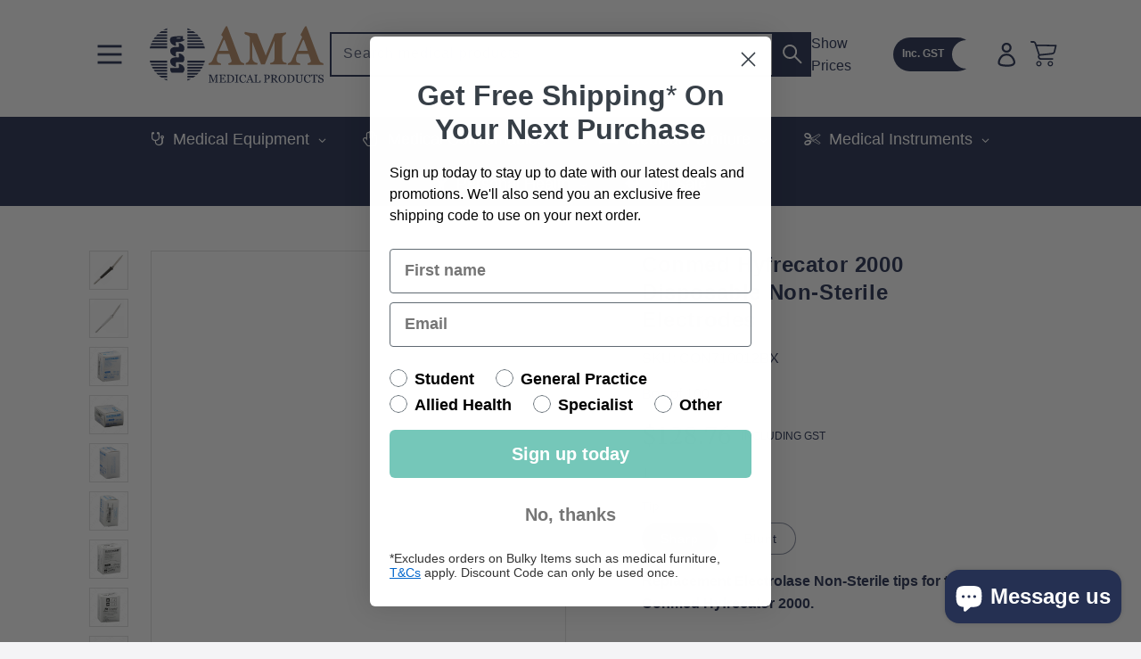

--- FILE ---
content_type: text/html; charset=utf-8
request_url: https://amamedicalproducts.com.au/products/conmed-hyfrecator-2000-disposable-non-sterile-electrodes
body_size: 67213
content:
<!doctype html>
<html class="no-js" lang="en">
  <head>
    
    <script src="https://analytics.ahrefs.com/analytics.js" data-key="sow9Jdec8nxZm9MIJXJtLw" async></script>
    
    <meta charset="utf-8">
    <meta http-equiv="X-UA-Compatible" content="IE=edge">
    <meta name="viewport" content="width=device-width,initial-scale=1">
    <meta name="theme-color" content="">
    <link rel="canonical" href="https://amamedicalproducts.com.au/products/conmed-hyfrecator-2000-disposable-non-sterile-electrodes">
    <link rel="preconnect" href="https://cdn.shopify.com" crossorigin><link rel="icon" type="image/png" href="//amamedicalproducts.com.au/cdn/shop/files/AMA_Footer_Logo_32x32.jpg?v=1746504650"><link rel="preconnect" href="https://fonts.shopifycdn.com" crossorigin><title>Buy Conmed Hyfrecator 2000 Disposable Non-Sterile Electrodes Online</title>

    
      <meta name="description" content="Order Conmed Hyfrecator 2000 Disposable Non-Sterile Electrodes Medical Consumable Products online at the best price in Australia from AMAMedicalProducts.com.au. Branded genuine products, Trusted by Doctors, Get Fast Delivery with Exclusive discounts.">
    

    

<meta property="og:site_name" content="AMA Medical Products">
<meta property="og:url" content="https://amamedicalproducts.com.au/products/conmed-hyfrecator-2000-disposable-non-sterile-electrodes">
<meta property="og:title" content="Buy Conmed Hyfrecator 2000 Disposable Non-Sterile Electrodes Online">
<meta property="og:type" content="product">
<meta property="og:description" content="Order Conmed Hyfrecator 2000 Disposable Non-Sterile Electrodes Medical Consumable Products online at the best price in Australia from AMAMedicalProducts.com.au. Branded genuine products, Trusted by Doctors, Get Fast Delivery with Exclusive discounts."><meta property="og:image" content="http://amamedicalproducts.com.au/cdn/shop/products/Electrosurgery-Conmed-Hyfrecator-Blunt-Sterile-Electrolase-Tips-1_f50fa1c2-bc3f-4d1c-b588-4246973e93e4.png?v=1595562436">
  <meta property="og:image:secure_url" content="https://amamedicalproducts.com.au/cdn/shop/products/Electrosurgery-Conmed-Hyfrecator-Blunt-Sterile-Electrolase-Tips-1_f50fa1c2-bc3f-4d1c-b588-4246973e93e4.png?v=1595562436">
  <meta property="og:image:width" content="400">
  <meta property="og:image:height" content="400"><meta property="og:price:amount" content="128.76">
  <meta property="og:price:currency" content="AUD"><meta name="twitter:site" content="@amamedicalprods"><meta name="twitter:card" content="summary_large_image">
<meta name="twitter:title" content="Buy Conmed Hyfrecator 2000 Disposable Non-Sterile Electrodes Online">
<meta name="twitter:description" content="Order Conmed Hyfrecator 2000 Disposable Non-Sterile Electrodes Medical Consumable Products online at the best price in Australia from AMAMedicalProducts.com.au. Branded genuine products, Trusted by Doctors, Get Fast Delivery with Exclusive discounts.">


    <!-- Google tag (gtag.js) -->
    <script async src="https://www.googletagmanager.com/gtag/js?id=G-QM908V9QV1"></script>
    <script>
      window.dataLayer = window.dataLayer || [];
      function gtag(){dataLayer.push(arguments);}
      gtag('js', new Date());
      gtag('config', 'G-QM908V9QV1');
    </script>

<script type="text/javascript">
    (function(c,l,a,r,i,t,y){
        c[a]=c[a]||function(){(c[a].q=c[a].q||[]).push(arguments)};
        t=l.createElement(r);t.async=1;t.src="https://www.clarity.ms/tag/"+i;
        y=l.getElementsByTagName(r)[0];y.parentNode.insertBefore(t,y);
    })(window, document, "clarity", "script", "s4h3h3j751");
</script>


    <script src="//amamedicalproducts.com.au/cdn/shop/t/52/assets/global.js?v=60946962754300487861767864228" defer="defer"></script>
    <script src="//amamedicalproducts.com.au/cdn/shop/t/52/assets/custom.js?v=66846448201242802101767864228" defer="defer"></script>
    <script src="//amamedicalproducts.com.au/cdn/shop/t/52/assets/gst.js?v=62672642764795586541767864228" defer="defer"></script>
    
  <script>!function(){window.ZipifyPages=window.ZipifyPages||{},window.ZipifyPages.analytics={},window.ZipifyPages.currency="AUD",window.ZipifyPages.shopDomain="amawa.myshopify.com",window.ZipifyPages.moneyFormat="${{amount}}",window.ZipifyPages.shopifyOptionsSelector=false,window.ZipifyPages.unitPriceEnabled=false,window.ZipifyPages.alternativeAnalyticsLoading=true,window.ZipifyPages.integrations="".split(","),window.ZipifyPages.crmUrl="https://crms.zipify.com",window.ZipifyPages.isPagesEntity=false,window.ZipifyPages.translations={soldOut:"Sold out",unavailable:"Unavailable"},window.ZipifyPages.routes={root:"\/",cart:{index:"\/cart",add:"\/cart\/add",change:"\/cart\/change",clear:"\/cart\/clear",update:"\/cart\/update"}};window.ZipifyPages.eventsSubscriptions=[],window.ZipifyPages.on=function(i,a){window.ZipifyPages.eventsSubscriptions.push([i,a])}}();</script><script>(() => {
(()=>{class g{constructor(t={}){this.defaultConfig={sectionIds:[],rootMargin:"0px",onSectionViewed:()=>{},onSectionInteracted:()=>{},minViewTime:500,minVisiblePercentage:30,interactiveSelector:'a, button, input, select, textarea, [role="button"], [tabindex]:not([tabindex="-1"])'},this.config={...this.defaultConfig,...t},this.viewedSections=new Set,this.observer=null,this.viewTimers=new Map,this.init()}init(){document.readyState==="loading"?document.addEventListener("DOMContentLoaded",this.setup.bind(this)):this.setup()}setup(){this.setupObserver(),this.setupGlobalClickTracking()}setupObserver(){const t={root:null,rootMargin:this.config.rootMargin,threshold:[0,.1,.2,.3,.4,.5,.6,.7,.8,.9,1]};this.observer=new IntersectionObserver(e=>{e.forEach(i=>{this.calculateVisibility(i)?this.handleSectionVisible(i.target):this.handleSectionHidden(i.target)})},t),this.config.sectionIds.forEach(e=>{const i=document.getElementById(e);i&&this.observer.observe(i)})}calculateVisibility(t){const e=window.innerHeight,i=window.innerWidth,n=e*i,o=t.boundingClientRect,s=Math.max(0,o.top),c=Math.min(e,o.bottom),d=Math.max(0,o.left),a=Math.min(i,o.right),r=Math.max(0,c-s),l=Math.max(0,a-d)*r,m=n>0?l/n*100:0,h=o.width*o.height,p=h>0?l/h*100:0,S=m>=this.config.minVisiblePercentage,b=p>=80;return S||b}isSectionViewed(t){return this.viewedSections.has(Number(t))}setupGlobalClickTracking(){document.addEventListener("click",t=>{const e=this.findParentTrackedSection(t.target);if(e){const i=this.findInteractiveElement(t.target,e.el);i&&(this.isSectionViewed(e.id)||this.trackSectionView(e.id),this.trackSectionInteract(e.id,i,t))}})}findParentTrackedSection(t){let e=t;for(;e&&e!==document.body;){const i=e.id||e.dataset.zpSectionId,n=i?parseInt(i,10):null;if(n&&!isNaN(n)&&this.config.sectionIds.includes(n))return{el:e,id:n};e=e.parentElement}return null}findInteractiveElement(t,e){let i=t;for(;i&&i!==e;){if(i.matches(this.config.interactiveSelector))return i;i=i.parentElement}return null}trackSectionView(t){this.viewedSections.add(Number(t)),this.config.onSectionViewed(t)}trackSectionInteract(t,e,i){this.config.onSectionInteracted(t,e,i)}handleSectionVisible(t){const e=t.id,i=setTimeout(()=>{this.isSectionViewed(e)||this.trackSectionView(e)},this.config.minViewTime);this.viewTimers.set(e,i)}handleSectionHidden(t){const e=t.id;this.viewTimers.has(e)&&(clearTimeout(this.viewTimers.get(e)),this.viewTimers.delete(e))}addSection(t){if(!this.config.sectionIds.includes(t)){this.config.sectionIds.push(t);const e=document.getElementById(t);e&&this.observer&&this.observer.observe(e)}}}class f{constructor(){this.sectionTracker=new g({onSectionViewed:this.onSectionViewed.bind(this),onSectionInteracted:this.onSectionInteracted.bind(this)}),this.runningSplitTests=[]}getCookie(t){const e=document.cookie.match(new RegExp(`(?:^|; )${t}=([^;]*)`));return e?decodeURIComponent(e[1]):null}setCookie(t,e){let i=`${t}=${encodeURIComponent(e)}; path=/; SameSite=Lax`;location.protocol==="https:"&&(i+="; Secure");const n=new Date;n.setTime(n.getTime()+365*24*60*60*1e3),i+=`; expires=${n.toUTCString()}`,document.cookie=i}pickByWeight(t){const e=Object.entries(t).map(([o,s])=>[Number(o),s]),i=e.reduce((o,[,s])=>o+s,0);let n=Math.random()*i;for(const[o,s]of e){if(n<s)return o;n-=s}return e[e.length-1][0]}render(t){const e=t.blocks,i=t.test,n=i.id,o=`zpSectionSplitTest${n}`;let s=Number(this.getCookie(o));e.some(r=>r.id===s)||(s=this.pickByWeight(i.distribution),this.setCookie(o,s));const c=e.find(r=>r.id===s),d=`sectionSplitTest${c.id}`,a=document.querySelector(`template[data-id="${d}"]`);if(!a){console.error(`Template for split test ${c.id} not found`);return}document.currentScript.parentNode.insertBefore(a.content.cloneNode(!0),document.currentScript),this.runningSplitTests.push({id:n,block:c,templateId:d}),this.initTrackingForSection(c.id)}findSplitTestForSection(t){return this.runningSplitTests.find(e=>e.block.id===Number(t))}initTrackingForSection(t){this.sectionTracker.addSection(t)}onSectionViewed(t){this.trackEvent({sectionId:t,event:"zp_section_viewed"})}onSectionInteracted(t){this.trackEvent({sectionId:t,event:"zp_section_clicked"})}trackEvent({event:t,sectionId:e,payload:i={}}){const n=this.findSplitTestForSection(e);n&&window.Shopify.analytics.publish(t,{...i,sectionId:e,splitTestHash:n.id})}}window.ZipifyPages??={};window.ZipifyPages.SectionSplitTest=new f;})();

})()</script><script>window.performance && window.performance.mark && window.performance.mark('shopify.content_for_header.start');</script><meta name="google-site-verification" content="nIctC4NZIKduGFmX1TecO0SS_FoaL5WmcGHHrZ5-QPk">
<meta id="shopify-digital-wallet" name="shopify-digital-wallet" content="/8570520/digital_wallets/dialog">
<meta name="shopify-checkout-api-token" content="a49ac9e794184d81471fffb21e894407">
<meta id="in-context-paypal-metadata" data-shop-id="8570520" data-venmo-supported="false" data-environment="production" data-locale="en_US" data-paypal-v4="true" data-currency="AUD">
<link rel="alternate" type="application/json+oembed" href="https://amamedicalproducts.com.au/products/conmed-hyfrecator-2000-disposable-non-sterile-electrodes.oembed">
<script async="async" src="/checkouts/internal/preloads.js?locale=en-AU"></script>
<link rel="preconnect" href="https://shop.app" crossorigin="anonymous">
<script async="async" src="https://shop.app/checkouts/internal/preloads.js?locale=en-AU&shop_id=8570520" crossorigin="anonymous"></script>
<script id="shopify-features" type="application/json">{"accessToken":"a49ac9e794184d81471fffb21e894407","betas":["rich-media-storefront-analytics"],"domain":"amamedicalproducts.com.au","predictiveSearch":true,"shopId":8570520,"locale":"en"}</script>
<script>var Shopify = Shopify || {};
Shopify.shop = "amawa.myshopify.com";
Shopify.locale = "en";
Shopify.currency = {"active":"AUD","rate":"1.0"};
Shopify.country = "AU";
Shopify.theme = {"name":"working on AMA 2.0 - Production -- Dev. Working","id":148653834417,"schema_name":"Dawn","schema_version":"1.1.0","theme_store_id":null,"role":"main"};
Shopify.theme.handle = "null";
Shopify.theme.style = {"id":null,"handle":null};
Shopify.cdnHost = "amamedicalproducts.com.au/cdn";
Shopify.routes = Shopify.routes || {};
Shopify.routes.root = "/";</script>
<script type="module">!function(o){(o.Shopify=o.Shopify||{}).modules=!0}(window);</script>
<script>!function(o){function n(){var o=[];function n(){o.push(Array.prototype.slice.apply(arguments))}return n.q=o,n}var t=o.Shopify=o.Shopify||{};t.loadFeatures=n(),t.autoloadFeatures=n()}(window);</script>
<script>
  window.ShopifyPay = window.ShopifyPay || {};
  window.ShopifyPay.apiHost = "shop.app\/pay";
  window.ShopifyPay.redirectState = null;
</script>
<script id="shop-js-analytics" type="application/json">{"pageType":"product"}</script>
<script defer="defer" async type="module" src="//amamedicalproducts.com.au/cdn/shopifycloud/shop-js/modules/v2/client.init-shop-cart-sync_WVOgQShq.en.esm.js"></script>
<script defer="defer" async type="module" src="//amamedicalproducts.com.au/cdn/shopifycloud/shop-js/modules/v2/chunk.common_C_13GLB1.esm.js"></script>
<script defer="defer" async type="module" src="//amamedicalproducts.com.au/cdn/shopifycloud/shop-js/modules/v2/chunk.modal_CLfMGd0m.esm.js"></script>
<script type="module">
  await import("//amamedicalproducts.com.au/cdn/shopifycloud/shop-js/modules/v2/client.init-shop-cart-sync_WVOgQShq.en.esm.js");
await import("//amamedicalproducts.com.au/cdn/shopifycloud/shop-js/modules/v2/chunk.common_C_13GLB1.esm.js");
await import("//amamedicalproducts.com.au/cdn/shopifycloud/shop-js/modules/v2/chunk.modal_CLfMGd0m.esm.js");

  window.Shopify.SignInWithShop?.initShopCartSync?.({"fedCMEnabled":true,"windoidEnabled":true});

</script>
<script>
  window.Shopify = window.Shopify || {};
  if (!window.Shopify.featureAssets) window.Shopify.featureAssets = {};
  window.Shopify.featureAssets['shop-js'] = {"shop-cart-sync":["modules/v2/client.shop-cart-sync_DuR37GeY.en.esm.js","modules/v2/chunk.common_C_13GLB1.esm.js","modules/v2/chunk.modal_CLfMGd0m.esm.js"],"init-fed-cm":["modules/v2/client.init-fed-cm_BucUoe6W.en.esm.js","modules/v2/chunk.common_C_13GLB1.esm.js","modules/v2/chunk.modal_CLfMGd0m.esm.js"],"shop-toast-manager":["modules/v2/client.shop-toast-manager_B0JfrpKj.en.esm.js","modules/v2/chunk.common_C_13GLB1.esm.js","modules/v2/chunk.modal_CLfMGd0m.esm.js"],"init-shop-cart-sync":["modules/v2/client.init-shop-cart-sync_WVOgQShq.en.esm.js","modules/v2/chunk.common_C_13GLB1.esm.js","modules/v2/chunk.modal_CLfMGd0m.esm.js"],"shop-button":["modules/v2/client.shop-button_B_U3bv27.en.esm.js","modules/v2/chunk.common_C_13GLB1.esm.js","modules/v2/chunk.modal_CLfMGd0m.esm.js"],"init-windoid":["modules/v2/client.init-windoid_DuP9q_di.en.esm.js","modules/v2/chunk.common_C_13GLB1.esm.js","modules/v2/chunk.modal_CLfMGd0m.esm.js"],"shop-cash-offers":["modules/v2/client.shop-cash-offers_BmULhtno.en.esm.js","modules/v2/chunk.common_C_13GLB1.esm.js","modules/v2/chunk.modal_CLfMGd0m.esm.js"],"pay-button":["modules/v2/client.pay-button_CrPSEbOK.en.esm.js","modules/v2/chunk.common_C_13GLB1.esm.js","modules/v2/chunk.modal_CLfMGd0m.esm.js"],"init-customer-accounts":["modules/v2/client.init-customer-accounts_jNk9cPYQ.en.esm.js","modules/v2/client.shop-login-button_DJ5ldayH.en.esm.js","modules/v2/chunk.common_C_13GLB1.esm.js","modules/v2/chunk.modal_CLfMGd0m.esm.js"],"avatar":["modules/v2/client.avatar_BTnouDA3.en.esm.js"],"checkout-modal":["modules/v2/client.checkout-modal_pBPyh9w8.en.esm.js","modules/v2/chunk.common_C_13GLB1.esm.js","modules/v2/chunk.modal_CLfMGd0m.esm.js"],"init-shop-for-new-customer-accounts":["modules/v2/client.init-shop-for-new-customer-accounts_BUoCy7a5.en.esm.js","modules/v2/client.shop-login-button_DJ5ldayH.en.esm.js","modules/v2/chunk.common_C_13GLB1.esm.js","modules/v2/chunk.modal_CLfMGd0m.esm.js"],"init-customer-accounts-sign-up":["modules/v2/client.init-customer-accounts-sign-up_CnczCz9H.en.esm.js","modules/v2/client.shop-login-button_DJ5ldayH.en.esm.js","modules/v2/chunk.common_C_13GLB1.esm.js","modules/v2/chunk.modal_CLfMGd0m.esm.js"],"init-shop-email-lookup-coordinator":["modules/v2/client.init-shop-email-lookup-coordinator_CzjY5t9o.en.esm.js","modules/v2/chunk.common_C_13GLB1.esm.js","modules/v2/chunk.modal_CLfMGd0m.esm.js"],"shop-follow-button":["modules/v2/client.shop-follow-button_CsYC63q7.en.esm.js","modules/v2/chunk.common_C_13GLB1.esm.js","modules/v2/chunk.modal_CLfMGd0m.esm.js"],"shop-login-button":["modules/v2/client.shop-login-button_DJ5ldayH.en.esm.js","modules/v2/chunk.common_C_13GLB1.esm.js","modules/v2/chunk.modal_CLfMGd0m.esm.js"],"shop-login":["modules/v2/client.shop-login_B9ccPdmx.en.esm.js","modules/v2/chunk.common_C_13GLB1.esm.js","modules/v2/chunk.modal_CLfMGd0m.esm.js"],"lead-capture":["modules/v2/client.lead-capture_D0K_KgYb.en.esm.js","modules/v2/chunk.common_C_13GLB1.esm.js","modules/v2/chunk.modal_CLfMGd0m.esm.js"],"payment-terms":["modules/v2/client.payment-terms_BWmiNN46.en.esm.js","modules/v2/chunk.common_C_13GLB1.esm.js","modules/v2/chunk.modal_CLfMGd0m.esm.js"]};
</script>
<script>(function() {
  var isLoaded = false;
  function asyncLoad() {
    if (isLoaded) return;
    isLoaded = true;
    var urls = ["https:\/\/shopify.instantsearchplus.com\/js\/loader.js?v=2\u0026mode=shopify\u0026UUID=5bc85532-1f7d-4dda-af0e-544eedeb732c\u0026store=8570520\u0026shop=amawa.myshopify.com","https:\/\/accessories.w3apps.co\/js\/accessories.js?shop=amawa.myshopify.com","https:\/\/static.klaviyo.com\/onsite\/js\/klaviyo.js?company_id=eayVM2\u0026shop=amawa.myshopify.com","https:\/\/d1ac7owlocyo08.cloudfront.net\/storage\/scripts\/amawa.20260112025142.scripttag.js?shop=amawa.myshopify.com","https:\/\/cdn.rebuyengine.com\/onsite\/js\/rebuy.js?shop=amawa.myshopify.com","https:\/\/cdn.rebuyengine.com\/onsite\/js\/rebuy.js?shop=amawa.myshopify.com"];
    for (var i = 0; i < urls.length; i++) {
      var s = document.createElement('script');
      s.type = 'text/javascript';
      s.async = true;
      s.src = urls[i];
      var x = document.getElementsByTagName('script')[0];
      x.parentNode.insertBefore(s, x);
    }
  };
  if(window.attachEvent) {
    window.attachEvent('onload', asyncLoad);
  } else {
    window.addEventListener('load', asyncLoad, false);
  }
})();</script>
<script id="__st">var __st={"a":8570520,"offset":28800,"reqid":"b190be4f-f240-40c5-992a-7df2f5b8c5e3-1769699720","pageurl":"amamedicalproducts.com.au\/products\/conmed-hyfrecator-2000-disposable-non-sterile-electrodes","u":"f96d7f8a625f","p":"product","rtyp":"product","rid":4659071025214};</script>
<script>window.ShopifyPaypalV4VisibilityTracking = true;</script>
<script id="captcha-bootstrap">!function(){'use strict';const t='contact',e='account',n='new_comment',o=[[t,t],['blogs',n],['comments',n],[t,'customer']],c=[[e,'customer_login'],[e,'guest_login'],[e,'recover_customer_password'],[e,'create_customer']],r=t=>t.map((([t,e])=>`form[action*='/${t}']:not([data-nocaptcha='true']) input[name='form_type'][value='${e}']`)).join(','),a=t=>()=>t?[...document.querySelectorAll(t)].map((t=>t.form)):[];function s(){const t=[...o],e=r(t);return a(e)}const i='password',u='form_key',d=['recaptcha-v3-token','g-recaptcha-response','h-captcha-response',i],f=()=>{try{return window.sessionStorage}catch{return}},m='__shopify_v',_=t=>t.elements[u];function p(t,e,n=!1){try{const o=window.sessionStorage,c=JSON.parse(o.getItem(e)),{data:r}=function(t){const{data:e,action:n}=t;return t[m]||n?{data:e,action:n}:{data:t,action:n}}(c);for(const[e,n]of Object.entries(r))t.elements[e]&&(t.elements[e].value=n);n&&o.removeItem(e)}catch(o){console.error('form repopulation failed',{error:o})}}const l='form_type',E='cptcha';function T(t){t.dataset[E]=!0}const w=window,h=w.document,L='Shopify',v='ce_forms',y='captcha';let A=!1;((t,e)=>{const n=(g='f06e6c50-85a8-45c8-87d0-21a2b65856fe',I='https://cdn.shopify.com/shopifycloud/storefront-forms-hcaptcha/ce_storefront_forms_captcha_hcaptcha.v1.5.2.iife.js',D={infoText:'Protected by hCaptcha',privacyText:'Privacy',termsText:'Terms'},(t,e,n)=>{const o=w[L][v],c=o.bindForm;if(c)return c(t,g,e,D).then(n);var r;o.q.push([[t,g,e,D],n]),r=I,A||(h.body.append(Object.assign(h.createElement('script'),{id:'captcha-provider',async:!0,src:r})),A=!0)});var g,I,D;w[L]=w[L]||{},w[L][v]=w[L][v]||{},w[L][v].q=[],w[L][y]=w[L][y]||{},w[L][y].protect=function(t,e){n(t,void 0,e),T(t)},Object.freeze(w[L][y]),function(t,e,n,w,h,L){const[v,y,A,g]=function(t,e,n){const i=e?o:[],u=t?c:[],d=[...i,...u],f=r(d),m=r(i),_=r(d.filter((([t,e])=>n.includes(e))));return[a(f),a(m),a(_),s()]}(w,h,L),I=t=>{const e=t.target;return e instanceof HTMLFormElement?e:e&&e.form},D=t=>v().includes(t);t.addEventListener('submit',(t=>{const e=I(t);if(!e)return;const n=D(e)&&!e.dataset.hcaptchaBound&&!e.dataset.recaptchaBound,o=_(e),c=g().includes(e)&&(!o||!o.value);(n||c)&&t.preventDefault(),c&&!n&&(function(t){try{if(!f())return;!function(t){const e=f();if(!e)return;const n=_(t);if(!n)return;const o=n.value;o&&e.removeItem(o)}(t);const e=Array.from(Array(32),(()=>Math.random().toString(36)[2])).join('');!function(t,e){_(t)||t.append(Object.assign(document.createElement('input'),{type:'hidden',name:u})),t.elements[u].value=e}(t,e),function(t,e){const n=f();if(!n)return;const o=[...t.querySelectorAll(`input[type='${i}']`)].map((({name:t})=>t)),c=[...d,...o],r={};for(const[a,s]of new FormData(t).entries())c.includes(a)||(r[a]=s);n.setItem(e,JSON.stringify({[m]:1,action:t.action,data:r}))}(t,e)}catch(e){console.error('failed to persist form',e)}}(e),e.submit())}));const S=(t,e)=>{t&&!t.dataset[E]&&(n(t,e.some((e=>e===t))),T(t))};for(const o of['focusin','change'])t.addEventListener(o,(t=>{const e=I(t);D(e)&&S(e,y())}));const B=e.get('form_key'),M=e.get(l),P=B&&M;t.addEventListener('DOMContentLoaded',(()=>{const t=y();if(P)for(const e of t)e.elements[l].value===M&&p(e,B);[...new Set([...A(),...v().filter((t=>'true'===t.dataset.shopifyCaptcha))])].forEach((e=>S(e,t)))}))}(h,new URLSearchParams(w.location.search),n,t,e,['guest_login'])})(!1,!0)}();</script>
<script integrity="sha256-4kQ18oKyAcykRKYeNunJcIwy7WH5gtpwJnB7kiuLZ1E=" data-source-attribution="shopify.loadfeatures" defer="defer" src="//amamedicalproducts.com.au/cdn/shopifycloud/storefront/assets/storefront/load_feature-a0a9edcb.js" crossorigin="anonymous"></script>
<script crossorigin="anonymous" defer="defer" src="//amamedicalproducts.com.au/cdn/shopifycloud/storefront/assets/shopify_pay/storefront-65b4c6d7.js?v=20250812"></script>
<script data-source-attribution="shopify.dynamic_checkout.dynamic.init">var Shopify=Shopify||{};Shopify.PaymentButton=Shopify.PaymentButton||{isStorefrontPortableWallets:!0,init:function(){window.Shopify.PaymentButton.init=function(){};var t=document.createElement("script");t.src="https://amamedicalproducts.com.au/cdn/shopifycloud/portable-wallets/latest/portable-wallets.en.js",t.type="module",document.head.appendChild(t)}};
</script>
<script data-source-attribution="shopify.dynamic_checkout.buyer_consent">
  function portableWalletsHideBuyerConsent(e){var t=document.getElementById("shopify-buyer-consent"),n=document.getElementById("shopify-subscription-policy-button");t&&n&&(t.classList.add("hidden"),t.setAttribute("aria-hidden","true"),n.removeEventListener("click",e))}function portableWalletsShowBuyerConsent(e){var t=document.getElementById("shopify-buyer-consent"),n=document.getElementById("shopify-subscription-policy-button");t&&n&&(t.classList.remove("hidden"),t.removeAttribute("aria-hidden"),n.addEventListener("click",e))}window.Shopify?.PaymentButton&&(window.Shopify.PaymentButton.hideBuyerConsent=portableWalletsHideBuyerConsent,window.Shopify.PaymentButton.showBuyerConsent=portableWalletsShowBuyerConsent);
</script>
<script data-source-attribution="shopify.dynamic_checkout.cart.bootstrap">document.addEventListener("DOMContentLoaded",(function(){function t(){return document.querySelector("shopify-accelerated-checkout-cart, shopify-accelerated-checkout")}if(t())Shopify.PaymentButton.init();else{new MutationObserver((function(e,n){t()&&(Shopify.PaymentButton.init(),n.disconnect())})).observe(document.body,{childList:!0,subtree:!0})}}));
</script>
<link id="shopify-accelerated-checkout-styles" rel="stylesheet" media="screen" href="https://amamedicalproducts.com.au/cdn/shopifycloud/portable-wallets/latest/accelerated-checkout-backwards-compat.css" crossorigin="anonymous">
<style id="shopify-accelerated-checkout-cart">
        #shopify-buyer-consent {
  margin-top: 1em;
  display: inline-block;
  width: 100%;
}

#shopify-buyer-consent.hidden {
  display: none;
}

#shopify-subscription-policy-button {
  background: none;
  border: none;
  padding: 0;
  text-decoration: underline;
  font-size: inherit;
  cursor: pointer;
}

#shopify-subscription-policy-button::before {
  box-shadow: none;
}

      </style>
<script id="sections-script" data-sections="main-product,header,footer" defer="defer" src="//amamedicalproducts.com.au/cdn/shop/t/52/compiled_assets/scripts.js?v=17771"></script>
<script>window.performance && window.performance.mark && window.performance.mark('shopify.content_for_header.end');</script>


    <style data-shopify>
      
      
      
      
      @font-face {
  font-family: Merriweather;
  font-weight: 400;
  font-style: normal;
  font-display: swap;
  src: url("//amamedicalproducts.com.au/cdn/fonts/merriweather/merriweather_n4.349a72bc63b970a8b7f00dc33f5bda2ec52f79cc.woff2") format("woff2"),
       url("//amamedicalproducts.com.au/cdn/fonts/merriweather/merriweather_n4.5a396c75a89c25b516c9d3cb026490795288d821.woff") format("woff");
}


      :root {
        /*--font-body-family: "system_ui", -apple-system, 'Segoe UI', Roboto, 'Helvetica Neue', 'Noto Sans', 'Liberation Sans', Arial, sans-serif, 'Apple Color Emoji', 'Segoe UI Emoji', 'Segoe UI Symbol', 'Noto Color Emoji';*/
        --font-body-family: 'Arial', sans-serif;
        --font-body-style: normal;
        --font-body-weight: 400;

        --font-heading-family: Merriweather, serif;
        --font-heading-style: normal;
        --font-heading-weight: 400;

        --color-base-text: 37, 48, 82;
        --color-base-background-1: 255, 255, 255;
        --color-base-background-2: 243, 243, 243;
        --color-base-solid-button-labels: 255, 255, 255;
        --color-base-outline-button-labels: 37, 48, 82;
        --color-base-accent-1: 117, 199, 185;
        --color-base-accent-2: 37, 48, 82;
        --payment-terms-background-color: #ffffff;

        --page-width: 180rem;
      }

      *,
      *::before,
      *::after {
        box-sizing: inherit;
      }

      html {
        box-sizing: border-box;
        font-size: 62.5%;
        height: 100%;
      }

      body {
        display: grid;
        grid-template-rows: auto auto 1fr auto;
        grid-template-columns: 100%;
        min-height: 100%;
        margin: 0;
        /*font-size: 1.5rem;*/
        font-size: 16px;
        letter-spacing: 0;
        line-height: 1.6;
        font-family: var(--font-body-family);
        font-style: var(--font-body-style);
        font-weight: var(--font-body-weight);
      }

      @media screen and (min-width: 750px) {
        body {
          font-size: 16px;
        }
      }
    </style>

    <link href="//amamedicalproducts.com.au/cdn/shop/t/52/assets/base.css?v=173604242526263720541767864228" rel="stylesheet" type="text/css" media="all" />
<link rel="preload" as="font" href="//amamedicalproducts.com.au/cdn/fonts/merriweather/merriweather_n4.349a72bc63b970a8b7f00dc33f5bda2ec52f79cc.woff2" type="font/woff2" crossorigin><script>document.documentElement.className = document.documentElement.className.replace('no-js', 'js');</script>

    <script>
      window.markerConfig = {
        destination: '61403c6356b0172867ba7bae', 
        source: 'snippet'
      };
    </script>
    
    <script>
    !function(e,r,a){if(!e.__Marker){e.__Marker={};var t=[],n={__cs:t};["show","hide","isVisible","capture","cancelCapture","unload","reload","isExtensionInstalled","setReporter","setCustomData","on","off"].forEach(function(e){n[e]=function(){var r=Array.prototype.slice.call(arguments);r.unshift(e),t.push(r)}}),e.Marker=n;var s=r.createElement("script");s.async=1,s.src="https://edge.marker.io/latest/shim.js";var i=r.getElementsByTagName("script")[0];i.parentNode.insertBefore(s,i)}}(window,document);
    </script>
  <script src="https://cdnjs.cloudflare.com/ajax/libs/jquery/3.5.1/jquery.min.js" integrity="sha512-bLT0Qm9VnAYZDflyKcBaQ2gg0hSYNQrJ8RilYldYQ1FxQYoCLtUjuuRuZo+fjqhx/qtq/1itJ0C2ejDxltZVFg==" crossorigin="anonymous"></script>

<div id="shopify-section-filter-menu-settings" class="shopify-section"><style type="text/css">
/*  Filter Menu Color and Image Section CSS */</style>
<link href="//amamedicalproducts.com.au/cdn/shop/t/52/assets/filter-menu.scss.css?v=62191471452952335131767944301" rel="stylesheet" type="text/css" media="all" />
<script src="//amamedicalproducts.com.au/cdn/shop/t/52/assets/filter-menu.js?v=23572757716106837181767864228" type="text/javascript"></script>





</div>

  	<script src="https://ajax.googleapis.com/ajax/libs/jquery/3.6.0/jquery.min.js"></script>

<link href="//amamedicalproducts.com.au/cdn/shop/t/52/assets/Custom.css?v=162222805580725267501768565103" rel="stylesheet" type="text/css" media="all" />

  <!-- BEGIN app block: shopify://apps/globo-mega-menu/blocks/app-embed/7a00835e-fe40-45a5-a615-2eb4ab697b58 -->
<link href="//cdn.shopify.com/extensions/019c08e6-4e57-7c02-a6cb-a27823536122/menufrontend-308/assets/main-navigation-styles.min.css" rel="stylesheet" type="text/css" media="all" />
<link href="//cdn.shopify.com/extensions/019c08e6-4e57-7c02-a6cb-a27823536122/menufrontend-308/assets/theme-styles.min.css" rel="stylesheet" type="text/css" media="all" />
<script type="text/javascript" hs-ignore data-cookieconsent="ignore" data-ccm-injected>
document.getElementsByTagName('html')[0].classList.add('globo-menu-loading');
window.GloboMenuConfig = window.GloboMenuConfig || {}
window.GloboMenuConfig.curLocale = "en";
window.GloboMenuConfig.shop = "amawa.myshopify.com";
window.GloboMenuConfig.GloboMenuLocale = "en";
window.GloboMenuConfig.locale = "en";
window.menuRootUrl = "";
window.GloboMenuCustomer = false;
window.GloboMenuAssetsUrl = 'https://cdn.shopify.com/extensions/019c08e6-4e57-7c02-a6cb-a27823536122/menufrontend-308/assets/';
window.GloboMenuFilesUrl = '//amamedicalproducts.com.au/cdn/shop/files/';
window.GloboMenuLinklists = {"main-menu": [{'url' :"\/", 'title': "Home"},{'url' :"\/collections\/all", 'title': "Catalog"},{'url' :"\/blogs\/news", 'title': "Blog"},{'url' :"\/pages\/about-us", 'title': "About Us"}],"footer": [{'url' :"\/search", 'title': "Search"},{'url' :"\/pages\/about-us", 'title': "About Us"}],"top-menu": [{'url' :"http:\/\/practicesetup.amamedicalproducts.com.au\/", 'title': "Medical Practice Setup"},{'url' :"https:\/\/docs.amamedicalproducts.com.au\/", 'title': "FAQ"},{'url' :"\/pages\/contact-us", 'title': "Contact"},{'url' :"\/blogs\/whats-hot-in-medical", 'title': "Blog"}],"middle-menu": [{'url' :"\/collections\/medical-equipment", 'title': "Medical Equipment"},{'url' :"\/collections\/medical-consumables", 'title': "Medical Consumables"},{'url' :"\/collections\/medical-furniture", 'title': "Medical Furniture"},{'url' :"\/collections\/medical-instruments", 'title': "Medical Instruments"},{'url' :"\/collections\/sale", 'title': "Sale"}],"profession-menu": [{'url' :"\/collections\/medical-equipment", 'title': "High Quality\u003chr\u003e\u003cspan\u003eMedical Products\u003c\/span\u003e"},{'url' :"\/pages\/national-distribution", 'title': "National\u003chr\u003e\u003cspan\u003eDistribution\u003c\/span\u003e"},{'url' :"\/collections\/medical-equipment", 'title': "Over 6000\u003chr\u003e\u003cspan\u003eMedical Products\u003c\/span\u003e"}],"categories": [{'url' :"\/collections\/hospitals", 'title': "Hospitals"},{'url' :"\/collections\/general-practice", 'title': "General Practice"},{'url' :"\/collections\/day-surgeries", 'title': "Day Surgeries"},{'url' :"\/collections\/indigenous-health", 'title': "Indigenous Health"},{'url' :"\/collections\/dentists", 'title': "Dentists"},{'url' :"\/collections\/students", 'title': "Students"},{'url' :"\/collections\/mining-resources", 'title': "Mining \u0026 Resources"},{'url' :"\/collections\/emergency-services", 'title': "Emergency Services"},{'url' :"\/collections\/veterinary", 'title': "Veterinary"},{'url' :"\/collections\/cosmetic-beauty", 'title': "Cosmetic \u0026 Beauty"}],"brand": [{'url' :"\/", 'title': "Sample Brand"}],"footer-links": [{'url' :"\/pages\/our-mission", 'title': "Our Mission"},{'url' :"\/pages\/what-others-say", 'title': "What Others Say"},{'url' :"\/pages\/shipping-terms", 'title': "Shipping Terms"},{'url' :"\/pages\/returns-policy", 'title': "Returns Policy"},{'url' :"\/pages\/terms-and-conditions", 'title': "Terms and Conditions"},{'url' :"\/pages\/privacy-policy", 'title': "Privacy Policy"},{'url' :"\/pages\/faq", 'title': "Support"}],"publications": [{'url' :"\/", 'title': "Anaesthesia"},{'url' :"\/", 'title': "Anatomy"},{'url' :"\/", 'title': "Biochemistry"},{'url' :"\/", 'title': "Clinical Skills"},{'url' :"\/", 'title': "Dermatology"},{'url' :"\/", 'title': "Dictionaries"},{'url' :"\/", 'title': "Emergency Medicine"},{'url' :"\/", 'title': "Epidemiology"},{'url' :"\/", 'title': "General Practice"},{'url' :"\/", 'title': "Histology"},{'url' :"\/", 'title': "Immunology"},{'url' :"\/", 'title': "Intensive Care"},{'url' :"\/", 'title': "Medicine"},{'url' :"\/", 'title': "Microbiology"},{'url' :"\/", 'title': "Musculoskeletal"},{'url' :"\/", 'title': "Neuroscience"},{'url' :"\/", 'title': "Obstetrics \u0026 Gynaecology"},{'url' :"\/", 'title': "Ophthalmology"},{'url' :"\/", 'title': "Paediatrics"},{'url' :"\/", 'title': "Palliative Medicine"},{'url' :"\/", 'title': "Pathology"},{'url' :"\/", 'title': "Pharmacology"},{'url' :"\/", 'title': "Physiology"},{'url' :"\/", 'title': "Psychiatry"},{'url' :"\/", 'title': "Surgery"}],"medical-furniture": [{'url' :"\/collections\/chairs-and-stools", 'title': "Chairs and Stools"},{'url' :"\/collections\/couches-beds-and-tables", 'title': "Couches Beds and Tables"},{'url' :"\/collections\/medical-lighting", 'title': "Lighting"},{'url' :"\/collections\/vaccine-fridges", 'title': "Vaccine Fridges"},{'url' :"\/collections\/medical-freezers", 'title': "Medical Freezers"},{'url' :"\/collections\/wheelchairs", 'title': "Wheelchairs"},{'url' :"\/collections\/blanket-warmer", 'title': "Blanket Warmer"}],"medical-consumables": [{'url' :"\/collections\/bandages", 'title': "Bandages"},{'url' :"\/collections\/casting-products", 'title': "Casting Products"},{'url' :"\/collections\/cotton-non-woven", 'title': "Cotton \u0026 Non Woven"},{'url' :"\/collections\/couches-beds-and-tables-consumables", 'title': "Couches Beds and Tables Consumables"},{'url' :"\/collections\/defibrillator-pads", 'title': "Defibrillator Pads"},{'url' :"\/collections\/disinfectants-cleaning", 'title': "Disinfectants \u0026 Cleaning"},{'url' :"\/collections\/drapes", 'title': "Drapes"},{'url' :"\/collections\/electrocardiograph-consumables", 'title': "Electrocardiograph Consumables"},{'url' :"\/collections\/general-consumables", 'title': "General Consumables"},{'url' :"\/collections\/hand-washing-and-hygeine", 'title': "Hand Washing \u0026 Hygeine"},{'url' :"\/collections\/intravenous-irrigation", 'title': "Intravenous Irrigation"},{'url' :"\/collections\/ointments-gels-skin-preparation", 'title': "Ointments, Gels \u0026 Skin Preparation "},{'url' :"\/collections\/orthopaedic", 'title': "Orthopaedic"},{'url' :"\/collections\/paper-products", 'title': "Paper Products"},{'url' :"\/collections\/resuscitation-respiration-tubing", 'title': "Resuscitation, Respiration \u0026 Tubing"},{'url' :"\/collections\/skin-closure", 'title': "Skin Closure"},{'url' :"\/collections\/solutions", 'title': "Solutions"},{'url' :"\/collections\/specula-probe-covers", 'title': "Specula \u0026 Probe Covers"},{'url' :"\/collections\/spirometry-mouthpieces-filters", 'title': "Spirometry Mouth Pieces \u0026 Filters"},{'url' :"\/collections\/sterilisation", 'title': "Sterilisation"},{'url' :"\/collections\/sutures", 'title': "Sutures"},{'url' :"\/collections\/tapes", 'title': "Tapes"},{'url' :"\/collections\/trays-containers", 'title': "Trays \u0026 Containers"},{'url' :"\/collections\/tests-strips-lancets", 'title': "Tests, Strips \u0026 Lancets "},{'url' :"\/collections\/urology", 'title': "Urology"},{'url' :"\/collections\/womens-health-consumables", 'title': "Womens Health"}],"medical-equipment": [{'url' :"\/collections\/ambulatory-blood-pressure-monitors-abpm", 'title': "Ambulatory Blood\u003cbr\u003ePressure Monitors - ABPM"},{'url' :"\/collections\/audiology", 'title': "Audiology"},{'url' :"\/collections\/autoclaves-sterilisers", 'title': "Autoclaves \u0026 Sterilisers"},{'url' :"\/collections\/blood-pressure-monitors-automatic", 'title': "Blood Pressure\u003cbr\u003eMonitors Automatic"},{'url' :"\/collections\/bone-densitometer", 'title': "Bone Densitometer"},{'url' :"\/collections\/blood-pressure-cuffs", 'title': "Blood Pressure Accessories"},{'url' :"\/collections\/chairs-and-stools", 'title': "Chairs and Stools"},{'url' :"\/collections\/couches-beds-and-tables", 'title': "Couches Beds and Tables"},{'url' :"\/collections\/cryotherapy", 'title': "Cryotherapy"},{'url' :"\/collections\/defibrillators", 'title': "Defibrillators"},{'url' :"\/collections\/defibrillator-accessories", 'title': "Defibrillator Accessories"},{'url' :"\/collections\/dermatoscopy", 'title': "Dermatoscopes"},{'url' :"\/collections\/diagnostic-charts-tests", 'title': "Diagnostic Charts \u0026 Tests"},{'url' :"\/collections\/diagnostic-sets", 'title': "Diagnostic Sets"},{'url' :"\/collections\/doctor-bags", 'title': "Doctors Bags"},{'url' :"\/collections\/dopplers", 'title': "Dopplers"},{'url' :"\/collections\/ear-irrigation", 'title': "Ear Irrigation"},{'url' :"\/collections\/electrocardiographs-ecg", 'title': "Electrocardiographs - ECG"},{'url' :"\/collections\/electrosurgery", 'title': "Electrosurgery"},{'url' :"\/collections\/first-aid-and-resuscitation", 'title': "First Aid and Resuscitation"},{'url' :"\/collections\/foetal-maternal-monitors-ctg", 'title': "Foetal \u0026 Maternal Monitors - CTG"},{'url' :"\/collections\/diagnostic-globes", 'title': "Globes"},{'url' :"\/collections\/height-and-tape-measures", 'title': "Height and Tape Measures"},{'url' :"\/collections\/holter-monitors", 'title': "Holter Monitors"},{'url' :"\/collections\/laryngoscopes", 'title': "Laryngoscopes"},{'url' :"\/collections\/medical-lighting", 'title': "Lighting"},{'url' :"\/collections\/loupes", 'title': "Loupes"},{'url' :"\/collections\/medical-freezers", 'title': "Medical Freezers"},{'url' :"\/collections\/medical-storage", 'title': "Medical Storage"},{'url' :"\/collections\/neurological-and-reflex", 'title': "Neurological and Reflex Testing"},{'url' :"\/collections\/point-of-care-testing", 'title': "Point of Care Testing"},{'url' :"\/collections\/pulse-oximeters", 'title': "Pulse Oximeters"},{'url' :"\/collections\/rolling-stands-hospital-carts", 'title': "Rolling Stands \/ Hospital Carts"},{'url' :"\/collections\/scales-measurement", 'title': "Scales \u0026 Measurement"},{'url' :"\/collections\/bluetooth-scales", 'title': "Bluetooth Scales"},{'url' :"\/collections\/sphygmomanometers", 'title': "Sphygmomanometers"},{'url' :"\/collections\/spirometers", 'title': "Spirometers"},{'url' :"\/collections\/stethoscopes", 'title': "Stethoscopes"},{'url' :"\/collections\/suction", 'title': "Suction"},{'url' :"\/collections\/thermometers", 'title': "Thermometers"},{'url' :"\/collections\/ultrasonic-cleaners", 'title': "Ultrasonic Cleaners"},{'url' :"\/collections\/vaccine-fridges", 'title': "Vaccine Fridges"},{'url' :"\/collections\/vital-signs-monitors-vsm", 'title': "Vital Signs Monitors - VSM"},{'url' :"\/collections\/wheelchairs", 'title': "Wheelchairs"},{'url' :"\/collections\/womens-health", 'title': "Women's Health"},{'url' :"\/collections\/x-ray-viewers", 'title': "X-Ray Viewers"}],"footer-links-2": [{'url' :"\/pages\/medical-practice-setup", 'title': "Medical Practice Setup"},{'url' :"https:\/\/docs.amamedicalproducts.com.au\/", 'title': "FAQ"},{'url' :"\/pages\/contact-us", 'title': "Contact"},{'url' :"https:\/\/amamedicalproducts.com.au\/pages\/buyrapidantigentests", 'title': "Blog"}],"medical-instruments": [{'url' :"\/collections\/forceps", 'title': "Forceps"},{'url' :"\/collections\/needle-holders", 'title': "Needle Holders"},{'url' :"\/collections\/scissors", 'title': "Scissors"},{'url' :"\/collections\/probes-sounds-and-curettes", 'title': "Probes, Sounds and Curettes"}],"new-main-menu": [{'url' :"\/collections\/medical-equipment", 'title': "Medical Equipment"},{'url' :"\/collections\/medical-consumables", 'title': "Medical Consumables"},{'url' :"\/collections\/medical-furniture", 'title': "Medical Furniture"},{'url' :"\/collections\/medical-instruments", 'title': "Medical Instruments"},{'url' :"\/pages\/brands", 'title': "Brands"}],"covid-19": [{'url' :"\/collections\/covid-19-pandemic-ppe", 'title': "Pandemic PPE"},{'url' :"\/products\/edan-h10-digit-pulse-oximeter", 'title': "Pandemic Monitoring"}],"test-new-menu": [{'url' :"\/collections\/medical-equipment", 'title': "Equipment"},{'url' :"\/collections\/medical-consumables", 'title': "Consumables"},{'url' :"\/collections\/instrument-trolley-cart", 'title': "Instruments"},{'url' :"\/pages\/copy-of-brands", 'title': "Brands"},{'url' :"https:\/\/docs.amamedicalproducts.com.au", 'title': "FAQ"},{'url' :"\/pages\/contact-us", 'title': "Contact Us"}],"test-medical-consumables": [{'url' :"\/collections\/clinical-apparel-protective", 'title': "Clinical Apparel Protective"},{'url' :"\/collections\/dressings-basic", 'title': "Dressings Basic"},{'url' :"\/collections\/gloves", 'title': "Gloves"},{'url' :"\/collections\/solutions", 'title': "Solutions"},{'url' :"\/collections\/tapes", 'title': "Tapes"},{'url' :"\/collections\/bandages", 'title': "Bandages"},{'url' :"\/collections\/dressings-advanced", 'title': "Dressings Advanced"},{'url' :"\/collections\/general-consumables", 'title': "General Consumables"},{'url' :"\/collections\/skin-closure", 'title': "Skin Closure"},{'url' :"\/collections\/sutures", 'title': "Sutures"},{'url' :"\/collections\/disinfectants-cleaning", 'title': "Disinfectants Cleaning"},{'url' :"\/collections\/hand-washing-and-hygeine", 'title': "Hand Washing \u0026 Hygiene"},{'url' :"\/collections\/specula-tips-probe-covers", 'title': "Specula Tips \u0026 Probe Covers"},{'url' :"\/collections\/tests-strips-lancets", 'title': "Tests Strips Lancets"},{'url' :"\/collections\/dressing-procedure-packs", 'title': "Dressing Procedure Packs"},{'url' :"\/collections\/equipment-disposables", 'title': "Equipment Disposables"},{'url' :"\/collections\/scalpels-blades", 'title': "Scalpels Blades"},{'url' :"\/collections\/sterilisation", 'title': "Sterilisation"},{'url' :"\/collections\/womens-health-consumables", 'title': "Womens Health Consumables"}],"secondary-navigation": [{'url' :"\/pages\/our-mission", 'title': "Our Mission"},{'url' :"\/pages\/what-others-say", 'title': "What Others Say"},{'url' :"\/blogs\/whats-hot-in-medical", 'title': "Blog"},{'url' :"\/pages\/contact-us", 'title': "Contact"},{'url' :"\/pages\/service-support", 'title': "Service Request Form"},{'url' :"\/pages\/faq", 'title': "FAQ"},{'url' :"https:\/\/docs.amamedicalproducts.com.au\/", 'title': "Medical Products Knowledge Base"}],"primary-navigation": [{'url' :"\/collections\/medical-equipment", 'title': "Medical Equipment"},{'url' :"\/collections\/medical-consumables", 'title': "Medical Consumables"},{'url' :"\/collections\/medical-furniture", 'title': "Medical Furniture"},{'url' :"\/collections\/medical-instruments", 'title': "Medical Instruments"},{'url' :"\/pages\/brands", 'title': "Brands"}],"footer-navigation-1": [{'url' :"\/pages\/our-mission", 'title': "Our Mission"},{'url' :"\/pages\/what-others-say", 'title': "What Others Say"},{'url' :"\/blogs\/whats-hot-in-medical", 'title': "News"}],"footer-navigation-2": [{'url' :"\/pages\/contact-us", 'title': "Contact"},{'url' :"\/pages\/faq", 'title': "FAQ"}],"footer-navigation-3": [{'url' :"\/pages\/shipping-terms", 'title': "Shipping Terms"},{'url' :"\/pages\/returns-policy", 'title': "Returns Policy"},{'url' :"\/pages\/terms-and-conditions", 'title': "Terms and Conditions"},{'url' :"\/pages\/privacy-policy", 'title': "Privacy Policy"}],"primary-mobille-menu": [{'url' :"\/pages\/medical-equipment", 'title': "Medical Equipment"},{'url' :"\/collections\/medical-consumables", 'title': "Medical Consumables"},{'url' :"\/collections\/medical-instruments", 'title': "Medical Instruments"},{'url' :"\/pages\/brands", 'title': "Brands"}],"customer-account-main-menu": [{'url' :"\/", 'title': "Shop"},{'url' :"https:\/\/shopify.com\/8570520\/account\/orders?locale=en\u0026region_country=AU", 'title': "Orders"}]}
window.GloboMenuConfig.is_app_embedded = true;
window.showAdsInConsole = true;
</script>
<link href="//cdn.shopify.com/extensions/019c08e6-4e57-7c02-a6cb-a27823536122/menufrontend-308/assets/font-awesome.min.css" rel="stylesheet" type="text/css" media="all" />


<link href="//cdn.shopify.com/extensions/019c08e6-4e57-7c02-a6cb-a27823536122/menufrontend-308/assets/remixicon.min.css" rel="stylesheet" type="text/css" media="all" />

<style>.globo-menu-loading ul.list-menu.list-menu--inline.desktop-prime-menu {visibility:hidden;opacity:0}.globo-menu-loading ul.menu-drawer__menu.list-menu.primary-navigation {visibility:hidden;opacity:0}</style><script hs-ignore data-cookieconsent="ignore" data-ccm-injected type="text/javascript">
  window.GloboMenus = window.GloboMenus || [];
  var menuKey = 11641;
  window.GloboMenus[menuKey] = window.GloboMenus[menuKey] || {};
  window.GloboMenus[menuKey].id = menuKey;window.GloboMenus[menuKey].replacement = {"type":"selector","main_menu":"new-main-menu","mobile_menu":"main-menu","main_menu_selector":"ul.list-menu.list-menu--inline.desktop-prime-menu","mobile_menu_selector":"ul.menu-drawer__menu.list-menu.primary-navigation"};window.GloboMenus[menuKey].type = "main";
  window.GloboMenus[menuKey].schedule = {"enable":false,"from":"0","to":"0"};
  window.GloboMenus[menuKey].settings ={"font":{"tab_fontsize":"16","menu_fontsize":"18","tab_fontfamily":"Work Sans","tab_fontweight":"500","menu_fontfamily":"Work Sans","menu_fontweight":"500","tab_fontfamily_2":"Lato","menu_fontfamily_2":"Lato","submenu_text_fontsize":"16","tab_fontfamily_custom":true,"menu_fontfamily_custom":true,"submenu_text_fontfamily":"Work Sans","submenu_text_fontweight":"400","submenu_heading_fontsize":"16","submenu_text_fontfamily_2":"Lato","submenu_heading_fontfamily":"Work Sans","submenu_heading_fontweight":"600","submenu_description_fontsize":"12","submenu_heading_fontfamily_2":"Lato","submenu_description_fontfamily":"Work Sans","submenu_description_fontweight":"400","submenu_text_fontfamily_custom":true,"submenu_description_fontfamily_2":"Lato","submenu_heading_fontfamily_custom":true,"submenu_description_fontfamily_custom":true},"color":{"menu_text":"#ffffff","menu_border":"rgba(37, 48, 82, 1)","submenu_text":"#313131","atc_text_color":"#FFFFFF","submenu_border":"rgba(255, 255, 255, 1)","menu_background":"rgba(37, 48, 82, 1)","menu_text_hover":"rgba(246, 241, 241, 1)","sale_text_color":"#ffffff","submenu_heading":"rgba(37, 48, 82, 1)","tab_heading_color":"#202020","soldout_text_color":"#757575","submenu_background":"rgba(255, 255, 255, 1)","submenu_text_hover":"#000000","submenu_description":"#969696","atc_background_color":"#1F1F1F","atc_text_color_hover":"#FFFFFF","tab_background_hover":"#d9d9d9","menu_background_hover":"rgba(37, 48, 82, 1)","sale_background_color":"#ec523e","soldout_background_color":"#d5d5d5","tab_heading_active_color":"#000000","submenu_description_hover":"#4d5bcd","atc_background_color_hover":"#000000"},"general":{"align":"center","login":false,"border":true,"logout":false,"search":false,"account":false,"trigger":"click_toggle","register":false,"atcButton":false,"max_width":"0","indicators":true,"responsive":"768","transition":"fade","orientation":"horizontal","menu_padding":"20","carousel_loop":true,"mobile_border":true,"mobile_trigger":"click_toggle","submenu_border":true,"tab_lineheight":"50","menu_lineheight":"50","lazy_load_enable":false,"transition_delay":"150","transition_speed":"300","submenu_max_width":null,"carousel_auto_play":true,"dropdown_lineheight":"50","linklist_lineheight":"30","mobile_sticky_header":true,"desktop_sticky_header":true,"mobile_hide_linklist_submenu":false},"language":{"name":"Name","sale":"Sale","send":"Send","view":"View details","email":"Email","phone":"Phone Number","search":"Search for...","message":"Message","sold_out":"Sold out","add_to_cart":"Add to cart"}};
  window.GloboMenus[menuKey].itemsLength = 6;
</script><script type="template/html" id="globoMenu11641HTML"><ul class="gm-menu gm-menu-11641 gm-bordered gm-mobile-bordered gm-has-retractor gm-submenu-align-center gm-menu-trigger-click_toggle gm-transition-fade" data-menu-id="11641" data-transition-speed="300" data-transition-delay="150">
<li data-gmmi="0" data-gmdi="0" class="gm-item gm-level-0 gm-has-submenu gm-submenu-mega gm-submenu-align-full"><a class="gm-target" title="Medical Equipment"><i class="gm-icon fa fa-stethoscope"></i><span class="gm-text">Medical Equipment</span><span class="gm-retractor"></span></a><div 
      class="gm-submenu gm-mega gm-submenu-bordered" 
      style=""
    ><div style="" class="submenu-background"></div>
      <ul class="gm-grid">
<li class="gm-item gm-grid-item gmcol-12 gm-has-submenu"><ul style="--columns:1" class="gm-links">
<li class="gm-item gm-heading"><a class="gm-target" title="All Equipment" href="/collections/medical-equipment"><span class="gm-text">All Equipment</span></a>
</li></ul>
</li>
<li class="gm-item gm-grid-item gmcol-3 gm-has-submenu"><ul style="--columns:1" class="gm-links">
<li class="gm-item"><a class="gm-target" title="Ambulatory Blood Pressure Monitor" href="/collections/ambulatory-blood-pressure-monitors-abpm"><span class="gm-text">Ambulatory Blood Pressure Monitor</span></a>
</li>
<li class="gm-item"><a class="gm-target" title="Audiology" href="/collections/audiology"><span class="gm-text">Audiology</span></a>
</li>
<li class="gm-item"><a class="gm-target" title="Autoclaves and Sterilisers" href="/collections/autoclaves-sterilisers"><span class="gm-text">Autoclaves and Sterilisers</span></a>
</li>
<li class="gm-item"><a class="gm-target" title="Automatic Blood Pressure Monitors" href="/collections/blood-pressure-monitors-automatic"><span class="gm-text">Automatic Blood Pressure Monitors</span></a>
</li>
<li class="gm-item"><a class="gm-target" title="Blood Pressure Accessories" href="/collections/blood-pressure-cuffs"><span class="gm-text">Blood Pressure Accessories</span></a>
</li>
<li class="gm-item"><a class="gm-target" title="Chairs and Stools" href="/collections/chairs-and-stools"><span class="gm-text">Chairs and Stools</span></a>
</li>
<li class="gm-item"><a class="gm-target" title="Couches Beds and Tables" href="/collections/couches-beds-and-tables"><span class="gm-text">Couches Beds and Tables</span></a>
</li>
<li class="gm-item"><a class="gm-target" title="Cryotherapy" href="/collections/cryotherapy"><span class="gm-text">Cryotherapy</span></a>
</li>
<li class="gm-item"><a class="gm-target" title="Defibrillators" href="/collections/defibrillators"><span class="gm-text">Defibrillators</span></a>
</li>
<li class="gm-item"><a class="gm-target" title="Dermatoscopes" href="/collections/dermatoscopy"><span class="gm-text">Dermatoscopes</span></a>
</li>
<li class="gm-item"><a class="gm-target" title="Diagnostic Charts and Tests" href="/collections/diagnostic-charts-tests"><span class="gm-text">Diagnostic Charts and Tests</span></a>
</li></ul>
</li>
<li class="gm-item gm-grid-item gmcol-3 gm-has-submenu"><ul style="--columns:1" class="gm-links">
<li class="gm-item"><a class="gm-target" title="Diagnostic Sets" href="/collections/diagnostic-sets"><span class="gm-text">Diagnostic Sets</span></a>
</li>
<li class="gm-item"><a class="gm-target" title="Dispenser and Brackets" href="/collections/dispensers-brackets"><span class="gm-text">Dispenser and Brackets</span></a>
</li>
<li class="gm-item"><a class="gm-target" title="Doctors Bags" href="/collections/doctor-bags"><span class="gm-text">Doctors Bags</span></a>
</li>
<li class="gm-item"><a class="gm-target" title="Dopplers" href="/collections/dopplers"><span class="gm-text">Dopplers</span></a>
</li>
<li class="gm-item"><a class="gm-target" title="Ear Irrigation" href="/collections/ear-irrigation"><span class="gm-text">Ear Irrigation</span></a>
</li>
<li class="gm-item"><a class="gm-target" title="Electrocardiographs" href="/collections/electrocardiographs-ecg"><span class="gm-text">Electrocardiographs</span></a>
</li>
<li class="gm-item"><a class="gm-target" title="Electrosurgery" href="/collections/electrosurgery"><span class="gm-text">Electrosurgery</span></a>
</li>
<li class="gm-item"><a class="gm-target" title="First Aid and Resuscitation" href="/collections/first-aid-and-resuscitation"><span class="gm-text">First Aid and Resuscitation</span></a>
</li>
<li class="gm-item"><a class="gm-target" title="Height and Tape Measures" href="/collections/height-and-tape-measures"><span class="gm-text">Height and Tape Measures</span></a>
</li>
<li class="gm-item"><a class="gm-target" title="Laryngoscopes" href="/collections/laryngoscopes"><span class="gm-text">Laryngoscopes</span></a>
</li>
<li class="gm-item"><a class="gm-target" title="Lighting" href="/collections/medical-lighting"><span class="gm-text">Lighting</span></a>
</li></ul>
</li>
<li class="gm-item gm-grid-item gmcol-3 gm-has-submenu"><ul style="--columns:1" class="gm-links">
<li class="gm-item"><a class="gm-target" title="Loupes" href="/collections/loupes"><span class="gm-text">Loupes</span></a>
</li>
<li class="gm-item"><a class="gm-target" title="Nebulisers" href="/collections/nebulisers"><span class="gm-text">Nebulisers</span></a>
</li>
<li class="gm-item"><a class="gm-target" title="Neurology and Reflex Testing" href="/collections/neurological-and-reflex"><span class="gm-text">Neurology and Reflex Testing</span></a>
</li>
<li class="gm-item"><a class="gm-target" title="Ophthalmoscopes" href="/collections/ophthalmoscope"><span class="gm-text">Ophthalmoscopes</span></a>
</li>
<li class="gm-item"><a class="gm-target" title="Otoscopes" href="/collections/otoscope"><span class="gm-text">Otoscopes</span></a>
</li>
<li class="gm-item"><a class="gm-target" title="Point of Care Testing" href="/collections/point-of-care-testing"><span class="gm-text">Point of Care Testing</span></a>
</li>
<li class="gm-item"><a class="gm-target" title="Pulse Oximeters" href="/collections/pulse-oximeters"><span class="gm-text">Pulse Oximeters</span></a>
</li>
<li class="gm-item"><a class="gm-target" title="Rolling Stands and Hospital Carts" href="/collections/rolling-stands-hospital-carts"><span class="gm-text">Rolling Stands and Hospital Carts</span></a>
</li>
<li class="gm-item"><a class="gm-target" title="Scales" href="/collections/scales-measurement"><span class="gm-text">Scales</span></a>
</li>
<li class="gm-item"><a class="gm-target" title="Sphygmomanometers" href="/collections/sphygmomanometers"><span class="gm-text">Sphygmomanometers</span></a>
</li>
<li class="gm-item"><a class="gm-target" title="Spirometers" href="/collections/spirometers"><span class="gm-text">Spirometers</span></a>
</li></ul>
</li>
<li class="gm-item gm-grid-item gmcol-3 gm-has-submenu"><ul style="--columns:1" class="gm-links">
<li class="gm-item"><a class="gm-target" title="Stethoscopes" href="/collections/stethoscopes"><span class="gm-text">Stethoscopes</span></a>
</li>
<li class="gm-item"><a class="gm-target" title="Suction" href="/collections/suction"><span class="gm-text">Suction</span></a>
</li>
<li class="gm-item"><a class="gm-target" title="Thermometers" href="/collections/thermometers"><span class="gm-text">Thermometers</span></a>
</li>
<li class="gm-item"><a class="gm-target" title="Trolleys and Carts" href="/collections/trolleys-and-carts"><span class="gm-text">Trolleys and Carts</span></a>
</li>
<li class="gm-item"><a class="gm-target" title="Ultrasonic Cleaners" href="/collections/ultrasonic-cleaners"><span class="gm-text">Ultrasonic Cleaners</span></a>
</li>
<li class="gm-item"><a class="gm-target" title="Vaccine Fridges" href="/collections/vaccine-fridges"><span class="gm-text">Vaccine Fridges</span></a>
</li>
<li class="gm-item"><a class="gm-target" title="Vital Signs Monitors" href="/collections/vital-signs-monitors-vsm"><span class="gm-text">Vital Signs Monitors</span></a>
</li>
<li class="gm-item"><a class="gm-target" title="Wheelchairs" href="/collections/wheelchairs"><span class="gm-text">Wheelchairs</span></a>
</li>
<li class="gm-item"><a class="gm-target" title="Womens Health" href="/collections/womens-health"><span class="gm-text">Womens Health</span></a>
</li>
<li class="gm-item"><a class="gm-target" title="X-Ray Viewers" href="/collections/x-ray-viewers"><span class="gm-text">X-Ray Viewers</span></a>
</li></ul>
</li></ul>
    </div></li>

<li data-gmmi="1" data-gmdi="1" class="gm-item gm-level-0 gm-has-submenu gm-submenu-mega gm-submenu-align-full"><a class="gm-target" title="Medical Consumables" href="/collections/fafafafaf"><i class="gm-icon fa fa-hand-stop-o"></i><span class="gm-text">Medical Consumables</span><span class="gm-retractor"></span></a><div 
      class="gm-submenu gm-mega gm-submenu-bordered" 
      style=""
    ><div style="" class="submenu-background"></div>
      <ul class="gm-grid">
<li class="gm-item gm-grid-item gmcol-full gm-has-submenu">
    <div class="gm-tabs gm-tabs-left"><ul class="gm-tab-links">
<li class="gm-item gm-has-submenu gm-active" data-tab-index="0"><a class="gm-target" title="Clinical Apparel and PPE"><span class="gm-text">Clinical Apparel and PPE</span><span class="gm-retractor"></span></a></li>
<li class="gm-item gm-has-submenu" data-tab-index="1"><a class="gm-target" title="Dressings and Bandages"><span class="gm-text">Dressings and Bandages</span><span class="gm-retractor"></span></a></li>
<li class="gm-item gm-has-submenu" data-tab-index="2"><a class="gm-target" title="Dressing and Procedure Packs"><span class="gm-text">Dressing and Procedure Packs</span><span class="gm-retractor"></span></a></li>
<li class="gm-item gm-has-submenu" data-tab-index="3"><a class="gm-target" title="Equipment Disposables"><span class="gm-text">Equipment Disposables</span><span class="gm-retractor"></span></a></li>
<li class="gm-item gm-has-submenu" data-tab-index="4"><a class="gm-target" title="Gloves"><span class="gm-text">Gloves</span><span class="gm-retractor"></span></a></li>
<li class="gm-item gm-has-submenu" data-tab-index="5"><a class="gm-target" title="Handwashing and Hygiene"><span class="gm-text">Handwashing and Hygiene</span><span class="gm-retractor"></span></a></li>
<li class="gm-item gm-has-submenu" data-tab-index="6"><a class="gm-target" title="Needles, Catheters, Syringes and Sharps Containers"><span class="gm-text">Needles, Catheters, Syringes and Sharps Containers</span><span class="gm-retractor"></span></a></li>
<li class="gm-item" data-tab-index="7"><a class="gm-target" title="Ointments, Gels &amp; Skin Preparation" href="/collections/ointments-gels-skin-preparation"><span class="gm-text">Ointments, Gels & Skin Preparation</span></a></li>
<li class="gm-item gm-has-submenu" data-tab-index="8"><a class="gm-target" title="Scalpel and Blades"><span class="gm-text">Scalpel and Blades</span><span class="gm-retractor"></span></a></li>
<li class="gm-item gm-has-submenu" data-tab-index="9"><a class="gm-target" title="Skin Closure"><span class="gm-text">Skin Closure</span><span class="gm-retractor"></span></a></li>
<li class="gm-item gm-has-submenu" data-tab-index="10"><a class="gm-target" title="Specula and Probe Covers"><span class="gm-text">Specula and Probe Covers</span><span class="gm-retractor"></span></a></li>
<li class="gm-item gm-has-submenu" data-tab-index="11"><a class="gm-target" title="Sterilisation"><span class="gm-text">Sterilisation</span><span class="gm-retractor"></span></a></li>
<li class="gm-item gm-has-submenu" data-tab-index="12"><a class="gm-target" title="Sutures"><span class="gm-text">Sutures</span><span class="gm-retractor"></span></a></li>
<li class="gm-item gm-has-submenu" data-tab-index="13"><a class="gm-target" title="Tapes"><span class="gm-text">Tapes</span><span class="gm-retractor"></span></a></li>
<li class="gm-item gm-has-submenu" data-tab-index="14"><a class="gm-target" title="Tests, Strips and Lancets"><span class="gm-text">Tests, Strips and Lancets</span><span class="gm-retractor"></span></a></li>
<li class="gm-item gm-has-submenu" data-tab-index="15"><a class="gm-target" title="Womens Health"><span class="gm-text">Womens Health</span><span class="gm-retractor"></span></a></li>
<li class="gm-item" data-tab-index="16"><a class="gm-target" title="All Consumables" href="/collections/medical-consumables"><span class="gm-text">All Consumables</span></a></li></ul>
    <ul class="gm-tab-contents">
<li data-tab-index="0" class="gm-tab-content hc gm-active"><ul class="gm-tab-panel">
<li class="gm-item gm-grid-item gmcol-3 gm-has-submenu"><ul style="--columns:1" class="gm-links">
<li class="gm-item gm-heading"><a class="gm-target" title="Clinical Apparel and PPE (All)" href="/collections/clinical-apparel-protective"><span class="gm-text">Clinical Apparel and PPE (All)</span></a>
</li>
<li class="gm-item"><a class="gm-target" title="Aprons" href="/collections/aprons"><span class="gm-text">Aprons</span></a>
</li>
<li class="gm-item"><a class="gm-target" title="Caps" href="/collections/caps"><span class="gm-text">Caps</span></a>
</li>
<li class="gm-item"><a class="gm-target" title="Eye Protection"><span class="gm-text">Eye Protection</span></a>
</li>
<li class="gm-item"><a class="gm-target" title="Gloves" href="/collections/gloves"><span class="gm-text">Gloves</span></a>
</li>
<li class="gm-item"><a class="gm-target" title="Gowns" href="/collections/gowns"><span class="gm-text">Gowns</span></a>
</li>
<li class="gm-item"><a class="gm-target" title="Masks" href="/collections/masks"><span class="gm-text">Masks</span></a>
</li>
<li class="gm-item"><a class="gm-target" title="Overshoes" href="/collections/overshoes"><span class="gm-text">Overshoes</span></a>
</li></ul>
</li></ul>
</li>
<li data-tab-index="1" class="gm-tab-content hc"><ul class="gm-tab-panel">
<li class="gm-item gm-grid-item gmcol-4 gm-has-submenu"><ul style="--columns:1" class="gm-links">
<li class="gm-item gm-heading"><a class="gm-target" title="Advanced Dressings (All)" href="/collections/dressings-advanced"><span class="gm-text">Advanced Dressings (All)</span></a>
</li>
<li class="gm-item"><a class="gm-target" title="Alginates and Hydrofibre" href="/collections/algenates-hydrofibre"><span class="gm-text">Alginates and Hydrofibre</span></a>
</li>
<li class="gm-item"><a class="gm-target" title="Antimicrobial" href="/collections/antimicrobal"><span class="gm-text">Antimicrobial</span></a>
</li>
<li class="gm-item"><a class="gm-target" title="Foam" href="/collections/foam"><span class="gm-text">Foam</span></a>
</li>
<li class="gm-item"><a class="gm-target" title="Hydocolloid" href="/collections/hydrocolloid"><span class="gm-text">Hydocolloid</span></a>
</li>
<li class="gm-item"><a class="gm-target" title="Hydrogel" href="/collections/hydrogels"><span class="gm-text">Hydrogel</span></a>
</li>
<li class="gm-item"><a class="gm-target" title="Scar Management" href="/collections/scar-management"><span class="gm-text">Scar Management</span></a>
</li>
<li class="gm-item"><a class="gm-target" title="Tulle, Mesh and Burns" href="/collections/tulle-mesh-burn"><span class="gm-text">Tulle, Mesh and Burns</span></a>
</li></ul>
</li>
<li class="gm-item gm-grid-item gmcol-4 gm-has-submenu"><ul style="--columns:1" class="gm-links">
<li class="gm-item gm-heading"><a class="gm-target" title="Basic Dressings (All)" href="/collections/dressings-basic"><span class="gm-text">Basic Dressings (All)</span></a>
</li>
<li class="gm-item"><a class="gm-target" title="Bandaids and Spots" href="/collections/bandaids"><span class="gm-text">Bandaids and Spots</span></a>
</li>
<li class="gm-item"><a class="gm-target" title="Combine Dressings" href="/collections/combine-pieces"><span class="gm-text">Combine Dressings</span></a>
</li>
<li class="gm-item"><a class="gm-target" title="Film Dressings" href="/collections/film-dressings"><span class="gm-text">Film Dressings</span></a>
</li>
<li class="gm-item"><a class="gm-target" title="Gauze Swabs" href="/collections/gauze"><span class="gm-text">Gauze Swabs</span></a>
</li>
<li class="gm-item"><a class="gm-target" title="Island Dressings" href="/collections/island-dressings-fabric"><span class="gm-text">Island Dressings</span></a>
</li>
<li class="gm-item"><a class="gm-target" title="IV Dressings" href="/collections/iv-dressings"><span class="gm-text">IV Dressings</span></a>
</li>
<li class="gm-item"><a class="gm-target" title="Non-Adherent Dressings" href="/collections/non-adherents"><span class="gm-text">Non-Adherent Dressings</span></a>
</li>
<li class="gm-item"><a class="gm-target" title="Strips and Rolls" href="/collections/strips-rolls"><span class="gm-text">Strips and Rolls</span></a>
</li></ul>
</li>
<li class="gm-item gm-grid-item gmcol-4 gm-has-submenu"><ul style="--columns:1" class="gm-links">
<li class="gm-item gm-heading"><a class="gm-target" title="Bandages (All)" href="/collections/bandages"><span class="gm-text">Bandages (All)</span></a>
</li>
<li class="gm-item"><a class="gm-target" title="Casting" href="/collections/casting-bandages"><span class="gm-text">Casting</span></a>
</li>
<li class="gm-item"><a class="gm-target" title="Cohesive" href="/collections/cohesive-bandages"><span class="gm-text">Cohesive</span></a>
</li>
<li class="gm-item"><a class="gm-target" title="Conforming" href="/collections/conforming-bandages"><span class="gm-text">Conforming</span></a>
</li>
<li class="gm-item"><a class="gm-target" title="Crepe" href="/collections/crepe-bandages"><span class="gm-text">Crepe</span></a>
</li>
<li class="gm-item"><a class="gm-target" title="Bandage &amp; Stocking Applicators" href="/collections/stocking-applicators"><span class="gm-text">Bandage & Stocking Applicators</span></a>
</li>
<li class="gm-item"><a class="gm-target" title="Tubular" href="/collections/tubular-bandages"><span class="gm-text">Tubular</span></a>
</li>
<li class="gm-item"><a class="gm-target" title="Undercast" href="/collections/undercast-bandages"><span class="gm-text">Undercast</span></a>
</li></ul>
</li></ul>
</li>
<li data-tab-index="2" class="gm-tab-content hc"><ul class="gm-tab-panel">
<li class="gm-item gm-grid-item gmcol-12 gm-has-submenu"><ul style="--columns:1" class="gm-links">
<li class="gm-item gm-heading"><a class="gm-target" title="Dressing and Procedure Packs (All)" href="/collections/dressing-procedure-packs"><span class="gm-text">Dressing and Procedure Packs (All)</span></a>
</li>
<li class="gm-item"><a class="gm-target" title="Dressing Packs" href="/collections/dressing-pack"><span class="gm-text">Dressing Packs</span></a>
</li>
<li class="gm-item"><a class="gm-target" title="Suture Packs" href="/collections/suture-packs"><span class="gm-text">Suture Packs</span></a>
</li></ul>
</li></ul>
</li>
<li data-tab-index="3" class="gm-tab-content hc"><ul class="gm-tab-panel">
<li class="gm-item gm-grid-item gmcol-12 gm-has-submenu"><ul style="--columns:1" class="gm-links">
<li class="gm-item gm-heading"><a class="gm-target" title="Equipment Disposables (All)" href="/collections/equipment-disposables"><span class="gm-text">Equipment Disposables (All)</span></a>
</li>
<li class="gm-item"><a class="gm-target" title="Defibrillator Consumables" href="/collections/defibrillator-accessories"><span class="gm-text">Defibrillator Consumables</span></a>
</li>
<li class="gm-item"><a class="gm-target" title="ECG" href="/collections/electrocardiograph-consumables"><span class="gm-text">ECG</span></a>
</li>
<li class="gm-item"><a class="gm-target" title="Electrosurgery" href="/collections/electrosurgery-1"><span class="gm-text">Electrosurgery</span></a>
</li>
<li class="gm-item"><a class="gm-target" title="Globes" href="/collections/diagnostic-globes"><span class="gm-text">Globes</span></a>
</li>
<li class="gm-item"><a class="gm-target" title="Spirometery" href="/collections/spirometry-mouthpieces-filters"><span class="gm-text">Spirometery</span></a>
</li></ul>
</li></ul>
</li>
<li data-tab-index="4" class="gm-tab-content hc"><ul class="gm-tab-panel">
<li class="gm-item gm-grid-item gmcol-12 gm-has-submenu"><ul style="--columns:1" class="gm-links">
<li class="gm-item gm-heading"><a class="gm-target" title="Gloves (All)" href="/collections/gloves"><span class="gm-text">Gloves (All)</span></a>
</li>
<li class="gm-item"><a class="gm-target" title="Examination Gloves" href="/collections/examination-gloves"><span class="gm-text">Examination Gloves</span></a>
</li>
<li class="gm-item"><a class="gm-target" title="Latex Gloves" href="/collections/latex-gloves"><span class="gm-text">Latex Gloves</span></a>
</li>
<li class="gm-item"><a class="gm-target" title="Non Latex Gloves" href="/collections/nitrile-gloves"><span class="gm-text">Non Latex Gloves</span></a>
</li>
<li class="gm-item"><a class="gm-target" title="Powdered Gloves" href="/collections/powdered-gloves"><span class="gm-text">Powdered Gloves</span></a>
</li>
<li class="gm-item"><a class="gm-target" title="Powder Free Gloves" href="/collections/powder-free-gloves"><span class="gm-text">Powder Free Gloves</span></a>
</li></ul>
</li></ul>
</li>
<li data-tab-index="5" class="gm-tab-content hc"><ul class="gm-tab-panel">
<li class="gm-item gm-grid-item gmcol-12 gm-has-submenu"><ul style="--columns:1" class="gm-links">
<li class="gm-item gm-heading"><div class="gm-target" title="Handwashing and Hygiene (All)"><span class="gm-text">Handwashing and Hygiene (All)</span></div>
</li>
<li class="gm-item"><a class="gm-target" title="Hand Sanitisers and Hand Wash" href="/collections/sanitisers-disinfectants"><span class="gm-text">Hand Sanitisers and Hand Wash</span></a>
</li>
<li class="gm-item"><a class="gm-target" title="Surface Disinfectants" href="/collections/disinfectants-cleaning"><span class="gm-text">Surface Disinfectants</span></a>
</li></ul>
</li></ul>
</li>
<li data-tab-index="6" class="gm-tab-content hc"><ul class="gm-tab-panel">
<li class="gm-item gm-grid-item gmcol-12 gm-has-submenu"><ul style="--columns:1" class="gm-links">
<li class="gm-item gm-heading"><div class="gm-target" title="Needles, Catheters, Syringes and Sharps Containers (All)"><span class="gm-text">Needles, Catheters, Syringes and Sharps Containers (All)</span></div>
</li>
<li class="gm-item"><a class="gm-target" title="IV Catheters"><span class="gm-text">IV Catheters</span></a>
</li>
<li class="gm-item"><a class="gm-target" title="IV Valve" href="/collections/iv-valve"><span class="gm-text">IV Valve</span></a>
</li>
<li class="gm-item"><a class="gm-target" title="Needles" href="/collections/needles"><span class="gm-text">Needles</span></a>
</li>
<li class="gm-item"><a class="gm-target" title="Syringes" href="/collections/syringes"><span class="gm-text">Syringes</span></a>
</li>
<li class="gm-item"><a class="gm-target" title="Sharp Containers" href="/collections/sharp-containers"><span class="gm-text">Sharp Containers</span></a>
</li></ul>
</li></ul>
</li>
<li data-tab-index="7" class="gm-tab-content">
</li>
<li data-tab-index="8" class="gm-tab-content hc"><ul class="gm-tab-panel">
<li class="gm-item gm-grid-item gmcol-12 gm-has-submenu"><ul style="--columns:1" class="gm-links">
<li class="gm-item gm-heading"><a class="gm-target" title="Scalpels and Blades (All)" href="/collections/scalpels-blades"><span class="gm-text">Scalpels and Blades (All)</span></a>
</li>
<li class="gm-item"><a class="gm-target" title="Razors" href="/collections/razors"><span class="gm-text">Razors</span></a>
</li>
<li class="gm-item"><a class="gm-target" title="Scalpels and Blades" href="/collections/scalpels-1"><span class="gm-text">Scalpels and Blades</span></a>
</li>
<li class="gm-item"><a class="gm-target" title="Stitch Cutters" href="/collections/stitch-cutters"><span class="gm-text">Stitch Cutters</span></a>
</li></ul>
</li></ul>
</li>
<li data-tab-index="9" class="gm-tab-content hc"><ul class="gm-tab-panel">
<li class="gm-item gm-grid-item gmcol-12 gm-has-submenu"><ul style="--columns:1" class="gm-links">
<li class="gm-item gm-heading"><a class="gm-target" title="Skin Closure (All)" href="/collections/skin-closure"><span class="gm-text">Skin Closure (All)</span></a>
</li>
<li class="gm-item"><a class="gm-target" title="Skin Adhesives and Glues" href="/collections/skin-adhesives-glues"><span class="gm-text">Skin Adhesives and Glues</span></a>
</li>
<li class="gm-item"><a class="gm-target" title="Staples" href="/collections/staples"><span class="gm-text">Staples</span></a>
</li>
<li class="gm-item"><a class="gm-target" title="Sutures" href="/collections/sutures"><span class="gm-text">Sutures</span></a>
</li>
<li class="gm-item"><a class="gm-target" title="Wound Closure Strips" href="/collections/wound-closure-strips"><span class="gm-text">Wound Closure Strips</span></a>
</li></ul>
</li></ul>
</li>
<li data-tab-index="10" class="gm-tab-content hc"><ul class="gm-tab-panel">
<li class="gm-item gm-grid-item gmcol-12 gm-has-submenu"><ul style="--columns:1" class="gm-links">
<li class="gm-item gm-heading"><a class="gm-target" title="Specula Tips and Probe Covers (All)" href="/collections/specula-tips-probe-covers"><span class="gm-text">Specula Tips and Probe Covers (All)</span></a>
</li>
<li class="gm-item"><a class="gm-target" title="Ear" href="/collections/specula-probe-covers"><span class="gm-text">Ear</span></a>
</li>
<li class="gm-item"><a class="gm-target" title="Thermometer" href="/collections/thermometer-covers"><span class="gm-text">Thermometer</span></a>
</li>
<li class="gm-item"><a class="gm-target" title="Vaginal" href="/collections/vaginal-specula"><span class="gm-text">Vaginal</span></a>
</li></ul>
</li></ul>
</li>
<li data-tab-index="11" class="gm-tab-content hc"><ul class="gm-tab-panel">
<li class="gm-item gm-grid-item gmcol-12 gm-has-submenu"><ul style="--columns:1" class="gm-links">
<li class="gm-item gm-heading"><a class="gm-target" title="Sterilisation (All)" href="/collections/sterilisation-accessories"><span class="gm-text">Sterilisation (All)</span></a>
</li>
<li class="gm-item"><a class="gm-target" title="Pouches and Wraps" href="/collections/pouches-wraps"><span class="gm-text">Pouches and Wraps</span></a>
</li>
<li class="gm-item"><a class="gm-target" title=""><span class="gm-text"></span></a>
</li>
<li class="gm-item"><a class="gm-target" title="Wipes" href="/collections/wipes"><span class="gm-text">Wipes</span></a>
</li></ul>
</li></ul>
</li>
<li data-tab-index="12" class="gm-tab-content hc"><ul class="gm-tab-panel">
<li class="gm-item gm-grid-item gmcol-12 gm-has-submenu"><ul style="--columns:1" class="gm-links">
<li class="gm-item gm-heading"><a class="gm-target" title="Sutures (All)" href="/collections/sutures"><span class="gm-text">Sutures (All)</span></a>
</li>
<li class="gm-item"><a class="gm-target" title="Absorbable" href="/collections/absorbable"><span class="gm-text">Absorbable</span></a>
</li>
<li class="gm-item"><a class="gm-target" title="Non-Absorbable" href="/collections/non-absorbable"><span class="gm-text">Non-Absorbable</span></a>
</li>
<li class="gm-item"><a class="gm-target" title="Suture Removal" href="/collections/suture-removal"><span class="gm-text">Suture Removal</span></a>
</li></ul>
</li></ul>
</li>
<li data-tab-index="13" class="gm-tab-content hc"><ul class="gm-tab-panel">
<li class="gm-item gm-grid-item gmcol-12 gm-has-submenu"><ul style="--columns:1" class="gm-links">
<li class="gm-item gm-heading"><a class="gm-target" title="Tapes (All)" href="/collections/tapes"><span class="gm-text">Tapes (All)</span></a>
</li>
<li class="gm-item"><a class="gm-target" title="Hypoallergenic Tapes" href="/collections/hypo-allergenic-micropore"><span class="gm-text">Hypoallergenic Tapes</span></a>
</li>
<li class="gm-item"><a class="gm-target" title="Retention Tapes" href="/collections/retention-tapes-hyperfix"><span class="gm-text">Retention Tapes</span></a>
</li>
<li class="gm-item"><a class="gm-target" title="Strapping Tapes" href="/collections/sports-tapes-strapping"><span class="gm-text">Strapping Tapes</span></a>
</li></ul>
</li></ul>
</li>
<li data-tab-index="14" class="gm-tab-content hc"><ul class="gm-tab-panel">
<li class="gm-item gm-grid-item gmcol-12 gm-has-submenu"><ul style="--columns:1" class="gm-links">
<li class="gm-item gm-heading"><a class="gm-target" title="Tests, Strips and Lancets (All)" href="/collections/tests-strips-lancets"><span class="gm-text">Tests, Strips and Lancets (All)</span></a>
</li>
<li class="gm-item"><a class="gm-target" title="COVID-19 Tests"><span class="gm-text">COVID-19 Tests</span></a>
</li>
<li class="gm-item"><a class="gm-target" title="Drug and Alcohol Tests" href="/collections/drug-alcohol"><span class="gm-text">Drug and Alcohol Tests</span></a>
</li>
<li class="gm-item"><a class="gm-target" title="INR Tests" href="/collections/inr"><span class="gm-text">INR Tests</span></a>
</li>
<li class="gm-item"><a class="gm-target" title="Pregnancy Tests" href="/collections/pregnancy-tests"><span class="gm-text">Pregnancy Tests</span></a>
</li>
<li class="gm-item"><a class="gm-target" title="Urinalysis Tests" href="/collections/urinalysis"><span class="gm-text">Urinalysis Tests</span></a>
</li></ul>
</li></ul>
</li>
<li data-tab-index="15" class="gm-tab-content hc"><ul class="gm-tab-panel">
<li class="gm-item gm-grid-item gmcol-12 gm-has-submenu"><ul style="--columns:1" class="gm-links">
<li class="gm-item gm-heading"><a class="gm-target" title="Womens Health (All)" href="/collections/womens-health-consumables"><span class="gm-text">Womens Health (All)</span></a>
</li>
<li class="gm-item"><a class="gm-target" title="Pessaries" href="/collections/pessaries"><span class="gm-text">Pessaries</span></a>
</li>
<li class="gm-item"><a class="gm-target" title="Pregnancy Tests" href="/collections/pregnancy-tests"><span class="gm-text">Pregnancy Tests</span></a>
</li>
<li class="gm-item"><a class="gm-target" title="Vaginal Speculum" href="/collections/vaginal-specula"><span class="gm-text">Vaginal Speculum</span></a>
</li></ul>
</li></ul>
</li>
<li data-tab-index="16" class="gm-tab-content">
</li></ul>
</div>
  </li></ul>
    </div></li>

<li data-gmmi="2" data-gmdi="2" class="gm-item gm-level-0 gm-has-submenu gm-submenu-mega gm-submenu-align-full"><a class="gm-target" title="Medical Furniture" href="/collections/new-products"><i class="gm-icon fa fa-hotel"></i><span class="gm-text">Medical Furniture</span><span class="gm-retractor"></span></a><div 
      class="gm-submenu gm-mega gm-submenu-bordered" 
      style=""
    ><div style="" class="submenu-background"></div>
      <ul class="gm-grid">
<li class="gm-item gm-grid-item gmcol-12 gm-has-submenu"><ul style="--columns:1" class="gm-links">
<li class="gm-item gm-heading"><a class="gm-target" title="All Furniture" href="/collections/medical-furniture"><span class="gm-text">All Furniture</span></a>
</li></ul>
</li>
<li class="gm-item gm-grid-item gmcol-3 gm-has-submenu"><ul style="--columns:1" class="gm-links">
<li class="gm-item"><a class="gm-target" title="Blanket Warmers" href="/collections/blanket-warmer"><span class="gm-text">Blanket Warmers</span></a>
</li>
<li class="gm-item"><a class="gm-target" title="Breast Milk Refrigerator" href="/collections/breast-milk-refrigerator"><span class="gm-text">Breast Milk Refrigerator</span></a>
</li>
<li class="gm-item"><a class="gm-target" title="Chairs and Stools" href="/collections/chairs-and-stools"><span class="gm-text">Chairs and Stools</span></a>
</li>
<li class="gm-item"><a class="gm-target" title="Couches Beds and Tables" href="/collections/couches-beds-and-tables"><span class="gm-text">Couches Beds and Tables</span></a>
</li>
<li class="gm-item"><a class="gm-target" title="Lighting" href="/collections/medical-lighting"><span class="gm-text">Lighting</span></a>
</li></ul>
</li>
<li class="gm-item gm-grid-item gmcol-3 gm-has-submenu"><ul style="--columns:1" class="gm-links">
<li class="gm-item"><a class="gm-target" title="Medical Freezers" href="/collections/medical-freezers"><span class="gm-text">Medical Freezers</span></a>
</li>
<li class="gm-item"><a class="gm-target" title="Refrigerator Accessories" href="/collections/refrigerator-accessories"><span class="gm-text">Refrigerator Accessories</span></a>
</li>
<li class="gm-item"><a class="gm-target" title="Resuscitation Trolleys" href="/collections/resuscitation-trolleys"><span class="gm-text">Resuscitation Trolleys</span></a>
</li>
<li class="gm-item"><a class="gm-target" title="Trolleys and Carts" href="/collections/trolleys-and-carts"><span class="gm-text">Trolleys and Carts</span></a>
</li>
<li class="gm-item"><a class="gm-target" title="Vaccine Fridges" href="/collections/vaccine-fridges"><span class="gm-text">Vaccine Fridges</span></a>
</li></ul>
</li>
<li class="gm-item gm-grid-item gmcol-3 gm-has-submenu"><ul style="--columns:1" class="gm-links">
<li class="gm-item"><a class="gm-target" title="Wheelchairs" href="/collections/wheelchairs"><span class="gm-text">Wheelchairs</span></a>
</li>
<li class="gm-item"><a class="gm-target" title="X-Ray Viewers" href="/collections/x-ray-viewers"><span class="gm-text">X-Ray Viewers</span></a>
</li></ul>
</li></ul>
    </div></li>

<li data-gmmi="3" data-gmdi="3" class="gm-item gm-level-0 gm-has-submenu gm-submenu-mega gm-submenu-align-full"><a class="gm-target" title="Medical Instruments"><i class="gm-icon fa fa-scissors"></i><span class="gm-text">Medical Instruments</span><span class="gm-retractor"></span></a><div 
      class="gm-submenu gm-mega gm-submenu-bordered" 
      style=""
    ><div style="" class="submenu-background"></div>
      <ul class="gm-grid">
<li class="gm-item gm-grid-item gmcol-full gm-has-submenu">
    <div class="gm-tabs gm-tabs-left"><ul class="gm-tab-links">
<li class="gm-item gm-has-submenu gm-active" data-tab-index="0"><a class="gm-target" title="Forceps"><span class="gm-text">Forceps</span><span class="gm-retractor"></span></a></li>
<li class="gm-item gm-has-submenu" data-tab-index="1"><a class="gm-target" title="Needle Holders"><span class="gm-text">Needle Holders</span><span class="gm-retractor"></span></a></li>
<li class="gm-item gm-has-submenu" data-tab-index="2"><a class="gm-target" title="Scissors"><span class="gm-text">Scissors</span><span class="gm-retractor"></span></a></li>
<li class="gm-item gm-has-submenu" data-tab-index="3"><a class="gm-target" title="Probes, Sounds and Curettes"><span class="gm-text">Probes, Sounds and Curettes</span><span class="gm-retractor"></span></a></li>
<li class="gm-item gm-has-submenu" data-tab-index="4"><a class="gm-target" title="Miscellaneous Instruments"><span class="gm-text">Miscellaneous Instruments</span><span class="gm-retractor"></span></a></li>
<li class="gm-item" data-tab-index="5"><a class="gm-target" title="All Instruments" href="/collections/medical-instruments"><span class="gm-text">All Instruments</span></a></li></ul>
    <ul class="gm-tab-contents">
<li data-tab-index="0" class="gm-tab-content hc gm-active"><ul class="gm-tab-panel">
<li class="gm-item gm-grid-item gmcol-12 gm-has-submenu"><ul style="--columns:1" class="gm-links">
<li class="gm-item gm-heading"><a class="gm-target" title="Forceps (All)" href="/collections/forceps"><span class="gm-text">Forceps (All)</span></a>
</li>
<li class="gm-item"><a class="gm-target" title="Artery Forceps" href="/collections/artery-forceps"><span class="gm-text">Artery Forceps</span></a>
</li>
<li class="gm-item"><a class="gm-target" title="Aural Forceps" href="/collections/aural-forceps"><span class="gm-text">Aural Forceps</span></a>
</li>
<li class="gm-item"><a class="gm-target" title="Catheter Introducing Forceps" href="/collections/catheter-introducing-forceps"><span class="gm-text">Catheter Introducing Forceps</span></a>
</li>
<li class="gm-item"><a class="gm-target" title="Dressing Forceps" href="/collections/dressing-forceps"><span class="gm-text">Dressing Forceps</span></a>
</li>
<li class="gm-item"><a class="gm-target" title="Eye Forceps" href="/collections/eye-forceps"><span class="gm-text">Eye Forceps</span></a>
</li>
<li class="gm-item"><a class="gm-target" title="Splinter Forceps" href="/collections/splinter-forceps"><span class="gm-text">Splinter Forceps</span></a>
</li>
<li class="gm-item"><a class="gm-target" title="Sponge Holding Forceps" href="/collections/sponge-holding-forceps"><span class="gm-text">Sponge Holding Forceps</span></a>
</li>
<li class="gm-item"><a class="gm-target" title="Tissue Forceps" href="/collections/tissue-forceps"><span class="gm-text">Tissue Forceps</span></a>
</li>
<li class="gm-item"><a class="gm-target" title="Uterine Forceps" href="/collections/uterine-forceps"><span class="gm-text">Uterine Forceps</span></a>
</li></ul>
</li></ul>
</li>
<li data-tab-index="1" class="gm-tab-content hc"><ul class="gm-tab-panel">
<li class="gm-item gm-grid-item gmcol-12 gm-has-submenu"><ul style="--columns:1" class="gm-links">
<li class="gm-item gm-heading"><a class="gm-target" title="Needle Holders (All)" href="/collections/needle-holders"><span class="gm-text">Needle Holders (All)</span></a>
</li>
<li class="gm-item"><a class="gm-target" title="Crilewood Needle Holders" href="/collections/crilewood"><span class="gm-text">Crilewood Needle Holders</span></a>
</li>
<li class="gm-item"><a class="gm-target" title="Derf Needle Holders" href="/collections/derf"><span class="gm-text">Derf Needle Holders</span></a>
</li>
<li class="gm-item"><a class="gm-target" title="Gillies Needle Holders" href="/collections/gillies"><span class="gm-text">Gillies Needle Holders</span></a>
</li>
<li class="gm-item"><a class="gm-target" title="Halsey Needle Holders" href="/collections/halsey"><span class="gm-text">Halsey Needle Holders</span></a>
</li>
<li class="gm-item"><a class="gm-target" title="Mayo Hegar Needle Holders" href="/collections/mayo-hegar"><span class="gm-text">Mayo Hegar Needle Holders</span></a>
</li>
<li class="gm-item"><a class="gm-target" title="Olsen Hegar Needle Holders" href="/collections/olsen-hegar"><span class="gm-text">Olsen Hegar Needle Holders</span></a>
</li></ul>
</li></ul>
</li>
<li data-tab-index="2" class="gm-tab-content hc"><ul class="gm-tab-panel">
<li class="gm-item gm-grid-item gmcol-12 gm-has-submenu"><ul style="--columns:1" class="gm-links">
<li class="gm-item gm-heading"><a class="gm-target" title="Scissors (All)" href="/collections/scissors"><span class="gm-text">Scissors (All)</span></a>
</li>
<li class="gm-item"><a class="gm-target" title="Bandage and Dressing Scissors" href="/collections/bandage-and-dressing-scissors"><span class="gm-text">Bandage and Dressing Scissors</span></a>
</li>
<li class="gm-item"><a class="gm-target" title="Delicate and Dissecting Scissors" href="/collections/delicate-and-dissecting-scissors"><span class="gm-text">Delicate and Dissecting Scissors</span></a>
</li>
<li class="gm-item"><a class="gm-target" title="Mayo Scissors" href="/collections/mayo-scissors"><span class="gm-text">Mayo Scissors</span></a>
</li>
<li class="gm-item"><a class="gm-target" title="Metzenbaum Scissors" href="/collections/metzenbaum-scissors"><span class="gm-text">Metzenbaum Scissors</span></a>
</li>
<li class="gm-item"><a class="gm-target" title="Surgical Scissors" href="/collections/surgical-scissors"><span class="gm-text">Surgical Scissors</span></a>
</li>
<li class="gm-item"><a class="gm-target" title="Suture and Ligature Scissors" href="/collections/suture-and-ligature-scissors"><span class="gm-text">Suture and Ligature Scissors</span></a>
</li></ul>
</li></ul>
</li>
<li data-tab-index="3" class="gm-tab-content hc"><ul class="gm-tab-panel">
<li class="gm-item gm-grid-item gmcol-12 gm-has-submenu"><ul style="--columns:1" class="gm-links">
<li class="gm-item gm-heading"><a class="gm-target" title="Probes, Sounds and Curettes (All)" href="/collections/probes-sounds-and-curettes"><span class="gm-text">Probes, Sounds and Curettes (All)</span></a>
</li>
<li class="gm-item"><a class="gm-target" title="Curettes" href="/collections/curettes"><span class="gm-text">Curettes</span></a>
</li>
<li class="gm-item"><a class="gm-target" title="Probes" href="/collections/probes"><span class="gm-text">Probes</span></a>
</li>
<li class="gm-item"><a class="gm-target" title="Sounds and Dilators" href="/collections/sounds-and-dilators"><span class="gm-text">Sounds and Dilators</span></a>
</li></ul>
</li></ul>
</li>
<li data-tab-index="4" class="gm-tab-content hc"><ul class="gm-tab-panel">
<li class="gm-item gm-grid-item gmcol-12 gm-has-submenu"><ul style="--columns:1" class="gm-links">
<li class="gm-item gm-heading"><a class="gm-target" title="Miscellaneous Instruments (All)" href="/collections/miscellaneous-instruments"><span class="gm-text">Miscellaneous Instruments (All)</span></a>
</li>
<li class="gm-item"><a class="gm-target" title="Hooks and Retractors" href="/collections/hooks-and-retractors"><span class="gm-text">Hooks and Retractors</span></a>
</li>
<li class="gm-item"><a class="gm-target" title="Plaster Scissors and Breakers" href="/collections/plaster-scissors-and-breakers"><span class="gm-text">Plaster Scissors and Breakers</span></a>
</li>
<li class="gm-item"><a class="gm-target" title="Ring Cutters" href="/collections/ring-cutters"><span class="gm-text">Ring Cutters</span></a>
</li></ul>
</li></ul>
</li>
<li data-tab-index="5" class="gm-tab-content">
</li></ul>
</div>
  </li></ul>
    </div></li>

<li data-gmmi="4" data-gmdi="4" class="gm-item gm-level-0 gm-has-submenu gm-submenu-mega gm-submenu-align-full"><a class="gm-target" title="Personal Health"><i class="gm-icon fa fa-child"></i><span class="gm-text">Personal Health</span><span class="gm-retractor"></span></a><div 
      class="gm-submenu gm-mega gm-submenu-bordered" 
      style=""
    ><div style="" class="submenu-background"></div>
      <ul class="gm-grid">
<li class="gm-item gm-grid-item gmcol-12 gm-has-submenu">
    <div class="gm-tabs gm-tabs-left"><ul class="gm-tab-links">
<li class="gm-item gm-active" data-tab-index="0"><a class="gm-target" title="NAD+ / NMN" href="/collections/anti-aging"><span class="gm-text">NAD+ / NMN</span></a></li>
<li class="gm-item" data-tab-index="1"><a class="gm-target" title="Blood Pressure Machines" href="/collections/blood-pressure-machine-personal-health"><span class="gm-text">Blood Pressure Machines</span></a></li>
<li class="gm-item" data-tab-index="2"><a class="gm-target" title="Point of Care Devices" href="/collections/point-of-care-testing-personal-health"><span class="gm-text">Point of Care Devices</span></a></li>
<li class="gm-item" data-tab-index="3"><a class="gm-target" title="Scales and Measuring Tapes" href="/collections/scales-personal-health"><span class="gm-text">Scales and Measuring Tapes</span></a></li>
<li class="gm-item" data-tab-index="4"><a class="gm-target" title="Tests Strips &amp; Lancets" href="/collections/tests-and-testing-strips"><span class="gm-text">Tests Strips & Lancets</span></a></li>
<li class="gm-item" data-tab-index="5"><a class="gm-target" title="Supplements" href="/collections/supplements"><span class="gm-text">Supplements</span></a></li></ul>
    <ul class="gm-tab-contents">
<li data-tab-index="0" class="gm-tab-content gm-active">
</li>
<li data-tab-index="1" class="gm-tab-content">
</li>
<li data-tab-index="2" class="gm-tab-content">
</li>
<li data-tab-index="3" class="gm-tab-content">
</li>
<li data-tab-index="4" class="gm-tab-content">
</li>
<li data-tab-index="5" class="gm-tab-content">
</li></ul>
</div>
  </li></ul>
    </div></li>

<li data-gmmi="5" data-gmdi="5" class="gm-item gm-level-0"><a class="gm-target" title="On Sale" href="/collections/sale"><i class="gm-icon ri-price-tag-3-fill"></i><span class="gm-text">On Sale</span></a></li>
</ul></script><style>
.gm-menu-installed .gm-menu.gm-menu-11641 {
  background-color: rgba(37, 48, 82, 1) !important;
  color: #313131;
  font-family: "Lato", sans-serif;
  font-size: 16px;
}
.gm-menu-installed .gm-menu.gm-menu-11641.gm-bordered:not(.gm-menu-mobile):not(.gm-vertical) > .gm-level-0 + .gm-level-0 {
  border-left: 1px solid rgba(37, 48, 82, 1) !important;
}
.gm-menu-installed .gm-menu.gm-bordered.gm-vertical > .gm-level-0 + .gm-level-0:not(.searchItem),
.gm-menu-installed .gm-menu.gm-menu-11641.gm-mobile-bordered.gm-menu-mobile > .gm-level-0 + .gm-level-0:not(.searchItem){
  border-top: 1px solid rgba(37, 48, 82, 1) !important;
}
.gm-menu-installed .gm-menu.gm-menu-11641 .gm-item.gm-level-0 > .gm-target > .gm-text{
  font-family: "Lato", sans-serif !important;
}
.gm-menu-installed .gm-menu.gm-menu-11641 .gm-item.gm-level-0 > .gm-target{
  padding: 15px 20px !important;
  font-family: "Lato", sans-serif !important;
}

.gm-menu-mobile .gm-retractor:after {
  margin-right: 20px !important;
}

.gm-back-retractor:after {
  margin-left: 20px !important;
}

.gm-menu-installed .gm-menu.gm-menu-11641 .gm-item.gm-level-0 > .gm-target,
.gm-menu-installed .gm-menu.gm-menu-11641 .gm-item.gm-level-0 > .gm-target > .gm-icon,
.gm-menu-installed .gm-menu.gm-menu-11641 .gm-item.gm-level-0 > .gm-target > .gm-text,
.gm-menu-installed .gm-menu.gm-menu-11641 .gm-item.gm-level-0 > .gm-target > .gm-retractor {
  color: #ffffff !important;
  font-size: 18px !important;
  font-weight: 500 !important;
  font-style: normal !important;
  line-height: 20px !important;
}

.gm-menu.gm-menu-11641 .gm-submenu.gm-search-form input{
  line-height: 40px !important;
}

.gm-menu-installed .gm-menu.gm-menu-11641 .gm-item.gm-level-0.gm-active > .gm-target,
.gm-menu-installed .gm-menu.gm-menu-11641 .gm-item.gm-level-0:hover > .gm-target{
  background-color: rgba(37, 48, 82, 1) !important;
}

.gm-menu-installed .gm-menu.gm-menu-11641 .gm-item.gm-level-0.gm-active > .gm-target,
.gm-menu-installed .gm-menu.gm-menu-11641 .gm-item.gm-level-0.gm-active > .gm-target > .gm-icon,
.gm-menu-installed .gm-menu.gm-menu-11641 .gm-item.gm-level-0.gm-active > .gm-target > .gm-text,
.gm-menu-installed .gm-menu.gm-menu-11641 .gm-item.gm-level-0.gm-active > .gm-target > .gm-retractor,
.gm-menu-installed .gm-menu.gm-menu-11641 .gm-item.gm-level-0:hover > .gm-target,
.gm-menu-installed .gm-menu.gm-menu-11641 .gm-item.gm-level-0:hover > .gm-target > .gm-icon,
.gm-menu-installed .gm-menu.gm-menu-11641 .gm-item.gm-level-0:hover > .gm-target > .gm-text,
.gm-menu-installed .gm-menu.gm-menu-11641 .gm-item.gm-level-0:hover > .gm-target > .gm-retractor{
  color: rgba(246, 241, 241, 1) !important;
}

.gm-menu-installed .gm-menu.gm-menu-11641 .gm-submenu.gm-submenu-bordered:not(.gm-aliexpress) {
  border: 1px solid rgba(255, 255, 255, 1) !important;
}

.gm-menu-installed .gm-menu.gm-menu-11641.gm-menu-mobile .gm-tabs > .gm-tab-links > .gm-item {
  border-top: 1px solid rgba(255, 255, 255, 1) !important;
}

.gm-menu-installed .gm-menu.gm-menu-11641 .gm-tab-links > .gm-item.gm-active > .gm-target{
  background-color: #d9d9d9 !important;
}

.gm-menu-installed .gm-menu.gm-menu-11641 .gm-submenu.gm-mega,
.gm-menu-installed .gm-menu.gm-menu-11641 .gm-submenu.gm-search-form,
.gm-menu-installed .gm-menu.gm-menu-11641 .gm-submenu-aliexpress .gm-tab-links,
.gm-menu-installed .gm-menu.gm-menu-11641 .gm-submenu-aliexpress .gm-tab-content,
.gm-menu-installed .gm-menu.gm-menu-mobile.gm-submenu-open-style-slide.gm-menu-11641 .gm-submenu.gm-aliexpress,
.gm-menu-installed .gm-menu.gm-menu-mobile.gm-submenu-open-style-slide.gm-menu-11641 .gm-tab-panel,
.gm-menu-installed .gm-menu.gm-menu-mobile.gm-submenu-open-style-slide.gm-menu-11641 .gm-links .gm-links-group {
  background-color: rgba(255, 255, 255, 1) !important;
}
.gm-menu-installed .gm-menu.gm-menu-11641 .gm-submenu-bordered .gm-tabs-left > .gm-tab-links {
  border-right: 1px solid rgba(255, 255, 255, 1) !important;
}
.gm-menu-installed .gm-menu.gm-menu-11641 .gm-submenu-bordered .gm-tabs-top > .gm-tab-links {
  border-bottom: 1px solid rgba(255, 255, 255, 1) !important;
}
.gm-menu-installed .gm-menu.gm-menu-11641 .gm-submenu-bordered .gm-tabs-right > .gm-tab-links {
  border-left: 1px solid rgba(255, 255, 255, 1) !important;
}
.gm-menu-installed .gm-menu.gm-menu-11641 .gm-tab-links > .gm-item > .gm-target,
.gm-menu-installed .gm-menu.gm-menu-11641 .gm-tab-links > .gm-item > .gm-target > .gm-text{
  font-family: "Lato", sans-serif;
  font-size: 16px;
  font-weight: 500;
  font-style: normal;
}
.gm-menu-installed .gm-menu.gm-menu-11641 .gm-tab-links > .gm-item > .gm-target > .gm-icon{
  font-size: 16px;
}
.gm-menu-installed .gm-menu.gm-menu-11641 .gm-tab-links > .gm-item > .gm-target,
.gm-menu-installed .gm-menu.gm-menu-11641 .gm-tab-links > .gm-item > .gm-target > .gm-text,
.gm-menu-installed .gm-menu.gm-menu-11641 .gm-tab-links > .gm-item > .gm-target > .gm-retractor,
.gm-menu-installed .gm-menu.gm-menu-11641 .gm-tab-links > .gm-item > .gm-target > .gm-icon,
.gm-menu-installed .gm-menu.gm-menu-mobile.gm-submenu-open-style-slide.gm-menu-11641 .gm-tabs .gm-tab-panel .gm-header > button > .gm-target,
.gm-menu-installed .gm-menu.gm-menu-mobile.gm-submenu-open-style-slide.gm-menu-11641 .gm-tabs .gm-tab-panel .gm-header > button > .gm-target > .gm-text,
.gm-menu-installed .gm-menu.gm-menu-mobile.gm-submenu-open-style-slide.gm-menu-11641 .gm-tabs .gm-tab-panel > .gm-header > button > .gm-back-retractor {
  color: #202020 !important;
}
.gm-menu-installed .gm-menu.gm-menu-11641 .gm-tab-links > .gm-item.gm-active > .gm-target,
.gm-menu-installed .gm-menu.gm-menu-11641 .gm-tab-links > .gm-item.gm-active > .gm-target > .gm-text,
.gm-menu-installed .gm-menu.gm-menu-11641 .gm-tab-links > .gm-item.gm-active > .gm-target > .gm-retractor,
.gm-menu-installed .gm-menu.gm-menu-11641 .gm-tab-links > .gm-item.gm-active > .gm-target > .gm-icon,
.gm-menu-installed .gm-menu.gm-menu-mobile.gm-submenu-open-style-slide.gm-menu-11641 .gm-tab-links > .gm-item > .gm-target:hover > .gm-text,
.gm-menu-installed .gm-menu.gm-menu-mobile.gm-submenu-open-style-slide.gm-menu-11641 .gm-tab-links > .gm-item > .gm-target:hover > .gm-retractor {
  color: #000000 !important;
}

.gm-menu-installed .gm-menu.gm-menu-11641 .gm-dropdown {
  background-color: rgba(255, 255, 255, 1) !important;
}
.gm-menu-installed .gm-menu.gm-menu-11641 .gm-dropdown > li > a,
.gm-menu-installed .gm-menu.gm-menu-mobile.gm-submenu-open-style-slide.gm-menu-11641 .gm-header > button > .gm-target {
  line-height: 20px !important;
}
.gm-menu-installed .gm-menu.gm-menu-11641 .gm-tab-links > li > a {
  line-height: 20px !important;
}
.gm-menu-installed .gm-menu.gm-menu-11641 .gm-links > li:not(.gm-heading) > a,
.gm-menu-installed .gm-menu.gm-menu-11641 .gm-links > .gm-links-group > li:not(.gm-heading) > a {
  line-height: 20px !important;
}
.gm-html-inner,
.gm-menu-installed .gm-menu.gm-menu-11641 .gm-submenu .gm-item .gm-target{
  color: #313131 !important;
  font-family: "Lato", sans-serif !important;
  font-size: 16px !important;
  font-weight: 400 !important;
  font-style: normal !important;
}
.gm-menu-installed .gm-menu.gm-menu-mobile.gm-submenu-open-style-slide.gm-menu-11641 .gm-submenu .gm-item .gm-back-retractor  {
  color: #313131 !important;
}
.gm-menu-installed .gm-menu.gm-menu-11641 .gm-submenu .gm-item .gm-target .gm-icon {
  font-size: 16px !important;
}
.gm-menu-installed .gm-menu.gm-menu-11641 .gm-submenu .gm-item .gm-heading,
.gm-menu-installed .gm-menu.gm-menu-11641 .gm-submenu .gm-item .gm-heading .gm-target{
  color: rgba(37, 48, 82, 1) !important;
  font-family: "Lato", sans-serif !important;
  font-size: 16px !important;
  font-weight: 600 !important;
  font-style: normal !important;
}
.gm-menu-installed .gm-menu.gm-menu-mobile.gm-submenu-open-style-slide.gm-menu-11641 .gm-submenu .gm-item .gm-heading .gm-back-retractor {
  color: rgba(37, 48, 82, 1) !important;
}
.gm-menu-installed .gm-menu.gm-menu-11641 .gm-submenu .gm-target:hover,
.gm-menu-installed .gm-menu.gm-menu-11641 .gm-submenu .gm-target:hover .gm-text,
.gm-menu-installed .gm-menu.gm-menu-11641 .gm-submenu .gm-target:hover .gm-icon,
.gm-menu-installed .gm-menu.gm-menu-11641 .gm-submenu .gm-target:hover .gm-retractor{
  color: #000000 !important;
}

.gm-menu-installed .gm-menu.gm-menu-mobile.gm-submenu-open-style-slide.gm-menu-11641 .gm-submenu .gm-target:hover .gm-text,
.gm-menu-installed .gm-menu.gm-menu-mobile.gm-submenu-open-style-slide.gm-menu-11641 .gm-submenu .gm-target:hover .gm-icon {
  color: #313131 !important;
}

.gm-menu-installed .gm-menu.gm-menu-11641 .gm-submenu .gm-target:hover .gm-price {
  color: #313131 !important;
}
.gm-menu-installed .gm-menu.gm-menu-11641 .gm-submenu .gm-target:hover .gm-old-price {
  color: #969696 !important;
}
.gm-menu-installed .gm-menu.gm-menu-11641 > .gm-item.gm-level-0 >.gm-target:hover > .gm-text > .gm-description,
.gm-menu-installed .gm-menu.gm-menu-11641 .gm-submenu .gm-target:hover > .gm-text > .gm-description {
  color: #4d5bcd !important;
}

.gm-menu-installed .gm-menu.gm-menu-11641 > .gm-item.gm-level-0 .gm-description,
.gm-menu-installed .gm-menu.gm-menu-11641 .gm-submenu .gm-item .gm-description {
  color: #969696 !important;
    font-family: "Lato", sans-serif !important;
  font-size: 12px !important;
  font-weight: 400 !important;
  font-style: normal !important;
  }
.gm-menu.gm-menu-11641 .gm-label.gm-sale-label{
  color: #ffffff !important;
  background: #ec523e !important;
}
.gm-menu.gm-menu-11641 .gm-label.gm-sold_out-label{
  color: #757575 !important;
  background: #d5d5d5 !important;
}

.theme_store_id_777 .drawer a, 
.drawer h3, 
.drawer .h3,
.theme_store_id_601.gm-menu-installed .gm-menu.gm-menu-11641 .gm-level-0 > a.icon-account,
.theme_store_id_601.gm-menu-installed .gm-menu.gm-menu-11641 .gm-level-0 > a.icon-search,
.theme_store_id_601 #nav.gm-menu.gm-menu-11641 .gm-level-0 > a,
.gm-menu-installed .gm-menu.gm-menu-11641 > .gm-level-0.gm-theme-li > a
.theme_store_id_601 #nav.gm-menu.gm-menu-11641 .gm-level-0 > select.currencies {
  color: #ffffff !important;
}

.theme_store_id_601 #nav.gm-menu.gm-menu-11641 .gm-level-0 > select.currencies > option {
  background-color: rgba(37, 48, 82, 1) !important;
}

.gm-menu-installed .gm-menu.gm-menu-11641 > .gm-level-0.gm-theme-li > a {
  font-family: "Lato", sans-serif !important;
  font-size: 18px !important;
}

.gm-menu.gm-menu-11641 .gm-product-atc input.gm-btn-atc{
  color: #FFFFFF !important;
  background-color: #1F1F1F !important;
  font-family: "Lato", sans-serif !important;
}

.gm-menu.gm-menu-11641 .gm-product-atc input.gm-btn-atc:hover{
  color: #FFFFFF !important;
  background-color: #000000 !important;
}

.gm-menu.gm-menu-11641.gm-transition-fade .gm-item>.gm-submenu {
  -webkit-transition-duration: 300ms;
  transition-duration: 300ms;
  transition-delay: 150ms !important;
  -webkit-transition-delay: 150ms !important;
}

.gm-menu.gm-menu-11641.gm-transition-shiftup .gm-item>.gm-submenu {
  -webkit-transition-duration: 300ms;
  transition-duration: 300ms;
  transition-delay: 150ms !important;
  -webkit-transition-delay: 150ms !important;
}

.gm-menu-installed .gm-menu.gm-menu-11641 > .gm-level-0.has-custom-color > .gm-target,
.gm-menu-installed .gm-menu.gm-menu-11641 > .gm-level-0.has-custom-color > .gm-target .gm-icon, 
.gm-menu-installed .gm-menu.gm-menu-11641 > .gm-level-0.has-custom-color > .gm-target .gm-retractor, 
.gm-menu-installed .gm-menu.gm-menu-11641 > .gm-level-0.has-custom-color > .gm-target .gm-text{
  color: var(--gm-item-custom-color, #ffffff) !important;
}
.gm-menu-installed .gm-menu.gm-menu-11641 > .gm-level-0.has-custom-color > .gm-target{
  background: var(--gm-item-custom-background-color, rgba(37, 48, 82, 1)) !important;
}

.gm-menu-installed .gm-menu.gm-menu-11641 > .gm-level-0.has-custom-color.gm-active > .gm-target,
.gm-menu-installed .gm-menu.gm-menu-11641 > .gm-level-0.has-custom-color.gm-active > .gm-target .gm-icon, 
.gm-menu-installed .gm-menu.gm-menu-11641 > .gm-level-0.has-custom-color.gm-active > .gm-target .gm-retractor, 
.gm-menu-installed .gm-menu.gm-menu-11641 > .gm-level-0.has-custom-color.gm-active > .gm-target .gm-text,
.gm-menu-installed .gm-menu.gm-menu-11641 > .gm-level-0.has-custom-color:hover > .gm-target, 
.gm-menu-installed .gm-menu.gm-menu-11641 > .gm-level-0.has-custom-color:hover > .gm-target .gm-icon, 
.gm-menu-installed .gm-menu.gm-menu-11641 > .gm-level-0.has-custom-color:hover > .gm-target .gm-retractor, 
.gm-menu-installed .gm-menu.gm-menu-11641 > .gm-level-0.has-custom-color:hover > .gm-target .gm-text{
  color: var(--gm-item-custom-hover-color, rgba(246, 241, 241, 1)) !important;
}
.gm-menu-installed .gm-menu.gm-menu-11641 > .gm-level-0.has-custom-color.gm-active > .gm-target,
.gm-menu-installed .gm-menu.gm-menu-11641 > .gm-level-0.has-custom-color:hover > .gm-target{
  background: var(--gm-item-custom-hover-background-color, rgba(37, 48, 82, 1)) !important;
}

.gm-menu-installed .gm-menu.gm-menu-11641 > .gm-level-0.has-custom-color > .gm-target,
.gm-menu-installed .gm-menu.gm-menu-11641 > .gm-level-0.has-custom-color > .gm-target .gm-icon, 
.gm-menu-installed .gm-menu.gm-menu-11641 > .gm-level-0.has-custom-color > .gm-target .gm-retractor, 
.gm-menu-installed .gm-menu.gm-menu-11641 > .gm-level-0.has-custom-color > .gm-target .gm-text{
  color: var(--gm-item-custom-color) !important;
}
.gm-menu-installed .gm-menu.gm-menu-11641 > .gm-level-0.has-custom-color > .gm-target{
  background: var(--gm-item-custom-background-color) !important;
}
.gm-menu-installed .gm-menu.gm-menu-11641 > .gm-level-0.has-custom-color.gm-active > .gm-target,
.gm-menu-installed .gm-menu.gm-menu-11641 > .gm-level-0.has-custom-color.gm-active > .gm-target .gm-icon, 
.gm-menu-installed .gm-menu.gm-menu-11641 > .gm-level-0.has-custom-color.gm-active > .gm-target .gm-retractor, 
.gm-menu-installed .gm-menu.gm-menu-11641 > .gm-level-0.has-custom-color.gm-active > .gm-target .gm-text,
.gm-menu-installed .gm-menu.gm-menu-11641 > .gm-level-0.has-custom-color:hover > .gm-target, 
.gm-menu-installed .gm-menu.gm-menu-11641 > .gm-level-0.has-custom-color:hover > .gm-target .gm-icon, 
.gm-menu-installed .gm-menu.gm-menu-11641 > .gm-level-0.has-custom-color:hover > .gm-target .gm-retractor, 
.gm-menu-installed .gm-menu.gm-menu-11641 > .gm-level-0.has-custom-color:hover > .gm-target .gm-text{
  color: var(--gm-item-custom-hover-color) !important;
}
.gm-menu-installed .gm-menu.gm-menu-11641 > .gm-level-0.has-custom-color.gm-active > .gm-target,
.gm-menu-installed .gm-menu.gm-menu-11641 > .gm-level-0.has-custom-color:hover > .gm-target{
  background: var(--gm-item-custom-hover-background-color) !important;
}
.gm-menu-installed .gm-menu.gm-menu-11641 .gm-image a {
  width: var(--gm-item-image-width);
  max-width: 100%;
}
.gm-menu-installed .gm-menu.gm-menu-11641 .gm-icon.gm-icon-img {
  width: var(--gm-item-icon-width);
  max-width: var(--gm-item-icon-width, 60px);
}
</style><script>
if(window.AVADA_SPEED_WHITELIST){const gmm_w = new RegExp("globo-mega-menu", 'i');if(Array.isArray(window.AVADA_SPEED_WHITELIST)){window.AVADA_SPEED_WHITELIST.push(gmm_w);}else{window.AVADA_SPEED_WHITELIST = [gmm_w];}}</script>
<!-- END app block --><!-- BEGIN app block: shopify://apps/klaviyo-email-marketing-sms/blocks/klaviyo-onsite-embed/2632fe16-c075-4321-a88b-50b567f42507 -->












  <script async src="https://static.klaviyo.com/onsite/js/eayVM2/klaviyo.js?company_id=eayVM2"></script>
  <script>!function(){if(!window.klaviyo){window._klOnsite=window._klOnsite||[];try{window.klaviyo=new Proxy({},{get:function(n,i){return"push"===i?function(){var n;(n=window._klOnsite).push.apply(n,arguments)}:function(){for(var n=arguments.length,o=new Array(n),w=0;w<n;w++)o[w]=arguments[w];var t="function"==typeof o[o.length-1]?o.pop():void 0,e=new Promise((function(n){window._klOnsite.push([i].concat(o,[function(i){t&&t(i),n(i)}]))}));return e}}})}catch(n){window.klaviyo=window.klaviyo||[],window.klaviyo.push=function(){var n;(n=window._klOnsite).push.apply(n,arguments)}}}}();</script>

  
    <script id="viewed_product">
      if (item == null) {
        var _learnq = _learnq || [];

        var MetafieldReviews = null
        var MetafieldYotpoRating = null
        var MetafieldYotpoCount = null
        var MetafieldLooxRating = null
        var MetafieldLooxCount = null
        var okendoProduct = null
        var okendoProductReviewCount = null
        var okendoProductReviewAverageValue = null
        try {
          // The following fields are used for Customer Hub recently viewed in order to add reviews.
          // This information is not part of __kla_viewed. Instead, it is part of __kla_viewed_reviewed_items
          MetafieldReviews = {"rating":{"scale_min":"1.0","scale_max":"5.0","value":"5.0"},"rating_count":1};
          MetafieldYotpoRating = null
          MetafieldYotpoCount = null
          MetafieldLooxRating = null
          MetafieldLooxCount = null

          okendoProduct = null
          // If the okendo metafield is not legacy, it will error, which then requires the new json formatted data
          if (okendoProduct && 'error' in okendoProduct) {
            okendoProduct = null
          }
          okendoProductReviewCount = okendoProduct ? okendoProduct.reviewCount : null
          okendoProductReviewAverageValue = okendoProduct ? okendoProduct.reviewAverageValue : null
        } catch (error) {
          console.error('Error in Klaviyo onsite reviews tracking:', error);
        }

        var item = {
          Name: "Conmed Hyfrecator 2000 Disposable Non-Sterile Electrodes",
          ProductID: 4659071025214,
          Categories: ["$100 to $200","All","Best Selling Products","Best selling products","Conmed","Cosmetic \u0026 Beauty","Day Surgeries","Electrosurgery Consumables","General Practice","Hospitals","Medical Consumables","New products","Newest Products","Under $1,000","Under $200","Under $250","Under $500"],
          ImageURL: "https://amamedicalproducts.com.au/cdn/shop/products/Electrosurgery-Conmed-Hyfrecator-Blunt-Sterile-Electrolase-Tips-1_f50fa1c2-bc3f-4d1c-b588-4246973e93e4_grande.png?v=1595562436",
          URL: "https://amamedicalproducts.com.au/products/conmed-hyfrecator-2000-disposable-non-sterile-electrodes",
          Brand: "Conmed",
          Price: "$128.76",
          Value: "128.76",
          CompareAtPrice: "$128.76"
        };
        _learnq.push(['track', 'Viewed Product', item]);
        _learnq.push(['trackViewedItem', {
          Title: item.Name,
          ItemId: item.ProductID,
          Categories: item.Categories,
          ImageUrl: item.ImageURL,
          Url: item.URL,
          Metadata: {
            Brand: item.Brand,
            Price: item.Price,
            Value: item.Value,
            CompareAtPrice: item.CompareAtPrice
          },
          metafields:{
            reviews: MetafieldReviews,
            yotpo:{
              rating: MetafieldYotpoRating,
              count: MetafieldYotpoCount,
            },
            loox:{
              rating: MetafieldLooxRating,
              count: MetafieldLooxCount,
            },
            okendo: {
              rating: okendoProductReviewAverageValue,
              count: okendoProductReviewCount,
            }
          }
        }]);
      }
    </script>
  




  <script>
    window.klaviyoReviewsProductDesignMode = false
  </script>







<!-- END app block --><script src="https://cdn.shopify.com/extensions/019be7bf-6b78-75fb-8b2f-897f3e21741a/rebuy-personalization-engine-255/assets/rebuy-extensions.js" type="text/javascript" defer="defer"></script>
<script src="https://cdn.shopify.com/extensions/019c08e6-4e57-7c02-a6cb-a27823536122/menufrontend-308/assets/globo.menu.index.js" type="text/javascript" defer="defer"></script>
<script src="https://cdn.shopify.com/extensions/019bffeb-ee72-759f-be7c-818642a1002e/my-app-116/assets/sdk.js" type="text/javascript" defer="defer"></script>
<link href="https://cdn.shopify.com/extensions/019bffeb-ee72-759f-be7c-818642a1002e/my-app-116/assets/sdk.css" rel="stylesheet" type="text/css" media="all">
<script src="https://cdn.shopify.com/extensions/e8878072-2f6b-4e89-8082-94b04320908d/inbox-1254/assets/inbox-chat-loader.js" type="text/javascript" defer="defer"></script>
<link href="https://monorail-edge.shopifysvc.com" rel="dns-prefetch">
<script>(function(){if ("sendBeacon" in navigator && "performance" in window) {try {var session_token_from_headers = performance.getEntriesByType('navigation')[0].serverTiming.find(x => x.name == '_s').description;} catch {var session_token_from_headers = undefined;}var session_cookie_matches = document.cookie.match(/_shopify_s=([^;]*)/);var session_token_from_cookie = session_cookie_matches && session_cookie_matches.length === 2 ? session_cookie_matches[1] : "";var session_token = session_token_from_headers || session_token_from_cookie || "";function handle_abandonment_event(e) {var entries = performance.getEntries().filter(function(entry) {return /monorail-edge.shopifysvc.com/.test(entry.name);});if (!window.abandonment_tracked && entries.length === 0) {window.abandonment_tracked = true;var currentMs = Date.now();var navigation_start = performance.timing.navigationStart;var payload = {shop_id: 8570520,url: window.location.href,navigation_start,duration: currentMs - navigation_start,session_token,page_type: "product"};window.navigator.sendBeacon("https://monorail-edge.shopifysvc.com/v1/produce", JSON.stringify({schema_id: "online_store_buyer_site_abandonment/1.1",payload: payload,metadata: {event_created_at_ms: currentMs,event_sent_at_ms: currentMs}}));}}window.addEventListener('pagehide', handle_abandonment_event);}}());</script>
<script id="web-pixels-manager-setup">(function e(e,d,r,n,o){if(void 0===o&&(o={}),!Boolean(null===(a=null===(i=window.Shopify)||void 0===i?void 0:i.analytics)||void 0===a?void 0:a.replayQueue)){var i,a;window.Shopify=window.Shopify||{};var t=window.Shopify;t.analytics=t.analytics||{};var s=t.analytics;s.replayQueue=[],s.publish=function(e,d,r){return s.replayQueue.push([e,d,r]),!0};try{self.performance.mark("wpm:start")}catch(e){}var l=function(){var e={modern:/Edge?\/(1{2}[4-9]|1[2-9]\d|[2-9]\d{2}|\d{4,})\.\d+(\.\d+|)|Firefox\/(1{2}[4-9]|1[2-9]\d|[2-9]\d{2}|\d{4,})\.\d+(\.\d+|)|Chrom(ium|e)\/(9{2}|\d{3,})\.\d+(\.\d+|)|(Maci|X1{2}).+ Version\/(15\.\d+|(1[6-9]|[2-9]\d|\d{3,})\.\d+)([,.]\d+|)( \(\w+\)|)( Mobile\/\w+|) Safari\/|Chrome.+OPR\/(9{2}|\d{3,})\.\d+\.\d+|(CPU[ +]OS|iPhone[ +]OS|CPU[ +]iPhone|CPU IPhone OS|CPU iPad OS)[ +]+(15[._]\d+|(1[6-9]|[2-9]\d|\d{3,})[._]\d+)([._]\d+|)|Android:?[ /-](13[3-9]|1[4-9]\d|[2-9]\d{2}|\d{4,})(\.\d+|)(\.\d+|)|Android.+Firefox\/(13[5-9]|1[4-9]\d|[2-9]\d{2}|\d{4,})\.\d+(\.\d+|)|Android.+Chrom(ium|e)\/(13[3-9]|1[4-9]\d|[2-9]\d{2}|\d{4,})\.\d+(\.\d+|)|SamsungBrowser\/([2-9]\d|\d{3,})\.\d+/,legacy:/Edge?\/(1[6-9]|[2-9]\d|\d{3,})\.\d+(\.\d+|)|Firefox\/(5[4-9]|[6-9]\d|\d{3,})\.\d+(\.\d+|)|Chrom(ium|e)\/(5[1-9]|[6-9]\d|\d{3,})\.\d+(\.\d+|)([\d.]+$|.*Safari\/(?![\d.]+ Edge\/[\d.]+$))|(Maci|X1{2}).+ Version\/(10\.\d+|(1[1-9]|[2-9]\d|\d{3,})\.\d+)([,.]\d+|)( \(\w+\)|)( Mobile\/\w+|) Safari\/|Chrome.+OPR\/(3[89]|[4-9]\d|\d{3,})\.\d+\.\d+|(CPU[ +]OS|iPhone[ +]OS|CPU[ +]iPhone|CPU IPhone OS|CPU iPad OS)[ +]+(10[._]\d+|(1[1-9]|[2-9]\d|\d{3,})[._]\d+)([._]\d+|)|Android:?[ /-](13[3-9]|1[4-9]\d|[2-9]\d{2}|\d{4,})(\.\d+|)(\.\d+|)|Mobile Safari.+OPR\/([89]\d|\d{3,})\.\d+\.\d+|Android.+Firefox\/(13[5-9]|1[4-9]\d|[2-9]\d{2}|\d{4,})\.\d+(\.\d+|)|Android.+Chrom(ium|e)\/(13[3-9]|1[4-9]\d|[2-9]\d{2}|\d{4,})\.\d+(\.\d+|)|Android.+(UC? ?Browser|UCWEB|U3)[ /]?(15\.([5-9]|\d{2,})|(1[6-9]|[2-9]\d|\d{3,})\.\d+)\.\d+|SamsungBrowser\/(5\.\d+|([6-9]|\d{2,})\.\d+)|Android.+MQ{2}Browser\/(14(\.(9|\d{2,})|)|(1[5-9]|[2-9]\d|\d{3,})(\.\d+|))(\.\d+|)|K[Aa][Ii]OS\/(3\.\d+|([4-9]|\d{2,})\.\d+)(\.\d+|)/},d=e.modern,r=e.legacy,n=navigator.userAgent;return n.match(d)?"modern":n.match(r)?"legacy":"unknown"}(),u="modern"===l?"modern":"legacy",c=(null!=n?n:{modern:"",legacy:""})[u],f=function(e){return[e.baseUrl,"/wpm","/b",e.hashVersion,"modern"===e.buildTarget?"m":"l",".js"].join("")}({baseUrl:d,hashVersion:r,buildTarget:u}),m=function(e){var d=e.version,r=e.bundleTarget,n=e.surface,o=e.pageUrl,i=e.monorailEndpoint;return{emit:function(e){var a=e.status,t=e.errorMsg,s=(new Date).getTime(),l=JSON.stringify({metadata:{event_sent_at_ms:s},events:[{schema_id:"web_pixels_manager_load/3.1",payload:{version:d,bundle_target:r,page_url:o,status:a,surface:n,error_msg:t},metadata:{event_created_at_ms:s}}]});if(!i)return console&&console.warn&&console.warn("[Web Pixels Manager] No Monorail endpoint provided, skipping logging."),!1;try{return self.navigator.sendBeacon.bind(self.navigator)(i,l)}catch(e){}var u=new XMLHttpRequest;try{return u.open("POST",i,!0),u.setRequestHeader("Content-Type","text/plain"),u.send(l),!0}catch(e){return console&&console.warn&&console.warn("[Web Pixels Manager] Got an unhandled error while logging to Monorail."),!1}}}}({version:r,bundleTarget:l,surface:e.surface,pageUrl:self.location.href,monorailEndpoint:e.monorailEndpoint});try{o.browserTarget=l,function(e){var d=e.src,r=e.async,n=void 0===r||r,o=e.onload,i=e.onerror,a=e.sri,t=e.scriptDataAttributes,s=void 0===t?{}:t,l=document.createElement("script"),u=document.querySelector("head"),c=document.querySelector("body");if(l.async=n,l.src=d,a&&(l.integrity=a,l.crossOrigin="anonymous"),s)for(var f in s)if(Object.prototype.hasOwnProperty.call(s,f))try{l.dataset[f]=s[f]}catch(e){}if(o&&l.addEventListener("load",o),i&&l.addEventListener("error",i),u)u.appendChild(l);else{if(!c)throw new Error("Did not find a head or body element to append the script");c.appendChild(l)}}({src:f,async:!0,onload:function(){if(!function(){var e,d;return Boolean(null===(d=null===(e=window.Shopify)||void 0===e?void 0:e.analytics)||void 0===d?void 0:d.initialized)}()){var d=window.webPixelsManager.init(e)||void 0;if(d){var r=window.Shopify.analytics;r.replayQueue.forEach((function(e){var r=e[0],n=e[1],o=e[2];d.publishCustomEvent(r,n,o)})),r.replayQueue=[],r.publish=d.publishCustomEvent,r.visitor=d.visitor,r.initialized=!0}}},onerror:function(){return m.emit({status:"failed",errorMsg:"".concat(f," has failed to load")})},sri:function(e){var d=/^sha384-[A-Za-z0-9+/=]+$/;return"string"==typeof e&&d.test(e)}(c)?c:"",scriptDataAttributes:o}),m.emit({status:"loading"})}catch(e){m.emit({status:"failed",errorMsg:(null==e?void 0:e.message)||"Unknown error"})}}})({shopId: 8570520,storefrontBaseUrl: "https://amamedicalproducts.com.au",extensionsBaseUrl: "https://extensions.shopifycdn.com/cdn/shopifycloud/web-pixels-manager",monorailEndpoint: "https://monorail-edge.shopifysvc.com/unstable/produce_batch",surface: "storefront-renderer",enabledBetaFlags: ["2dca8a86"],webPixelsConfigList: [{"id":"1445265585","configuration":"{\"accountID\":\"5bc85532-1f7d-4dda-af0e-544eedeb732c\"}","eventPayloadVersion":"v1","runtimeContext":"STRICT","scriptVersion":"ed3062273042a62eadac52e696eeaaa8","type":"APP","apiClientId":159457,"privacyPurposes":["ANALYTICS","MARKETING","SALE_OF_DATA"],"dataSharingAdjustments":{"protectedCustomerApprovalScopes":["read_customer_address","read_customer_email","read_customer_name","read_customer_personal_data","read_customer_phone"]}},{"id":"1302364337","configuration":"{\"accountID\":\"eayVM2\",\"webPixelConfig\":\"eyJlbmFibGVBZGRlZFRvQ2FydEV2ZW50cyI6IHRydWV9\"}","eventPayloadVersion":"v1","runtimeContext":"STRICT","scriptVersion":"524f6c1ee37bacdca7657a665bdca589","type":"APP","apiClientId":123074,"privacyPurposes":["ANALYTICS","MARKETING"],"dataSharingAdjustments":{"protectedCustomerApprovalScopes":["read_customer_address","read_customer_email","read_customer_name","read_customer_personal_data","read_customer_phone"]}},{"id":"467992753","configuration":"{\"config\":\"{\\\"google_tag_ids\\\":[\\\"G-QM908V9QV1\\\",\\\"AW-947181710\\\",\\\"GT-PJRTJB2\\\"],\\\"target_country\\\":\\\"AU\\\",\\\"gtag_events\\\":[{\\\"type\\\":\\\"begin_checkout\\\",\\\"action_label\\\":[\\\"G-QM908V9QV1\\\",\\\"AW-947181710\\\/A8i0CIzK_pUBEI6x08MD\\\"]},{\\\"type\\\":\\\"search\\\",\\\"action_label\\\":[\\\"G-QM908V9QV1\\\",\\\"AW-947181710\\\/tBcPCI_K_pUBEI6x08MD\\\"]},{\\\"type\\\":\\\"view_item\\\",\\\"action_label\\\":[\\\"G-QM908V9QV1\\\",\\\"AW-947181710\\\/sjKlCIbK_pUBEI6x08MD\\\",\\\"MC-JK8CC610XX\\\"]},{\\\"type\\\":\\\"purchase\\\",\\\"action_label\\\":[\\\"G-QM908V9QV1\\\",\\\"AW-947181710\\\/oxTHCIPK_pUBEI6x08MD\\\",\\\"MC-JK8CC610XX\\\"]},{\\\"type\\\":\\\"page_view\\\",\\\"action_label\\\":[\\\"G-QM908V9QV1\\\",\\\"AW-947181710\\\/W1lwCIDK_pUBEI6x08MD\\\",\\\"MC-JK8CC610XX\\\"]},{\\\"type\\\":\\\"add_payment_info\\\",\\\"action_label\\\":[\\\"G-QM908V9QV1\\\",\\\"AW-947181710\\\/AMRaCIrL_pUBEI6x08MD\\\"]},{\\\"type\\\":\\\"add_to_cart\\\",\\\"action_label\\\":[\\\"G-QM908V9QV1\\\",\\\"AW-947181710\\\/ztCGCInK_pUBEI6x08MD\\\"]}],\\\"enable_monitoring_mode\\\":false}\"}","eventPayloadVersion":"v1","runtimeContext":"OPEN","scriptVersion":"b2a88bafab3e21179ed38636efcd8a93","type":"APP","apiClientId":1780363,"privacyPurposes":[],"dataSharingAdjustments":{"protectedCustomerApprovalScopes":["read_customer_address","read_customer_email","read_customer_name","read_customer_personal_data","read_customer_phone"]}},{"id":"249659569","configuration":"{\"pixel_id\":\"1508051372855359\",\"pixel_type\":\"facebook_pixel\",\"metaapp_system_user_token\":\"-\"}","eventPayloadVersion":"v1","runtimeContext":"OPEN","scriptVersion":"ca16bc87fe92b6042fbaa3acc2fbdaa6","type":"APP","apiClientId":2329312,"privacyPurposes":["ANALYTICS","MARKETING","SALE_OF_DATA"],"dataSharingAdjustments":{"protectedCustomerApprovalScopes":["read_customer_address","read_customer_email","read_customer_name","read_customer_personal_data","read_customer_phone"]}},{"id":"25362609","configuration":"{\"matomoUrl\":\"https:\\\/\\\/analytics.zipify.com\",\"matomoSiteId\":\"545\"}","eventPayloadVersion":"v1","runtimeContext":"STRICT","scriptVersion":"4c3b52af25958dd82af2943ee5bcccd8","type":"APP","apiClientId":1436544,"privacyPurposes":["ANALYTICS","PREFERENCES"],"dataSharingAdjustments":{"protectedCustomerApprovalScopes":[]}},{"id":"113180849","eventPayloadVersion":"1","runtimeContext":"LAX","scriptVersion":"1","type":"CUSTOM","privacyPurposes":[],"name":"PM | MADS UET"},{"id":"133300401","eventPayloadVersion":"1","runtimeContext":"LAX","scriptVersion":"4","type":"CUSTOM","privacyPurposes":["ANALYTICS","MARKETING","SALE_OF_DATA"],"name":"Migrated TY \u0026 OS Page"},{"id":"shopify-app-pixel","configuration":"{}","eventPayloadVersion":"v1","runtimeContext":"STRICT","scriptVersion":"0450","apiClientId":"shopify-pixel","type":"APP","privacyPurposes":["ANALYTICS","MARKETING"]},{"id":"shopify-custom-pixel","eventPayloadVersion":"v1","runtimeContext":"LAX","scriptVersion":"0450","apiClientId":"shopify-pixel","type":"CUSTOM","privacyPurposes":["ANALYTICS","MARKETING"]}],isMerchantRequest: false,initData: {"shop":{"name":"AMA Medical Products","paymentSettings":{"currencyCode":"AUD"},"myshopifyDomain":"amawa.myshopify.com","countryCode":"AU","storefrontUrl":"https:\/\/amamedicalproducts.com.au"},"customer":null,"cart":null,"checkout":null,"productVariants":[{"price":{"amount":128.76,"currencyCode":"AUD"},"product":{"title":"Conmed Hyfrecator 2000 Disposable Non-Sterile Electrodes","vendor":"Conmed","id":"4659071025214","untranslatedTitle":"Conmed Hyfrecator 2000 Disposable Non-Sterile Electrodes","url":"\/products\/conmed-hyfrecator-2000-disposable-non-sterile-electrodes","type":"Medical Consumables"},"id":"32263335313470","image":{"src":"\/\/amamedicalproducts.com.au\/cdn\/shop\/products\/Electrosurgery-Conmed-Hyfrecator-Sharp-Sterile-Electrolase-Tips-1_be357d1c-e1f9-4e5d-8c96-f28b3e24d7de.png?v=1595562436"},"sku":"CON710012BX","title":"Sharp","untranslatedTitle":"Sharp"},{"price":{"amount":128.76,"currencyCode":"AUD"},"product":{"title":"Conmed Hyfrecator 2000 Disposable Non-Sterile Electrodes","vendor":"Conmed","id":"4659071025214","untranslatedTitle":"Conmed Hyfrecator 2000 Disposable Non-Sterile Electrodes","url":"\/products\/conmed-hyfrecator-2000-disposable-non-sterile-electrodes","type":"Medical Consumables"},"id":"32263335346238","image":{"src":"\/\/amamedicalproducts.com.au\/cdn\/shop\/products\/Electrosurgery-Conmed-Hyfrecator-Blunt-Sterile-Electrolase-Tips-1_f50fa1c2-bc3f-4d1c-b588-4246973e93e4.png?v=1595562436"},"sku":"CON710112BX","title":"Blunt","untranslatedTitle":"Blunt"}],"purchasingCompany":null},},"https://amamedicalproducts.com.au/cdn","1d2a099fw23dfb22ep557258f5m7a2edbae",{"modern":"","legacy":""},{"shopId":"8570520","storefrontBaseUrl":"https:\/\/amamedicalproducts.com.au","extensionBaseUrl":"https:\/\/extensions.shopifycdn.com\/cdn\/shopifycloud\/web-pixels-manager","surface":"storefront-renderer","enabledBetaFlags":"[\"2dca8a86\"]","isMerchantRequest":"false","hashVersion":"1d2a099fw23dfb22ep557258f5m7a2edbae","publish":"custom","events":"[[\"page_viewed\",{}],[\"product_viewed\",{\"productVariant\":{\"price\":{\"amount\":128.76,\"currencyCode\":\"AUD\"},\"product\":{\"title\":\"Conmed Hyfrecator 2000 Disposable Non-Sterile Electrodes\",\"vendor\":\"Conmed\",\"id\":\"4659071025214\",\"untranslatedTitle\":\"Conmed Hyfrecator 2000 Disposable Non-Sterile Electrodes\",\"url\":\"\/products\/conmed-hyfrecator-2000-disposable-non-sterile-electrodes\",\"type\":\"Medical Consumables\"},\"id\":\"32263335313470\",\"image\":{\"src\":\"\/\/amamedicalproducts.com.au\/cdn\/shop\/products\/Electrosurgery-Conmed-Hyfrecator-Sharp-Sterile-Electrolase-Tips-1_be357d1c-e1f9-4e5d-8c96-f28b3e24d7de.png?v=1595562436\"},\"sku\":\"CON710012BX\",\"title\":\"Sharp\",\"untranslatedTitle\":\"Sharp\"}}]]"});</script><script>
  window.ShopifyAnalytics = window.ShopifyAnalytics || {};
  window.ShopifyAnalytics.meta = window.ShopifyAnalytics.meta || {};
  window.ShopifyAnalytics.meta.currency = 'AUD';
  var meta = {"product":{"id":4659071025214,"gid":"gid:\/\/shopify\/Product\/4659071025214","vendor":"Conmed","type":"Medical Consumables","handle":"conmed-hyfrecator-2000-disposable-non-sterile-electrodes","variants":[{"id":32263335313470,"price":12876,"name":"Conmed Hyfrecator 2000 Disposable Non-Sterile Electrodes - Sharp","public_title":"Sharp","sku":"CON710012BX"},{"id":32263335346238,"price":12876,"name":"Conmed Hyfrecator 2000 Disposable Non-Sterile Electrodes - Blunt","public_title":"Blunt","sku":"CON710112BX"}],"remote":false},"page":{"pageType":"product","resourceType":"product","resourceId":4659071025214,"requestId":"b190be4f-f240-40c5-992a-7df2f5b8c5e3-1769699720"}};
  for (var attr in meta) {
    window.ShopifyAnalytics.meta[attr] = meta[attr];
  }
</script>
<script class="analytics">
  (function () {
    var customDocumentWrite = function(content) {
      var jquery = null;

      if (window.jQuery) {
        jquery = window.jQuery;
      } else if (window.Checkout && window.Checkout.$) {
        jquery = window.Checkout.$;
      }

      if (jquery) {
        jquery('body').append(content);
      }
    };

    var hasLoggedConversion = function(token) {
      if (token) {
        return document.cookie.indexOf('loggedConversion=' + token) !== -1;
      }
      return false;
    }

    var setCookieIfConversion = function(token) {
      if (token) {
        var twoMonthsFromNow = new Date(Date.now());
        twoMonthsFromNow.setMonth(twoMonthsFromNow.getMonth() + 2);

        document.cookie = 'loggedConversion=' + token + '; expires=' + twoMonthsFromNow;
      }
    }

    var trekkie = window.ShopifyAnalytics.lib = window.trekkie = window.trekkie || [];
    if (trekkie.integrations) {
      return;
    }
    trekkie.methods = [
      'identify',
      'page',
      'ready',
      'track',
      'trackForm',
      'trackLink'
    ];
    trekkie.factory = function(method) {
      return function() {
        var args = Array.prototype.slice.call(arguments);
        args.unshift(method);
        trekkie.push(args);
        return trekkie;
      };
    };
    for (var i = 0; i < trekkie.methods.length; i++) {
      var key = trekkie.methods[i];
      trekkie[key] = trekkie.factory(key);
    }
    trekkie.load = function(config) {
      trekkie.config = config || {};
      trekkie.config.initialDocumentCookie = document.cookie;
      var first = document.getElementsByTagName('script')[0];
      var script = document.createElement('script');
      script.type = 'text/javascript';
      script.onerror = function(e) {
        var scriptFallback = document.createElement('script');
        scriptFallback.type = 'text/javascript';
        scriptFallback.onerror = function(error) {
                var Monorail = {
      produce: function produce(monorailDomain, schemaId, payload) {
        var currentMs = new Date().getTime();
        var event = {
          schema_id: schemaId,
          payload: payload,
          metadata: {
            event_created_at_ms: currentMs,
            event_sent_at_ms: currentMs
          }
        };
        return Monorail.sendRequest("https://" + monorailDomain + "/v1/produce", JSON.stringify(event));
      },
      sendRequest: function sendRequest(endpointUrl, payload) {
        // Try the sendBeacon API
        if (window && window.navigator && typeof window.navigator.sendBeacon === 'function' && typeof window.Blob === 'function' && !Monorail.isIos12()) {
          var blobData = new window.Blob([payload], {
            type: 'text/plain'
          });

          if (window.navigator.sendBeacon(endpointUrl, blobData)) {
            return true;
          } // sendBeacon was not successful

        } // XHR beacon

        var xhr = new XMLHttpRequest();

        try {
          xhr.open('POST', endpointUrl);
          xhr.setRequestHeader('Content-Type', 'text/plain');
          xhr.send(payload);
        } catch (e) {
          console.log(e);
        }

        return false;
      },
      isIos12: function isIos12() {
        return window.navigator.userAgent.lastIndexOf('iPhone; CPU iPhone OS 12_') !== -1 || window.navigator.userAgent.lastIndexOf('iPad; CPU OS 12_') !== -1;
      }
    };
    Monorail.produce('monorail-edge.shopifysvc.com',
      'trekkie_storefront_load_errors/1.1',
      {shop_id: 8570520,
      theme_id: 148653834417,
      app_name: "storefront",
      context_url: window.location.href,
      source_url: "//amamedicalproducts.com.au/cdn/s/trekkie.storefront.a804e9514e4efded663580eddd6991fcc12b5451.min.js"});

        };
        scriptFallback.async = true;
        scriptFallback.src = '//amamedicalproducts.com.au/cdn/s/trekkie.storefront.a804e9514e4efded663580eddd6991fcc12b5451.min.js';
        first.parentNode.insertBefore(scriptFallback, first);
      };
      script.async = true;
      script.src = '//amamedicalproducts.com.au/cdn/s/trekkie.storefront.a804e9514e4efded663580eddd6991fcc12b5451.min.js';
      first.parentNode.insertBefore(script, first);
    };
    trekkie.load(
      {"Trekkie":{"appName":"storefront","development":false,"defaultAttributes":{"shopId":8570520,"isMerchantRequest":null,"themeId":148653834417,"themeCityHash":"16717084297021440172","contentLanguage":"en","currency":"AUD"},"isServerSideCookieWritingEnabled":true,"monorailRegion":"shop_domain","enabledBetaFlags":["65f19447","b5387b81"]},"Session Attribution":{},"S2S":{"facebookCapiEnabled":true,"source":"trekkie-storefront-renderer","apiClientId":580111}}
    );

    var loaded = false;
    trekkie.ready(function() {
      if (loaded) return;
      loaded = true;

      window.ShopifyAnalytics.lib = window.trekkie;

      var originalDocumentWrite = document.write;
      document.write = customDocumentWrite;
      try { window.ShopifyAnalytics.merchantGoogleAnalytics.call(this); } catch(error) {};
      document.write = originalDocumentWrite;

      window.ShopifyAnalytics.lib.page(null,{"pageType":"product","resourceType":"product","resourceId":4659071025214,"requestId":"b190be4f-f240-40c5-992a-7df2f5b8c5e3-1769699720","shopifyEmitted":true});

      var match = window.location.pathname.match(/checkouts\/(.+)\/(thank_you|post_purchase)/)
      var token = match? match[1]: undefined;
      if (!hasLoggedConversion(token)) {
        setCookieIfConversion(token);
        window.ShopifyAnalytics.lib.track("Viewed Product",{"currency":"AUD","variantId":32263335313470,"productId":4659071025214,"productGid":"gid:\/\/shopify\/Product\/4659071025214","name":"Conmed Hyfrecator 2000 Disposable Non-Sterile Electrodes - Sharp","price":"128.76","sku":"CON710012BX","brand":"Conmed","variant":"Sharp","category":"Medical Consumables","nonInteraction":true,"remote":false},undefined,undefined,{"shopifyEmitted":true});
      window.ShopifyAnalytics.lib.track("monorail:\/\/trekkie_storefront_viewed_product\/1.1",{"currency":"AUD","variantId":32263335313470,"productId":4659071025214,"productGid":"gid:\/\/shopify\/Product\/4659071025214","name":"Conmed Hyfrecator 2000 Disposable Non-Sterile Electrodes - Sharp","price":"128.76","sku":"CON710012BX","brand":"Conmed","variant":"Sharp","category":"Medical Consumables","nonInteraction":true,"remote":false,"referer":"https:\/\/amamedicalproducts.com.au\/products\/conmed-hyfrecator-2000-disposable-non-sterile-electrodes"});
      }
    });


        var eventsListenerScript = document.createElement('script');
        eventsListenerScript.async = true;
        eventsListenerScript.src = "//amamedicalproducts.com.au/cdn/shopifycloud/storefront/assets/shop_events_listener-3da45d37.js";
        document.getElementsByTagName('head')[0].appendChild(eventsListenerScript);

})();</script>
  <script>
  if (!window.ga || (window.ga && typeof window.ga !== 'function')) {
    window.ga = function ga() {
      (window.ga.q = window.ga.q || []).push(arguments);
      if (window.Shopify && window.Shopify.analytics && typeof window.Shopify.analytics.publish === 'function') {
        window.Shopify.analytics.publish("ga_stub_called", {}, {sendTo: "google_osp_migration"});
      }
      console.error("Shopify's Google Analytics stub called with:", Array.from(arguments), "\nSee https://help.shopify.com/manual/promoting-marketing/pixels/pixel-migration#google for more information.");
    };
    if (window.Shopify && window.Shopify.analytics && typeof window.Shopify.analytics.publish === 'function') {
      window.Shopify.analytics.publish("ga_stub_initialized", {}, {sendTo: "google_osp_migration"});
    }
  }
</script>
<script
  defer
  src="https://amamedicalproducts.com.au/cdn/shopifycloud/perf-kit/shopify-perf-kit-3.1.0.min.js"
  data-application="storefront-renderer"
  data-shop-id="8570520"
  data-render-region="gcp-us-central1"
  data-page-type="product"
  data-theme-instance-id="148653834417"
  data-theme-name="Dawn"
  data-theme-version="1.1.0"
  data-monorail-region="shop_domain"
  data-resource-timing-sampling-rate="10"
  data-shs="true"
  data-shs-beacon="true"
  data-shs-export-with-fetch="true"
  data-shs-logs-sample-rate="1"
  data-shs-beacon-endpoint="https://amamedicalproducts.com.au/api/collect"
></script>
</head>

  <body class="template-product">
    <a class="skip-to-content-link button visually-hidden" href="#MainContent">
      Skip to content
    </a>

    <div class="page-max-width">
    <div id="shopify-section-announcement-bar" class="shopify-section">
</div>
    <div id="shopify-section-header" class="shopify-section"><link rel="stylesheet" href="//amamedicalproducts.com.au/cdn/shop/t/52/assets/component-list-menu.css?v=129532521340571147421767864228" media="print" onload="this.media='all'">
<link rel="stylesheet" href="//amamedicalproducts.com.au/cdn/shop/t/52/assets/component-search.css?v=29725990880549292021767864228" media="print" onload="this.media='all'">
<link rel="stylesheet" href="//amamedicalproducts.com.au/cdn/shop/t/52/assets/component-menu-drawer.css?v=69672808208585074551767864228" media="print" onload="this.media='all'">
<link rel="stylesheet" href="//amamedicalproducts.com.au/cdn/shop/t/52/assets/component-cart-notification.css?v=136260006787509452371767864228" media="print" onload="this.media='all'">

<noscript><link href="//amamedicalproducts.com.au/cdn/shop/t/52/assets/component-list-menu.css?v=129532521340571147421767864228" rel="stylesheet" type="text/css" media="all" /></noscript>
<noscript><link href="//amamedicalproducts.com.au/cdn/shop/t/52/assets/component-search.css?v=29725990880549292021767864228" rel="stylesheet" type="text/css" media="all" /></noscript>
<noscript><link href="//amamedicalproducts.com.au/cdn/shop/t/52/assets/component-menu-drawer.css?v=69672808208585074551767864228" rel="stylesheet" type="text/css" media="all" /></noscript>
<noscript><link href="//amamedicalproducts.com.au/cdn/shop/t/52/assets/component-cart-notification.css?v=136260006787509452371767864228" rel="stylesheet" type="text/css" media="all" /></noscript><style data-shopify>header-drawer {
    justify-self: start;
    margin-left: -1.2rem;
  }

  .header__inline-menu,
  .bottom-header--primary-navigation {
    background-color: #253052;
  }

  .header__inline-menu a,
  .header__menu-item,
  .header__menu-item:hover,
  .header__inline-menu a:hover {
    color: #ffffff;
  }

  @media screen and (min-width: 990px) {
    header-drawer {
      display: none;
    }
  }

  .menu-drawer-container {
    display: flex;
  }

  .list-menu {
    list-style: none;
    padding: 0;
    margin: 0;
  }

  .list-menu--inline {
    display: inline-flex;
    flex-wrap: wrap;
  }

  summary.list-menu__item {
    padding-right: 2.7rem;
  }

  .list-menu__item {
    display: flex;
    align-items: center;
    line-height: 1.3;
  }

  .list-menu__item--link {
    text-decoration: none;
    padding-bottom: 1rem;
    padding-top: 1rem;
    line-height: 1.8;
  }

  @media screen and (min-width: 750px) {
    .list-menu__item--link {
      padding-bottom: 0.5rem;
      padding-top: 0.5rem;
    }
  }</style><script src="//amamedicalproducts.com.au/cdn/shop/t/52/assets/details-disclosure.js?v=113893937730261782131767864228" defer="defer"></script>
<script src="//amamedicalproducts.com.au/cdn/shop/t/52/assets/details-modal.js?v=42478746482685278681767864228" defer="defer"></script>
<script src="//amamedicalproducts.com.au/cdn/shop/t/52/assets/cart-notification.js?v=48848291506320193291767864228" defer="defer"></script>

<svg xmlns="http://www.w3.org/2000/svg" class="hidden">
  <symbol id="icon-search" viewbox="0 0 18 19" fill="none">
    <path fill-rule="evenodd" clip-rule="evenodd" d="M11.03 11.68A5.784 5.784 0 112.85 3.5a5.784 5.784 0 018.18 8.18zm.26 1.12a6.78 6.78 0 11.72-.7l5.4 5.4a.5.5 0 11-.71.7l-5.41-5.4z" fill="currentColor"/>
  </symbol>

  <symbol id="icon-close" class="icon icon-close" fill="none" viewBox="0 0 18 17">
    <path d="M.865 15.978a.5.5 0 00.707.707l7.433-7.431 7.579 7.282a.501.501 0 00.846-.37.5.5 0 00-.153-.351L9.712 8.546l7.417-7.416a.5.5 0 10-.707-.708L8.991 7.853 1.413.573a.5.5 0 10-.693.72l7.563 7.268-7.418 7.417z" fill="currentColor">
  </symbol>
</svg>
<sticky-header class="header-wrapper header-wrapper--border-bottom">
    <header class="header header--top-left page-width header--has-menu has-center-searchbox">
      <div class="mobile-left-icon-area"><header-drawer data-breakpoint="tablet">
          <details class="menu-drawer-container">
            <summary class="header__icon header__icon--menu header__icon--summary link link--text focus-inset" aria-label="Menu">
              <span>
                
<svg aria-hidden="true" focusable="false" role="presentation" class="icon icon-hamburger" version="1.1" id="Layer_1" xmlns="http://www.w3.org/2000/svg" xmlns:xlink="http://www.w3.org/1999/xlink" x="0px" y="0px"
	 viewBox="0 0 150 150" style="enable-background:new 0 0 150 150;" xml:space="preserve">
<style type="text/css">
	.icon-hamburger .st0{fill:currentColor;}
</style>
<g>
	<rect x="7.7" y="22.5" class="st0" width="134.6" height="14"/>
	<rect x="7.7" y="68" class="st0" width="134.6" height="14"/>
	<rect x="7.7" y="113.5" class="st0" width="134.6" height="14"/>
</g>
</svg>


                <svg xmlns="http://www.w3.org/2000/svg" aria-hidden="true" focusable="false" role="presentation" class="icon icon-close" fill="none" viewBox="0 0 18 17">
  <path d="M.865 15.978a.5.5 0 00.707.707l7.433-7.431 7.579 7.282a.501.501 0 00.846-.37.5.5 0 00-.153-.351L9.712 8.546l7.417-7.416a.5.5 0 10-.707-.708L8.991 7.853 1.413.573a.5.5 0 10-.693.72l7.563 7.268-7.418 7.417z" fill="currentColor">
</svg>

              </span>
            </summary>
            <div id="menu-drawer" class="menu-drawer motion-reduce" tabindex="-1">
              <div class="menu-drawer__inner-container">
                <div class="menu-drawer__navigation-container">
                  <nav class="menu-drawer__navigation">
                    <ul class="menu-drawer__menu list-menu primary-navigation bottom-header-sync" role="list"><li link-index=0><details>
                              <summary class="menu-drawer__menu-item list-menu__item link link--text list-menu__primary-item focus-inset has-svg-icon">
                                
                                  
  <svg xmlns="http://www.w3.org/2000/svg" width="32.015" height="30.48" viewBox="0 0 32.015 30.48">
    <defs>
      <style>
        .med-equipment .cls-1 {
          fill: currentColor;
        }
      </style>
    </defs>
    <g id="Group_300" class="med-equipment" data-name="Group 300" transform="translate(-951 -155)">
      <g id="Group_135" data-name="Group 135" transform="translate(951 155)">
        <g id="Group_134" data-name="Group 134" transform="translate(0 0)">
          <path id="Path_115" data-name="Path 115" class="cls-1" d="M31.976,28.587a3.735,3.735,0,0,0-3.163-3.163v-.97A4.71,4.71,0,0,0,24.278,19.6a4.728,4.728,0,0,0-4.535,4.71h.031l-.031.005V34.83a5.867,5.867,0,0,1-5.6,6.091,5.869,5.869,0,0,1-5.6-6.091v-.911c.774,0,1.6-.561,1.6-2.134V30.442a7.567,7.567,0,0,0,5.869-7.15V22.18H14.94l-.022-6.945a2.671,2.671,0,0,0-2.2-2.612,1.592,1.592,0,1,0-.036,1.088,1.6,1.6,0,0,1,1.163,1.527l.024,6.941H12.806v1.128a4.243,4.243,0,0,1-3.071,3.981,4.852,4.852,0,0,1-2.935,0,4.241,4.241,0,0,1-3.065-3.981V22.18h-1.6V15.244A1.6,1.6,0,0,1,3.319,13.7a1.608,1.608,0,1,0-.033-1.084,2.668,2.668,0,0,0-2.219,2.623V22.18H0v1.11a7.566,7.566,0,0,0,5.869,7.153v1.342c0,1.574.827,2.134,1.6,2.134v.911a6.934,6.934,0,0,0,6.67,7.158,6.936,6.936,0,0,0,6.67-7.158V24.34a3.652,3.652,0,0,1,3.468-3.673,3.643,3.643,0,0,1,3.468,3.788v.968a3.735,3.735,0,1,0,4.23,3.163ZM11.205,13.643a.534.534,0,1,1,.534-.534A.534.534,0,0,1,11.205,13.643ZM4.8,12.576a.534.534,0,1,1-.534.534A.534.534,0,0,1,4.8,12.576ZM1.067,23.29v-.043h1.6v.061a5.3,5.3,0,0,0,3.809,5,5.937,5.937,0,0,0,3.585,0,5.3,5.3,0,0,0,3.812-5v-.061H14.94v.043A6.541,6.541,0,0,1,9.5,29.5a7.611,7.611,0,0,1-2.251.11A6.969,6.969,0,0,1,6.51,29.5,6.539,6.539,0,0,1,1.067,23.29Zm6.4,9.562c-.48,0-.534-.747-.534-1.067V30.652c.043.005.086.007.13.012l.16.015c.252.022.507.037.764.038h.027c.256,0,.51-.015.761-.038l.165-.015c.042,0,.086-.006.128-.012v1.132c0,.32-.053,1.067-.534,1.067ZM28.28,31.784a2.668,2.668,0,1,1,2.668-2.668A2.668,2.668,0,0,1,28.28,31.784Z" transform="translate(0 -11.508)"/>
        </g>
      </g>
      <g id="Group_137" data-name="Group 137" transform="translate(977.679 171.008)">
        <g id="Group_136" data-name="Group 136" transform="translate(0 0)">
          <path id="Path_116" data-name="Path 116" class="cls-1" d="M401.6,251.515a1.6,1.6,0,1,0,1.6,1.6A1.6,1.6,0,0,0,401.6,251.515Zm0,2.134a.534.534,0,1,1,.534-.534A.534.534,0,0,1,401.6,253.649Z" transform="translate(-400 -251.515)"/>
        </g>
      </g>
    </g>
  </svg>


                                
                                Medical Equipment
                              </summary>

                              <div id="link-Medical Equipment" class="menu-drawer__submenu motion-reduce" tabindex="-1">
                                <div class="menu-drawer__inner-submenu">
                                  <button class="menu-drawer__close-button link link--text focus-inset" aria-expanded="true">
                                    <svg viewBox="0 0 14 10" fill="none" aria-hidden="true" focusable="false" role="presentation" class="icon icon-arrow" xmlns="http://www.w3.org/2000/svg">
  <path fill-rule="evenodd" clip-rule="evenodd" d="M8.537.808a.5.5 0 01.817-.162l4 4a.5.5 0 010 .708l-4 4a.5.5 0 11-.708-.708L11.793 5.5H1a.5.5 0 010-1h10.793L8.646 1.354a.5.5 0 01-.109-.546z" fill="currentColor">
</svg>

                                    Medical Equipment
                                  </button>
                                  <ul class="menu-drawer__menu list-menu" role="list" tabindex="-1">
                                        <li>
                                              <a href="/collections/stethoscopes" class="menu-drawer__menu-item link link--text list-menu__item focus-inset">
                                                Stethoscopes
                                              </a>
                                            
</li>
                                      

                                        <li>
                                              <a href="/collections/defibrillators" class="menu-drawer__menu-item link link--text list-menu__item focus-inset">
                                                Defibrillators (AED)
                                              </a>
                                            
</li>
                                      

                                        <li>
                                              <a href="/collections/diagnostic-sets" class="menu-drawer__menu-item link link--text list-menu__item focus-inset">
                                                Diagnostic Sets
                                              </a>
                                            
</li>
                                      

                                        <li>
                                              <a href="/collections/blood-pressure-monitors-automatic" class="menu-drawer__menu-item link link--text list-menu__item focus-inset">
                                                Blood Pressure Monitors Automatic
                                              </a>
                                            
</li>
                                      

                                        <li>
                                              <a href="/collections/scales-measurement" class="menu-drawer__menu-item link link--text list-menu__item focus-inset">
                                                Scales and Measurement
                                              </a>
                                            
</li>
                                      

                                        <li>
                                              <a href="/collections/medical-lighting" class="menu-drawer__menu-item link link--text list-menu__item focus-inset">
                                                Lighting
                                              </a>
                                            
</li>
                                      

                                        <li>
                                              <a href="/collections/vaccine-fridges" class="menu-drawer__menu-item link link--text list-menu__item focus-inset">
                                                Vaccine Fridges
                                              </a>
                                            
</li>
                                      

                                        <li>
                                              <a href="/collections/pulse-oximeters" class="menu-drawer__menu-item link link--text list-menu__item focus-inset">
                                                Pulse Oximeters
                                              </a>
                                            
</li>
                                      

                                        <li>
                                              <a href="/collections/ear-irrigation" class="menu-drawer__menu-item link link--text list-menu__item focus-inset">
                                                Ear Irrigation
                                              </a>
                                            
</li>
                                      

                                        <li>
                                              <a href="/collections/thermometers" class="menu-drawer__menu-item link link--text list-menu__item focus-inset">
                                                Thermometers
                                              </a>
                                            
</li>
                                      

                                        <li>
                                              <a href="/collections/dermatoscopy" class="menu-drawer__menu-item link link--text list-menu__item focus-inset">
                                                Dermatoscopes
                                              </a>
                                            
</li>
                                      

                                        <li>
                                              <a href="/collections/electrocardiographs-ecg" class="menu-drawer__menu-item link link--text list-menu__item focus-inset">
                                                Electrocardiographs - ECG
                                              </a>
                                            
</li>
                                      

                                        <li>
                                              <a href="/collections/couches-beds-and-tables" class="menu-drawer__menu-item link link--text list-menu__item focus-inset">
                                                Couches Beds and Tables
                                              </a>
                                            
</li>
                                      

                                        <li>
                                              <a href="/pages/medical-equipment" class="menu-drawer__menu-item link link--text list-menu__item focus-inset">
                                                View All Categories
                                              </a>
                                            
</li>
                                      
</ul>
                                </div>
                              </div>
                            </details></li><li link-index=1><details>
                              <summary class="menu-drawer__menu-item list-menu__item link link--text list-menu__primary-item focus-inset has-svg-icon">
                                
                                  
  <svg xmlns="http://www.w3.org/2000/svg" width="30.824" height="30.823" viewBox="0 0 30.824 30.823">
    <defs>
      <style>
        .med-consumables.cls-1 {
          fill: currentColor;
        }
      </style>
    </defs>
    <path id="gloves" class="med-consumables cls-1" d="M29.594,9.323a1.671,1.671,0,0,0-.8-.024l.426-1.528a1.7,1.7,0,0,0-1.992-2.092,1.7,1.7,0,0,0-1.768-1.884A1.83,1.83,0,0,0,23.84,5.363a1.7,1.7,0,0,0-2.772.776L18.5,15.363a.063.063,0,0,1-.121,0l-.914-2.884a1.685,1.685,0,0,0-1.452-1.164l.143-.31a1.682,1.682,0,1,0-3.062-1.395l-1.25,2.754a.063.063,0,0,1-.12-.016L10.27,2.886a1.7,1.7,0,0,0-2.66-1.1A1.829,1.829,0,0,0,6.2.037,1.7,1.7,0,0,0,4.211,1.7,1.7,1.7,0,0,0,1.985,3.539l.241,1.567A1.7,1.7,0,0,0,.02,6.954l1.418,9.214a11.732,11.732,0,0,0,1.316,3.875l-.241,5.807a1.065,1.065,0,0,0,1.213,1.085l10.193-1.569a1.065,1.065,0,0,0,.817-1.435l-2.115-5.244,1.946-4.23,2.289,7.092-2.722,4.956a1.065,1.065,0,0,0,.641,1.522L24.711,30.8a1.065,1.065,0,0,0,1.333-.933l.45-5.795a11.733,11.733,0,0,0,1.767-3.692l.457-1.642a.452.452,0,0,0-.87-.242l-.457,1.642a10.833,10.833,0,0,1-1.7,3.506.452.452,0,0,0-.086.232l-.278,3.574-9.259-2.58,1.676-3.052a.451.451,0,0,0,.034-.356L15.12,13.229a.78.78,0,0,1,1.485-.474l.914,2.883a.973.973,0,0,0,1.852-.033l2.567-9.224a.78.78,0,0,1,1.5.418l-2.207,7.923a.452.452,0,0,0,.87.242l2.207-7.923h0l.5-1.778a.78.78,0,0,1,1.5.418l-2.7,9.7a.452.452,0,0,0,.87.242L26.846,7.11a.78.78,0,0,1,1.5.418l-.826,2.964h0l-1.546,5.551a.452.452,0,0,0,.87.242l1.547-5.552a.78.78,0,0,1,1.5.419L28.6,15.782a.452.452,0,0,0,.87.242l1.29-4.629a1.684,1.684,0,0,0-1.169-2.072ZM25.255,28.362l-.111,1.43a.151.151,0,0,1-.19.133l-9.935-2.768a.151.151,0,0,1-.092-.217l.693-1.262ZM11.711,18.845l1.3,3.229-1.462.225a.452.452,0,0,0,.137.893l1.672-.257.538,1.335a.151.151,0,0,1-.117.205L3.589,26.043a.151.151,0,0,1-.173-.155l.059-1.433,5.444-.838a.452.452,0,0,0-.137-.893l-5.269.811.148-3.582a.451.451,0,0,0-.058-.24,10.835,10.835,0,0,1-1.273-3.683L.913,6.817a.78.78,0,0,1,1.54-.237l.877,5.7a.452.452,0,0,0,.893-.137l-.877-5.7h0L2.878,3.4a.78.78,0,0,1,1.54-.237L5.763,11.9a.452.452,0,0,0,.893-.137L5.123,1.81a.78.78,0,0,1,1.54-.237L8.2,11.527a.452.452,0,0,0,.893-.137L7.837,3.261a.78.78,0,0,1,1.54-.237l1.454,9.463a.973.973,0,0,0,1.835.253l1.25-2.753a.78.78,0,0,1,1.419.645,4.05,4.05,0,0,0-.429.978,1.688,1.688,0,0,0-.719,1.518l-2.466,5.36a.451.451,0,0,0-.009.358Z" transform="translate(-0.001 -0.01)"/>
  </svg>


                                
                                Medical Consumables
                              </summary>

                              <div id="link-Medical Consumables" class="menu-drawer__submenu motion-reduce" tabindex="-1">
                                <div class="menu-drawer__inner-submenu">
                                  <button class="menu-drawer__close-button link link--text focus-inset" aria-expanded="true">
                                    <svg viewBox="0 0 14 10" fill="none" aria-hidden="true" focusable="false" role="presentation" class="icon icon-arrow" xmlns="http://www.w3.org/2000/svg">
  <path fill-rule="evenodd" clip-rule="evenodd" d="M8.537.808a.5.5 0 01.817-.162l4 4a.5.5 0 010 .708l-4 4a.5.5 0 11-.708-.708L11.793 5.5H1a.5.5 0 010-1h10.793L8.646 1.354a.5.5 0 01-.109-.546z" fill="currentColor">
</svg>

                                    Medical Consumables
                                  </button>
                                  <ul class="menu-drawer__menu list-menu" role="list" tabindex="-1">
                                        <li><details>
                                              <summary class="menu-drawer__menu-item link link--text list-menu__item focus-inset">
                                                Bandages
                                                <svg viewBox="0 0 14 10" fill="none" aria-hidden="true" focusable="false" role="presentation" class="icon icon-arrow" xmlns="http://www.w3.org/2000/svg">
  <path fill-rule="evenodd" clip-rule="evenodd" d="M8.537.808a.5.5 0 01.817-.162l4 4a.5.5 0 010 .708l-4 4a.5.5 0 11-.708-.708L11.793 5.5H1a.5.5 0 010-1h10.793L8.646 1.354a.5.5 0 01-.109-.546z" fill="currentColor">
</svg>

                                                <svg aria-hidden="true" focusable="false" role="presentation" class="icon icon-caret" viewBox="0 0 10 6">
  <path fill-rule="evenodd" clip-rule="evenodd" d="M9.354.646a.5.5 0 00-.708 0L5 4.293 1.354.646a.5.5 0 00-.708.708l4 4a.5.5 0 00.708 0l4-4a.5.5 0 000-.708z" fill="currentColor">
</svg>

                                              </summary>
                                              <div id="childlink-Bandages" class="menu-drawer__submenu motion-reduce">
                                                <button class="menu-drawer__close-button link link--text focus-inset" aria-expanded="true">
                                                  <svg viewBox="0 0 14 10" fill="none" aria-hidden="true" focusable="false" role="presentation" class="icon icon-arrow" xmlns="http://www.w3.org/2000/svg">
  <path fill-rule="evenodd" clip-rule="evenodd" d="M8.537.808a.5.5 0 01.817-.162l4 4a.5.5 0 010 .708l-4 4a.5.5 0 11-.708-.708L11.793 5.5H1a.5.5 0 010-1h10.793L8.646 1.354a.5.5 0 01-.109-.546z" fill="currentColor">
</svg>

                                                  Bandages
                                                </button>
                                                <ul class="menu-drawer__menu list-menu" role="list" tabindex="-1">

                                                      <li>
                                                        <a href="/collections/cohesive-bandages" class="menu-drawer__menu-item link link--text list-menu__item focus-inset">
                                                          Cohesive
                                                        </a>
                                                      </li>
                                                    

                                                      <li>
                                                        <a href="/collections/conforming-bandages" class="menu-drawer__menu-item link link--text list-menu__item focus-inset">
                                                          Conforming
                                                        </a>
                                                      </li>
                                                    

                                                      <li>
                                                        <a href="/collections/crepe-bandages" class="menu-drawer__menu-item link link--text list-menu__item focus-inset">
                                                          Crepe
                                                        </a>
                                                      </li>
                                                    

                                                      <li>
                                                        <a href="/collections/tubular-bandages" class="menu-drawer__menu-item link link--text list-menu__item focus-inset">
                                                          Tubular
                                                        </a>
                                                      </li>
                                                    

</ul>
                                              </div>
                                            </details></li>
                                      

                                        <li><details>
                                              <summary class="menu-drawer__menu-item link link--text list-menu__item focus-inset">
                                                Clinical Apparel Protective
                                                <svg viewBox="0 0 14 10" fill="none" aria-hidden="true" focusable="false" role="presentation" class="icon icon-arrow" xmlns="http://www.w3.org/2000/svg">
  <path fill-rule="evenodd" clip-rule="evenodd" d="M8.537.808a.5.5 0 01.817-.162l4 4a.5.5 0 010 .708l-4 4a.5.5 0 11-.708-.708L11.793 5.5H1a.5.5 0 010-1h10.793L8.646 1.354a.5.5 0 01-.109-.546z" fill="currentColor">
</svg>

                                                <svg aria-hidden="true" focusable="false" role="presentation" class="icon icon-caret" viewBox="0 0 10 6">
  <path fill-rule="evenodd" clip-rule="evenodd" d="M9.354.646a.5.5 0 00-.708 0L5 4.293 1.354.646a.5.5 0 00-.708.708l4 4a.5.5 0 00.708 0l4-4a.5.5 0 000-.708z" fill="currentColor">
</svg>

                                              </summary>
                                              <div id="childlink-Clinical Apparel Protective" class="menu-drawer__submenu motion-reduce">
                                                <button class="menu-drawer__close-button link link--text focus-inset" aria-expanded="true">
                                                  <svg viewBox="0 0 14 10" fill="none" aria-hidden="true" focusable="false" role="presentation" class="icon icon-arrow" xmlns="http://www.w3.org/2000/svg">
  <path fill-rule="evenodd" clip-rule="evenodd" d="M8.537.808a.5.5 0 01.817-.162l4 4a.5.5 0 010 .708l-4 4a.5.5 0 11-.708-.708L11.793 5.5H1a.5.5 0 010-1h10.793L8.646 1.354a.5.5 0 01-.109-.546z" fill="currentColor">
</svg>

                                                  Clinical Apparel Protective
                                                </button>
                                                <ul class="menu-drawer__menu list-menu" role="list" tabindex="-1">
                                                      <li>
                                                        <a href="/collections/aprons" class="menu-drawer__menu-item link link--text list-menu__item focus-inset">
                                                          Aprons
                                                        </a>
                                                      </li>
                                                    

                                                      <li>
                                                        <a href="/collections/caps" class="menu-drawer__menu-item link link--text list-menu__item focus-inset">
                                                          Caps
                                                        </a>
                                                      </li>
                                                    

                                                      <li>
                                                        <a href="/collections/gloves" class="menu-drawer__menu-item link link--text list-menu__item focus-inset">
                                                          Gloves
                                                        </a>
                                                      </li>
                                                    

                                                      <li>
                                                        <a href="/collections/gowns" class="menu-drawer__menu-item link link--text list-menu__item focus-inset">
                                                          Gowns
                                                        </a>
                                                      </li>
                                                    

                                                      <li>
                                                        <a href="/collections/masks" class="menu-drawer__menu-item link link--text list-menu__item focus-inset">
                                                          Masks
                                                        </a>
                                                      </li>
                                                    

</ul>
                                              </div>
                                            </details></li>
                                      

                                        <li><details>
                                              <summary class="menu-drawer__menu-item link link--text list-menu__item focus-inset">
                                                Disinfectants &amp; Cleaning
                                                <svg viewBox="0 0 14 10" fill="none" aria-hidden="true" focusable="false" role="presentation" class="icon icon-arrow" xmlns="http://www.w3.org/2000/svg">
  <path fill-rule="evenodd" clip-rule="evenodd" d="M8.537.808a.5.5 0 01.817-.162l4 4a.5.5 0 010 .708l-4 4a.5.5 0 11-.708-.708L11.793 5.5H1a.5.5 0 010-1h10.793L8.646 1.354a.5.5 0 01-.109-.546z" fill="currentColor">
</svg>

                                                <svg aria-hidden="true" focusable="false" role="presentation" class="icon icon-caret" viewBox="0 0 10 6">
  <path fill-rule="evenodd" clip-rule="evenodd" d="M9.354.646a.5.5 0 00-.708 0L5 4.293 1.354.646a.5.5 0 00-.708.708l4 4a.5.5 0 00.708 0l4-4a.5.5 0 000-.708z" fill="currentColor">
</svg>

                                              </summary>
                                              <div id="childlink-Disinfectants &amp; Cleaning" class="menu-drawer__submenu motion-reduce">
                                                <button class="menu-drawer__close-button link link--text focus-inset" aria-expanded="true">
                                                  <svg viewBox="0 0 14 10" fill="none" aria-hidden="true" focusable="false" role="presentation" class="icon icon-arrow" xmlns="http://www.w3.org/2000/svg">
  <path fill-rule="evenodd" clip-rule="evenodd" d="M8.537.808a.5.5 0 01.817-.162l4 4a.5.5 0 010 .708l-4 4a.5.5 0 11-.708-.708L11.793 5.5H1a.5.5 0 010-1h10.793L8.646 1.354a.5.5 0 01-.109-.546z" fill="currentColor">
</svg>

                                                  Disinfectants &amp; Cleaning
                                                </button>
                                                <ul class="menu-drawer__menu list-menu" role="list" tabindex="-1">
                                                      <li>
                                                        <a href="/collections/solutions" class="menu-drawer__menu-item link link--text list-menu__item focus-inset">
                                                          Solutions
                                                        </a>
                                                      </li>
                                                    

                                                      <li>
                                                        <a href="/collections/wipes" class="menu-drawer__menu-item link link--text list-menu__item focus-inset">
                                                          Wipes
                                                        </a>
                                                      </li>
                                                    
</ul>
                                              </div>
                                            </details></li>
                                      


                                        <li><details>
                                              <summary class="menu-drawer__menu-item link link--text list-menu__item focus-inset">
                                                Dressings Advanced
                                                <svg viewBox="0 0 14 10" fill="none" aria-hidden="true" focusable="false" role="presentation" class="icon icon-arrow" xmlns="http://www.w3.org/2000/svg">
  <path fill-rule="evenodd" clip-rule="evenodd" d="M8.537.808a.5.5 0 01.817-.162l4 4a.5.5 0 010 .708l-4 4a.5.5 0 11-.708-.708L11.793 5.5H1a.5.5 0 010-1h10.793L8.646 1.354a.5.5 0 01-.109-.546z" fill="currentColor">
</svg>

                                                <svg aria-hidden="true" focusable="false" role="presentation" class="icon icon-caret" viewBox="0 0 10 6">
  <path fill-rule="evenodd" clip-rule="evenodd" d="M9.354.646a.5.5 0 00-.708 0L5 4.293 1.354.646a.5.5 0 00-.708.708l4 4a.5.5 0 00.708 0l4-4a.5.5 0 000-.708z" fill="currentColor">
</svg>

                                              </summary>
                                              <div id="childlink-Dressings Advanced" class="menu-drawer__submenu motion-reduce">
                                                <button class="menu-drawer__close-button link link--text focus-inset" aria-expanded="true">
                                                  <svg viewBox="0 0 14 10" fill="none" aria-hidden="true" focusable="false" role="presentation" class="icon icon-arrow" xmlns="http://www.w3.org/2000/svg">
  <path fill-rule="evenodd" clip-rule="evenodd" d="M8.537.808a.5.5 0 01.817-.162l4 4a.5.5 0 010 .708l-4 4a.5.5 0 11-.708-.708L11.793 5.5H1a.5.5 0 010-1h10.793L8.646 1.354a.5.5 0 01-.109-.546z" fill="currentColor">
</svg>

                                                  Dressings Advanced
                                                </button>
                                                <ul class="menu-drawer__menu list-menu" role="list" tabindex="-1">
                                                      <li>
                                                        <a href="/collections/algenates-hydrofibre" class="menu-drawer__menu-item link link--text list-menu__item focus-inset">
                                                          Alginates &amp; Hydrofibre
                                                        </a>
                                                      </li>
                                                    

                                                      <li>
                                                        <a href="/collections/antimicrobal" class="menu-drawer__menu-item link link--text list-menu__item focus-inset">
                                                          Antimicrobial
                                                        </a>
                                                      </li>
                                                    

                                                      <li>
                                                        <a href="/collections/foam" class="menu-drawer__menu-item link link--text list-menu__item focus-inset">
                                                          Foam
                                                        </a>
                                                      </li>
                                                    




</ul>
                                              </div>
                                            </details></li>
                                      

                                        <li><details>
                                              <summary class="menu-drawer__menu-item link link--text list-menu__item focus-inset">
                                                Dressings Basic
                                                <svg viewBox="0 0 14 10" fill="none" aria-hidden="true" focusable="false" role="presentation" class="icon icon-arrow" xmlns="http://www.w3.org/2000/svg">
  <path fill-rule="evenodd" clip-rule="evenodd" d="M8.537.808a.5.5 0 01.817-.162l4 4a.5.5 0 010 .708l-4 4a.5.5 0 11-.708-.708L11.793 5.5H1a.5.5 0 010-1h10.793L8.646 1.354a.5.5 0 01-.109-.546z" fill="currentColor">
</svg>

                                                <svg aria-hidden="true" focusable="false" role="presentation" class="icon icon-caret" viewBox="0 0 10 6">
  <path fill-rule="evenodd" clip-rule="evenodd" d="M9.354.646a.5.5 0 00-.708 0L5 4.293 1.354.646a.5.5 0 00-.708.708l4 4a.5.5 0 00.708 0l4-4a.5.5 0 000-.708z" fill="currentColor">
</svg>

                                              </summary>
                                              <div id="childlink-Dressings Basic" class="menu-drawer__submenu motion-reduce">
                                                <button class="menu-drawer__close-button link link--text focus-inset" aria-expanded="true">
                                                  <svg viewBox="0 0 14 10" fill="none" aria-hidden="true" focusable="false" role="presentation" class="icon icon-arrow" xmlns="http://www.w3.org/2000/svg">
  <path fill-rule="evenodd" clip-rule="evenodd" d="M8.537.808a.5.5 0 01.817-.162l4 4a.5.5 0 010 .708l-4 4a.5.5 0 11-.708-.708L11.793 5.5H1a.5.5 0 010-1h10.793L8.646 1.354a.5.5 0 01-.109-.546z" fill="currentColor">
</svg>

                                                  Dressings Basic
                                                </button>
                                                <ul class="menu-drawer__menu list-menu" role="list" tabindex="-1">
                                                      <li>
                                                        <a href="/collections/bandaids" class="menu-drawer__menu-item link link--text list-menu__item focus-inset">
                                                          Bandaids &amp; Spots
                                                        </a>
                                                      </li>
                                                    


                                                      <li>
                                                        <a href="/collections/film-dressings" class="menu-drawer__menu-item link link--text list-menu__item focus-inset">
                                                          Film Dressings
                                                        </a>
                                                      </li>
                                                    


                                                      <li>
                                                        <a href="/collections/island-dressings-fabric" class="menu-drawer__menu-item link link--text list-menu__item focus-inset">
                                                          Island Dressings
                                                        </a>
                                                      </li>
                                                    



</ul>
                                              </div>
                                            </details></li>
                                      

                                        <li><details>
                                              <summary class="menu-drawer__menu-item link link--text list-menu__item focus-inset">
                                                Equipment Disposables
                                                <svg viewBox="0 0 14 10" fill="none" aria-hidden="true" focusable="false" role="presentation" class="icon icon-arrow" xmlns="http://www.w3.org/2000/svg">
  <path fill-rule="evenodd" clip-rule="evenodd" d="M8.537.808a.5.5 0 01.817-.162l4 4a.5.5 0 010 .708l-4 4a.5.5 0 11-.708-.708L11.793 5.5H1a.5.5 0 010-1h10.793L8.646 1.354a.5.5 0 01-.109-.546z" fill="currentColor">
</svg>

                                                <svg aria-hidden="true" focusable="false" role="presentation" class="icon icon-caret" viewBox="0 0 10 6">
  <path fill-rule="evenodd" clip-rule="evenodd" d="M9.354.646a.5.5 0 00-.708 0L5 4.293 1.354.646a.5.5 0 00-.708.708l4 4a.5.5 0 00.708 0l4-4a.5.5 0 000-.708z" fill="currentColor">
</svg>

                                              </summary>
                                              <div id="childlink-Equipment Disposables" class="menu-drawer__submenu motion-reduce">
                                                <button class="menu-drawer__close-button link link--text focus-inset" aria-expanded="true">
                                                  <svg viewBox="0 0 14 10" fill="none" aria-hidden="true" focusable="false" role="presentation" class="icon icon-arrow" xmlns="http://www.w3.org/2000/svg">
  <path fill-rule="evenodd" clip-rule="evenodd" d="M8.537.808a.5.5 0 01.817-.162l4 4a.5.5 0 010 .708l-4 4a.5.5 0 11-.708-.708L11.793 5.5H1a.5.5 0 010-1h10.793L8.646 1.354a.5.5 0 01-.109-.546z" fill="currentColor">
</svg>

                                                  Equipment Disposables
                                                </button>
                                                <ul class="menu-drawer__menu list-menu" role="list" tabindex="-1">
                                                      <li>
                                                        <a href="/collections/couches-beds-and-tables-consumables" class="menu-drawer__menu-item link link--text list-menu__item focus-inset">
                                                          Couches Beds and Tables Consumables
                                                        </a>
                                                      </li>
                                                    

                                                      <li>
                                                        <a href="/collections/defibrillator-accessories" class="menu-drawer__menu-item link link--text list-menu__item focus-inset">
                                                          Defibrillators Accessories
                                                        </a>
                                                      </li>
                                                    

                                                      <li>
                                                        <a href="/collections/electrocardiograph-consumables" class="menu-drawer__menu-item link link--text list-menu__item focus-inset">
                                                          ECG
                                                        </a>
                                                      </li>
                                                    

                                                      <li>
                                                        <a href="/collections/electrosurgery-1" class="menu-drawer__menu-item link link--text list-menu__item focus-inset">
                                                          Electrosurgery
                                                        </a>
                                                      </li>
                                                    

                                                      <li>
                                                        <a href="/collections/diagnostic-globes" class="menu-drawer__menu-item link link--text list-menu__item focus-inset">
                                                          Globes
                                                        </a>
                                                      </li>
                                                    

                                                      <li>
                                                        <a href="/collections/spirometry-mouthpieces-filters" class="menu-drawer__menu-item link link--text list-menu__item focus-inset">
                                                          Spirometry
                                                        </a>
                                                      </li>
                                                    
</ul>
                                              </div>
                                            </details></li>
                                      

                                        <li><details>
                                              <summary class="menu-drawer__menu-item link link--text list-menu__item focus-inset">
                                                General Consumables
                                                <svg viewBox="0 0 14 10" fill="none" aria-hidden="true" focusable="false" role="presentation" class="icon icon-arrow" xmlns="http://www.w3.org/2000/svg">
  <path fill-rule="evenodd" clip-rule="evenodd" d="M8.537.808a.5.5 0 01.817-.162l4 4a.5.5 0 010 .708l-4 4a.5.5 0 11-.708-.708L11.793 5.5H1a.5.5 0 010-1h10.793L8.646 1.354a.5.5 0 01-.109-.546z" fill="currentColor">
</svg>

                                                <svg aria-hidden="true" focusable="false" role="presentation" class="icon icon-caret" viewBox="0 0 10 6">
  <path fill-rule="evenodd" clip-rule="evenodd" d="M9.354.646a.5.5 0 00-.708 0L5 4.293 1.354.646a.5.5 0 00-.708.708l4 4a.5.5 0 00.708 0l4-4a.5.5 0 000-.708z" fill="currentColor">
</svg>

                                              </summary>
                                              <div id="childlink-General Consumables" class="menu-drawer__submenu motion-reduce">
                                                <button class="menu-drawer__close-button link link--text focus-inset" aria-expanded="true">
                                                  <svg viewBox="0 0 14 10" fill="none" aria-hidden="true" focusable="false" role="presentation" class="icon icon-arrow" xmlns="http://www.w3.org/2000/svg">
  <path fill-rule="evenodd" clip-rule="evenodd" d="M8.537.808a.5.5 0 01.817-.162l4 4a.5.5 0 010 .708l-4 4a.5.5 0 11-.708-.708L11.793 5.5H1a.5.5 0 010-1h10.793L8.646 1.354a.5.5 0 01-.109-.546z" fill="currentColor">
</svg>

                                                  General Consumables
                                                </button>
                                                <ul class="menu-drawer__menu list-menu" role="list" tabindex="-1">
                                                      <li>
                                                        <a href="/collections/general-consumables" class="menu-drawer__menu-item link link--text list-menu__item focus-inset">
                                                          General Consumables
                                                        </a>
                                                      </li>
                                                    

</ul>
                                              </div>
                                            </details></li>
                                      

                                        <li><details>
                                              <summary class="menu-drawer__menu-item link link--text list-menu__item focus-inset">
                                                Gloves
                                                <svg viewBox="0 0 14 10" fill="none" aria-hidden="true" focusable="false" role="presentation" class="icon icon-arrow" xmlns="http://www.w3.org/2000/svg">
  <path fill-rule="evenodd" clip-rule="evenodd" d="M8.537.808a.5.5 0 01.817-.162l4 4a.5.5 0 010 .708l-4 4a.5.5 0 11-.708-.708L11.793 5.5H1a.5.5 0 010-1h10.793L8.646 1.354a.5.5 0 01-.109-.546z" fill="currentColor">
</svg>

                                                <svg aria-hidden="true" focusable="false" role="presentation" class="icon icon-caret" viewBox="0 0 10 6">
  <path fill-rule="evenodd" clip-rule="evenodd" d="M9.354.646a.5.5 0 00-.708 0L5 4.293 1.354.646a.5.5 0 00-.708.708l4 4a.5.5 0 00.708 0l4-4a.5.5 0 000-.708z" fill="currentColor">
</svg>

                                              </summary>
                                              <div id="childlink-Gloves" class="menu-drawer__submenu motion-reduce">
                                                <button class="menu-drawer__close-button link link--text focus-inset" aria-expanded="true">
                                                  <svg viewBox="0 0 14 10" fill="none" aria-hidden="true" focusable="false" role="presentation" class="icon icon-arrow" xmlns="http://www.w3.org/2000/svg">
  <path fill-rule="evenodd" clip-rule="evenodd" d="M8.537.808a.5.5 0 01.817-.162l4 4a.5.5 0 010 .708l-4 4a.5.5 0 11-.708-.708L11.793 5.5H1a.5.5 0 010-1h10.793L8.646 1.354a.5.5 0 01-.109-.546z" fill="currentColor">
</svg>

                                                  Gloves
                                                </button>
                                                <ul class="menu-drawer__menu list-menu" role="list" tabindex="-1">

                                                      <li>
                                                        <a href="/collections/latex-examination-gloves" class="menu-drawer__menu-item link link--text list-menu__item focus-inset">
                                                          Latex Examination Gloves
                                                        </a>
                                                      </li>
                                                    

                                                      <li>
                                                        <a href="/collections/nitrile-examination-gloves" class="menu-drawer__menu-item link link--text list-menu__item focus-inset">
                                                          Nitrile Examination Gloves
                                                        </a>
                                                      </li>
                                                    

                                                      <li>
                                                        <a href="/collections/nitrile-surgical-gloves" class="menu-drawer__menu-item link link--text list-menu__item focus-inset">
                                                          Non-Latex Surgical Gloves
                                                        </a>
                                                      </li>
                                                    

                                                      <li>
                                                        <a href="/collections/sterile-examination-gloves" class="menu-drawer__menu-item link link--text list-menu__item focus-inset">
                                                          Sterile Examination Gloves
                                                        </a>
                                                      </li>
                                                    

</ul>
                                              </div>
                                            </details></li>
                                      

                                        <li><details>
                                              <summary class="menu-drawer__menu-item link link--text list-menu__item focus-inset">
                                                Hand Washing &amp; Hygiene
                                                <svg viewBox="0 0 14 10" fill="none" aria-hidden="true" focusable="false" role="presentation" class="icon icon-arrow" xmlns="http://www.w3.org/2000/svg">
  <path fill-rule="evenodd" clip-rule="evenodd" d="M8.537.808a.5.5 0 01.817-.162l4 4a.5.5 0 010 .708l-4 4a.5.5 0 11-.708-.708L11.793 5.5H1a.5.5 0 010-1h10.793L8.646 1.354a.5.5 0 01-.109-.546z" fill="currentColor">
</svg>

                                                <svg aria-hidden="true" focusable="false" role="presentation" class="icon icon-caret" viewBox="0 0 10 6">
  <path fill-rule="evenodd" clip-rule="evenodd" d="M9.354.646a.5.5 0 00-.708 0L5 4.293 1.354.646a.5.5 0 00-.708.708l4 4a.5.5 0 00.708 0l4-4a.5.5 0 000-.708z" fill="currentColor">
</svg>

                                              </summary>
                                              <div id="childlink-Hand Washing &amp; Hygiene" class="menu-drawer__submenu motion-reduce">
                                                <button class="menu-drawer__close-button link link--text focus-inset" aria-expanded="true">
                                                  <svg viewBox="0 0 14 10" fill="none" aria-hidden="true" focusable="false" role="presentation" class="icon icon-arrow" xmlns="http://www.w3.org/2000/svg">
  <path fill-rule="evenodd" clip-rule="evenodd" d="M8.537.808a.5.5 0 01.817-.162l4 4a.5.5 0 010 .708l-4 4a.5.5 0 11-.708-.708L11.793 5.5H1a.5.5 0 010-1h10.793L8.646 1.354a.5.5 0 01-.109-.546z" fill="currentColor">
</svg>

                                                  Hand Washing &amp; Hygiene
                                                </button>
                                                <ul class="menu-drawer__menu list-menu" role="list" tabindex="-1">
                                                      <li>
                                                        <a href="/collections/sanitisers-disinfectants" class="menu-drawer__menu-item link link--text list-menu__item focus-inset">
                                                          Sanitisers &amp; Disinfectants
                                                        </a>
                                                      </li>
                                                    

</ul>
                                              </div>
                                            </details></li>
                                      

                                        <li><details>
                                              <summary class="menu-drawer__menu-item link link--text list-menu__item focus-inset">
                                                Scalpels &amp; Blades
                                                <svg viewBox="0 0 14 10" fill="none" aria-hidden="true" focusable="false" role="presentation" class="icon icon-arrow" xmlns="http://www.w3.org/2000/svg">
  <path fill-rule="evenodd" clip-rule="evenodd" d="M8.537.808a.5.5 0 01.817-.162l4 4a.5.5 0 010 .708l-4 4a.5.5 0 11-.708-.708L11.793 5.5H1a.5.5 0 010-1h10.793L8.646 1.354a.5.5 0 01-.109-.546z" fill="currentColor">
</svg>

                                                <svg aria-hidden="true" focusable="false" role="presentation" class="icon icon-caret" viewBox="0 0 10 6">
  <path fill-rule="evenodd" clip-rule="evenodd" d="M9.354.646a.5.5 0 00-.708 0L5 4.293 1.354.646a.5.5 0 00-.708.708l4 4a.5.5 0 00.708 0l4-4a.5.5 0 000-.708z" fill="currentColor">
</svg>

                                              </summary>
                                              <div id="childlink-Scalpels &amp; Blades" class="menu-drawer__submenu motion-reduce">
                                                <button class="menu-drawer__close-button link link--text focus-inset" aria-expanded="true">
                                                  <svg viewBox="0 0 14 10" fill="none" aria-hidden="true" focusable="false" role="presentation" class="icon icon-arrow" xmlns="http://www.w3.org/2000/svg">
  <path fill-rule="evenodd" clip-rule="evenodd" d="M8.537.808a.5.5 0 01.817-.162l4 4a.5.5 0 010 .708l-4 4a.5.5 0 11-.708-.708L11.793 5.5H1a.5.5 0 010-1h10.793L8.646 1.354a.5.5 0 01-.109-.546z" fill="currentColor">
</svg>

                                                  Scalpels &amp; Blades
                                                </button>
                                                <ul class="menu-drawer__menu list-menu" role="list" tabindex="-1">
                                                      <li>
                                                        <a href="/collections/razors" class="menu-drawer__menu-item link link--text list-menu__item focus-inset">
                                                          Razors
                                                        </a>
                                                      </li>
                                                    

                                                      <li>
                                                        <a href="/collections/scalpels-1" class="menu-drawer__menu-item link link--text list-menu__item focus-inset">
                                                          Scalpels
                                                        </a>
                                                      </li>
                                                    

                                                      <li>
                                                        <a href="/collections/stitch-cutters" class="menu-drawer__menu-item link link--text list-menu__item focus-inset">
                                                          Stitch Cutters
                                                        </a>
                                                      </li>
                                                    
</ul>
                                              </div>
                                            </details></li>
                                      

                                        <li><details>
                                              <summary class="menu-drawer__menu-item link link--text list-menu__item focus-inset">
                                                Skin Closure
                                                <svg viewBox="0 0 14 10" fill="none" aria-hidden="true" focusable="false" role="presentation" class="icon icon-arrow" xmlns="http://www.w3.org/2000/svg">
  <path fill-rule="evenodd" clip-rule="evenodd" d="M8.537.808a.5.5 0 01.817-.162l4 4a.5.5 0 010 .708l-4 4a.5.5 0 11-.708-.708L11.793 5.5H1a.5.5 0 010-1h10.793L8.646 1.354a.5.5 0 01-.109-.546z" fill="currentColor">
</svg>

                                                <svg aria-hidden="true" focusable="false" role="presentation" class="icon icon-caret" viewBox="0 0 10 6">
  <path fill-rule="evenodd" clip-rule="evenodd" d="M9.354.646a.5.5 0 00-.708 0L5 4.293 1.354.646a.5.5 0 00-.708.708l4 4a.5.5 0 00.708 0l4-4a.5.5 0 000-.708z" fill="currentColor">
</svg>

                                              </summary>
                                              <div id="childlink-Skin Closure" class="menu-drawer__submenu motion-reduce">
                                                <button class="menu-drawer__close-button link link--text focus-inset" aria-expanded="true">
                                                  <svg viewBox="0 0 14 10" fill="none" aria-hidden="true" focusable="false" role="presentation" class="icon icon-arrow" xmlns="http://www.w3.org/2000/svg">
  <path fill-rule="evenodd" clip-rule="evenodd" d="M8.537.808a.5.5 0 01.817-.162l4 4a.5.5 0 010 .708l-4 4a.5.5 0 11-.708-.708L11.793 5.5H1a.5.5 0 010-1h10.793L8.646 1.354a.5.5 0 01-.109-.546z" fill="currentColor">
</svg>

                                                  Skin Closure
                                                </button>
                                                <ul class="menu-drawer__menu list-menu" role="list" tabindex="-1">
                                                      <li>
                                                        <a href="/collections/skin-adhesives-glues" class="menu-drawer__menu-item link link--text list-menu__item focus-inset">
                                                          Skin Adhesives (Glues)
                                                        </a>
                                                      </li>
                                                    


                                                      <li>
                                                        <a href="/collections/sutures" class="menu-drawer__menu-item link link--text list-menu__item focus-inset">
                                                          Sutures
                                                        </a>
                                                      </li>
                                                    

                                                      <li>
                                                        <a href="/collections/wound-closure-strips" class="menu-drawer__menu-item link link--text list-menu__item focus-inset">
                                                          Wound Closure Strips
                                                        </a>
                                                      </li>
                                                    
</ul>
                                              </div>
                                            </details></li>
                                      

                                        <li><details>
                                              <summary class="menu-drawer__menu-item link link--text list-menu__item focus-inset">
                                                Solutions
                                                <svg viewBox="0 0 14 10" fill="none" aria-hidden="true" focusable="false" role="presentation" class="icon icon-arrow" xmlns="http://www.w3.org/2000/svg">
  <path fill-rule="evenodd" clip-rule="evenodd" d="M8.537.808a.5.5 0 01.817-.162l4 4a.5.5 0 010 .708l-4 4a.5.5 0 11-.708-.708L11.793 5.5H1a.5.5 0 010-1h10.793L8.646 1.354a.5.5 0 01-.109-.546z" fill="currentColor">
</svg>

                                                <svg aria-hidden="true" focusable="false" role="presentation" class="icon icon-caret" viewBox="0 0 10 6">
  <path fill-rule="evenodd" clip-rule="evenodd" d="M9.354.646a.5.5 0 00-.708 0L5 4.293 1.354.646a.5.5 0 00-.708.708l4 4a.5.5 0 00.708 0l4-4a.5.5 0 000-.708z" fill="currentColor">
</svg>

                                              </summary>
                                              <div id="childlink-Solutions" class="menu-drawer__submenu motion-reduce">
                                                <button class="menu-drawer__close-button link link--text focus-inset" aria-expanded="true">
                                                  <svg viewBox="0 0 14 10" fill="none" aria-hidden="true" focusable="false" role="presentation" class="icon icon-arrow" xmlns="http://www.w3.org/2000/svg">
  <path fill-rule="evenodd" clip-rule="evenodd" d="M8.537.808a.5.5 0 01.817-.162l4 4a.5.5 0 010 .708l-4 4a.5.5 0 11-.708-.708L11.793 5.5H1a.5.5 0 010-1h10.793L8.646 1.354a.5.5 0 01-.109-.546z" fill="currentColor">
</svg>

                                                  Solutions
                                                </button>
                                                <ul class="menu-drawer__menu list-menu" role="list" tabindex="-1">


</ul>
                                              </div>
                                            </details></li>
                                      

                                        <li><details>
                                              <summary class="menu-drawer__menu-item link link--text list-menu__item focus-inset">
                                                Specula Tips &amp; Probe Covers
                                                <svg viewBox="0 0 14 10" fill="none" aria-hidden="true" focusable="false" role="presentation" class="icon icon-arrow" xmlns="http://www.w3.org/2000/svg">
  <path fill-rule="evenodd" clip-rule="evenodd" d="M8.537.808a.5.5 0 01.817-.162l4 4a.5.5 0 010 .708l-4 4a.5.5 0 11-.708-.708L11.793 5.5H1a.5.5 0 010-1h10.793L8.646 1.354a.5.5 0 01-.109-.546z" fill="currentColor">
</svg>

                                                <svg aria-hidden="true" focusable="false" role="presentation" class="icon icon-caret" viewBox="0 0 10 6">
  <path fill-rule="evenodd" clip-rule="evenodd" d="M9.354.646a.5.5 0 00-.708 0L5 4.293 1.354.646a.5.5 0 00-.708.708l4 4a.5.5 0 00.708 0l4-4a.5.5 0 000-.708z" fill="currentColor">
</svg>

                                              </summary>
                                              <div id="childlink-Specula Tips &amp; Probe Covers" class="menu-drawer__submenu motion-reduce">
                                                <button class="menu-drawer__close-button link link--text focus-inset" aria-expanded="true">
                                                  <svg viewBox="0 0 14 10" fill="none" aria-hidden="true" focusable="false" role="presentation" class="icon icon-arrow" xmlns="http://www.w3.org/2000/svg">
  <path fill-rule="evenodd" clip-rule="evenodd" d="M8.537.808a.5.5 0 01.817-.162l4 4a.5.5 0 010 .708l-4 4a.5.5 0 11-.708-.708L11.793 5.5H1a.5.5 0 010-1h10.793L8.646 1.354a.5.5 0 01-.109-.546z" fill="currentColor">
</svg>

                                                  Specula Tips &amp; Probe Covers
                                                </button>
                                                <ul class="menu-drawer__menu list-menu" role="list" tabindex="-1">
                                                      <li>
                                                        <a href="/collections/specula-probe-covers" class="menu-drawer__menu-item link link--text list-menu__item focus-inset">
                                                          Ear
                                                        </a>
                                                      </li>
                                                    

                                                      <li>
                                                        <a href="/collections/thermometers" class="menu-drawer__menu-item link link--text list-menu__item focus-inset">
                                                          Thermometer
                                                        </a>
                                                      </li>
                                                    

                                                      <li>
                                                        <a href="/collections/vaginal-specula" class="menu-drawer__menu-item link link--text list-menu__item focus-inset">
                                                          Vaginal
                                                        </a>
                                                      </li>
                                                    
</ul>
                                              </div>
                                            </details></li>
                                      

                                        <li><details>
                                              <summary class="menu-drawer__menu-item link link--text list-menu__item focus-inset">
                                                Sterilisation
                                                <svg viewBox="0 0 14 10" fill="none" aria-hidden="true" focusable="false" role="presentation" class="icon icon-arrow" xmlns="http://www.w3.org/2000/svg">
  <path fill-rule="evenodd" clip-rule="evenodd" d="M8.537.808a.5.5 0 01.817-.162l4 4a.5.5 0 010 .708l-4 4a.5.5 0 11-.708-.708L11.793 5.5H1a.5.5 0 010-1h10.793L8.646 1.354a.5.5 0 01-.109-.546z" fill="currentColor">
</svg>

                                                <svg aria-hidden="true" focusable="false" role="presentation" class="icon icon-caret" viewBox="0 0 10 6">
  <path fill-rule="evenodd" clip-rule="evenodd" d="M9.354.646a.5.5 0 00-.708 0L5 4.293 1.354.646a.5.5 0 00-.708.708l4 4a.5.5 0 00.708 0l4-4a.5.5 0 000-.708z" fill="currentColor">
</svg>

                                              </summary>
                                              <div id="childlink-Sterilisation" class="menu-drawer__submenu motion-reduce">
                                                <button class="menu-drawer__close-button link link--text focus-inset" aria-expanded="true">
                                                  <svg viewBox="0 0 14 10" fill="none" aria-hidden="true" focusable="false" role="presentation" class="icon icon-arrow" xmlns="http://www.w3.org/2000/svg">
  <path fill-rule="evenodd" clip-rule="evenodd" d="M8.537.808a.5.5 0 01.817-.162l4 4a.5.5 0 010 .708l-4 4a.5.5 0 11-.708-.708L11.793 5.5H1a.5.5 0 010-1h10.793L8.646 1.354a.5.5 0 01-.109-.546z" fill="currentColor">
</svg>

                                                  Sterilisation
                                                </button>
                                                <ul class="menu-drawer__menu list-menu" role="list" tabindex="-1">
                                                      <li>
                                                        <a href="/collections/pouches-wraps" class="menu-drawer__menu-item link link--text list-menu__item focus-inset">
                                                          Pouches &amp; Wraps
                                                        </a>
                                                      </li>
                                                    

                                                      <li>
                                                        <a href="/collections/sterilisation-accessories" class="menu-drawer__menu-item link link--text list-menu__item focus-inset">
                                                          Sterilisation Accessories
                                                        </a>
                                                      </li>
                                                    
</ul>
                                              </div>
                                            </details></li>
                                      

                                        <li><details>
                                              <summary class="menu-drawer__menu-item link link--text list-menu__item focus-inset">
                                                Sutures
                                                <svg viewBox="0 0 14 10" fill="none" aria-hidden="true" focusable="false" role="presentation" class="icon icon-arrow" xmlns="http://www.w3.org/2000/svg">
  <path fill-rule="evenodd" clip-rule="evenodd" d="M8.537.808a.5.5 0 01.817-.162l4 4a.5.5 0 010 .708l-4 4a.5.5 0 11-.708-.708L11.793 5.5H1a.5.5 0 010-1h10.793L8.646 1.354a.5.5 0 01-.109-.546z" fill="currentColor">
</svg>

                                                <svg aria-hidden="true" focusable="false" role="presentation" class="icon icon-caret" viewBox="0 0 10 6">
  <path fill-rule="evenodd" clip-rule="evenodd" d="M9.354.646a.5.5 0 00-.708 0L5 4.293 1.354.646a.5.5 0 00-.708.708l4 4a.5.5 0 00.708 0l4-4a.5.5 0 000-.708z" fill="currentColor">
</svg>

                                              </summary>
                                              <div id="childlink-Sutures" class="menu-drawer__submenu motion-reduce">
                                                <button class="menu-drawer__close-button link link--text focus-inset" aria-expanded="true">
                                                  <svg viewBox="0 0 14 10" fill="none" aria-hidden="true" focusable="false" role="presentation" class="icon icon-arrow" xmlns="http://www.w3.org/2000/svg">
  <path fill-rule="evenodd" clip-rule="evenodd" d="M8.537.808a.5.5 0 01.817-.162l4 4a.5.5 0 010 .708l-4 4a.5.5 0 11-.708-.708L11.793 5.5H1a.5.5 0 010-1h10.793L8.646 1.354a.5.5 0 01-.109-.546z" fill="currentColor">
</svg>

                                                  Sutures
                                                </button>
                                                <ul class="menu-drawer__menu list-menu" role="list" tabindex="-1">
                                                      <li>
                                                        <a href="/collections/absorbable" class="menu-drawer__menu-item link link--text list-menu__item focus-inset">
                                                          Absorbable
                                                        </a>
                                                      </li>
                                                    

                                                      <li>
                                                        <a href="/collections/non-absorbable" class="menu-drawer__menu-item link link--text list-menu__item focus-inset">
                                                          Non-Absorbable
                                                        </a>
                                                      </li>
                                                    


                                                      <li>
                                                        <a href="/collections/suture-removal" class="menu-drawer__menu-item link link--text list-menu__item focus-inset">
                                                          Suture Removal
                                                        </a>
                                                      </li>
                                                    
</ul>
                                              </div>
                                            </details></li>
                                      

                                        <li><details>
                                              <summary class="menu-drawer__menu-item link link--text list-menu__item focus-inset">
                                                Tapes
                                                <svg viewBox="0 0 14 10" fill="none" aria-hidden="true" focusable="false" role="presentation" class="icon icon-arrow" xmlns="http://www.w3.org/2000/svg">
  <path fill-rule="evenodd" clip-rule="evenodd" d="M8.537.808a.5.5 0 01.817-.162l4 4a.5.5 0 010 .708l-4 4a.5.5 0 11-.708-.708L11.793 5.5H1a.5.5 0 010-1h10.793L8.646 1.354a.5.5 0 01-.109-.546z" fill="currentColor">
</svg>

                                                <svg aria-hidden="true" focusable="false" role="presentation" class="icon icon-caret" viewBox="0 0 10 6">
  <path fill-rule="evenodd" clip-rule="evenodd" d="M9.354.646a.5.5 0 00-.708 0L5 4.293 1.354.646a.5.5 0 00-.708.708l4 4a.5.5 0 00.708 0l4-4a.5.5 0 000-.708z" fill="currentColor">
</svg>

                                              </summary>
                                              <div id="childlink-Tapes" class="menu-drawer__submenu motion-reduce">
                                                <button class="menu-drawer__close-button link link--text focus-inset" aria-expanded="true">
                                                  <svg viewBox="0 0 14 10" fill="none" aria-hidden="true" focusable="false" role="presentation" class="icon icon-arrow" xmlns="http://www.w3.org/2000/svg">
  <path fill-rule="evenodd" clip-rule="evenodd" d="M8.537.808a.5.5 0 01.817-.162l4 4a.5.5 0 010 .708l-4 4a.5.5 0 11-.708-.708L11.793 5.5H1a.5.5 0 010-1h10.793L8.646 1.354a.5.5 0 01-.109-.546z" fill="currentColor">
</svg>

                                                  Tapes
                                                </button>
                                                <ul class="menu-drawer__menu list-menu" role="list" tabindex="-1">
                                                      <li>
                                                        <a href="/collections/hypo-allergenic-micropore" class="menu-drawer__menu-item link link--text list-menu__item focus-inset">
                                                          Hypoallergenic
                                                        </a>
                                                      </li>
                                                    

                                                      <li>
                                                        <a href="/collections/retention-tapes-hyperfix" class="menu-drawer__menu-item link link--text list-menu__item focus-inset">
                                                          Retention Tapes
                                                        </a>
                                                      </li>
                                                    

                                                      <li>
                                                        <a href="/collections/silicon" class="menu-drawer__menu-item link link--text list-menu__item focus-inset">
                                                          Silicon
                                                        </a>
                                                      </li>
                                                    


</ul>
                                              </div>
                                            </details></li>
                                      

                                        <li><details>
                                              <summary class="menu-drawer__menu-item link link--text list-menu__item focus-inset">
                                                Tests, Strips &amp; Lancets
                                                <svg viewBox="0 0 14 10" fill="none" aria-hidden="true" focusable="false" role="presentation" class="icon icon-arrow" xmlns="http://www.w3.org/2000/svg">
  <path fill-rule="evenodd" clip-rule="evenodd" d="M8.537.808a.5.5 0 01.817-.162l4 4a.5.5 0 010 .708l-4 4a.5.5 0 11-.708-.708L11.793 5.5H1a.5.5 0 010-1h10.793L8.646 1.354a.5.5 0 01-.109-.546z" fill="currentColor">
</svg>

                                                <svg aria-hidden="true" focusable="false" role="presentation" class="icon icon-caret" viewBox="0 0 10 6">
  <path fill-rule="evenodd" clip-rule="evenodd" d="M9.354.646a.5.5 0 00-.708 0L5 4.293 1.354.646a.5.5 0 00-.708.708l4 4a.5.5 0 00.708 0l4-4a.5.5 0 000-.708z" fill="currentColor">
</svg>

                                              </summary>
                                              <div id="childlink-Tests, Strips &amp; Lancets" class="menu-drawer__submenu motion-reduce">
                                                <button class="menu-drawer__close-button link link--text focus-inset" aria-expanded="true">
                                                  <svg viewBox="0 0 14 10" fill="none" aria-hidden="true" focusable="false" role="presentation" class="icon icon-arrow" xmlns="http://www.w3.org/2000/svg">
  <path fill-rule="evenodd" clip-rule="evenodd" d="M8.537.808a.5.5 0 01.817-.162l4 4a.5.5 0 010 .708l-4 4a.5.5 0 11-.708-.708L11.793 5.5H1a.5.5 0 010-1h10.793L8.646 1.354a.5.5 0 01-.109-.546z" fill="currentColor">
</svg>

                                                  Tests, Strips &amp; Lancets
                                                </button>
                                                <ul class="menu-drawer__menu list-menu" role="list" tabindex="-1">
                                                      <li>
                                                        <a href="/collections/drug-alcohol" class="menu-drawer__menu-item link link--text list-menu__item focus-inset">
                                                          Drug &amp; Alcohol
                                                        </a>
                                                      </li>
                                                    

                                                      <li>
                                                        <a href="/collections/inr" class="menu-drawer__menu-item link link--text list-menu__item focus-inset">
                                                          INR
                                                        </a>
                                                      </li>
                                                    


                                                      <li>
                                                        <a href="/collections/pregnancy-tests" class="menu-drawer__menu-item link link--text list-menu__item focus-inset">
                                                          Pregnancy
                                                        </a>
                                                      </li>
                                                    

                                                      <li>
                                                        <a href="/collections/urinalysis" class="menu-drawer__menu-item link link--text list-menu__item focus-inset">
                                                          Urinalysis
                                                        </a>
                                                      </li>
                                                    
</ul>
                                              </div>
                                            </details></li>
                                      

                                        <li><details>
                                              <summary class="menu-drawer__menu-item link link--text list-menu__item focus-inset">
                                                Women&#39;s Health
                                                <svg viewBox="0 0 14 10" fill="none" aria-hidden="true" focusable="false" role="presentation" class="icon icon-arrow" xmlns="http://www.w3.org/2000/svg">
  <path fill-rule="evenodd" clip-rule="evenodd" d="M8.537.808a.5.5 0 01.817-.162l4 4a.5.5 0 010 .708l-4 4a.5.5 0 11-.708-.708L11.793 5.5H1a.5.5 0 010-1h10.793L8.646 1.354a.5.5 0 01-.109-.546z" fill="currentColor">
</svg>

                                                <svg aria-hidden="true" focusable="false" role="presentation" class="icon icon-caret" viewBox="0 0 10 6">
  <path fill-rule="evenodd" clip-rule="evenodd" d="M9.354.646a.5.5 0 00-.708 0L5 4.293 1.354.646a.5.5 0 00-.708.708l4 4a.5.5 0 00.708 0l4-4a.5.5 0 000-.708z" fill="currentColor">
</svg>

                                              </summary>
                                              <div id="childlink-Women&#39;s Health" class="menu-drawer__submenu motion-reduce">
                                                <button class="menu-drawer__close-button link link--text focus-inset" aria-expanded="true">
                                                  <svg viewBox="0 0 14 10" fill="none" aria-hidden="true" focusable="false" role="presentation" class="icon icon-arrow" xmlns="http://www.w3.org/2000/svg">
  <path fill-rule="evenodd" clip-rule="evenodd" d="M8.537.808a.5.5 0 01.817-.162l4 4a.5.5 0 010 .708l-4 4a.5.5 0 11-.708-.708L11.793 5.5H1a.5.5 0 010-1h10.793L8.646 1.354a.5.5 0 01-.109-.546z" fill="currentColor">
</svg>

                                                  Women&#39;s Health
                                                </button>
                                                <ul class="menu-drawer__menu list-menu" role="list" tabindex="-1">
                                                      <li>
                                                        <a href="/collections/pessaries" class="menu-drawer__menu-item link link--text list-menu__item focus-inset">
                                                          Pessaries
                                                        </a>
                                                      </li>
                                                    

                                                      <li>
                                                        <a href="/collections/pregnancy-tests" class="menu-drawer__menu-item link link--text list-menu__item focus-inset">
                                                          Pregnancy Tests
                                                        </a>
                                                      </li>
                                                    

                                                      <li>
                                                        <a href="/collections/vaginal-specula" class="menu-drawer__menu-item link link--text list-menu__item focus-inset">
                                                          Vaginal Specula
                                                        </a>
                                                      </li>
                                                    
</ul>
                                              </div>
                                            </details></li>
                                      
</ul>
                                </div>
                              </div>
                            </details></li><li link-index=2><details>
                              <summary class="menu-drawer__menu-item list-menu__item link link--text list-menu__primary-item focus-inset has-svg-icon">
                                
                                  
  <svg version="1.1" id="Layer_1" xmlns="http://www.w3.org/2000/svg" xmlns:xlink="http://www.w3.org/1999/xlink" x="0px" y="0px" viewBox="0 0 33.1 31.8" style="enable-background:new 0 0 33.1 31.8;" xml:space="preserve">
    <style type="text/css">
      .med-furniture.st0{fill:currentColor;}
    </style>
    <path id="Path_113" class="med-furniture st0" d="M10.2,11.1L10.2,11.1L9.9,9.6c0,0,0-0.1,0-0.1L8.5,1.7C8.5,1.3,8.1,1.1,7.8,1.1H7.2l1.5,8.6
      c0.1,0.3-0.1,0.6-0.4,0.6c0,0-0.1,0-0.1,0c-0.3,0-0.5-0.2-0.5-0.4L6.1,1.1H3.2c-0.3,0-0.5-0.2-0.6-0.5C2.6,0.3,2.9,0,3.2,0
      c0,0,0,0,0,0h4.6c0.9,0,1.6,0.6,1.8,1.5l1.3,7.4h15c0.9,0,1.6,0.7,1.6,1.6V14c0,0.3-0.3,0.5-0.6,0.5c-0.3,0-0.5-0.2-0.5-0.5v-3.4
      c0-0.3-0.3-0.6-0.6-0.6c0,0,0,0,0,0H11.1l0.2,1.2c3,0.3,5.6,1.9,7.3,4.4H27c0.9,0,1.7,0.8,1.7,1.7v4c0,0.3-0.2,0.5-0.5,0.5h-0.7v3
      c1.5,0.2,2.7,1.4,3,2.9h2.2c0.3,0,0.5,0.3,0.5,0.6c0,0.3-0.2,0.5-0.5,0.5h-2.2c-0.3,1.9-2.1,3.2-4,2.9c-1.9-0.3-3.2-2.1-2.9-4
      c0.2-1.5,1.4-2.7,2.9-2.9v-3h-4.5c-0.3,0-0.5-0.2-0.6-0.5c0-0.3,0.2-0.5,0.5-0.6c0,0,0,0,0,0h5.7v-3.5c0-0.4-0.3-0.7-0.7-0.7
      c0,0,0,0,0,0h-7.8c0.8,1.4,1.1,3,1.1,4.7c0,2.9-1.3,5.7-3.5,7.6c-1.8,1.6-4.2,2.5-6.7,2.5C4.6,31.5,0,26.9,0,21.3
      S4.6,11.1,10.2,11.1L10.2,11.1z M24.5,28.3c0,1.4,1.1,2.4,2.4,2.4s2.4-1.1,2.4-2.4c0-1.4-1.1-2.4-2.4-2.4l0,0
      C25.6,25.8,24.5,26.9,24.5,28.3z M10.2,30.4c5,0,9.1-4.1,9.1-9.1s-4.1-9.1-9.1-9.1s-9.1,4.1-9.1,9.1C1.1,26.3,5.1,30.4,10.2,30.4
      L10.2,30.4z"/>
    <path id="Path_114" class="med-furniture st0" d="M10.2,13.3c4.4,0,8,3.6,8,8s-3.6,8-8,8s-8-3.6-8-8l0,0C2.2,16.9,5.8,13.3,10.2,13.3z M4.9,25.8
      l2.4-2.4c-0.9-1.2-0.9-2.9,0-4.1l-2.4-2.4C2.7,19.4,2.7,23.2,4.9,25.8L4.9,25.8z M12.6,21.3c0-1.4-1.1-2.4-2.4-2.4s-2.4,1.1-2.4,2.4
      c0,1.4,1.1,2.4,2.4,2.4C11.5,23.7,12.6,22.6,12.6,21.3L12.6,21.3z M5.7,16l2.4,2.4c1.2-0.9,2.9-0.9,4.1,0l2.4-2.4
      C12.1,13.8,8.3,13.8,5.7,16L5.7,16z M15.4,16.8L13,19.2c0.9,1.2,0.9,2.9,0,4.1l2.4,2.4C17.7,23.2,17.7,19.4,15.4,16.8L15.4,16.8z
      M14.7,26.5l-2.4-2.4C11,25,9.3,25,8.1,24.1l-2.4,2.4C8.3,28.8,12.1,28.8,14.7,26.5L14.7,26.5z"/>
  </svg>


                                
                                Medical Furniture
                              </summary>

                              <div id="link-Medical Furniture" class="menu-drawer__submenu motion-reduce" tabindex="-1">
                                <div class="menu-drawer__inner-submenu">
                                  <button class="menu-drawer__close-button link link--text focus-inset" aria-expanded="true">
                                    <svg viewBox="0 0 14 10" fill="none" aria-hidden="true" focusable="false" role="presentation" class="icon icon-arrow" xmlns="http://www.w3.org/2000/svg">
  <path fill-rule="evenodd" clip-rule="evenodd" d="M8.537.808a.5.5 0 01.817-.162l4 4a.5.5 0 010 .708l-4 4a.5.5 0 11-.708-.708L11.793 5.5H1a.5.5 0 010-1h10.793L8.646 1.354a.5.5 0 01-.109-.546z" fill="currentColor">
</svg>

                                    Medical Furniture
                                  </button>
                                  <ul class="menu-drawer__menu list-menu" role="list" tabindex="-1">
                                        <li>
                                              <a href="/collections/blanket-warmer" class="menu-drawer__menu-item link link--text list-menu__item focus-inset">
                                                Blanket Warmers
                                              </a>
                                            
</li>
                                      

                                        <li>
                                              <a href="/collections/couches-beds-and-tables" class="menu-drawer__menu-item link link--text list-menu__item focus-inset">
                                                Couches Beds and Tables
                                              </a>
                                            
</li>
                                      

                                        <li>
                                              <a href="/collections/chairs-and-stools" class="menu-drawer__menu-item link link--text list-menu__item focus-inset">
                                                Chairs and Stools
                                              </a>
                                            
</li>
                                      

                                        <li>
                                              <a href="/collections/trolleys-and-carts" class="menu-drawer__menu-item link link--text list-menu__item focus-inset">
                                                Trolleys and Carts
                                              </a>
                                            
</li>
                                      

                                        <li>
                                              <a href="/collections/x-ray-viewers" class="menu-drawer__menu-item link link--text list-menu__item focus-inset">
                                                X Ray Viewers
                                              </a>
                                            
</li>
                                      

                                        <li>
                                              <a href="/collections/wheelchairs" class="menu-drawer__menu-item link link--text list-menu__item focus-inset">
                                                Wheelchairs
                                              </a>
                                            
</li>
                                      

                                        <li><details>
                                              <summary class="menu-drawer__menu-item link link--text list-menu__item focus-inset">
                                                Fridges
                                                <svg viewBox="0 0 14 10" fill="none" aria-hidden="true" focusable="false" role="presentation" class="icon icon-arrow" xmlns="http://www.w3.org/2000/svg">
  <path fill-rule="evenodd" clip-rule="evenodd" d="M8.537.808a.5.5 0 01.817-.162l4 4a.5.5 0 010 .708l-4 4a.5.5 0 11-.708-.708L11.793 5.5H1a.5.5 0 010-1h10.793L8.646 1.354a.5.5 0 01-.109-.546z" fill="currentColor">
</svg>

                                                <svg aria-hidden="true" focusable="false" role="presentation" class="icon icon-caret" viewBox="0 0 10 6">
  <path fill-rule="evenodd" clip-rule="evenodd" d="M9.354.646a.5.5 0 00-.708 0L5 4.293 1.354.646a.5.5 0 00-.708.708l4 4a.5.5 0 00.708 0l4-4a.5.5 0 000-.708z" fill="currentColor">
</svg>

                                              </summary>
                                              <div id="childlink-Fridges" class="menu-drawer__submenu motion-reduce">
                                                <button class="menu-drawer__close-button link link--text focus-inset" aria-expanded="true">
                                                  <svg viewBox="0 0 14 10" fill="none" aria-hidden="true" focusable="false" role="presentation" class="icon icon-arrow" xmlns="http://www.w3.org/2000/svg">
  <path fill-rule="evenodd" clip-rule="evenodd" d="M8.537.808a.5.5 0 01.817-.162l4 4a.5.5 0 010 .708l-4 4a.5.5 0 11-.708-.708L11.793 5.5H1a.5.5 0 010-1h10.793L8.646 1.354a.5.5 0 01-.109-.546z" fill="currentColor">
</svg>

                                                  Fridges
                                                </button>
                                                <ul class="menu-drawer__menu list-menu" role="list" tabindex="-1">
                                                      <li>
                                                        <a href="/collections/vaccine-fridges" class="menu-drawer__menu-item link link--text list-menu__item focus-inset">
                                                          Vaccine Fridges
                                                        </a>
                                                      </li>
                                                    

                                                      <li>
                                                        <a href="/collections/medical-freezers" class="menu-drawer__menu-item link link--text list-menu__item focus-inset">
                                                          Medical Freezers
                                                        </a>
                                                      </li>
                                                    


                                                      <li>
                                                        <a href="/collections/refrigerator-accessories" class="menu-drawer__menu-item link link--text list-menu__item focus-inset">
                                                          Refrigerator Accessories
                                                        </a>
                                                      </li>
                                                    
</ul>
                                              </div>
                                            </details></li>
                                      
</ul>
                                </div>
                              </div>
                            </details></li><li link-index=3><details>
                              <summary class="menu-drawer__menu-item list-menu__item link link--text list-menu__primary-item focus-inset has-svg-icon">
                                
                                  
  <svg xmlns="http://www.w3.org/2000/svg" width="29.86" height="29.857" viewBox="0 0 29.86 29.857">
    <defs>
      <style>
        .med-instruments .cls-1 {
          fill: currentColor;
        }
      </style>
    </defs>
    <g id="Group_299" class="med-instruments" data-name="Group 299" transform="translate(0 0)">
      <path id="Path_183" data-name="Path 183" class="cls-1" d="M350.9,346.946a3.937,3.937,0,1,0,3.276,1.75A3.919,3.919,0,0,0,350.9,346.946Zm1.7,6.482a3.062,3.062,0,1,1,.845-4.246A3.047,3.047,0,0,1,352.6,353.428Z" transform="translate(-326.728 -326.712)"/>
      <path id="Path_184" data-name="Path 184" class="cls-1" d="M28.9,21.012a5.688,5.688,0,0,0-9.462.009l-2.4-3.6,7.945-11.89a3.938,3.938,0,0,0,.274-3.89.453.453,0,0,0-.038-.076A3.911,3.911,0,0,0,23.893.074a.437.437,0,0,0-.607.12L14.93,12.7,6.574.194a.437.437,0,0,0-.607-.12,3.941,3.941,0,0,0-1.086,5.46l7.578,11.341,0,0,.364.544-2.4,3.6a5.687,5.687,0,1,0-.007,6.309l4.515-6.757,4.515,6.757A5.686,5.686,0,1,0,28.9,21.012ZM6.107,1.07l8.3,12.417-1.578,2.362L5.609,5.047A3.067,3.067,0,0,1,6.107,1.07ZM9.688,26.843a4.809,4.809,0,1,1,.315-4.8.437.437,0,0,0,.756.05l2.957-4.425a.437.437,0,0,0,0-.486l-.364-.544,1.779-2.663,1.571.312a.43.43,0,0,0,.085.008.438.438,0,0,0,.364-.194l3.543-5.3a.437.437,0,1,0-.727-.486l-3.38,5.059-.929-.185,8.1-12.116a3.039,3.039,0,0,1,.58.707L20.938,6.857a.437.437,0,1,0,.727.486l3.048-4.561a3.05,3.05,0,0,1-.462,2.265l-9.682,14.49-.008.012Zm19.2-1.734a4.811,4.811,0,0,1-8.719,1.734l-4.716-7.058,1.052-1.574L19.1,22.092a.437.437,0,0,0,.756-.05,4.812,4.812,0,0,1,9.034,3.068Z" transform="translate(0 0)"/>
      <path id="Path_185" data-name="Path 185" class="cls-1" d="M36.17,347.61a3.936,3.936,0,1,0,1.674,2.505A3.919,3.919,0,0,0,36.17,347.61Zm.359,4.974a3.061,3.061,0,1,1,.457-2.3A3.059,3.059,0,0,1,36.528,352.584Z" transform="translate(-28.295 -326.712)"/>
    </g>
  </svg>


                                
                                Medical Instruments
                              </summary>

                              <div id="link-Medical Instruments" class="menu-drawer__submenu motion-reduce" tabindex="-1">
                                <div class="menu-drawer__inner-submenu">
                                  <button class="menu-drawer__close-button link link--text focus-inset" aria-expanded="true">
                                    <svg viewBox="0 0 14 10" fill="none" aria-hidden="true" focusable="false" role="presentation" class="icon icon-arrow" xmlns="http://www.w3.org/2000/svg">
  <path fill-rule="evenodd" clip-rule="evenodd" d="M8.537.808a.5.5 0 01.817-.162l4 4a.5.5 0 010 .708l-4 4a.5.5 0 11-.708-.708L11.793 5.5H1a.5.5 0 010-1h10.793L8.646 1.354a.5.5 0 01-.109-.546z" fill="currentColor">
</svg>

                                    Medical Instruments
                                  </button>
                                  <ul class="menu-drawer__menu list-menu" role="list" tabindex="-1">
                                        <li><details>
                                              <summary class="menu-drawer__menu-item link link--text list-menu__item focus-inset">
                                                Forceps
                                                <svg viewBox="0 0 14 10" fill="none" aria-hidden="true" focusable="false" role="presentation" class="icon icon-arrow" xmlns="http://www.w3.org/2000/svg">
  <path fill-rule="evenodd" clip-rule="evenodd" d="M8.537.808a.5.5 0 01.817-.162l4 4a.5.5 0 010 .708l-4 4a.5.5 0 11-.708-.708L11.793 5.5H1a.5.5 0 010-1h10.793L8.646 1.354a.5.5 0 01-.109-.546z" fill="currentColor">
</svg>

                                                <svg aria-hidden="true" focusable="false" role="presentation" class="icon icon-caret" viewBox="0 0 10 6">
  <path fill-rule="evenodd" clip-rule="evenodd" d="M9.354.646a.5.5 0 00-.708 0L5 4.293 1.354.646a.5.5 0 00-.708.708l4 4a.5.5 0 00.708 0l4-4a.5.5 0 000-.708z" fill="currentColor">
</svg>

                                              </summary>
                                              <div id="childlink-Forceps" class="menu-drawer__submenu motion-reduce">
                                                <button class="menu-drawer__close-button link link--text focus-inset" aria-expanded="true">
                                                  <svg viewBox="0 0 14 10" fill="none" aria-hidden="true" focusable="false" role="presentation" class="icon icon-arrow" xmlns="http://www.w3.org/2000/svg">
  <path fill-rule="evenodd" clip-rule="evenodd" d="M8.537.808a.5.5 0 01.817-.162l4 4a.5.5 0 010 .708l-4 4a.5.5 0 11-.708-.708L11.793 5.5H1a.5.5 0 010-1h10.793L8.646 1.354a.5.5 0 01-.109-.546z" fill="currentColor">
</svg>

                                                  Forceps
                                                </button>
                                                <ul class="menu-drawer__menu list-menu" role="list" tabindex="-1">
                                                      <li>
                                                        <a href="/collections/artery-forceps" class="menu-drawer__menu-item link link--text list-menu__item focus-inset">
                                                          Artery Forceps
                                                        </a>
                                                      </li>
                                                    

                                                      <li>
                                                        <a href="/collections/aural-forceps" class="menu-drawer__menu-item link link--text list-menu__item focus-inset">
                                                          Aural Forceps
                                                        </a>
                                                      </li>
                                                    

                                                      <li>
                                                        <a href="/collections/catheter-introducing-forceps" class="menu-drawer__menu-item link link--text list-menu__item focus-inset">
                                                          Catheter Introducing Forceps
                                                        </a>
                                                      </li>
                                                    

                                                      <li>
                                                        <a href="/collections/dressing-forceps" class="menu-drawer__menu-item link link--text list-menu__item focus-inset">
                                                          Dressing Forceps
                                                        </a>
                                                      </li>
                                                    

                                                      <li>
                                                        <a href="/collections/eye-forceps" class="menu-drawer__menu-item link link--text list-menu__item focus-inset">
                                                          Eye Forceps
                                                        </a>
                                                      </li>
                                                    

                                                      <li>
                                                        <a href="/collections/splinter-forceps" class="menu-drawer__menu-item link link--text list-menu__item focus-inset">
                                                          Splinter Forceps
                                                        </a>
                                                      </li>
                                                    

                                                      <li>
                                                        <a href="/collections/sponge-holding-forceps" class="menu-drawer__menu-item link link--text list-menu__item focus-inset">
                                                          Sponge Holding Forceps
                                                        </a>
                                                      </li>
                                                    

                                                      <li>
                                                        <a href="/collections/tissue-forceps" class="menu-drawer__menu-item link link--text list-menu__item focus-inset">
                                                          Tissue Forceps
                                                        </a>
                                                      </li>
                                                    

                                                      <li>
                                                        <a href="/collections/uterine-forceps" class="menu-drawer__menu-item link link--text list-menu__item focus-inset">
                                                          Uterine Forceps
                                                        </a>
                                                      </li>
                                                    
</ul>
                                              </div>
                                            </details></li>
                                      

                                        <li><details>
                                              <summary class="menu-drawer__menu-item link link--text list-menu__item focus-inset">
                                                Needle Holders
                                                <svg viewBox="0 0 14 10" fill="none" aria-hidden="true" focusable="false" role="presentation" class="icon icon-arrow" xmlns="http://www.w3.org/2000/svg">
  <path fill-rule="evenodd" clip-rule="evenodd" d="M8.537.808a.5.5 0 01.817-.162l4 4a.5.5 0 010 .708l-4 4a.5.5 0 11-.708-.708L11.793 5.5H1a.5.5 0 010-1h10.793L8.646 1.354a.5.5 0 01-.109-.546z" fill="currentColor">
</svg>

                                                <svg aria-hidden="true" focusable="false" role="presentation" class="icon icon-caret" viewBox="0 0 10 6">
  <path fill-rule="evenodd" clip-rule="evenodd" d="M9.354.646a.5.5 0 00-.708 0L5 4.293 1.354.646a.5.5 0 00-.708.708l4 4a.5.5 0 00.708 0l4-4a.5.5 0 000-.708z" fill="currentColor">
</svg>

                                              </summary>
                                              <div id="childlink-Needle Holders" class="menu-drawer__submenu motion-reduce">
                                                <button class="menu-drawer__close-button link link--text focus-inset" aria-expanded="true">
                                                  <svg viewBox="0 0 14 10" fill="none" aria-hidden="true" focusable="false" role="presentation" class="icon icon-arrow" xmlns="http://www.w3.org/2000/svg">
  <path fill-rule="evenodd" clip-rule="evenodd" d="M8.537.808a.5.5 0 01.817-.162l4 4a.5.5 0 010 .708l-4 4a.5.5 0 11-.708-.708L11.793 5.5H1a.5.5 0 010-1h10.793L8.646 1.354a.5.5 0 01-.109-.546z" fill="currentColor">
</svg>

                                                  Needle Holders
                                                </button>
                                                <ul class="menu-drawer__menu list-menu" role="list" tabindex="-1">
                                                      <li>
                                                        <a href="/collections/crilewood" class="menu-drawer__menu-item link link--text list-menu__item focus-inset">
                                                          Crilewood Needle Holders
                                                        </a>
                                                      </li>
                                                    

                                                      <li>
                                                        <a href="/collections/derf" class="menu-drawer__menu-item link link--text list-menu__item focus-inset">
                                                          Derf Needle Holders
                                                        </a>
                                                      </li>
                                                    

                                                      <li>
                                                        <a href="/collections/gillies" class="menu-drawer__menu-item link link--text list-menu__item focus-inset">
                                                          Gillies Needle Holders
                                                        </a>
                                                      </li>
                                                    

                                                      <li>
                                                        <a href="/collections/halsey" class="menu-drawer__menu-item link link--text list-menu__item focus-inset">
                                                          Halsey Needle Holders
                                                        </a>
                                                      </li>
                                                    

                                                      <li>
                                                        <a href="/collections/mayo-hegar" class="menu-drawer__menu-item link link--text list-menu__item focus-inset">
                                                          Mayo Hegar Needle Holders
                                                        </a>
                                                      </li>
                                                    

                                                      <li>
                                                        <a href="/collections/olsen-hegar" class="menu-drawer__menu-item link link--text list-menu__item focus-inset">
                                                          Olsen Hegar Needle Holders
                                                        </a>
                                                      </li>
                                                    
</ul>
                                              </div>
                                            </details></li>
                                      

                                        <li><details>
                                              <summary class="menu-drawer__menu-item link link--text list-menu__item focus-inset">
                                                Scissors
                                                <svg viewBox="0 0 14 10" fill="none" aria-hidden="true" focusable="false" role="presentation" class="icon icon-arrow" xmlns="http://www.w3.org/2000/svg">
  <path fill-rule="evenodd" clip-rule="evenodd" d="M8.537.808a.5.5 0 01.817-.162l4 4a.5.5 0 010 .708l-4 4a.5.5 0 11-.708-.708L11.793 5.5H1a.5.5 0 010-1h10.793L8.646 1.354a.5.5 0 01-.109-.546z" fill="currentColor">
</svg>

                                                <svg aria-hidden="true" focusable="false" role="presentation" class="icon icon-caret" viewBox="0 0 10 6">
  <path fill-rule="evenodd" clip-rule="evenodd" d="M9.354.646a.5.5 0 00-.708 0L5 4.293 1.354.646a.5.5 0 00-.708.708l4 4a.5.5 0 00.708 0l4-4a.5.5 0 000-.708z" fill="currentColor">
</svg>

                                              </summary>
                                              <div id="childlink-Scissors" class="menu-drawer__submenu motion-reduce">
                                                <button class="menu-drawer__close-button link link--text focus-inset" aria-expanded="true">
                                                  <svg viewBox="0 0 14 10" fill="none" aria-hidden="true" focusable="false" role="presentation" class="icon icon-arrow" xmlns="http://www.w3.org/2000/svg">
  <path fill-rule="evenodd" clip-rule="evenodd" d="M8.537.808a.5.5 0 01.817-.162l4 4a.5.5 0 010 .708l-4 4a.5.5 0 11-.708-.708L11.793 5.5H1a.5.5 0 010-1h10.793L8.646 1.354a.5.5 0 01-.109-.546z" fill="currentColor">
</svg>

                                                  Scissors
                                                </button>
                                                <ul class="menu-drawer__menu list-menu" role="list" tabindex="-1">
                                                      <li>
                                                        <a href="/collections/bandage-and-dressing-scissors" class="menu-drawer__menu-item link link--text list-menu__item focus-inset">
                                                          Bandage and Dressing Scissors
                                                        </a>
                                                      </li>
                                                    

                                                      <li>
                                                        <a href="/collections/delicate-and-dissecting-scissors" class="menu-drawer__menu-item link link--text list-menu__item focus-inset">
                                                          Delicate and Dissecting Scissors
                                                        </a>
                                                      </li>
                                                    

                                                      <li>
                                                        <a href="/collections/mayo-scissors" class="menu-drawer__menu-item link link--text list-menu__item focus-inset">
                                                          Mayo Scissors
                                                        </a>
                                                      </li>
                                                    

                                                      <li>
                                                        <a href="/collections/metzenbaum-scissors" class="menu-drawer__menu-item link link--text list-menu__item focus-inset">
                                                          Metzenbaum Scissors
                                                        </a>
                                                      </li>
                                                    

                                                      <li>
                                                        <a href="/collections/surgical-scissors" class="menu-drawer__menu-item link link--text list-menu__item focus-inset">
                                                          Surgical Scissors
                                                        </a>
                                                      </li>
                                                    

                                                      <li>
                                                        <a href="/collections/suture-and-ligature-scissors" class="menu-drawer__menu-item link link--text list-menu__item focus-inset">
                                                          Suture and Ligature Scissors
                                                        </a>
                                                      </li>
                                                    
</ul>
                                              </div>
                                            </details></li>
                                      

                                        <li><details>
                                              <summary class="menu-drawer__menu-item link link--text list-menu__item focus-inset">
                                                Probes, Sounds and Curettes
                                                <svg viewBox="0 0 14 10" fill="none" aria-hidden="true" focusable="false" role="presentation" class="icon icon-arrow" xmlns="http://www.w3.org/2000/svg">
  <path fill-rule="evenodd" clip-rule="evenodd" d="M8.537.808a.5.5 0 01.817-.162l4 4a.5.5 0 010 .708l-4 4a.5.5 0 11-.708-.708L11.793 5.5H1a.5.5 0 010-1h10.793L8.646 1.354a.5.5 0 01-.109-.546z" fill="currentColor">
</svg>

                                                <svg aria-hidden="true" focusable="false" role="presentation" class="icon icon-caret" viewBox="0 0 10 6">
  <path fill-rule="evenodd" clip-rule="evenodd" d="M9.354.646a.5.5 0 00-.708 0L5 4.293 1.354.646a.5.5 0 00-.708.708l4 4a.5.5 0 00.708 0l4-4a.5.5 0 000-.708z" fill="currentColor">
</svg>

                                              </summary>
                                              <div id="childlink-Probes, Sounds and Curettes" class="menu-drawer__submenu motion-reduce">
                                                <button class="menu-drawer__close-button link link--text focus-inset" aria-expanded="true">
                                                  <svg viewBox="0 0 14 10" fill="none" aria-hidden="true" focusable="false" role="presentation" class="icon icon-arrow" xmlns="http://www.w3.org/2000/svg">
  <path fill-rule="evenodd" clip-rule="evenodd" d="M8.537.808a.5.5 0 01.817-.162l4 4a.5.5 0 010 .708l-4 4a.5.5 0 11-.708-.708L11.793 5.5H1a.5.5 0 010-1h10.793L8.646 1.354a.5.5 0 01-.109-.546z" fill="currentColor">
</svg>

                                                  Probes, Sounds and Curettes
                                                </button>
                                                <ul class="menu-drawer__menu list-menu" role="list" tabindex="-1">
                                                      <li>
                                                        <a href="/collections/curettes" class="menu-drawer__menu-item link link--text list-menu__item focus-inset">
                                                          Curettes
                                                        </a>
                                                      </li>
                                                    

                                                      <li>
                                                        <a href="/collections/probes" class="menu-drawer__menu-item link link--text list-menu__item focus-inset">
                                                          Probes
                                                        </a>
                                                      </li>
                                                    

                                                      <li>
                                                        <a href="/collections/sounds-and-dilators" class="menu-drawer__menu-item link link--text list-menu__item focus-inset">
                                                          Sounds and Dilators
                                                        </a>
                                                      </li>
                                                    
</ul>
                                              </div>
                                            </details></li>
                                      

                                        <li><details>
                                              <summary class="menu-drawer__menu-item link link--text list-menu__item focus-inset">
                                                Miscellaneous Instruments
                                                <svg viewBox="0 0 14 10" fill="none" aria-hidden="true" focusable="false" role="presentation" class="icon icon-arrow" xmlns="http://www.w3.org/2000/svg">
  <path fill-rule="evenodd" clip-rule="evenodd" d="M8.537.808a.5.5 0 01.817-.162l4 4a.5.5 0 010 .708l-4 4a.5.5 0 11-.708-.708L11.793 5.5H1a.5.5 0 010-1h10.793L8.646 1.354a.5.5 0 01-.109-.546z" fill="currentColor">
</svg>

                                                <svg aria-hidden="true" focusable="false" role="presentation" class="icon icon-caret" viewBox="0 0 10 6">
  <path fill-rule="evenodd" clip-rule="evenodd" d="M9.354.646a.5.5 0 00-.708 0L5 4.293 1.354.646a.5.5 0 00-.708.708l4 4a.5.5 0 00.708 0l4-4a.5.5 0 000-.708z" fill="currentColor">
</svg>

                                              </summary>
                                              <div id="childlink-Miscellaneous Instruments" class="menu-drawer__submenu motion-reduce">
                                                <button class="menu-drawer__close-button link link--text focus-inset" aria-expanded="true">
                                                  <svg viewBox="0 0 14 10" fill="none" aria-hidden="true" focusable="false" role="presentation" class="icon icon-arrow" xmlns="http://www.w3.org/2000/svg">
  <path fill-rule="evenodd" clip-rule="evenodd" d="M8.537.808a.5.5 0 01.817-.162l4 4a.5.5 0 010 .708l-4 4a.5.5 0 11-.708-.708L11.793 5.5H1a.5.5 0 010-1h10.793L8.646 1.354a.5.5 0 01-.109-.546z" fill="currentColor">
</svg>

                                                  Miscellaneous Instruments
                                                </button>
                                                <ul class="menu-drawer__menu list-menu" role="list" tabindex="-1">
                                                      <li>
                                                        <a href="/collections/hooks-and-retractors" class="menu-drawer__menu-item link link--text list-menu__item focus-inset">
                                                          Hooks and Retractors
                                                        </a>
                                                      </li>
                                                    

                                                      <li>
                                                        <a href="/collections/plaster-scissors-and-breakers" class="menu-drawer__menu-item link link--text list-menu__item focus-inset">
                                                          Plaster Scissors and Breakers
                                                        </a>
                                                      </li>
                                                    

                                                      <li>
                                                        <a href="/collections/ring-cutters" class="menu-drawer__menu-item link link--text list-menu__item focus-inset">
                                                          Ring Cutters
                                                        </a>
                                                      </li>
                                                    
</ul>
                                              </div>
                                            </details></li>
                                      

</ul>
                                </div>
                              </div>
                            </details></li><li link-index=4><a href="/pages/brands" class="menu-drawer__menu-item list-menu__item link list-menu__primary-item link--text focus-inset has-svg-icon">
                              
                                
  <svg version="1.1" id="Layer_1" xmlns="http://www.w3.org/2000/svg" xmlns:xlink="http://www.w3.org/1999/xlink" x="0px" y="0px"
    viewBox="0 0 180 180" style="enable-background:new 0 0 180 180;" xml:space="preserve" class="brands-icon">
    <style type="text/css">
      .brands-ama.st0{fill:currentColor;}
    </style>
    <g id="Group_302" class="brands-ama" transform="translate(-1773 -1260.004)">
      <path id="Path_153" class="st0" d="M1866.6,1359h-15.9c-4.3,10.2,0,12.5,0.7,12.8c0.8,0.1,1.6,0.3,2.4,0.6c0.7,0.3,1.5,1.7,0.9,2.2
        h-17.6c-0.5-1.7,0.5-2.4,2.3-3c1.2-0.6,2.2-1.5,2.8-2.8c1.8-3.7,14.8-32.8,14.8-32.8c1.5-3-2.8-2.9-1.6-5
        c4.2-7.1,6.7-14.7,8.4-10.8c1.4,3.4,2.8,7,4,10.5l13.1,35.2c1.4,4.2,2.9,5.2,3.7,5.5c1.4,0.6,4.2,0.9,3.3,3.2h-22.2
        c-0.6-0.5-0.7-1.4-0.2-2c0.2-0.2,0.4-0.4,0.7-0.4c1.2-0.6,4.3-0.8,3.7-3.7L1866.6,1359z M1865.5,1354.7l-5.4-14.8
        c0,0-0.7-2.5-1.9,0.2c-1.2,2.8-6.3,14.6-6.3,14.6H1865.5z"/>
      <g id="Group_301" transform="translate(1773 1260.004)">
        <path id="Path_186" class="st0" d="M156.6,84.3c4.8-7.5,2.6-17.4-4.9-22.2c-0.4-0.3-0.8-0.5-1.3-0.7c-3.7-1.9-5.9-5.8-5.7-9.9
          c0.4-8.9-6.4-16.4-15.3-16.8c-0.5,0-1,0-1.5,0c-0.7,0-1.3,0-1.9-0.1c-1.5-0.2-2.9,0.8-3.1,2.3c-0.2,1.5,0.8,2.9,2.3,3.1
          c1,0.1,2,0.2,2.9,0.1c5.8-0.3,10.8,4.2,11.1,10.1c0,0.3,0,0.7,0,1c-0.3,6.3,3.1,12.1,8.6,15c5.2,2.7,7.2,9.1,4.5,14.3
          c-0.2,0.3-0.3,0.6-0.5,0.9c-3.4,5.3-3.4,12,0,17.3c3.2,4.9,1.7,11.5-3.2,14.6c-0.3,0.2-0.6,0.3-0.9,0.5c-5.6,2.9-8.9,8.7-8.7,15
          c0.3,5.8-4.3,10.8-10.1,11.1c-0.3,0-0.7,0-1,0c-6.3-0.3-12.1,3.1-15,8.7c-2.7,5.2-9.1,7.2-14.3,4.5c-0.3-0.2-0.6-0.3-0.9-0.5
          c-5.3-3.4-12-3.4-17.3,0c-4.9,3.2-11.5,1.7-14.6-3.2c-0.2-0.3-0.3-0.6-0.5-0.9c-2.9-5.6-8.7-8.9-15-8.7
          c-5.8,0.3-10.8-4.3-11.1-10.1c0-0.3,0-0.7,0-1c0.3-6.3-3.1-12.1-8.6-15c-5.2-2.7-7.2-9.1-4.5-14.3c0.2-0.3,0.3-0.6,0.5-0.9
          c3.4-5.3,3.4-12,0-17.3c-3.2-4.9-1.7-11.5,3.2-14.6c0.3-0.2,0.6-0.3,0.8-0.5c5.6-2.9,8.9-8.7,8.7-15c-0.3-5.8,4.3-10.8,10.1-11.1
          c0.3,0,0.7,0,1,0c6.3,0.3,12.1-3.1,15-8.7c2.7-5.2,9.1-7.2,14.3-4.5c0.3,0.2,0.6,0.3,0.9,0.5c5.3,3.4,12,3.4,17.3,0
          c2.1-1.4,4.7-1.9,7.2-1.6c1.5,0.2,2.9-0.8,3.1-2.3c0.2-1.5-0.8-2.9-2.3-3.1c-3.8-0.5-7.6,0.3-10.9,2.4c-3.5,2.2-8,2.2-11.4,0
          c-7.5-4.8-17.4-2.6-22.2,4.9c-0.3,0.4-0.5,0.8-0.7,1.3c-1.9,3.7-5.8,5.9-9.9,5.7C42,34.3,34.5,41.1,34.1,50c0,0.5,0,1,0,1.5
          c0.2,4.1-2,8-5.7,9.9c-7.9,4.1-11,13.7-6.9,21.6c0.2,0.4,0.5,0.9,0.7,1.3c2.2,3.5,2.2,8,0,11.4c-4.8,7.5-2.6,17.4,4.9,22.2
          c0.4,0.3,0.8,0.5,1.3,0.7c3.7,1.9,5.9,5.8,5.7,9.9c-0.4,8.9,6.4,16.4,15.3,16.8c0.5,0,1,0,1.5,0c4.1-0.2,8,2,9.9,5.7
          c4.1,7.9,13.8,11,21.6,6.9c0.4-0.2,0.9-0.5,1.3-0.7c3.5-2.2,8-2.2,11.4,0c7.5,4.8,17.4,2.6,22.2-4.8c0.3-0.4,0.5-0.8,0.7-1.3
          c1.9-3.7,5.8-5.9,9.9-5.7c8.9,0.4,16.4-6.4,16.8-15.3c0-0.5,0-1,0-1.5c-0.2-4.1,2-8,5.7-9.9c7.9-4.1,11-13.7,6.9-21.6
          c-0.2-0.4-0.5-0.9-0.7-1.3C154.4,92.2,154.4,87.8,156.6,84.3L156.6,84.3z"/>
        <path id="Path_187" class="st0" d="M89.4,143.1c14.1,0.1,27.7-5.4,37.8-15.3c1-1,1.1-2.7,0.1-3.7c0,0,0,0-0.1-0.1
          c-1.1-1.1-2.8-1.1-3.9,0c-18.9,18.3-48.9,18.3-67.9,0c-1.1-1.1-2.8-1.1-3.9,0c-1,1-1.1,2.7-0.1,3.7c0,0,0,0,0.1,0.1
          C61.7,137.7,75.3,143.2,89.4,143.1L89.4,143.1z"/>
        <path id="Path_188" class="st0" d="M89.4,36.9c-14.1-0.1-27.7,5.4-37.8,15.3c-1,1-1.1,2.7-0.1,3.7c0,0,0,0,0.1,0.1
          c1.1,1.1,2.8,1.1,3.9,0c18.9-18.3,48.9-18.3,67.9,0c1.1,1.1,2.8,1.1,3.9,0c1-1,1.1-2.7,0.1-3.7c0,0,0,0-0.1-0.1
          C117.1,42.3,103.5,36.8,89.4,36.9L89.4,36.9z"/>
        <ellipse id="Ellipse_6" class="st0" cx="115.6" cy="30.1" rx="2.7" ry="2.7"/>
      </g>
    </g>
  </svg>


                              
                              Brands
                            </a></li></ul>

                    
                      <div class="price-switch">
                        <div>Show Prices</div>
                        <label class="switch">
                          <input type="checkbox" class="gst-enabler" checked>
                          <span class="slider round"></span>
                        </label>
                      </div>
                    

                    
                      <ul class="menu-drawer__menu list-menu secondary-navigation" role="list"><li><a href="/pages/our-mission" class="menu-drawer__menu-item list-menu__item link link--text focus-inset has-svg-icon">
                                
                                  

                                
                                Our Mission
                              </a></li><li><a href="/pages/what-others-say" class="menu-drawer__menu-item list-menu__item link link--text focus-inset has-svg-icon">
                                
                                  

                                
                                What Others Say
                              </a></li><li><a href="/blogs/whats-hot-in-medical" class="menu-drawer__menu-item list-menu__item link link--text focus-inset has-svg-icon">
                                
                                  

                                
                                Blog
                              </a></li><li><a href="/pages/contact-us" class="menu-drawer__menu-item list-menu__item link link--text focus-inset has-svg-icon">
                                
                                  

                                
                                Contact
                              </a></li><li><a href="/pages/service-support" class="menu-drawer__menu-item list-menu__item link link--text focus-inset has-svg-icon">
                                
                                  

                                
                                Service Request Form
                              </a></li><li><a href="/pages/faq" class="menu-drawer__menu-item list-menu__item link link--text focus-inset has-svg-icon">
                                
                                  

                                
                                FAQ
                              </a></li><li><a href="https://docs.amamedicalproducts.com.au/" class="menu-drawer__menu-item list-menu__item link link--text focus-inset has-svg-icon">
                                
                                  

                                
                                Medical Products Knowledge Base
                              </a></li></ul>
                    
                  </nav>
                  
                </div>
              </div>
            </div>
          </details>
        </header-drawer><details-modal class="header__search medium-hide large-up-hide">
        <details>
          <summary class="header__icon header__icon--search header__icon--summary link link--text focus-inset modal__toggle" aria-haspopup="dialog" aria-label="Search medical products">
            <span>
              
              <svg class="icon icon-search" version="1.1" id="Layer_1" xmlns="http://www.w3.org/2000/svg" xmlns:xlink="http://www.w3.org/1999/xlink" x="0px" y="0px"
	 viewBox="0 0 150 150" style="enable-background:new 0 0 150 150;" xml:space="preserve">
<style type="text/css">
	.icon-search .st0{fill:none;}
	.icon-search .st1{fill:#fff;}
    .mobile-left-icon-area summary>span>.icon-search .st1{fill:#253052;}
</style>
<g>
	<path class="st0" d="M96.9,59.9c0-10.4-4.4-19.8-11.4-26.4c-6.5-6.1-15.3-9.9-24.9-9.9c-8.8,0-16.8,3.1-23.1,8.3
		c-8,6.7-13.2,16.7-13.2,27.9c0,11.9,5.7,22.4,14.6,29.1c6.1,4.5,13.6,7.2,21.7,7.2c1.2,0,2.3-0.1,3.4-0.2c0.1,0,0.2,0,0.3,0
		c4.3-0.4,8.3-1.6,12-3.4c0,0,0,0,0,0c0.2-0.1,0.4-0.2,0.7-0.3C88.8,86.3,96.9,74,96.9,59.9z"/>
	<path class="st1" d="M85.5,33.5c-6.5-6.1-15.3-9.9-24.9-9.9c-8.8,0-16.8,3.1-23.1,8.4c6.3-5.2,14.3-8.3,23.1-8.3
		C70.2,23.6,79,27.4,85.5,33.5z"/>
	<path class="st1" d="M60.6,96.2C60.6,96.2,60.6,96.2,60.6,96.2c-8.1,0-15.6-2.7-21.7-7.2C45,93.5,52.5,96.2,60.6,96.2z"/>
	<path class="st1" d="M96.9,59.9C96.9,59.9,96.9,59.9,96.9,59.9c0,14.1-8.1,26.4-19.9,32.4C88.8,86.3,96.9,74,96.9,59.9z"/>
	<path class="st1" d="M64.3,96c-0.1,0-0.2,0-0.3,0C64.1,96,64.2,96,64.3,96z"/>
	<path class="st1" d="M76.3,92.6C76.3,92.6,76.3,92.6,76.3,92.6C76.3,92.6,76.3,92.6,76.3,92.6z"/>
	<path class="st1" d="M138.8,129.1l-40-40c6.2-8.1,10-18.2,10-29.2c0-26.5-21.6-48.1-48.1-48.1c-26.5,0-48.1,21.6-48.1,48.1
		c0,26.5,21.6,48.1,48.1,48.1c11.3,0,21.6-3.9,29.8-10.4l39.9,39.9c1.2,1.2,2.7,1.7,4.2,1.7c1.5,0,3-0.6,4.2-1.7
		C141.1,135.2,141.1,131.4,138.8,129.1z M76.3,92.6C76.3,92.6,76.3,92.6,76.3,92.6c-3.7,1.8-7.8,3-12,3.4c-0.1,0-0.2,0-0.3,0
		c-1.1,0.1-2.3,0.2-3.4,0.2c0,0,0,0,0,0c-8.1,0-15.6-2.7-21.7-7.2c-8.9-6.6-14.6-17.2-14.6-29.1c0-11.2,5.1-21.3,13.2-27.9
		c6.3-5.2,14.3-8.4,23.1-8.4c9.6,0,18.4,3.8,24.9,9.9c7,6.6,11.4,16,11.4,26.4c0,0,0,0,0,0c0,14.1-8.1,26.4-19.9,32.4
		C76.8,92.4,76.6,92.5,76.3,92.6z"/>
</g>
</svg>
              <svg class="modal__toggle-close icon icon-close" aria-hidden="true" focusable="false" role="presentation">
                <use href="#icon-close">
              </svg>
            </span>
          </summary>
          <div class="search-modal modal__content" role="dialog" aria-modal="true" aria-label="Search medical products">
            <div class="search-modal__content" tabindex="-1">
              <form action="/search" method="get" role="search" class="search search-modal__form">
                <div class="field">
                  <input class="search__input field__input" id="Search-In-Modal" type="search" name="q" value="" placeholder="Search medical products">
                  <label class="field__label" for="Search-In-Modal">Search medical products</label>
                  <input type="hidden" name="options[prefix]" value="last">
                  <button class="search__button field__button" aria-label="Search medical products">
                    <svg class="icon icon-search" aria-hidden="true" focusable="false" role="presentation">
                      <use href="#icon-search">
                    </svg>
                  </button>
                </div>
              </form>
              <button type="button" class="search-modal__close-button modal__close-button link link--text focus-inset" aria-label="Close">
                <svg class="icon icon-close" aria-hidden="true" focusable="false" role="presentation">
                  <use href="#icon-close">
                </svg>
              </button>
            </div>
          </div>
        </details>
      </details-modal>
    </div>

    
      <div class="secondary-menu-drawer">
        <details class="menu-drawer-container">
          <summary class="header__icon header__icon--menu header__icon--summary link link--text focus-inset" aria-label="Menu">
            <span>
              
<svg aria-hidden="true" focusable="false" role="presentation" class="icon icon-hamburger" version="1.1" id="Layer_1" xmlns="http://www.w3.org/2000/svg" xmlns:xlink="http://www.w3.org/1999/xlink" x="0px" y="0px"
	 viewBox="0 0 150 150" style="enable-background:new 0 0 150 150;" xml:space="preserve">
<style type="text/css">
	.icon-hamburger .st0{fill:currentColor;}
</style>
<g>
	<rect x="7.7" y="22.5" class="st0" width="134.6" height="14"/>
	<rect x="7.7" y="68" class="st0" width="134.6" height="14"/>
	<rect x="7.7" y="113.5" class="st0" width="134.6" height="14"/>
</g>
</svg>


              <svg xmlns="http://www.w3.org/2000/svg" aria-hidden="true" focusable="false" role="presentation" class="icon icon-close" fill="none" viewBox="0 0 18 17">
  <path d="M.865 15.978a.5.5 0 00.707.707l7.433-7.431 7.579 7.282a.501.501 0 00.846-.37.5.5 0 00-.153-.351L9.712 8.546l7.417-7.416a.5.5 0 10-.707-.708L8.991 7.853 1.413.573a.5.5 0 10-.693.72l7.563 7.268-7.418 7.417z" fill="currentColor">
</svg>

            </span>
          </summary>
          <div>
            <ul class="menu-drawer__menu list-menu" role="list"><li><a href="/pages/our-mission" class="menu-drawer__menu-item list-menu__item link link--text focus-inset">
                      Our Mission
                    </a></li><li><a href="/pages/what-others-say" class="menu-drawer__menu-item list-menu__item link link--text focus-inset">
                      What Others Say
                    </a></li><li><a href="/blogs/whats-hot-in-medical" class="menu-drawer__menu-item list-menu__item link link--text focus-inset">
                      Blog
                    </a></li><li><a href="/pages/contact-us" class="menu-drawer__menu-item list-menu__item link link--text focus-inset">
                      Contact
                    </a></li><li><a href="/pages/service-support" class="menu-drawer__menu-item list-menu__item link link--text focus-inset">
                      Service Request Form
                    </a></li><li><a href="/pages/faq" class="menu-drawer__menu-item list-menu__item link link--text focus-inset">
                      FAQ
                    </a></li><li><a href="https://docs.amamedicalproducts.com.au/" class="menu-drawer__menu-item list-menu__item link link--text focus-inset">
                      Medical Products Knowledge Base
                    </a></li></ul>
          </div>
        </details>
      </div>
    
<a href="/" class="header__heading-link link link--text focus-inset">
          
            
<svg xmlns="http://www.w3.org/2000/svg" width="202.531" height="66.48" viewBox="0 0 202.531 66.48">
    <defs>
      <style>
        .ic-logo-header .cls-1 {
          fill: #fff;
          stroke: #707070;
        }
  
        .ic-logo-header .cls-2 {
          fill: #253052;
        }
  
        .ic-logo-header .cls-3 {
          fill: #b88c67;
        }
  
        .ic-logo-header .cls-4 {
          stroke: none;
        }
  
        .ic-logo-header .cls-5 {
          fill: none;
        }
      </style>
    </defs>
    <g id="Group_212" data-name="Group 212" class="ic-logo-header" transform="translate(-205 -37)">
      <g id="Rectangle_410" data-name="Rectangle 410" class="cls-1" transform="translate(207 49)">
        <rect class="cls-4" width="1" height="1"/>
        <rect class="cls-5" x="0.5" y="0.5"/>
      </g>
      <g id="Group_160" data-name="Group 160" transform="translate(205 39.506)">
        <path id="Path_121" data-name="Path 121" class="cls-2" d="M1734.529,306.553H1720.3q-.761.986-1.448,2.028h15.679Z" transform="translate(-1714.232 -295.89)"/>
        <path id="Path_122" data-name="Path 122" class="cls-2" d="M1763.682,266.627h-6.83a33,33,0,0,0-2.641,2.028h9.471Z" transform="translate(-1743.385 -262.974)"/>
        <path id="Path_123" data-name="Path 123" class="cls-2" d="M1747.009,286.591h-11.1q-1,.973-1.92,2.027h13.021Z" transform="translate(-1726.713 -279.433)"/>
        <path id="Path_124" data-name="Path 124" class="cls-2" d="M1725.047,326.515h-16.605q-.581.992-1.094,2.027h17.7Z" transform="translate(-1704.75 -312.347)"/>
        <path id="Path_125" data-name="Path 125" class="cls-2" d="M1787.048,246.029a32.876,32.876,0,0,0-4.494,2.139h4.494Z" transform="translate(-1766.751 -245.993)"/>
        <path id="Path_126" data-name="Path 126" class="cls-2" d="M1718.108,346.477h-18.376q-.434,1-.8,2.028h19.177Z" transform="translate(-1697.811 -328.804)"/>
        <path id="Path_127" data-name="Path 127" class="cls-2" d="M1692.552,368.819h20.3v-2.376h-19.674q-.355,1.17-.624,2.376" transform="translate(-1692.552 -345.264)"/>
        <path id="Path_128" data-name="Path 128" class="cls-2" d="M1747.287,544.257h-12.962q.923,1.055,1.934,2.028h11.028Z" transform="translate(-1726.99 -491.857)"/>
        <path id="Path_129" data-name="Path 129" class="cls-2" d="M1734.725,524.3h-15.638c.461.7.949,1.369,1.459,2.027h14.178Z" transform="translate(-1714.429 -475.401)"/>
        <path id="Path_130" data-name="Path 130" class="cls-2" d="M1725.2,504.335h-17.666c.343.691.711,1.367,1.1,2.027H1725.2Z" transform="translate(-1704.906 -458.944)"/>
        <path id="Path_131" data-name="Path 131" class="cls-2" d="M1718.21,484.371h-19.155c.247.688.519,1.362.809,2.028h18.346Z" transform="translate(-1697.913 -442.486)"/>
        <path id="Path_132" data-name="Path 132" class="cls-2" d="M1713.048,463.077h-20.254c.175.764.381,1.517.606,2.261h19.648Z" transform="translate(-1692.752 -424.931)"/>
        <path id="Path_133" data-name="Path 133" class="cls-2" d="M1787.645,586.253v-2.07h-4.367a32.567,32.567,0,0,0,4.367,2.07" transform="translate(-1767.348 -524.772)"/>
        <path id="Path_134" data-name="Path 134" class="cls-2" d="M1764.048,564.223h-9.393a32.706,32.706,0,0,0,2.677,2.027h6.716Z" transform="translate(-1743.751 -508.317)"/>
        <path id="Path_135" data-name="Path 135" class="cls-2" d="M1942.265,245.822V248h4.585a32.652,32.652,0,0,0-4.585-2.175" transform="translate(-1898.42 -245.822)"/>
        <path id="Path_136" data-name="Path 136" class="cls-2" d="M1942.265,268.653h9.562a32.8,32.8,0,0,0-2.641-2.028h-6.921Z" transform="translate(-1898.42 -262.972)"/>
        <path id="Path_137" data-name="Path 137" class="cls-2" d="M1942.265,308.577h15.772q-.687-1.042-1.447-2.028h-14.325Z" transform="translate(-1898.42 -295.886)"/>
        <path id="Path_138" data-name="Path 138" class="cls-2" d="M1942.265,288.621h13.114q-.917-1.055-1.921-2.027h-11.193Z" transform="translate(-1898.42 -279.435)"/>
        <path id="Path_139" data-name="Path 139" class="cls-2" d="M1942.265,348.5h19.269q-.366-1.031-.8-2.028h-18.47Z" transform="translate(-1898.42 -328.801)"/>
        <path id="Path_140" data-name="Path 140" class="cls-2" d="M1942.265,328.546h17.792q-.512-1.036-1.094-2.027h-16.7Z" transform="translate(-1898.42 -312.35)"/>
        <path id="Path_141" data-name="Path 141" class="cls-2" d="M1942.265,586.289a32.879,32.879,0,0,0,4.458-2.106h-4.458Z" transform="translate(-1898.42 -524.772)"/>
        <path id="Path_142" data-name="Path 142" class="cls-2" d="M1962.611,463.077h-20.347v2.261H1962c.226-.744.431-1.5.607-2.261" transform="translate(-1898.419 -424.931)"/>
        <path id="Path_143" data-name="Path 143" class="cls-2" d="M1942.265,368.819h20.39q-.271-1.2-.626-2.376h-19.765Z" transform="translate(-1898.42 -345.264)"/>
        <path id="Path_144" data-name="Path 144" class="cls-2" d="M1942.265,486.4H1960.7q.438-1,.811-2.028h-19.248Z" transform="translate(-1898.42 -442.483)"/>
        <path id="Path_145" data-name="Path 145" class="cls-2" d="M1942.265,506.365h16.659q.583-.992,1.1-2.027h-17.758Z" transform="translate(-1898.42 -458.947)"/>
        <path id="Path_146" data-name="Path 146" class="cls-2" d="M1942.265,526.326h14.27q.768-.986,1.459-2.027h-15.729Z" transform="translate(-1898.42 -475.403)"/>
        <path id="Path_147" data-name="Path 147" class="cls-2" d="M1942.265,566.253h6.808a32.978,32.978,0,0,0,2.675-2.027h-9.484Z" transform="translate(-1898.42 -508.32)"/>
        <path id="Path_148" data-name="Path 148" class="cls-2" d="M1942.265,546.285h11.121c.671-.65,1.319-1.323,1.934-2.028h-13.055Z" transform="translate(-1898.42 -491.857)"/>
        <path id="Path_149" data-name="Path 149" class="cls-2" d="M1837.726,419.027s.677-.492.677-1.047-.493-3.2-.062-3.816c0,0,4.741.492,6.157,4.556a5.926,5.926,0,0,1-1.353,5.787h-7.759a2.048,2.048,0,0,0-.676,1.723c.06,1.17.307,3.325,0,3.818,0,0-6.4-.985-6.587-6.464s7.572-4.987,9.6-4.556" transform="translate(-1804.316 -384.605)"/>
        <path id="Path_150" data-name="Path 150" class="cls-2" d="M1835.347,494.242h7.483s2.769-2.514,1.628-5.787c-1.416-4.064-6.155-4.556-6.155-4.556-.432.615.061,3.263.061,3.818s-.676,1.14-.676,1.14H1828.2c-.712,3.88,1.744,5.41,1.744,5.41l5.4-.025" transform="translate(-1804.276 -442.097)"/>
        <path id="Path_151" data-name="Path 151" class="cls-2" d="M1837.726,349.6s.677-.492.677-1.047-.493-3.2-.062-3.817c0,0,4.741.493,6.157,4.556a5.926,5.926,0,0,1-1.353,5.787h-7.759a2.047,2.047,0,0,0-.676,1.723c.06,1.17.307,3.325,0,3.818,0,0-6.4-.985-6.587-6.464s7.572-4.987,9.6-4.556" transform="translate(-1804.316 -327.37)"/>
        <path id="Path_152" data-name="Path 152" class="cls-2" d="M1841.547,301.56c.036-.248.107-2.49.107-2.49s-12.809-.471-14.309,1.637a5.137,5.137,0,0,0-.322,5.359c1.671,3.623,6.231,4.429,6.231,4.429.676-.605-.1-3.136-.136-3.69a.72.72,0,0,1,.636-.8c5.765.571,10.144-2.206,10.25-3.1-2.635.605-2.457-1.352-2.457-1.352m-3.666.357a26.908,26.908,0,0,1-2.74-.107,9.759,9.759,0,0,0-1.1,0s.072-.854,1.353-.89,3.31,0,3.31,0,.321.961-.819,1" transform="translate(-1802.922 -289.683)"/>
      </g>
      <g id="Group_161" data-name="Group 161" transform="translate(273.465 37)">
        <path id="Path_153" data-name="Path 153" class="cls-3" d="M2632.51,264.234h-13.045c-3.532,8.338-.009,10.288.552,10.456a15.652,15.652,0,0,1,2,.48c.567.239,1.267,1.372.778,1.815h-14.4c-.419-1.406.431-1.963,1.914-2.446a4.75,4.75,0,0,0,2.26-2.261c1.483-3.037,12.094-26.88,12.094-26.88,1.247-2.463-2.289-2.416-1.311-4.094,3.41-5.855,5.52-12.079,6.857-8.887,1.17,2.793,2.254,5.722,3.281,8.567l10.695,28.838c1.177,3.458,2.386,4.261,3.032,4.532,1.147.483,3.409.7,2.665,2.631h-18.155a1.146,1.146,0,0,1,.406-1.963c.963-.483,3.52-.665,3.04-3Zm-.882-3.532-4.414-12.163s-.589-2.062-1.569.195-5.2,11.968-5.2,11.968Z" transform="translate(-2515.964 -231.551)"/>
        <path id="Path_154" data-name="Path 154" class="cls-3" d="M2106.7,264.234h-13.044c-3.532,8.338-.01,10.288.552,10.456a15.452,15.452,0,0,1,2,.48c.566.239,1.266,1.372.778,1.815h-14.4c-.419-1.406.431-1.963,1.914-2.446a4.748,4.748,0,0,0,2.261-2.261c1.483-3.037,12.094-26.88,12.094-26.88,1.246-2.463-2.288-2.416-1.311-4.094,3.409-5.855,5.522-12.079,6.857-8.887,1.17,2.793,2.254,5.722,3.281,8.567l10.695,28.838c1.177,3.458,2.387,4.261,3.032,4.532,1.148.483,3.409.7,2.665,2.631h-18.156a1.146,1.146,0,0,1,.406-1.963c.963-.483,3.52-.665,3.04-3Zm-.881-3.532-4.414-12.163s-.589-2.062-1.569.195-5.2,11.968-5.2,11.968Z" transform="translate(-2082.477 -231.551)"/>
        <path id="Path_155" data-name="Path 155" class="cls-3" d="M2357.1,272.286c-.85.165-1.146.983-1.476,1.805s-9.823,24.218-9.823,24.218l-8.672-22.136s-1.365-4-2.379-3.966c-5.609.138-12.971-1.727-12.971-1.727s-1.734,1.633,0,2.788,5.462,1.431,5.462,4.323v23.7s-.576,4.771-4.189,5.493c0,0-.865.434-.865,2.167h13.136a1.013,1.013,0,0,0,.985-.985c0-.929-.576-1.175-1.231-1.175s-4.87-1.394-4.87-5.609V282.353l10.15,26.269h4.461l11.135-27.58v20.22s.357,3.116-1.559,4.542-3.559.49-3.559,1.754a1.124,1.124,0,0,0,1.148,1.146h17.921s1.066-1.505-.49-1.916-4.46-.411-4.46-5.362V277.486c0-1.066,1.835-3.148,3.31-3.724s1.641-2.951.658-2.7c-4.448,1.113-10.971,1.066-11.823,1.229" transform="translate(-2279.128 -263.646)"/>
      </g>
      <g id="Group_162" data-name="Group 162" transform="translate(273.465 93.935)">
        <path id="Path_156" data-name="Path 156" class="cls-2" d="M2093.764,566.164h-4.025v-.456q.218-.007.562-.045a1.412,1.412,0,0,0,.472-.109.838.838,0,0,0,.292-.279.76.76,0,0,0,.093-.395v-6.625h-.1l-3.107,7.761h-.321l-2.959-7.922h-.083v5.438a5.451,5.451,0,0,0,.1,1.2,1.109,1.109,0,0,0,.305.59,1.476,1.476,0,0,0,.584.257,3.538,3.538,0,0,0,.578.128v.456h-3.678v-.456a4.767,4.767,0,0,0,.606-.1,1.174,1.174,0,0,0,.491-.212.942.942,0,0,0,.308-.552,6.429,6.429,0,0,0,.083-1.245v-4.661a1.918,1.918,0,0,0-.1-.661,1.04,1.04,0,0,0-.276-.417,1.265,1.265,0,0,0-.488-.257,2.453,2.453,0,0,0-.571-.1v-.456h3.106l2.609,6.837,2.228-5.72a5.654,5.654,0,0,0,.208-.659,3.061,3.061,0,0,0,.093-.459h2.97v.456a3.272,3.272,0,0,0-.458.058,2.973,2.973,0,0,0-.408.1.472.472,0,0,0-.3.257.984.984,0,0,0-.077.392v6.567a.843.843,0,0,0,.077.379.661.661,0,0,0,.3.27,1.486,1.486,0,0,0,.411.119,3.438,3.438,0,0,0,.469.061Z" transform="translate(-2082.478 -556.836)"/>
        <path id="Path_157" data-name="Path 157" class="cls-2" d="M2161.033,563.481l-.174,2.683H2153.3v-.456c.128-.009.3-.027.514-.055a1.741,1.741,0,0,0,.417-.087.582.582,0,0,0,.286-.25.841.841,0,0,0,.08-.392v-6.548a.944.944,0,0,0-.07-.375.546.546,0,0,0-.3-.266,2.18,2.18,0,0,0-.465-.148,3.482,3.482,0,0,0-.465-.077v-.456h7.048v2.2h-.481a2.968,2.968,0,0,0-.555-1.037,1.372,1.372,0,0,0-.812-.6c-.133-.017-.291-.03-.475-.039s-.394-.013-.63-.013h-1.431v3.621h1.027a2.047,2.047,0,0,0,.722-.093.985.985,0,0,0,.4-.311,1.648,1.648,0,0,0,.241-.5,3.157,3.157,0,0,0,.131-.587h.481v3.569h-.481a2.9,2.9,0,0,0-.138-.652,1.674,1.674,0,0,0-.235-.5.923.923,0,0,0-.453-.328,2.378,2.378,0,0,0-.67-.077h-1.027v2.73a2.856,2.856,0,0,0,.058.647.6.6,0,0,0,.225.359.958.958,0,0,0,.456.157,7.269,7.269,0,0,0,.822.035h.558a5.593,5.593,0,0,0,.584-.026,3.453,3.453,0,0,0,.5-.093.772.772,0,0,0,.369-.183,4.108,4.108,0,0,0,.62-.934,6.28,6.28,0,0,0,.414-.921Z" transform="translate(-2140.862 -556.836)"/>
        <path id="Path_158" data-name="Path 158" class="cls-2" d="M2211.258,561.664a4.375,4.375,0,0,1-.436,2.016,4.133,4.133,0,0,1-1.137,1.4,4.935,4.935,0,0,1-1.585.815,6.173,6.173,0,0,1-1.817.269h-3.775v-.456a4.288,4.288,0,0,0,.485-.035,1.543,1.543,0,0,0,.395-.08.547.547,0,0,0,.279-.247.833.833,0,0,0,.087-.395v-6.574a.994.994,0,0,0-.074-.392.554.554,0,0,0-.292-.276,1.755,1.755,0,0,0-.43-.141,3.578,3.578,0,0,0-.4-.058v-.456h3.98a5.3,5.3,0,0,1,1.618.254,4.832,4.832,0,0,1,1.387.684,3.946,3.946,0,0,1,1.258,1.5A4.873,4.873,0,0,1,2211.258,561.664Zm-1.573,0a5.293,5.293,0,0,0-.244-1.658,3.816,3.816,0,0,0-.713-1.293,3.135,3.135,0,0,0-1.088-.827,3.346,3.346,0,0,0-1.435-.3q-.263,0-.594.01l-.491.016v7a.9.9,0,0,0,.34.808,1.931,1.931,0,0,0,1.046.224,3.3,3.3,0,0,0,1.426-.289,2.569,2.569,0,0,0,.989-.8,3.583,3.583,0,0,0,.581-1.248A6.6,6.6,0,0,0,2209.685,561.661Z" transform="translate(-2181.432 -556.836)"/>
        <path id="Path_159" data-name="Path 159" class="cls-2" d="M2262.147,566.164h-4.1v-.456l.5-.039a1.84,1.84,0,0,0,.462-.077.631.631,0,0,0,.308-.228.718.718,0,0,0,.1-.4v-6.6a.883.883,0,0,0-.071-.375.574.574,0,0,0-.334-.254,3.326,3.326,0,0,0-.485-.144,3.145,3.145,0,0,0-.478-.08v-.456h4.1v.456a4.131,4.131,0,0,0-.475.048,3.245,3.245,0,0,0-.481.106.507.507,0,0,0-.328.25.88.88,0,0,0-.083.385v6.593a.745.745,0,0,0,.093.376.634.634,0,0,0,.318.26,3.06,3.06,0,0,0,.439.112,3.21,3.21,0,0,0,.517.067Z" transform="translate(-2227.219 -556.836)"/>
        <path id="Path_160" data-name="Path 160" class="cls-2" d="M2291.321,565.448a3.918,3.918,0,0,1-1.562-.321,4,4,0,0,1-1.324-.925,4.494,4.494,0,0,1-.911-1.474,5.359,5.359,0,0,1-.34-1.963,5.615,5.615,0,0,1,.333-1.982,4.643,4.643,0,0,1,.923-1.532,4.045,4.045,0,0,1,1.379-.983,4.2,4.2,0,0,1,1.7-.347,4.147,4.147,0,0,1,1.219.167,4.535,4.535,0,0,1,1.04.469l.263-.437h.514l.058,3.248h-.527a7.745,7.745,0,0,0-.308-1.03,3.993,3.993,0,0,0-.481-.941,2.343,2.343,0,0,0-.731-.684,1.888,1.888,0,0,0-.968-.247,2.49,2.49,0,0,0-1.158.276,2.636,2.636,0,0,0-.926.816,4.017,4.017,0,0,0-.584,1.323,7.035,7.035,0,0,0-.211,1.792,5.538,5.538,0,0,0,.221,1.6,4.151,4.151,0,0,0,.632,1.282,3.045,3.045,0,0,0,.971.854,2.559,2.559,0,0,0,1.254.308,2.692,2.692,0,0,0,.955-.164,2.556,2.556,0,0,0,.757-.433,3.379,3.379,0,0,0,.564-.642,3.544,3.544,0,0,0,.4-.783l.48.231a3.592,3.592,0,0,1-3.63,2.516Z" transform="translate(-2251.241 -555.902)"/>
        <path id="Path_161" data-name="Path 161" class="cls-2" d="M2340.3,565.562h-3.787v-.456a3.943,3.943,0,0,0,.831-.128q.331-.1.331-.238a.93.93,0,0,0-.013-.141.661.661,0,0,0-.039-.148l-.754-2.041h-3.2q-.181.449-.293.783c-.075.223-.142.428-.2.616a4.581,4.581,0,0,0-.116.449,1.66,1.66,0,0,0-.032.282q0,.257.4.4a3.252,3.252,0,0,0,.912.167v.456h-3.431v-.456a2.692,2.692,0,0,0,.418-.074,1.367,1.367,0,0,0,.411-.164,1.623,1.623,0,0,0,.4-.363,2.386,2.386,0,0,0,.277-.523q.686-1.714,1.515-3.852t1.476-3.807h.514l3.037,7.858a1.53,1.53,0,0,0,.218.4,1.5,1.5,0,0,0,.34.3,1.434,1.434,0,0,0,.385.151,1.979,1.979,0,0,0,.4.067Zm-3.665-3.723-1.38-3.535-1.36,3.535Z" transform="translate(-2287.29 -556.234)"/>
        <path id="Path_162" data-name="Path 162" class="cls-2" d="M2393.541,563.455l-.193,2.709h-7.119v-.456c.1-.009.251-.024.446-.045a1.523,1.523,0,0,0,.407-.083.552.552,0,0,0,.279-.244.855.855,0,0,0,.087-.411V558.4a.95.95,0,0,0-.074-.385.563.563,0,0,0-.292-.27,2.191,2.191,0,0,0-.414-.151,2.36,2.36,0,0,0-.439-.087v-.456h3.845v.456a2.98,2.98,0,0,0-.465.064,3.508,3.508,0,0,0-.415.1.478.478,0,0,0-.3.263.984.984,0,0,0-.081.4v6.118a3.922,3.922,0,0,0,.042.658.586.586,0,0,0,.2.363.877.877,0,0,0,.439.151,7.31,7.31,0,0,0,.818.035c.159,0,.323,0,.495-.013a4.3,4.3,0,0,0,.488-.051,2.458,2.458,0,0,0,.414-.106.655.655,0,0,0,.279-.17,5.727,5.727,0,0,0,.613-.9,6.318,6.318,0,0,0,.485-.973Z" transform="translate(-2332.896 -556.836)"/>
        <path id="Path_163" data-name="Path 163" class="cls-2" d="M2456.24,559.3a2.742,2.742,0,0,1-.28,1.261,2.515,2.515,0,0,1-.773.908,3.334,3.334,0,0,1-1.072.526,4.477,4.477,0,0,1-1.239.167h-1.021v2.76a.988.988,0,0,0,.073.4.512.512,0,0,0,.305.26,2,2,0,0,0,.408.083,5.2,5.2,0,0,0,.536.045v.456h-3.91v-.456q.154-.013.446-.045a1.518,1.518,0,0,0,.407-.083.552.552,0,0,0,.28-.244.861.861,0,0,0,.086-.411v-6.573a1.193,1.193,0,0,0-.064-.4.467.467,0,0,0-.3-.27,2.693,2.693,0,0,0-.484-.119q-.24-.035-.414-.048v-.456h4.16a3.279,3.279,0,0,1,2.064.613A1.961,1.961,0,0,1,2456.24,559.3Zm-1.952,1.554a1.726,1.726,0,0,0,.289-.639,2.9,2.9,0,0,0,.07-.594,3.338,3.338,0,0,0-.086-.745,1.723,1.723,0,0,0-.3-.661,1.494,1.494,0,0,0-.591-.469,2.2,2.2,0,0,0-.911-.167h-.905v4.025h.655a2.538,2.538,0,0,0,1.126-.215A1.652,1.652,0,0,0,2454.288,560.855Z" transform="translate(-2384.829 -556.836)"/>
        <path id="Path_164" data-name="Path 164" class="cls-2" d="M2504.016,566.164h-2.453q-.814-1.277-1.471-2.208t-1.427-1.919h-.933v2.889a1.02,1.02,0,0,0,.071.4.494.494,0,0,0,.3.26,2.005,2.005,0,0,0,.4.083q.289.038.488.045v.456h-3.852v-.456c.1-.009.251-.024.446-.045a1.527,1.527,0,0,0,.407-.083.552.552,0,0,0,.279-.244.855.855,0,0,0,.086-.411v-6.586a1.14,1.14,0,0,0-.064-.4.474.474,0,0,0-.3-.263,2.783,2.783,0,0,0-.417-.106,3.919,3.919,0,0,0-.436-.061v-.456h4.2a4.762,4.762,0,0,1,1.085.119,2.926,2.926,0,0,1,.918.382,1.931,1.931,0,0,1,.636.671,1.977,1.977,0,0,1,.238,1,2.522,2.522,0,0,1-.161.931,1.923,1.923,0,0,1-.475.7,2.831,2.831,0,0,1-.694.478,5.243,5.243,0,0,1-.892.343q.675.892,1.12,1.5t1.095,1.483a3.047,3.047,0,0,0,.51.568,2.688,2.688,0,0,0,.453.3,1.539,1.539,0,0,0,.417.128,3.1,3.1,0,0,0,.417.051Zm-3.376-6.788a1.661,1.661,0,0,0-1.816-1.795h-1.091v3.9h.841a1.986,1.986,0,0,0,2.066-2.108Z" transform="translate(-2422.688 -556.836)"/>
        <path id="Path_165" data-name="Path 165" class="cls-2" d="M2554.5,557.108a4.48,4.48,0,0,1,.944,1.518,5.471,5.471,0,0,1,.34,1.968,5.361,5.361,0,0,1-.347,1.971,4.379,4.379,0,0,1-.963,1.509,4.171,4.171,0,0,1-1.386.95,4.455,4.455,0,0,1-3.438-.022,4.076,4.076,0,0,1-1.383-.992,4.5,4.5,0,0,1-.909-1.512,5.422,5.422,0,0,1-.33-1.9,5.321,5.321,0,0,1,.346-1.981,4.626,4.626,0,0,1,.957-1.505,4.137,4.137,0,0,1,1.4-.963,4.406,4.406,0,0,1,3.38.006A4.084,4.084,0,0,1,2554.5,557.108Zm-.957,6.458a4.276,4.276,0,0,0,.523-1.322,7.659,7.659,0,0,0,.163-1.65,7.56,7.56,0,0,0-.183-1.721,4.254,4.254,0,0,0-.536-1.335,2.564,2.564,0,0,0-.886-.851,2.413,2.413,0,0,0-1.22-.3,2.338,2.338,0,0,0-1.31.353,2.739,2.739,0,0,0-.879.944,4.5,4.5,0,0,0-.478,1.322,7.773,7.773,0,0,0-.158,1.592,7.65,7.65,0,0,0,.167,1.669,4.222,4.222,0,0,0,.527,1.322,2.579,2.579,0,0,0,.873.883,2.386,2.386,0,0,0,1.258.318,2.418,2.418,0,0,0,1.239-.321A2.509,2.509,0,0,0,2553.542,563.566Z" transform="translate(-2465.459 -555.811)"/>
        <path id="Path_166" data-name="Path 166" class="cls-2" d="M2612.007,561.664a4.381,4.381,0,0,1-.436,2.016,4.133,4.133,0,0,1-1.137,1.4,4.937,4.937,0,0,1-1.585.815,6.168,6.168,0,0,1-1.817.269h-3.775v-.456a4.292,4.292,0,0,0,.485-.035,1.551,1.551,0,0,0,.4-.08.55.55,0,0,0,.279-.247.842.842,0,0,0,.086-.395v-6.574a1,1,0,0,0-.074-.392.555.555,0,0,0-.292-.276,1.756,1.756,0,0,0-.431-.141,3.567,3.567,0,0,0-.4-.058v-.456h3.979a5.3,5.3,0,0,1,1.618.254,4.825,4.825,0,0,1,1.387.684,3.939,3.939,0,0,1,1.258,1.5A4.863,4.863,0,0,1,2612.007,561.664Zm-1.573,0a5.286,5.286,0,0,0-.244-1.658,3.813,3.813,0,0,0-.713-1.293,3.143,3.143,0,0,0-1.088-.827,3.35,3.35,0,0,0-1.435-.3q-.264,0-.594.01l-.491.016v7a.9.9,0,0,0,.34.808,1.931,1.931,0,0,0,1.046.224,3.3,3.3,0,0,0,1.425-.289,2.57,2.57,0,0,0,.988-.8,3.57,3.57,0,0,0,.581-1.248A6.583,6.583,0,0,0,2610.434,561.661Z" transform="translate(-2511.817 -556.836)"/>
        <path id="Path_167" data-name="Path 167" class="cls-2" d="M2667.976,557.511a3.5,3.5,0,0,0-.526.077,1.64,1.64,0,0,0-.565.212.9.9,0,0,0-.3.61,6.533,6.533,0,0,0-.083,1.13V563.5a2.635,2.635,0,0,1-.314,1.316,2.762,2.762,0,0,1-.828.918,3.491,3.491,0,0,1-1.069.5,4.147,4.147,0,0,1-1.076.151,4.6,4.6,0,0,1-1.463-.215,3.284,3.284,0,0,1-1.079-.581,2.44,2.44,0,0,1-.648-.838,2.32,2.32,0,0,1-.218-.985v-5.386a.849.849,0,0,0-.074-.375.709.709,0,0,0-.3-.279,1.5,1.5,0,0,0-.411-.145,3.223,3.223,0,0,0-.412-.067v-.456h3.794v.456a3.147,3.147,0,0,0-.453.058,3.011,3.011,0,0,0-.4.1.459.459,0,0,0-.292.257,1.018,1.018,0,0,0-.074.391v5.029a3.857,3.857,0,0,0,.081.766,2,2,0,0,0,.317.747,1.885,1.885,0,0,0,.68.577,2.582,2.582,0,0,0,1.182.225,2.777,2.777,0,0,0,1.184-.225,1.969,1.969,0,0,0,.754-.59,2.211,2.211,0,0,0,.373-.725,2.743,2.743,0,0,0,.109-.763v-3.733a5.415,5.415,0,0,0-.1-1.164.977.977,0,0,0-.3-.593,1.726,1.726,0,0,0-.613-.25,3.945,3.945,0,0,0-.594-.1v-.456h3.724Z" transform="translate(-2557.45 -556.836)"/>
        <path id="Path_168" data-name="Path 168" class="cls-2" d="M2719.527,565.448a3.918,3.918,0,0,1-1.562-.321,3.993,3.993,0,0,1-1.324-.925,4.5,4.5,0,0,1-.912-1.474,5.369,5.369,0,0,1-.34-1.963,5.615,5.615,0,0,1,.334-1.982,4.651,4.651,0,0,1,.923-1.532,4.052,4.052,0,0,1,1.379-.983,4.2,4.2,0,0,1,1.7-.347,4.154,4.154,0,0,1,1.219.167,4.509,4.509,0,0,1,1.039.469l.263-.437h.513l.058,3.248h-.526a7.609,7.609,0,0,0-.308-1.03,3.993,3.993,0,0,0-.48-.941,2.334,2.334,0,0,0-.731-.684,1.886,1.886,0,0,0-.968-.247,2.487,2.487,0,0,0-1.157.276,2.634,2.634,0,0,0-.927.816,4.027,4.027,0,0,0-.583,1.323,7.012,7.012,0,0,0-.212,1.792,5.5,5.5,0,0,0,.221,1.6,4.14,4.14,0,0,0,.632,1.282,3.04,3.04,0,0,0,.971.854,2.556,2.556,0,0,0,1.253.308,2.7,2.7,0,0,0,.956-.164,2.572,2.572,0,0,0,.756-.433,3.4,3.4,0,0,0,.564-.642,3.583,3.583,0,0,0,.4-.783l.481.231a3.593,3.593,0,0,1-3.63,2.516Z" transform="translate(-2604.261 -555.902)"/>
        <path id="Path_169" data-name="Path 169" class="cls-2" d="M2769.1,559.526h-.442a3.082,3.082,0,0,0-.209-.549,5.013,5.013,0,0,0-.338-.6,3.053,3.053,0,0,0-.421-.517.84.84,0,0,0-.441-.253c-.133-.017-.3-.03-.5-.039s-.389-.013-.56-.013h-.373v7.286a.836.836,0,0,0,.09.388.6.6,0,0,0,.314.273,3.755,3.755,0,0,0,.485.122,3.563,3.563,0,0,0,.575.083v.456h-4.3v-.456q.18-.013.549-.051a2.085,2.085,0,0,0,.51-.1.622.622,0,0,0,.312-.24.779.779,0,0,0,.1-.421v-7.344h-.373q-.2,0-.494.01t-.564.042a.782.782,0,0,0-.44.253,3.389,3.389,0,0,0-.42.517,4.351,4.351,0,0,0-.34.613,3.712,3.712,0,0,0-.206.536h-.449v-2.472h7.94Z" transform="translate(-2641.998 -556.836)"/>
        <path id="Path_170" data-name="Path 170" class="cls-2" d="M2816.07,561.021a2.133,2.133,0,0,1,.427.7,2.617,2.617,0,0,1,.138.889,2.532,2.532,0,0,1-.893,1.99,3.235,3.235,0,0,1-2.214.783,4.093,4.093,0,0,1-1.22-.19,4.715,4.715,0,0,1-1.053-.459l-.276.469h-.513l-.09-3.12h.52a6.851,6.851,0,0,0,.375,1.043,3.664,3.664,0,0,0,.568.87,2.573,2.573,0,0,0,.78.6,2.271,2.271,0,0,0,1.037.225,2.34,2.34,0,0,0,.773-.116,1.3,1.3,0,0,0,.841-.826,2.014,2.014,0,0,0,.1-.659,1.833,1.833,0,0,0-.308-1.019,1.9,1.9,0,0,0-.918-.717q-.417-.166-.957-.368t-.931-.38a3.022,3.022,0,0,1-1.2-.908,2.358,2.358,0,0,1-.427-1.466,2.252,2.252,0,0,1,.211-.969,2.544,2.544,0,0,1,.6-.8,2.741,2.741,0,0,1,.88-.523,3,3,0,0,1,1.059-.189,3.1,3.1,0,0,1,1.126.192,5.325,5.325,0,0,1,.908.449l.264-.436h.514l.051,3.024h-.521q-.141-.52-.317-.995a3.53,3.53,0,0,0-.459-.861,2.108,2.108,0,0,0-.674-.594,1.98,1.98,0,0,0-.976-.221,1.49,1.49,0,0,0-1.04.391,1.244,1.244,0,0,0-.43.957,1.648,1.648,0,0,0,.276.979,2.021,2.021,0,0,0,.8.639q.469.225.921.389t.876.35a6.476,6.476,0,0,1,.742.379A2.8,2.8,0,0,1,2816.07,561.021Z" transform="translate(-2682.569 -555.872)"/>
      </g>
    </g>
  </svg>
  
          
        </a>
      <div class="center-searchbox">
        <form action="/search" method="get" role="search" class="search search-modal__form">
          <div class="field">
            <input class="search__input field__input" id="Search-In-Modal" type="search" name="q" value="" placeholder="Search medical products">
            <label class="field__label" for="Search-In-Modal">Search medical products</label>
            <input type="hidden" name="options[prefix]" value="last">
            <button class="search__button field__button" aria-label="Search medical products">
              
              <svg class="icon icon-search" version="1.1" id="Layer_1" xmlns="http://www.w3.org/2000/svg" xmlns:xlink="http://www.w3.org/1999/xlink" x="0px" y="0px"
	 viewBox="0 0 150 150" style="enable-background:new 0 0 150 150;" xml:space="preserve">
<style type="text/css">
	.icon-search .st0{fill:none;}
	.icon-search .st1{fill:#fff;}
    .mobile-left-icon-area summary>span>.icon-search .st1{fill:#253052;}
</style>
<g>
	<path class="st0" d="M96.9,59.9c0-10.4-4.4-19.8-11.4-26.4c-6.5-6.1-15.3-9.9-24.9-9.9c-8.8,0-16.8,3.1-23.1,8.3
		c-8,6.7-13.2,16.7-13.2,27.9c0,11.9,5.7,22.4,14.6,29.1c6.1,4.5,13.6,7.2,21.7,7.2c1.2,0,2.3-0.1,3.4-0.2c0.1,0,0.2,0,0.3,0
		c4.3-0.4,8.3-1.6,12-3.4c0,0,0,0,0,0c0.2-0.1,0.4-0.2,0.7-0.3C88.8,86.3,96.9,74,96.9,59.9z"/>
	<path class="st1" d="M85.5,33.5c-6.5-6.1-15.3-9.9-24.9-9.9c-8.8,0-16.8,3.1-23.1,8.4c6.3-5.2,14.3-8.3,23.1-8.3
		C70.2,23.6,79,27.4,85.5,33.5z"/>
	<path class="st1" d="M60.6,96.2C60.6,96.2,60.6,96.2,60.6,96.2c-8.1,0-15.6-2.7-21.7-7.2C45,93.5,52.5,96.2,60.6,96.2z"/>
	<path class="st1" d="M96.9,59.9C96.9,59.9,96.9,59.9,96.9,59.9c0,14.1-8.1,26.4-19.9,32.4C88.8,86.3,96.9,74,96.9,59.9z"/>
	<path class="st1" d="M64.3,96c-0.1,0-0.2,0-0.3,0C64.1,96,64.2,96,64.3,96z"/>
	<path class="st1" d="M76.3,92.6C76.3,92.6,76.3,92.6,76.3,92.6C76.3,92.6,76.3,92.6,76.3,92.6z"/>
	<path class="st1" d="M138.8,129.1l-40-40c6.2-8.1,10-18.2,10-29.2c0-26.5-21.6-48.1-48.1-48.1c-26.5,0-48.1,21.6-48.1,48.1
		c0,26.5,21.6,48.1,48.1,48.1c11.3,0,21.6-3.9,29.8-10.4l39.9,39.9c1.2,1.2,2.7,1.7,4.2,1.7c1.5,0,3-0.6,4.2-1.7
		C141.1,135.2,141.1,131.4,138.8,129.1z M76.3,92.6C76.3,92.6,76.3,92.6,76.3,92.6c-3.7,1.8-7.8,3-12,3.4c-0.1,0-0.2,0-0.3,0
		c-1.1,0.1-2.3,0.2-3.4,0.2c0,0,0,0,0,0c-8.1,0-15.6-2.7-21.7-7.2c-8.9-6.6-14.6-17.2-14.6-29.1c0-11.2,5.1-21.3,13.2-27.9
		c6.3-5.2,14.3-8.4,23.1-8.4c9.6,0,18.4,3.8,24.9,9.9c7,6.6,11.4,16,11.4,26.4c0,0,0,0,0,0c0,14.1-8.1,26.4-19.9,32.4
		C76.8,92.4,76.6,92.5,76.3,92.6z"/>
</g>
</svg>
            </button>
          </div>
        </form>
      </div>
    


    <div class="header__icons">
      
        <div class="price-switch">
          <div>Show Prices</div>
          <label class="switch">
            <input type="checkbox"  class="gst-enabler" checked>
            <span class="slider round"></span>
          </label>
        </div>
      
      
<a href="https://amamedicalproducts.com.au/customer_authentication/redirect?locale=en&region_country=AU" class="header__icon header__icon--account link link--text focus-inset">
          

<svg version="1.1" class="icon icon-account" id="Layer_1" xmlns="http://www.w3.org/2000/svg" xmlns:xlink="http://www.w3.org/1999/xlink" x="0px" y="0px"
	 viewBox="0 0 150 150" style="enable-background:new 0 0 150 150;" xml:space="preserve">
<style type="text/css">
	.icon-account .st0{fill: currentColor;}
</style>
<path class="st0" d="M124.5,113.5c-3.3-16-18-45.1-50.6-42.9c-18.3,1.3-26.5,8.3-31.5,14.2c-7.4,8.2-12.5,18.2-14.7,29l0,0.1
	c-1.1,5.8-1.5,12.4,3.2,18.1c6.5,7.9,21.3,11.4,49.6,11.8c0.6,0,1.2,0,1.8,0c19.7,0,32.9-4.4,39.2-13
	C126,124.3,125.5,117,124.5,113.5z M112.2,124.1c-2.4,3.3-9.6,8.7-31.7,8.4c-23.3-0.3-37.1-2.9-41-7.6c-1.4-1.7-1.6-4.2-0.8-8.9
	c1.8-8.8,6-17,12.1-23.8c4.1-4.8,9.9-9.4,23.9-10.4c30.9-2.2,38.6,32.7,38.9,34.2l0.2,0.7C113.7,116.7,114.8,120.5,112.2,124.1z"/>
<path class="st0" d="M76,9.6c-15.4,0-27.9,12.5-27.9,27.9C48.1,53,60.6,65.5,76,65.5s28-12.5,28-27.9C104,22.2,91.4,9.6,76,9.6z
	 M76,54.2c-9.2,0-16.7-7.5-16.7-16.7c0-9.2,7.5-16.7,16.7-16.7c9.2,0,16.7,7.5,16.7,16.7C92.7,46.8,85.2,54.2,76,54.2z"/>
</svg>


          <span class="visually-hidden">Log in</span>
        </a><a href="/cart" class="header__icon header__icon--cart link link--text focus-inset" id="cart-icon-bubble">


<svg class="icon icon-cart" aria-hidden="true" focusable="false" role="presentation"  version="1.1" id="Layer_1" xmlns="http://www.w3.org/2000/svg" xmlns:xlink="http://www.w3.org/1999/xlink" x="0px" y="0px"
	 viewBox="0 0 32 32" style="enable-background:new 0 0 32 32;" xml:space="preserve">
<style type="text/css">
	.st0{fill:#253052;}
</style>
<g>
	<path class="st0" d="M10.1,23.9c-1.8,0-3.2,1.4-3.2,3.2c0,1.8,1.4,3.2,3.2,3.2s3.2-1.4,3.2-3.2C13.4,25.4,11.9,23.9,10.1,23.9z
		 M10.1,28.9c-1,0-1.8-0.8-1.8-1.8c0-1,0.8-1.8,1.8-1.8c1,0,1.8,0.8,1.8,1.8C11.9,28.1,11.1,28.9,10.1,28.9z"/>
	<path class="st0" d="M23.8,23.9c-1.8,0-3.2,1.4-3.2,3.2s1.4,3.2,3.2,3.2s3.2-1.4,3.2-3.2v0C27,25.4,25.5,23.9,23.8,23.9z
		 M23.8,28.9c-1,0-1.8-0.8-1.8-1.8c0-1,0.8-1.8,1.8-1.8s1.8,0.8,1.8,1.8C25.6,28.1,24.8,28.9,23.8,28.9z"/>
	<path class="st0" d="M31.2,4.9L31.2,4.9c-0.2-0.2-0.5-0.3-0.7-0.4L7.3,4.2L6.7,2.4C6.2,1,4.9,0,3.4,0H1c0,0,0,0,0,0
		C0.4,0,0,0.4,0,1c0,0.5,0.4,1,1,1h2.4C4,2,4.6,2.4,4.9,3l4.5,13.7l-0.3,0.7v0c-0.4,1.1-0.3,2.4,0.3,3.4c0.6,1,1.7,1.6,2.9,1.6h14
		c0.5,0,1-0.4,1-1s-0.4-1-1-1h-14c-0.5,0-1-0.3-1.3-0.7c-0.3-0.4-0.3-1-0.2-1.5l0.2-0.5l15-1.6c1.8-0.2,3.2-1.5,3.6-3.2l1.7-7.2
		C31.5,5.4,31.4,5.1,31.2,4.9z M27.8,12.5c-0.2,0.9-1,1.6-2,1.7l-14.7,1.5L7.9,6.1l21.3,0.3L27.8,12.5z"/>
</g>
</svg>
<span class="visually-hidden">Cart</span></a>
    </div>
  </header><div class="bottom-header--primary-navigation">
        <nav class="header__inline-menu">
          <ul class="list-menu list-menu--inline desktop-prime-menu" role="list"><li link-index=0><details-disclosure>
                    <details>
                      <summary id="link-medical-equipment" class="header__menu-item list-menu__item link focus-inset list-menu__primary-item">
                        <div class="link_title  has-svg-icon">
                          
                            
                            
  <svg xmlns="http://www.w3.org/2000/svg" width="32.015" height="30.48" viewBox="0 0 32.015 30.48">
    <defs>
      <style>
        .med-equipment .cls-1 {
          fill: currentColor;
        }
      </style>
    </defs>
    <g id="Group_300" class="med-equipment" data-name="Group 300" transform="translate(-951 -155)">
      <g id="Group_135" data-name="Group 135" transform="translate(951 155)">
        <g id="Group_134" data-name="Group 134" transform="translate(0 0)">
          <path id="Path_115" data-name="Path 115" class="cls-1" d="M31.976,28.587a3.735,3.735,0,0,0-3.163-3.163v-.97A4.71,4.71,0,0,0,24.278,19.6a4.728,4.728,0,0,0-4.535,4.71h.031l-.031.005V34.83a5.867,5.867,0,0,1-5.6,6.091,5.869,5.869,0,0,1-5.6-6.091v-.911c.774,0,1.6-.561,1.6-2.134V30.442a7.567,7.567,0,0,0,5.869-7.15V22.18H14.94l-.022-6.945a2.671,2.671,0,0,0-2.2-2.612,1.592,1.592,0,1,0-.036,1.088,1.6,1.6,0,0,1,1.163,1.527l.024,6.941H12.806v1.128a4.243,4.243,0,0,1-3.071,3.981,4.852,4.852,0,0,1-2.935,0,4.241,4.241,0,0,1-3.065-3.981V22.18h-1.6V15.244A1.6,1.6,0,0,1,3.319,13.7a1.608,1.608,0,1,0-.033-1.084,2.668,2.668,0,0,0-2.219,2.623V22.18H0v1.11a7.566,7.566,0,0,0,5.869,7.153v1.342c0,1.574.827,2.134,1.6,2.134v.911a6.934,6.934,0,0,0,6.67,7.158,6.936,6.936,0,0,0,6.67-7.158V24.34a3.652,3.652,0,0,1,3.468-3.673,3.643,3.643,0,0,1,3.468,3.788v.968a3.735,3.735,0,1,0,4.23,3.163ZM11.205,13.643a.534.534,0,1,1,.534-.534A.534.534,0,0,1,11.205,13.643ZM4.8,12.576a.534.534,0,1,1-.534.534A.534.534,0,0,1,4.8,12.576ZM1.067,23.29v-.043h1.6v.061a5.3,5.3,0,0,0,3.809,5,5.937,5.937,0,0,0,3.585,0,5.3,5.3,0,0,0,3.812-5v-.061H14.94v.043A6.541,6.541,0,0,1,9.5,29.5a7.611,7.611,0,0,1-2.251.11A6.969,6.969,0,0,1,6.51,29.5,6.539,6.539,0,0,1,1.067,23.29Zm6.4,9.562c-.48,0-.534-.747-.534-1.067V30.652c.043.005.086.007.13.012l.16.015c.252.022.507.037.764.038h.027c.256,0,.51-.015.761-.038l.165-.015c.042,0,.086-.006.128-.012v1.132c0,.32-.053,1.067-.534,1.067ZM28.28,31.784a2.668,2.668,0,1,1,2.668-2.668A2.668,2.668,0,0,1,28.28,31.784Z" transform="translate(0 -11.508)"/>
        </g>
      </g>
      <g id="Group_137" data-name="Group 137" transform="translate(977.679 171.008)">
        <g id="Group_136" data-name="Group 136" transform="translate(0 0)">
          <path id="Path_116" data-name="Path 116" class="cls-1" d="M401.6,251.515a1.6,1.6,0,1,0,1.6,1.6A1.6,1.6,0,0,0,401.6,251.515Zm0,2.134a.534.534,0,1,1,.534-.534A.534.534,0,0,1,401.6,253.649Z" transform="translate(-400 -251.515)"/>
        </g>
      </g>
    </g>
  </svg>


                          
                          <span>Medical Equipment</span>
                        </div>
                        <svg aria-hidden="true" focusable="false" role="presentation" class="icon icon-caret" viewBox="0 0 10 6">
  <path fill-rule="evenodd" clip-rule="evenodd" d="M9.354.646a.5.5 0 00-.708 0L5 4.293 1.354.646a.5.5 0 00-.708.708l4 4a.5.5 0 00.708 0l4-4a.5.5 0 000-.708z" fill="currentColor">
</svg>

                      </summary>
                      <ul class="header__submenu list-menu list-menu--disclosure caption-large motion-reduce" role="list" tabindex="-1">
                        <li class="link_title-mobile">
                          <span><svg aria-hidden="true" focusable="false" role="presentation" class="icon icon-caret" viewBox="0 0 10 6">
  <path fill-rule="evenodd" clip-rule="evenodd" d="M9.354.646a.5.5 0 00-.708 0L5 4.293 1.354.646a.5.5 0 00-.708.708l4 4a.5.5 0 00.708 0l4-4a.5.5 0 000-.708z" fill="currentColor">
</svg>
Medical Equipment</span>
                          <svg xmlns="http://www.w3.org/2000/svg" aria-hidden="true" focusable="false" role="presentation" class="icon icon-close" fill="none" viewBox="0 0 18 17">
  <path d="M.865 15.978a.5.5 0 00.707.707l7.433-7.431 7.579 7.282a.501.501 0 00.846-.37.5.5 0 00-.153-.351L9.712 8.546l7.417-7.416a.5.5 0 10-.707-.708L8.991 7.853 1.413.573a.5.5 0 10-.693.72l7.563 7.268-7.418 7.417z" fill="currentColor">
</svg>

                        </li>
                          <li ><a href="/collections/stethoscopes" class="header__menu-item list-menu__item link link--text focus-inset caption-large">
                                Stethoscopes
                              </a></li>
                          

                          <li ><a href="/collections/defibrillators" class="header__menu-item list-menu__item link link--text focus-inset caption-large">
                                Defibrillators (AED)
                              </a></li>
                          

                          <li ><a href="/collections/diagnostic-sets" class="header__menu-item list-menu__item link link--text focus-inset caption-large">
                                Diagnostic Sets
                              </a></li>
                          

                          <li ><a href="/collections/blood-pressure-monitors-automatic" class="header__menu-item list-menu__item link link--text focus-inset caption-large">
                                Blood Pressure Monitors Automatic
                              </a></li>
                          

                          <li ><a href="/collections/scales-measurement" class="header__menu-item list-menu__item link link--text focus-inset caption-large">
                                Scales and Measurement
                              </a></li>
                          

                          <li ><a href="/collections/medical-lighting" class="header__menu-item list-menu__item link link--text focus-inset caption-large">
                                Lighting
                              </a></li>
                          

                          <li ><a href="/collections/vaccine-fridges" class="header__menu-item list-menu__item link link--text focus-inset caption-large">
                                Vaccine Fridges
                              </a></li>
                          

                          <li ><a href="/collections/pulse-oximeters" class="header__menu-item list-menu__item link link--text focus-inset caption-large">
                                Pulse Oximeters
                              </a></li>
                          

                          <li ><a href="/collections/ear-irrigation" class="header__menu-item list-menu__item link link--text focus-inset caption-large">
                                Ear Irrigation
                              </a></li>
                          

                          <li ><a href="/collections/thermometers" class="header__menu-item list-menu__item link link--text focus-inset caption-large">
                                Thermometers
                              </a></li>
                          

                          <li ><a href="/collections/dermatoscopy" class="header__menu-item list-menu__item link link--text focus-inset caption-large">
                                Dermatoscopes
                              </a></li>
                          

                          <li ><a href="/collections/electrocardiographs-ecg" class="header__menu-item list-menu__item link link--text focus-inset caption-large">
                                Electrocardiographs - ECG
                              </a></li>
                          

                          <li ><a href="/collections/couches-beds-and-tables" class="header__menu-item list-menu__item link link--text focus-inset caption-large">
                                Couches Beds and Tables
                              </a></li>
                          

                          <li class="small-hide"><a href="/pages/medical-equipment" class="header__menu-item list-menu__item link link--text focus-inset caption-large view-all-btn-link">
                                View All Categories
                              </a></li>
                          
</ul>
                    </details>
                  </details-disclosure></li><li link-index=1><details-disclosure>
                    <details>
                      <summary id="link-medical-consumables" class="header__menu-item list-menu__item link focus-inset list-menu__primary-item">
                        <div class="link_title  has-svg-icon">
                          
                            
                            
  <svg xmlns="http://www.w3.org/2000/svg" width="30.824" height="30.823" viewBox="0 0 30.824 30.823">
    <defs>
      <style>
        .med-consumables.cls-1 {
          fill: currentColor;
        }
      </style>
    </defs>
    <path id="gloves" class="med-consumables cls-1" d="M29.594,9.323a1.671,1.671,0,0,0-.8-.024l.426-1.528a1.7,1.7,0,0,0-1.992-2.092,1.7,1.7,0,0,0-1.768-1.884A1.83,1.83,0,0,0,23.84,5.363a1.7,1.7,0,0,0-2.772.776L18.5,15.363a.063.063,0,0,1-.121,0l-.914-2.884a1.685,1.685,0,0,0-1.452-1.164l.143-.31a1.682,1.682,0,1,0-3.062-1.395l-1.25,2.754a.063.063,0,0,1-.12-.016L10.27,2.886a1.7,1.7,0,0,0-2.66-1.1A1.829,1.829,0,0,0,6.2.037,1.7,1.7,0,0,0,4.211,1.7,1.7,1.7,0,0,0,1.985,3.539l.241,1.567A1.7,1.7,0,0,0,.02,6.954l1.418,9.214a11.732,11.732,0,0,0,1.316,3.875l-.241,5.807a1.065,1.065,0,0,0,1.213,1.085l10.193-1.569a1.065,1.065,0,0,0,.817-1.435l-2.115-5.244,1.946-4.23,2.289,7.092-2.722,4.956a1.065,1.065,0,0,0,.641,1.522L24.711,30.8a1.065,1.065,0,0,0,1.333-.933l.45-5.795a11.733,11.733,0,0,0,1.767-3.692l.457-1.642a.452.452,0,0,0-.87-.242l-.457,1.642a10.833,10.833,0,0,1-1.7,3.506.452.452,0,0,0-.086.232l-.278,3.574-9.259-2.58,1.676-3.052a.451.451,0,0,0,.034-.356L15.12,13.229a.78.78,0,0,1,1.485-.474l.914,2.883a.973.973,0,0,0,1.852-.033l2.567-9.224a.78.78,0,0,1,1.5.418l-2.207,7.923a.452.452,0,0,0,.87.242l2.207-7.923h0l.5-1.778a.78.78,0,0,1,1.5.418l-2.7,9.7a.452.452,0,0,0,.87.242L26.846,7.11a.78.78,0,0,1,1.5.418l-.826,2.964h0l-1.546,5.551a.452.452,0,0,0,.87.242l1.547-5.552a.78.78,0,0,1,1.5.419L28.6,15.782a.452.452,0,0,0,.87.242l1.29-4.629a1.684,1.684,0,0,0-1.169-2.072ZM25.255,28.362l-.111,1.43a.151.151,0,0,1-.19.133l-9.935-2.768a.151.151,0,0,1-.092-.217l.693-1.262ZM11.711,18.845l1.3,3.229-1.462.225a.452.452,0,0,0,.137.893l1.672-.257.538,1.335a.151.151,0,0,1-.117.205L3.589,26.043a.151.151,0,0,1-.173-.155l.059-1.433,5.444-.838a.452.452,0,0,0-.137-.893l-5.269.811.148-3.582a.451.451,0,0,0-.058-.24,10.835,10.835,0,0,1-1.273-3.683L.913,6.817a.78.78,0,0,1,1.54-.237l.877,5.7a.452.452,0,0,0,.893-.137l-.877-5.7h0L2.878,3.4a.78.78,0,0,1,1.54-.237L5.763,11.9a.452.452,0,0,0,.893-.137L5.123,1.81a.78.78,0,0,1,1.54-.237L8.2,11.527a.452.452,0,0,0,.893-.137L7.837,3.261a.78.78,0,0,1,1.54-.237l1.454,9.463a.973.973,0,0,0,1.835.253l1.25-2.753a.78.78,0,0,1,1.419.645,4.05,4.05,0,0,0-.429.978,1.688,1.688,0,0,0-.719,1.518l-2.466,5.36a.451.451,0,0,0-.009.358Z" transform="translate(-0.001 -0.01)"/>
  </svg>


                          
                          <span>Medical Consumables</span>
                        </div>
                        <svg aria-hidden="true" focusable="false" role="presentation" class="icon icon-caret" viewBox="0 0 10 6">
  <path fill-rule="evenodd" clip-rule="evenodd" d="M9.354.646a.5.5 0 00-.708 0L5 4.293 1.354.646a.5.5 0 00-.708.708l4 4a.5.5 0 00.708 0l4-4a.5.5 0 000-.708z" fill="currentColor">
</svg>

                      </summary>
                      <ul class="header__submenu list-menu list-menu--disclosure caption-large motion-reduce" role="list" tabindex="-1">
                        <li class="link_title-mobile">
                          <span><svg aria-hidden="true" focusable="false" role="presentation" class="icon icon-caret" viewBox="0 0 10 6">
  <path fill-rule="evenodd" clip-rule="evenodd" d="M9.354.646a.5.5 0 00-.708 0L5 4.293 1.354.646a.5.5 0 00-.708.708l4 4a.5.5 0 00.708 0l4-4a.5.5 0 000-.708z" fill="currentColor">
</svg>
Medical Consumables</span>
                          <svg xmlns="http://www.w3.org/2000/svg" aria-hidden="true" focusable="false" role="presentation" class="icon icon-close" fill="none" viewBox="0 0 18 17">
  <path d="M.865 15.978a.5.5 0 00.707.707l7.433-7.431 7.579 7.282a.501.501 0 00.846-.37.5.5 0 00-.153-.351L9.712 8.546l7.417-7.416a.5.5 0 10-.707-.708L8.991 7.853 1.413.573a.5.5 0 10-.693.72l7.563 7.268-7.418 7.417z" fill="currentColor">
</svg>

                        </li>
                          <li ><details>
                                <summary class="header__menu-item link link--text list-menu__item focus-inset caption-large">
                                  Bandages
                                  <svg aria-hidden="true" focusable="false" role="presentation" class="icon icon-caret" viewBox="0 0 10 6">
  <path fill-rule="evenodd" clip-rule="evenodd" d="M9.354.646a.5.5 0 00-.708 0L5 4.293 1.354.646a.5.5 0 00-.708.708l4 4a.5.5 0 00.708 0l4-4a.5.5 0 000-.708z" fill="currentColor">
</svg>

                                </summary>
                                <ul class="header__submenu list-menu motion-reduce">

                                    <li>
                                      <a href="/collections/cohesive-bandages" class="header__menu-item list-menu__item link link--text focus-inset caption-large">
                                        Cohesive
                                      </a>
                                    </li>
                                    

                                    <li>
                                      <a href="/collections/conforming-bandages" class="header__menu-item list-menu__item link link--text focus-inset caption-large">
                                        Conforming
                                      </a>
                                    </li>
                                    

                                    <li>
                                      <a href="/collections/crepe-bandages" class="header__menu-item list-menu__item link link--text focus-inset caption-large">
                                        Crepe
                                      </a>
                                    </li>
                                    

                                    <li>
                                      <a href="/collections/tubular-bandages" class="header__menu-item list-menu__item link link--text focus-inset caption-large">
                                        Tubular
                                      </a>
                                    </li>
                                    

</ul>
                              </details></li>
                          

                          <li ><details>
                                <summary class="header__menu-item link link--text list-menu__item focus-inset caption-large">
                                  Clinical Apparel Protective
                                  <svg aria-hidden="true" focusable="false" role="presentation" class="icon icon-caret" viewBox="0 0 10 6">
  <path fill-rule="evenodd" clip-rule="evenodd" d="M9.354.646a.5.5 0 00-.708 0L5 4.293 1.354.646a.5.5 0 00-.708.708l4 4a.5.5 0 00.708 0l4-4a.5.5 0 000-.708z" fill="currentColor">
</svg>

                                </summary>
                                <ul class="header__submenu list-menu motion-reduce">
                                    <li>
                                      <a href="/collections/aprons" class="header__menu-item list-menu__item link link--text focus-inset caption-large">
                                        Aprons
                                      </a>
                                    </li>
                                    

                                    <li>
                                      <a href="/collections/caps" class="header__menu-item list-menu__item link link--text focus-inset caption-large">
                                        Caps
                                      </a>
                                    </li>
                                    

                                    <li>
                                      <a href="/collections/gloves" class="header__menu-item list-menu__item link link--text focus-inset caption-large">
                                        Gloves
                                      </a>
                                    </li>
                                    

                                    <li>
                                      <a href="/collections/gowns" class="header__menu-item list-menu__item link link--text focus-inset caption-large">
                                        Gowns
                                      </a>
                                    </li>
                                    

                                    <li>
                                      <a href="/collections/masks" class="header__menu-item list-menu__item link link--text focus-inset caption-large">
                                        Masks
                                      </a>
                                    </li>
                                    

</ul>
                              </details></li>
                          

                          <li ><details>
                                <summary class="header__menu-item link link--text list-menu__item focus-inset caption-large">
                                  Disinfectants &amp; Cleaning
                                  <svg aria-hidden="true" focusable="false" role="presentation" class="icon icon-caret" viewBox="0 0 10 6">
  <path fill-rule="evenodd" clip-rule="evenodd" d="M9.354.646a.5.5 0 00-.708 0L5 4.293 1.354.646a.5.5 0 00-.708.708l4 4a.5.5 0 00.708 0l4-4a.5.5 0 000-.708z" fill="currentColor">
</svg>

                                </summary>
                                <ul class="header__submenu list-menu motion-reduce">
                                    <li>
                                      <a href="/collections/solutions" class="header__menu-item list-menu__item link link--text focus-inset caption-large">
                                        Solutions
                                      </a>
                                    </li>
                                    

                                    <li>
                                      <a href="/collections/wipes" class="header__menu-item list-menu__item link link--text focus-inset caption-large">
                                        Wipes
                                      </a>
                                    </li>
                                    
</ul>
                              </details></li>
                          


                          <li ><details>
                                <summary class="header__menu-item link link--text list-menu__item focus-inset caption-large">
                                  Dressings Advanced
                                  <svg aria-hidden="true" focusable="false" role="presentation" class="icon icon-caret" viewBox="0 0 10 6">
  <path fill-rule="evenodd" clip-rule="evenodd" d="M9.354.646a.5.5 0 00-.708 0L5 4.293 1.354.646a.5.5 0 00-.708.708l4 4a.5.5 0 00.708 0l4-4a.5.5 0 000-.708z" fill="currentColor">
</svg>

                                </summary>
                                <ul class="header__submenu list-menu motion-reduce">
                                    <li>
                                      <a href="/collections/algenates-hydrofibre" class="header__menu-item list-menu__item link link--text focus-inset caption-large">
                                        Alginates &amp; Hydrofibre
                                      </a>
                                    </li>
                                    

                                    <li>
                                      <a href="/collections/antimicrobal" class="header__menu-item list-menu__item link link--text focus-inset caption-large">
                                        Antimicrobial
                                      </a>
                                    </li>
                                    

                                    <li>
                                      <a href="/collections/foam" class="header__menu-item list-menu__item link link--text focus-inset caption-large">
                                        Foam
                                      </a>
                                    </li>
                                    




</ul>
                              </details></li>
                          

                          <li ><details>
                                <summary class="header__menu-item link link--text list-menu__item focus-inset caption-large">
                                  Dressings Basic
                                  <svg aria-hidden="true" focusable="false" role="presentation" class="icon icon-caret" viewBox="0 0 10 6">
  <path fill-rule="evenodd" clip-rule="evenodd" d="M9.354.646a.5.5 0 00-.708 0L5 4.293 1.354.646a.5.5 0 00-.708.708l4 4a.5.5 0 00.708 0l4-4a.5.5 0 000-.708z" fill="currentColor">
</svg>

                                </summary>
                                <ul class="header__submenu list-menu motion-reduce">
                                    <li>
                                      <a href="/collections/bandaids" class="header__menu-item list-menu__item link link--text focus-inset caption-large">
                                        Bandaids &amp; Spots
                                      </a>
                                    </li>
                                    


                                    <li>
                                      <a href="/collections/film-dressings" class="header__menu-item list-menu__item link link--text focus-inset caption-large">
                                        Film Dressings
                                      </a>
                                    </li>
                                    


                                    <li>
                                      <a href="/collections/island-dressings-fabric" class="header__menu-item list-menu__item link link--text focus-inset caption-large">
                                        Island Dressings
                                      </a>
                                    </li>
                                    



</ul>
                              </details></li>
                          

                          <li ><details>
                                <summary class="header__menu-item link link--text list-menu__item focus-inset caption-large">
                                  Equipment Disposables
                                  <svg aria-hidden="true" focusable="false" role="presentation" class="icon icon-caret" viewBox="0 0 10 6">
  <path fill-rule="evenodd" clip-rule="evenodd" d="M9.354.646a.5.5 0 00-.708 0L5 4.293 1.354.646a.5.5 0 00-.708.708l4 4a.5.5 0 00.708 0l4-4a.5.5 0 000-.708z" fill="currentColor">
</svg>

                                </summary>
                                <ul class="header__submenu list-menu motion-reduce">
                                    <li>
                                      <a href="/collections/couches-beds-and-tables-consumables" class="header__menu-item list-menu__item link link--text focus-inset caption-large">
                                        Couches Beds and Tables Consumables
                                      </a>
                                    </li>
                                    

                                    <li>
                                      <a href="/collections/defibrillator-accessories" class="header__menu-item list-menu__item link link--text focus-inset caption-large">
                                        Defibrillators Accessories
                                      </a>
                                    </li>
                                    

                                    <li>
                                      <a href="/collections/electrocardiograph-consumables" class="header__menu-item list-menu__item link link--text focus-inset caption-large">
                                        ECG
                                      </a>
                                    </li>
                                    

                                    <li>
                                      <a href="/collections/electrosurgery-1" class="header__menu-item list-menu__item link link--text focus-inset caption-large">
                                        Electrosurgery
                                      </a>
                                    </li>
                                    

                                    <li>
                                      <a href="/collections/diagnostic-globes" class="header__menu-item list-menu__item link link--text focus-inset caption-large">
                                        Globes
                                      </a>
                                    </li>
                                    

                                    <li>
                                      <a href="/collections/spirometry-mouthpieces-filters" class="header__menu-item list-menu__item link link--text focus-inset caption-large">
                                        Spirometry
                                      </a>
                                    </li>
                                    
</ul>
                              </details></li>
                          

                          <li ><details>
                                <summary class="header__menu-item link link--text list-menu__item focus-inset caption-large">
                                  General Consumables
                                  <svg aria-hidden="true" focusable="false" role="presentation" class="icon icon-caret" viewBox="0 0 10 6">
  <path fill-rule="evenodd" clip-rule="evenodd" d="M9.354.646a.5.5 0 00-.708 0L5 4.293 1.354.646a.5.5 0 00-.708.708l4 4a.5.5 0 00.708 0l4-4a.5.5 0 000-.708z" fill="currentColor">
</svg>

                                </summary>
                                <ul class="header__submenu list-menu motion-reduce">
                                    <li>
                                      <a href="/collections/general-consumables" class="header__menu-item list-menu__item link link--text focus-inset caption-large">
                                        General Consumables
                                      </a>
                                    </li>
                                    

</ul>
                              </details></li>
                          

                          <li ><details>
                                <summary class="header__menu-item link link--text list-menu__item focus-inset caption-large">
                                  Gloves
                                  <svg aria-hidden="true" focusable="false" role="presentation" class="icon icon-caret" viewBox="0 0 10 6">
  <path fill-rule="evenodd" clip-rule="evenodd" d="M9.354.646a.5.5 0 00-.708 0L5 4.293 1.354.646a.5.5 0 00-.708.708l4 4a.5.5 0 00.708 0l4-4a.5.5 0 000-.708z" fill="currentColor">
</svg>

                                </summary>
                                <ul class="header__submenu list-menu motion-reduce">

                                    <li>
                                      <a href="/collections/latex-examination-gloves" class="header__menu-item list-menu__item link link--text focus-inset caption-large">
                                        Latex Examination Gloves
                                      </a>
                                    </li>
                                    

                                    <li>
                                      <a href="/collections/nitrile-examination-gloves" class="header__menu-item list-menu__item link link--text focus-inset caption-large">
                                        Nitrile Examination Gloves
                                      </a>
                                    </li>
                                    

                                    <li>
                                      <a href="/collections/nitrile-surgical-gloves" class="header__menu-item list-menu__item link link--text focus-inset caption-large">
                                        Non-Latex Surgical Gloves
                                      </a>
                                    </li>
                                    

                                    <li>
                                      <a href="/collections/sterile-examination-gloves" class="header__menu-item list-menu__item link link--text focus-inset caption-large">
                                        Sterile Examination Gloves
                                      </a>
                                    </li>
                                    

</ul>
                              </details></li>
                          

                          <li ><details>
                                <summary class="header__menu-item link link--text list-menu__item focus-inset caption-large">
                                  Hand Washing &amp; Hygiene
                                  <svg aria-hidden="true" focusable="false" role="presentation" class="icon icon-caret" viewBox="0 0 10 6">
  <path fill-rule="evenodd" clip-rule="evenodd" d="M9.354.646a.5.5 0 00-.708 0L5 4.293 1.354.646a.5.5 0 00-.708.708l4 4a.5.5 0 00.708 0l4-4a.5.5 0 000-.708z" fill="currentColor">
</svg>

                                </summary>
                                <ul class="header__submenu list-menu motion-reduce">
                                    <li>
                                      <a href="/collections/sanitisers-disinfectants" class="header__menu-item list-menu__item link link--text focus-inset caption-large">
                                        Sanitisers &amp; Disinfectants
                                      </a>
                                    </li>
                                    

</ul>
                              </details></li>
                          

                          <li ><details>
                                <summary class="header__menu-item link link--text list-menu__item focus-inset caption-large">
                                  Scalpels &amp; Blades
                                  <svg aria-hidden="true" focusable="false" role="presentation" class="icon icon-caret" viewBox="0 0 10 6">
  <path fill-rule="evenodd" clip-rule="evenodd" d="M9.354.646a.5.5 0 00-.708 0L5 4.293 1.354.646a.5.5 0 00-.708.708l4 4a.5.5 0 00.708 0l4-4a.5.5 0 000-.708z" fill="currentColor">
</svg>

                                </summary>
                                <ul class="header__submenu list-menu motion-reduce">
                                    <li>
                                      <a href="/collections/razors" class="header__menu-item list-menu__item link link--text focus-inset caption-large">
                                        Razors
                                      </a>
                                    </li>
                                    

                                    <li>
                                      <a href="/collections/scalpels-1" class="header__menu-item list-menu__item link link--text focus-inset caption-large">
                                        Scalpels
                                      </a>
                                    </li>
                                    

                                    <li>
                                      <a href="/collections/stitch-cutters" class="header__menu-item list-menu__item link link--text focus-inset caption-large">
                                        Stitch Cutters
                                      </a>
                                    </li>
                                    
</ul>
                              </details></li>
                          

                          <li ><details>
                                <summary class="header__menu-item link link--text list-menu__item focus-inset caption-large">
                                  Skin Closure
                                  <svg aria-hidden="true" focusable="false" role="presentation" class="icon icon-caret" viewBox="0 0 10 6">
  <path fill-rule="evenodd" clip-rule="evenodd" d="M9.354.646a.5.5 0 00-.708 0L5 4.293 1.354.646a.5.5 0 00-.708.708l4 4a.5.5 0 00.708 0l4-4a.5.5 0 000-.708z" fill="currentColor">
</svg>

                                </summary>
                                <ul class="header__submenu list-menu motion-reduce">
                                    <li>
                                      <a href="/collections/skin-adhesives-glues" class="header__menu-item list-menu__item link link--text focus-inset caption-large">
                                        Skin Adhesives (Glues)
                                      </a>
                                    </li>
                                    


                                    <li>
                                      <a href="/collections/sutures" class="header__menu-item list-menu__item link link--text focus-inset caption-large">
                                        Sutures
                                      </a>
                                    </li>
                                    

                                    <li>
                                      <a href="/collections/wound-closure-strips" class="header__menu-item list-menu__item link link--text focus-inset caption-large">
                                        Wound Closure Strips
                                      </a>
                                    </li>
                                    
</ul>
                              </details></li>
                          

                          <li ><details>
                                <summary class="header__menu-item link link--text list-menu__item focus-inset caption-large">
                                  Solutions
                                  <svg aria-hidden="true" focusable="false" role="presentation" class="icon icon-caret" viewBox="0 0 10 6">
  <path fill-rule="evenodd" clip-rule="evenodd" d="M9.354.646a.5.5 0 00-.708 0L5 4.293 1.354.646a.5.5 0 00-.708.708l4 4a.5.5 0 00.708 0l4-4a.5.5 0 000-.708z" fill="currentColor">
</svg>

                                </summary>
                                <ul class="header__submenu list-menu motion-reduce">


</ul>
                              </details></li>
                          

                          <li ><details>
                                <summary class="header__menu-item link link--text list-menu__item focus-inset caption-large">
                                  Specula Tips &amp; Probe Covers
                                  <svg aria-hidden="true" focusable="false" role="presentation" class="icon icon-caret" viewBox="0 0 10 6">
  <path fill-rule="evenodd" clip-rule="evenodd" d="M9.354.646a.5.5 0 00-.708 0L5 4.293 1.354.646a.5.5 0 00-.708.708l4 4a.5.5 0 00.708 0l4-4a.5.5 0 000-.708z" fill="currentColor">
</svg>

                                </summary>
                                <ul class="header__submenu list-menu motion-reduce">
                                    <li>
                                      <a href="/collections/specula-probe-covers" class="header__menu-item list-menu__item link link--text focus-inset caption-large">
                                        Ear
                                      </a>
                                    </li>
                                    

                                    <li>
                                      <a href="/collections/thermometers" class="header__menu-item list-menu__item link link--text focus-inset caption-large">
                                        Thermometer
                                      </a>
                                    </li>
                                    

                                    <li>
                                      <a href="/collections/vaginal-specula" class="header__menu-item list-menu__item link link--text focus-inset caption-large">
                                        Vaginal
                                      </a>
                                    </li>
                                    
</ul>
                              </details></li>
                          

                          <li ><details>
                                <summary class="header__menu-item link link--text list-menu__item focus-inset caption-large">
                                  Sterilisation
                                  <svg aria-hidden="true" focusable="false" role="presentation" class="icon icon-caret" viewBox="0 0 10 6">
  <path fill-rule="evenodd" clip-rule="evenodd" d="M9.354.646a.5.5 0 00-.708 0L5 4.293 1.354.646a.5.5 0 00-.708.708l4 4a.5.5 0 00.708 0l4-4a.5.5 0 000-.708z" fill="currentColor">
</svg>

                                </summary>
                                <ul class="header__submenu list-menu motion-reduce">
                                    <li>
                                      <a href="/collections/pouches-wraps" class="header__menu-item list-menu__item link link--text focus-inset caption-large">
                                        Pouches &amp; Wraps
                                      </a>
                                    </li>
                                    

                                    <li>
                                      <a href="/collections/sterilisation-accessories" class="header__menu-item list-menu__item link link--text focus-inset caption-large">
                                        Sterilisation Accessories
                                      </a>
                                    </li>
                                    
</ul>
                              </details></li>
                          

                          <li ><details>
                                <summary class="header__menu-item link link--text list-menu__item focus-inset caption-large">
                                  Sutures
                                  <svg aria-hidden="true" focusable="false" role="presentation" class="icon icon-caret" viewBox="0 0 10 6">
  <path fill-rule="evenodd" clip-rule="evenodd" d="M9.354.646a.5.5 0 00-.708 0L5 4.293 1.354.646a.5.5 0 00-.708.708l4 4a.5.5 0 00.708 0l4-4a.5.5 0 000-.708z" fill="currentColor">
</svg>

                                </summary>
                                <ul class="header__submenu list-menu motion-reduce">
                                    <li>
                                      <a href="/collections/absorbable" class="header__menu-item list-menu__item link link--text focus-inset caption-large">
                                        Absorbable
                                      </a>
                                    </li>
                                    

                                    <li>
                                      <a href="/collections/non-absorbable" class="header__menu-item list-menu__item link link--text focus-inset caption-large">
                                        Non-Absorbable
                                      </a>
                                    </li>
                                    


                                    <li>
                                      <a href="/collections/suture-removal" class="header__menu-item list-menu__item link link--text focus-inset caption-large">
                                        Suture Removal
                                      </a>
                                    </li>
                                    
</ul>
                              </details></li>
                          

                          <li ><details>
                                <summary class="header__menu-item link link--text list-menu__item focus-inset caption-large">
                                  Tapes
                                  <svg aria-hidden="true" focusable="false" role="presentation" class="icon icon-caret" viewBox="0 0 10 6">
  <path fill-rule="evenodd" clip-rule="evenodd" d="M9.354.646a.5.5 0 00-.708 0L5 4.293 1.354.646a.5.5 0 00-.708.708l4 4a.5.5 0 00.708 0l4-4a.5.5 0 000-.708z" fill="currentColor">
</svg>

                                </summary>
                                <ul class="header__submenu list-menu motion-reduce">
                                    <li>
                                      <a href="/collections/hypo-allergenic-micropore" class="header__menu-item list-menu__item link link--text focus-inset caption-large">
                                        Hypoallergenic
                                      </a>
                                    </li>
                                    

                                    <li>
                                      <a href="/collections/retention-tapes-hyperfix" class="header__menu-item list-menu__item link link--text focus-inset caption-large">
                                        Retention Tapes
                                      </a>
                                    </li>
                                    

                                    <li>
                                      <a href="/collections/silicon" class="header__menu-item list-menu__item link link--text focus-inset caption-large">
                                        Silicon
                                      </a>
                                    </li>
                                    


</ul>
                              </details></li>
                          

                          <li ><details>
                                <summary class="header__menu-item link link--text list-menu__item focus-inset caption-large">
                                  Tests, Strips &amp; Lancets
                                  <svg aria-hidden="true" focusable="false" role="presentation" class="icon icon-caret" viewBox="0 0 10 6">
  <path fill-rule="evenodd" clip-rule="evenodd" d="M9.354.646a.5.5 0 00-.708 0L5 4.293 1.354.646a.5.5 0 00-.708.708l4 4a.5.5 0 00.708 0l4-4a.5.5 0 000-.708z" fill="currentColor">
</svg>

                                </summary>
                                <ul class="header__submenu list-menu motion-reduce">
                                    <li>
                                      <a href="/collections/drug-alcohol" class="header__menu-item list-menu__item link link--text focus-inset caption-large">
                                        Drug &amp; Alcohol
                                      </a>
                                    </li>
                                    

                                    <li>
                                      <a href="/collections/inr" class="header__menu-item list-menu__item link link--text focus-inset caption-large">
                                        INR
                                      </a>
                                    </li>
                                    


                                    <li>
                                      <a href="/collections/pregnancy-tests" class="header__menu-item list-menu__item link link--text focus-inset caption-large">
                                        Pregnancy
                                      </a>
                                    </li>
                                    

                                    <li>
                                      <a href="/collections/urinalysis" class="header__menu-item list-menu__item link link--text focus-inset caption-large">
                                        Urinalysis
                                      </a>
                                    </li>
                                    
</ul>
                              </details></li>
                          

                          <li ><details>
                                <summary class="header__menu-item link link--text list-menu__item focus-inset caption-large">
                                  Women&#39;s Health
                                  <svg aria-hidden="true" focusable="false" role="presentation" class="icon icon-caret" viewBox="0 0 10 6">
  <path fill-rule="evenodd" clip-rule="evenodd" d="M9.354.646a.5.5 0 00-.708 0L5 4.293 1.354.646a.5.5 0 00-.708.708l4 4a.5.5 0 00.708 0l4-4a.5.5 0 000-.708z" fill="currentColor">
</svg>

                                </summary>
                                <ul class="header__submenu list-menu motion-reduce">
                                    <li>
                                      <a href="/collections/pessaries" class="header__menu-item list-menu__item link link--text focus-inset caption-large">
                                        Pessaries
                                      </a>
                                    </li>
                                    

                                    <li>
                                      <a href="/collections/pregnancy-tests" class="header__menu-item list-menu__item link link--text focus-inset caption-large">
                                        Pregnancy Tests
                                      </a>
                                    </li>
                                    

                                    <li>
                                      <a href="/collections/vaginal-specula" class="header__menu-item list-menu__item link link--text focus-inset caption-large">
                                        Vaginal Specula
                                      </a>
                                    </li>
                                    
</ul>
                              </details></li>
                          
</ul>
                    </details>
                  </details-disclosure></li><li link-index=2><details-disclosure>
                    <details>
                      <summary id="link-medical-furniture" class="header__menu-item list-menu__item link focus-inset list-menu__primary-item">
                        <div class="link_title  has-svg-icon">
                          
                            
                            
  <svg version="1.1" id="Layer_1" xmlns="http://www.w3.org/2000/svg" xmlns:xlink="http://www.w3.org/1999/xlink" x="0px" y="0px" viewBox="0 0 33.1 31.8" style="enable-background:new 0 0 33.1 31.8;" xml:space="preserve">
    <style type="text/css">
      .med-furniture.st0{fill:currentColor;}
    </style>
    <path id="Path_113" class="med-furniture st0" d="M10.2,11.1L10.2,11.1L9.9,9.6c0,0,0-0.1,0-0.1L8.5,1.7C8.5,1.3,8.1,1.1,7.8,1.1H7.2l1.5,8.6
      c0.1,0.3-0.1,0.6-0.4,0.6c0,0-0.1,0-0.1,0c-0.3,0-0.5-0.2-0.5-0.4L6.1,1.1H3.2c-0.3,0-0.5-0.2-0.6-0.5C2.6,0.3,2.9,0,3.2,0
      c0,0,0,0,0,0h4.6c0.9,0,1.6,0.6,1.8,1.5l1.3,7.4h15c0.9,0,1.6,0.7,1.6,1.6V14c0,0.3-0.3,0.5-0.6,0.5c-0.3,0-0.5-0.2-0.5-0.5v-3.4
      c0-0.3-0.3-0.6-0.6-0.6c0,0,0,0,0,0H11.1l0.2,1.2c3,0.3,5.6,1.9,7.3,4.4H27c0.9,0,1.7,0.8,1.7,1.7v4c0,0.3-0.2,0.5-0.5,0.5h-0.7v3
      c1.5,0.2,2.7,1.4,3,2.9h2.2c0.3,0,0.5,0.3,0.5,0.6c0,0.3-0.2,0.5-0.5,0.5h-2.2c-0.3,1.9-2.1,3.2-4,2.9c-1.9-0.3-3.2-2.1-2.9-4
      c0.2-1.5,1.4-2.7,2.9-2.9v-3h-4.5c-0.3,0-0.5-0.2-0.6-0.5c0-0.3,0.2-0.5,0.5-0.6c0,0,0,0,0,0h5.7v-3.5c0-0.4-0.3-0.7-0.7-0.7
      c0,0,0,0,0,0h-7.8c0.8,1.4,1.1,3,1.1,4.7c0,2.9-1.3,5.7-3.5,7.6c-1.8,1.6-4.2,2.5-6.7,2.5C4.6,31.5,0,26.9,0,21.3
      S4.6,11.1,10.2,11.1L10.2,11.1z M24.5,28.3c0,1.4,1.1,2.4,2.4,2.4s2.4-1.1,2.4-2.4c0-1.4-1.1-2.4-2.4-2.4l0,0
      C25.6,25.8,24.5,26.9,24.5,28.3z M10.2,30.4c5,0,9.1-4.1,9.1-9.1s-4.1-9.1-9.1-9.1s-9.1,4.1-9.1,9.1C1.1,26.3,5.1,30.4,10.2,30.4
      L10.2,30.4z"/>
    <path id="Path_114" class="med-furniture st0" d="M10.2,13.3c4.4,0,8,3.6,8,8s-3.6,8-8,8s-8-3.6-8-8l0,0C2.2,16.9,5.8,13.3,10.2,13.3z M4.9,25.8
      l2.4-2.4c-0.9-1.2-0.9-2.9,0-4.1l-2.4-2.4C2.7,19.4,2.7,23.2,4.9,25.8L4.9,25.8z M12.6,21.3c0-1.4-1.1-2.4-2.4-2.4s-2.4,1.1-2.4,2.4
      c0,1.4,1.1,2.4,2.4,2.4C11.5,23.7,12.6,22.6,12.6,21.3L12.6,21.3z M5.7,16l2.4,2.4c1.2-0.9,2.9-0.9,4.1,0l2.4-2.4
      C12.1,13.8,8.3,13.8,5.7,16L5.7,16z M15.4,16.8L13,19.2c0.9,1.2,0.9,2.9,0,4.1l2.4,2.4C17.7,23.2,17.7,19.4,15.4,16.8L15.4,16.8z
      M14.7,26.5l-2.4-2.4C11,25,9.3,25,8.1,24.1l-2.4,2.4C8.3,28.8,12.1,28.8,14.7,26.5L14.7,26.5z"/>
  </svg>


                          
                          <span>Medical Furniture</span>
                        </div>
                        <svg aria-hidden="true" focusable="false" role="presentation" class="icon icon-caret" viewBox="0 0 10 6">
  <path fill-rule="evenodd" clip-rule="evenodd" d="M9.354.646a.5.5 0 00-.708 0L5 4.293 1.354.646a.5.5 0 00-.708.708l4 4a.5.5 0 00.708 0l4-4a.5.5 0 000-.708z" fill="currentColor">
</svg>

                      </summary>
                      <ul class="header__submenu list-menu list-menu--disclosure caption-large motion-reduce" role="list" tabindex="-1">
                        <li class="link_title-mobile">
                          <span><svg aria-hidden="true" focusable="false" role="presentation" class="icon icon-caret" viewBox="0 0 10 6">
  <path fill-rule="evenodd" clip-rule="evenodd" d="M9.354.646a.5.5 0 00-.708 0L5 4.293 1.354.646a.5.5 0 00-.708.708l4 4a.5.5 0 00.708 0l4-4a.5.5 0 000-.708z" fill="currentColor">
</svg>
Medical Furniture</span>
                          <svg xmlns="http://www.w3.org/2000/svg" aria-hidden="true" focusable="false" role="presentation" class="icon icon-close" fill="none" viewBox="0 0 18 17">
  <path d="M.865 15.978a.5.5 0 00.707.707l7.433-7.431 7.579 7.282a.501.501 0 00.846-.37.5.5 0 00-.153-.351L9.712 8.546l7.417-7.416a.5.5 0 10-.707-.708L8.991 7.853 1.413.573a.5.5 0 10-.693.72l7.563 7.268-7.418 7.417z" fill="currentColor">
</svg>

                        </li>
                          <li ><a href="/collections/blanket-warmer" class="header__menu-item list-menu__item link link--text focus-inset caption-large">
                                Blanket Warmers
                              </a></li>
                          

                          <li ><a href="/collections/couches-beds-and-tables" class="header__menu-item list-menu__item link link--text focus-inset caption-large">
                                Couches Beds and Tables
                              </a></li>
                          

                          <li ><a href="/collections/chairs-and-stools" class="header__menu-item list-menu__item link link--text focus-inset caption-large">
                                Chairs and Stools
                              </a></li>
                          

                          <li ><a href="/collections/trolleys-and-carts" class="header__menu-item list-menu__item link link--text focus-inset caption-large">
                                Trolleys and Carts
                              </a></li>
                          

                          <li ><a href="/collections/x-ray-viewers" class="header__menu-item list-menu__item link link--text focus-inset caption-large">
                                X Ray Viewers
                              </a></li>
                          

                          <li ><a href="/collections/wheelchairs" class="header__menu-item list-menu__item link link--text focus-inset caption-large">
                                Wheelchairs
                              </a></li>
                          

                          <li ><details>
                                <summary class="header__menu-item link link--text list-menu__item focus-inset caption-large">
                                  Fridges
                                  <svg aria-hidden="true" focusable="false" role="presentation" class="icon icon-caret" viewBox="0 0 10 6">
  <path fill-rule="evenodd" clip-rule="evenodd" d="M9.354.646a.5.5 0 00-.708 0L5 4.293 1.354.646a.5.5 0 00-.708.708l4 4a.5.5 0 00.708 0l4-4a.5.5 0 000-.708z" fill="currentColor">
</svg>

                                </summary>
                                <ul class="header__submenu list-menu motion-reduce">
                                    <li>
                                      <a href="/collections/vaccine-fridges" class="header__menu-item list-menu__item link link--text focus-inset caption-large">
                                        Vaccine Fridges
                                      </a>
                                    </li>
                                    

                                    <li>
                                      <a href="/collections/medical-freezers" class="header__menu-item list-menu__item link link--text focus-inset caption-large">
                                        Medical Freezers
                                      </a>
                                    </li>
                                    


                                    <li>
                                      <a href="/collections/refrigerator-accessories" class="header__menu-item list-menu__item link link--text focus-inset caption-large">
                                        Refrigerator Accessories
                                      </a>
                                    </li>
                                    
</ul>
                              </details></li>
                          
</ul>
                    </details>
                  </details-disclosure></li><li link-index=3><details-disclosure>
                    <details>
                      <summary id="link-medical-instruments" class="header__menu-item list-menu__item link focus-inset list-menu__primary-item">
                        <div class="link_title  has-svg-icon">
                          
                            
                            
  <svg xmlns="http://www.w3.org/2000/svg" width="29.86" height="29.857" viewBox="0 0 29.86 29.857">
    <defs>
      <style>
        .med-instruments .cls-1 {
          fill: currentColor;
        }
      </style>
    </defs>
    <g id="Group_299" class="med-instruments" data-name="Group 299" transform="translate(0 0)">
      <path id="Path_183" data-name="Path 183" class="cls-1" d="M350.9,346.946a3.937,3.937,0,1,0,3.276,1.75A3.919,3.919,0,0,0,350.9,346.946Zm1.7,6.482a3.062,3.062,0,1,1,.845-4.246A3.047,3.047,0,0,1,352.6,353.428Z" transform="translate(-326.728 -326.712)"/>
      <path id="Path_184" data-name="Path 184" class="cls-1" d="M28.9,21.012a5.688,5.688,0,0,0-9.462.009l-2.4-3.6,7.945-11.89a3.938,3.938,0,0,0,.274-3.89.453.453,0,0,0-.038-.076A3.911,3.911,0,0,0,23.893.074a.437.437,0,0,0-.607.12L14.93,12.7,6.574.194a.437.437,0,0,0-.607-.12,3.941,3.941,0,0,0-1.086,5.46l7.578,11.341,0,0,.364.544-2.4,3.6a5.687,5.687,0,1,0-.007,6.309l4.515-6.757,4.515,6.757A5.686,5.686,0,1,0,28.9,21.012ZM6.107,1.07l8.3,12.417-1.578,2.362L5.609,5.047A3.067,3.067,0,0,1,6.107,1.07ZM9.688,26.843a4.809,4.809,0,1,1,.315-4.8.437.437,0,0,0,.756.05l2.957-4.425a.437.437,0,0,0,0-.486l-.364-.544,1.779-2.663,1.571.312a.43.43,0,0,0,.085.008.438.438,0,0,0,.364-.194l3.543-5.3a.437.437,0,1,0-.727-.486l-3.38,5.059-.929-.185,8.1-12.116a3.039,3.039,0,0,1,.58.707L20.938,6.857a.437.437,0,1,0,.727.486l3.048-4.561a3.05,3.05,0,0,1-.462,2.265l-9.682,14.49-.008.012Zm19.2-1.734a4.811,4.811,0,0,1-8.719,1.734l-4.716-7.058,1.052-1.574L19.1,22.092a.437.437,0,0,0,.756-.05,4.812,4.812,0,0,1,9.034,3.068Z" transform="translate(0 0)"/>
      <path id="Path_185" data-name="Path 185" class="cls-1" d="M36.17,347.61a3.936,3.936,0,1,0,1.674,2.505A3.919,3.919,0,0,0,36.17,347.61Zm.359,4.974a3.061,3.061,0,1,1,.457-2.3A3.059,3.059,0,0,1,36.528,352.584Z" transform="translate(-28.295 -326.712)"/>
    </g>
  </svg>


                          
                          <span>Medical Instruments</span>
                        </div>
                        <svg aria-hidden="true" focusable="false" role="presentation" class="icon icon-caret" viewBox="0 0 10 6">
  <path fill-rule="evenodd" clip-rule="evenodd" d="M9.354.646a.5.5 0 00-.708 0L5 4.293 1.354.646a.5.5 0 00-.708.708l4 4a.5.5 0 00.708 0l4-4a.5.5 0 000-.708z" fill="currentColor">
</svg>

                      </summary>
                      <ul class="header__submenu list-menu list-menu--disclosure caption-large motion-reduce" role="list" tabindex="-1">
                        <li class="link_title-mobile">
                          <span><svg aria-hidden="true" focusable="false" role="presentation" class="icon icon-caret" viewBox="0 0 10 6">
  <path fill-rule="evenodd" clip-rule="evenodd" d="M9.354.646a.5.5 0 00-.708 0L5 4.293 1.354.646a.5.5 0 00-.708.708l4 4a.5.5 0 00.708 0l4-4a.5.5 0 000-.708z" fill="currentColor">
</svg>
Medical Instruments</span>
                          <svg xmlns="http://www.w3.org/2000/svg" aria-hidden="true" focusable="false" role="presentation" class="icon icon-close" fill="none" viewBox="0 0 18 17">
  <path d="M.865 15.978a.5.5 0 00.707.707l7.433-7.431 7.579 7.282a.501.501 0 00.846-.37.5.5 0 00-.153-.351L9.712 8.546l7.417-7.416a.5.5 0 10-.707-.708L8.991 7.853 1.413.573a.5.5 0 10-.693.72l7.563 7.268-7.418 7.417z" fill="currentColor">
</svg>

                        </li>
                          <li ><details>
                                <summary class="header__menu-item link link--text list-menu__item focus-inset caption-large">
                                  Forceps
                                  <svg aria-hidden="true" focusable="false" role="presentation" class="icon icon-caret" viewBox="0 0 10 6">
  <path fill-rule="evenodd" clip-rule="evenodd" d="M9.354.646a.5.5 0 00-.708 0L5 4.293 1.354.646a.5.5 0 00-.708.708l4 4a.5.5 0 00.708 0l4-4a.5.5 0 000-.708z" fill="currentColor">
</svg>

                                </summary>
                                <ul class="header__submenu list-menu motion-reduce">
                                    <li>
                                      <a href="/collections/artery-forceps" class="header__menu-item list-menu__item link link--text focus-inset caption-large">
                                        Artery Forceps
                                      </a>
                                    </li>
                                    

                                    <li>
                                      <a href="/collections/aural-forceps" class="header__menu-item list-menu__item link link--text focus-inset caption-large">
                                        Aural Forceps
                                      </a>
                                    </li>
                                    

                                    <li>
                                      <a href="/collections/catheter-introducing-forceps" class="header__menu-item list-menu__item link link--text focus-inset caption-large">
                                        Catheter Introducing Forceps
                                      </a>
                                    </li>
                                    

                                    <li>
                                      <a href="/collections/dressing-forceps" class="header__menu-item list-menu__item link link--text focus-inset caption-large">
                                        Dressing Forceps
                                      </a>
                                    </li>
                                    

                                    <li>
                                      <a href="/collections/eye-forceps" class="header__menu-item list-menu__item link link--text focus-inset caption-large">
                                        Eye Forceps
                                      </a>
                                    </li>
                                    

                                    <li>
                                      <a href="/collections/splinter-forceps" class="header__menu-item list-menu__item link link--text focus-inset caption-large">
                                        Splinter Forceps
                                      </a>
                                    </li>
                                    

                                    <li>
                                      <a href="/collections/sponge-holding-forceps" class="header__menu-item list-menu__item link link--text focus-inset caption-large">
                                        Sponge Holding Forceps
                                      </a>
                                    </li>
                                    

                                    <li>
                                      <a href="/collections/tissue-forceps" class="header__menu-item list-menu__item link link--text focus-inset caption-large">
                                        Tissue Forceps
                                      </a>
                                    </li>
                                    

                                    <li>
                                      <a href="/collections/uterine-forceps" class="header__menu-item list-menu__item link link--text focus-inset caption-large">
                                        Uterine Forceps
                                      </a>
                                    </li>
                                    
</ul>
                              </details></li>
                          

                          <li ><details>
                                <summary class="header__menu-item link link--text list-menu__item focus-inset caption-large">
                                  Needle Holders
                                  <svg aria-hidden="true" focusable="false" role="presentation" class="icon icon-caret" viewBox="0 0 10 6">
  <path fill-rule="evenodd" clip-rule="evenodd" d="M9.354.646a.5.5 0 00-.708 0L5 4.293 1.354.646a.5.5 0 00-.708.708l4 4a.5.5 0 00.708 0l4-4a.5.5 0 000-.708z" fill="currentColor">
</svg>

                                </summary>
                                <ul class="header__submenu list-menu motion-reduce">
                                    <li>
                                      <a href="/collections/crilewood" class="header__menu-item list-menu__item link link--text focus-inset caption-large">
                                        Crilewood Needle Holders
                                      </a>
                                    </li>
                                    

                                    <li>
                                      <a href="/collections/derf" class="header__menu-item list-menu__item link link--text focus-inset caption-large">
                                        Derf Needle Holders
                                      </a>
                                    </li>
                                    

                                    <li>
                                      <a href="/collections/gillies" class="header__menu-item list-menu__item link link--text focus-inset caption-large">
                                        Gillies Needle Holders
                                      </a>
                                    </li>
                                    

                                    <li>
                                      <a href="/collections/halsey" class="header__menu-item list-menu__item link link--text focus-inset caption-large">
                                        Halsey Needle Holders
                                      </a>
                                    </li>
                                    

                                    <li>
                                      <a href="/collections/mayo-hegar" class="header__menu-item list-menu__item link link--text focus-inset caption-large">
                                        Mayo Hegar Needle Holders
                                      </a>
                                    </li>
                                    

                                    <li>
                                      <a href="/collections/olsen-hegar" class="header__menu-item list-menu__item link link--text focus-inset caption-large">
                                        Olsen Hegar Needle Holders
                                      </a>
                                    </li>
                                    
</ul>
                              </details></li>
                          

                          <li ><details>
                                <summary class="header__menu-item link link--text list-menu__item focus-inset caption-large">
                                  Scissors
                                  <svg aria-hidden="true" focusable="false" role="presentation" class="icon icon-caret" viewBox="0 0 10 6">
  <path fill-rule="evenodd" clip-rule="evenodd" d="M9.354.646a.5.5 0 00-.708 0L5 4.293 1.354.646a.5.5 0 00-.708.708l4 4a.5.5 0 00.708 0l4-4a.5.5 0 000-.708z" fill="currentColor">
</svg>

                                </summary>
                                <ul class="header__submenu list-menu motion-reduce">
                                    <li>
                                      <a href="/collections/bandage-and-dressing-scissors" class="header__menu-item list-menu__item link link--text focus-inset caption-large">
                                        Bandage and Dressing Scissors
                                      </a>
                                    </li>
                                    

                                    <li>
                                      <a href="/collections/delicate-and-dissecting-scissors" class="header__menu-item list-menu__item link link--text focus-inset caption-large">
                                        Delicate and Dissecting Scissors
                                      </a>
                                    </li>
                                    

                                    <li>
                                      <a href="/collections/mayo-scissors" class="header__menu-item list-menu__item link link--text focus-inset caption-large">
                                        Mayo Scissors
                                      </a>
                                    </li>
                                    

                                    <li>
                                      <a href="/collections/metzenbaum-scissors" class="header__menu-item list-menu__item link link--text focus-inset caption-large">
                                        Metzenbaum Scissors
                                      </a>
                                    </li>
                                    

                                    <li>
                                      <a href="/collections/surgical-scissors" class="header__menu-item list-menu__item link link--text focus-inset caption-large">
                                        Surgical Scissors
                                      </a>
                                    </li>
                                    

                                    <li>
                                      <a href="/collections/suture-and-ligature-scissors" class="header__menu-item list-menu__item link link--text focus-inset caption-large">
                                        Suture and Ligature Scissors
                                      </a>
                                    </li>
                                    
</ul>
                              </details></li>
                          

                          <li ><details>
                                <summary class="header__menu-item link link--text list-menu__item focus-inset caption-large">
                                  Probes, Sounds and Curettes
                                  <svg aria-hidden="true" focusable="false" role="presentation" class="icon icon-caret" viewBox="0 0 10 6">
  <path fill-rule="evenodd" clip-rule="evenodd" d="M9.354.646a.5.5 0 00-.708 0L5 4.293 1.354.646a.5.5 0 00-.708.708l4 4a.5.5 0 00.708 0l4-4a.5.5 0 000-.708z" fill="currentColor">
</svg>

                                </summary>
                                <ul class="header__submenu list-menu motion-reduce">
                                    <li>
                                      <a href="/collections/curettes" class="header__menu-item list-menu__item link link--text focus-inset caption-large">
                                        Curettes
                                      </a>
                                    </li>
                                    

                                    <li>
                                      <a href="/collections/probes" class="header__menu-item list-menu__item link link--text focus-inset caption-large">
                                        Probes
                                      </a>
                                    </li>
                                    

                                    <li>
                                      <a href="/collections/sounds-and-dilators" class="header__menu-item list-menu__item link link--text focus-inset caption-large">
                                        Sounds and Dilators
                                      </a>
                                    </li>
                                    
</ul>
                              </details></li>
                          

                          <li ><details>
                                <summary class="header__menu-item link link--text list-menu__item focus-inset caption-large">
                                  Miscellaneous Instruments
                                  <svg aria-hidden="true" focusable="false" role="presentation" class="icon icon-caret" viewBox="0 0 10 6">
  <path fill-rule="evenodd" clip-rule="evenodd" d="M9.354.646a.5.5 0 00-.708 0L5 4.293 1.354.646a.5.5 0 00-.708.708l4 4a.5.5 0 00.708 0l4-4a.5.5 0 000-.708z" fill="currentColor">
</svg>

                                </summary>
                                <ul class="header__submenu list-menu motion-reduce">
                                    <li>
                                      <a href="/collections/hooks-and-retractors" class="header__menu-item list-menu__item link link--text focus-inset caption-large">
                                        Hooks and Retractors
                                      </a>
                                    </li>
                                    

                                    <li>
                                      <a href="/collections/plaster-scissors-and-breakers" class="header__menu-item list-menu__item link link--text focus-inset caption-large">
                                        Plaster Scissors and Breakers
                                      </a>
                                    </li>
                                    

                                    <li>
                                      <a href="/collections/ring-cutters" class="header__menu-item list-menu__item link link--text focus-inset caption-large">
                                        Ring Cutters
                                      </a>
                                    </li>
                                    
</ul>
                              </details></li>
                          

</ul>
                    </details>
                  </details-disclosure></li><li link-index=4><a href="/pages/brands" class="header__menu-item header__menu-item list-menu__item link list-menu__primary-item link--text focus-inset">
                    <div class="link_title  has-svg-icon">
                      
                        
  <svg version="1.1" id="Layer_1" xmlns="http://www.w3.org/2000/svg" xmlns:xlink="http://www.w3.org/1999/xlink" x="0px" y="0px"
    viewBox="0 0 180 180" style="enable-background:new 0 0 180 180;" xml:space="preserve" class="brands-icon">
    <style type="text/css">
      .brands-ama.st0{fill:currentColor;}
    </style>
    <g id="Group_302" class="brands-ama" transform="translate(-1773 -1260.004)">
      <path id="Path_153" class="st0" d="M1866.6,1359h-15.9c-4.3,10.2,0,12.5,0.7,12.8c0.8,0.1,1.6,0.3,2.4,0.6c0.7,0.3,1.5,1.7,0.9,2.2
        h-17.6c-0.5-1.7,0.5-2.4,2.3-3c1.2-0.6,2.2-1.5,2.8-2.8c1.8-3.7,14.8-32.8,14.8-32.8c1.5-3-2.8-2.9-1.6-5
        c4.2-7.1,6.7-14.7,8.4-10.8c1.4,3.4,2.8,7,4,10.5l13.1,35.2c1.4,4.2,2.9,5.2,3.7,5.5c1.4,0.6,4.2,0.9,3.3,3.2h-22.2
        c-0.6-0.5-0.7-1.4-0.2-2c0.2-0.2,0.4-0.4,0.7-0.4c1.2-0.6,4.3-0.8,3.7-3.7L1866.6,1359z M1865.5,1354.7l-5.4-14.8
        c0,0-0.7-2.5-1.9,0.2c-1.2,2.8-6.3,14.6-6.3,14.6H1865.5z"/>
      <g id="Group_301" transform="translate(1773 1260.004)">
        <path id="Path_186" class="st0" d="M156.6,84.3c4.8-7.5,2.6-17.4-4.9-22.2c-0.4-0.3-0.8-0.5-1.3-0.7c-3.7-1.9-5.9-5.8-5.7-9.9
          c0.4-8.9-6.4-16.4-15.3-16.8c-0.5,0-1,0-1.5,0c-0.7,0-1.3,0-1.9-0.1c-1.5-0.2-2.9,0.8-3.1,2.3c-0.2,1.5,0.8,2.9,2.3,3.1
          c1,0.1,2,0.2,2.9,0.1c5.8-0.3,10.8,4.2,11.1,10.1c0,0.3,0,0.7,0,1c-0.3,6.3,3.1,12.1,8.6,15c5.2,2.7,7.2,9.1,4.5,14.3
          c-0.2,0.3-0.3,0.6-0.5,0.9c-3.4,5.3-3.4,12,0,17.3c3.2,4.9,1.7,11.5-3.2,14.6c-0.3,0.2-0.6,0.3-0.9,0.5c-5.6,2.9-8.9,8.7-8.7,15
          c0.3,5.8-4.3,10.8-10.1,11.1c-0.3,0-0.7,0-1,0c-6.3-0.3-12.1,3.1-15,8.7c-2.7,5.2-9.1,7.2-14.3,4.5c-0.3-0.2-0.6-0.3-0.9-0.5
          c-5.3-3.4-12-3.4-17.3,0c-4.9,3.2-11.5,1.7-14.6-3.2c-0.2-0.3-0.3-0.6-0.5-0.9c-2.9-5.6-8.7-8.9-15-8.7
          c-5.8,0.3-10.8-4.3-11.1-10.1c0-0.3,0-0.7,0-1c0.3-6.3-3.1-12.1-8.6-15c-5.2-2.7-7.2-9.1-4.5-14.3c0.2-0.3,0.3-0.6,0.5-0.9
          c3.4-5.3,3.4-12,0-17.3c-3.2-4.9-1.7-11.5,3.2-14.6c0.3-0.2,0.6-0.3,0.8-0.5c5.6-2.9,8.9-8.7,8.7-15c-0.3-5.8,4.3-10.8,10.1-11.1
          c0.3,0,0.7,0,1,0c6.3,0.3,12.1-3.1,15-8.7c2.7-5.2,9.1-7.2,14.3-4.5c0.3,0.2,0.6,0.3,0.9,0.5c5.3,3.4,12,3.4,17.3,0
          c2.1-1.4,4.7-1.9,7.2-1.6c1.5,0.2,2.9-0.8,3.1-2.3c0.2-1.5-0.8-2.9-2.3-3.1c-3.8-0.5-7.6,0.3-10.9,2.4c-3.5,2.2-8,2.2-11.4,0
          c-7.5-4.8-17.4-2.6-22.2,4.9c-0.3,0.4-0.5,0.8-0.7,1.3c-1.9,3.7-5.8,5.9-9.9,5.7C42,34.3,34.5,41.1,34.1,50c0,0.5,0,1,0,1.5
          c0.2,4.1-2,8-5.7,9.9c-7.9,4.1-11,13.7-6.9,21.6c0.2,0.4,0.5,0.9,0.7,1.3c2.2,3.5,2.2,8,0,11.4c-4.8,7.5-2.6,17.4,4.9,22.2
          c0.4,0.3,0.8,0.5,1.3,0.7c3.7,1.9,5.9,5.8,5.7,9.9c-0.4,8.9,6.4,16.4,15.3,16.8c0.5,0,1,0,1.5,0c4.1-0.2,8,2,9.9,5.7
          c4.1,7.9,13.8,11,21.6,6.9c0.4-0.2,0.9-0.5,1.3-0.7c3.5-2.2,8-2.2,11.4,0c7.5,4.8,17.4,2.6,22.2-4.8c0.3-0.4,0.5-0.8,0.7-1.3
          c1.9-3.7,5.8-5.9,9.9-5.7c8.9,0.4,16.4-6.4,16.8-15.3c0-0.5,0-1,0-1.5c-0.2-4.1,2-8,5.7-9.9c7.9-4.1,11-13.7,6.9-21.6
          c-0.2-0.4-0.5-0.9-0.7-1.3C154.4,92.2,154.4,87.8,156.6,84.3L156.6,84.3z"/>
        <path id="Path_187" class="st0" d="M89.4,143.1c14.1,0.1,27.7-5.4,37.8-15.3c1-1,1.1-2.7,0.1-3.7c0,0,0,0-0.1-0.1
          c-1.1-1.1-2.8-1.1-3.9,0c-18.9,18.3-48.9,18.3-67.9,0c-1.1-1.1-2.8-1.1-3.9,0c-1,1-1.1,2.7-0.1,3.7c0,0,0,0,0.1,0.1
          C61.7,137.7,75.3,143.2,89.4,143.1L89.4,143.1z"/>
        <path id="Path_188" class="st0" d="M89.4,36.9c-14.1-0.1-27.7,5.4-37.8,15.3c-1,1-1.1,2.7-0.1,3.7c0,0,0,0,0.1,0.1
          c1.1,1.1,2.8,1.1,3.9,0c18.9-18.3,48.9-18.3,67.9,0c1.1,1.1,2.8,1.1,3.9,0c1-1,1.1-2.7,0.1-3.7c0,0,0,0-0.1-0.1
          C117.1,42.3,103.5,36.8,89.4,36.9L89.4,36.9z"/>
        <ellipse id="Ellipse_6" class="st0" cx="115.6" cy="30.1" rx="2.7" ry="2.7"/>
      </g>
    </g>
  </svg>


                      
                      <span>Brands</span>
                    </div>
                  </a></li></ul>

          
          
          <ul class="list-menu list-menu--inline mobile-prime-menu" role="list"><li link-index=0><details-disclosure>
                    <details>
                      <summary id="link-medical-equipment" class="header__menu-item list-menu__item link focus-inset list-menu__primary-item">
                        <div class="link_title  has-svg-icon">
                          
                            
  <svg xmlns="http://www.w3.org/2000/svg" width="32.015" height="30.48" viewBox="0 0 32.015 30.48">
    <defs>
      <style>
        .med-equipment .cls-1 {
          fill: currentColor;
        }
      </style>
    </defs>
    <g id="Group_300" class="med-equipment" data-name="Group 300" transform="translate(-951 -155)">
      <g id="Group_135" data-name="Group 135" transform="translate(951 155)">
        <g id="Group_134" data-name="Group 134" transform="translate(0 0)">
          <path id="Path_115" data-name="Path 115" class="cls-1" d="M31.976,28.587a3.735,3.735,0,0,0-3.163-3.163v-.97A4.71,4.71,0,0,0,24.278,19.6a4.728,4.728,0,0,0-4.535,4.71h.031l-.031.005V34.83a5.867,5.867,0,0,1-5.6,6.091,5.869,5.869,0,0,1-5.6-6.091v-.911c.774,0,1.6-.561,1.6-2.134V30.442a7.567,7.567,0,0,0,5.869-7.15V22.18H14.94l-.022-6.945a2.671,2.671,0,0,0-2.2-2.612,1.592,1.592,0,1,0-.036,1.088,1.6,1.6,0,0,1,1.163,1.527l.024,6.941H12.806v1.128a4.243,4.243,0,0,1-3.071,3.981,4.852,4.852,0,0,1-2.935,0,4.241,4.241,0,0,1-3.065-3.981V22.18h-1.6V15.244A1.6,1.6,0,0,1,3.319,13.7a1.608,1.608,0,1,0-.033-1.084,2.668,2.668,0,0,0-2.219,2.623V22.18H0v1.11a7.566,7.566,0,0,0,5.869,7.153v1.342c0,1.574.827,2.134,1.6,2.134v.911a6.934,6.934,0,0,0,6.67,7.158,6.936,6.936,0,0,0,6.67-7.158V24.34a3.652,3.652,0,0,1,3.468-3.673,3.643,3.643,0,0,1,3.468,3.788v.968a3.735,3.735,0,1,0,4.23,3.163ZM11.205,13.643a.534.534,0,1,1,.534-.534A.534.534,0,0,1,11.205,13.643ZM4.8,12.576a.534.534,0,1,1-.534.534A.534.534,0,0,1,4.8,12.576ZM1.067,23.29v-.043h1.6v.061a5.3,5.3,0,0,0,3.809,5,5.937,5.937,0,0,0,3.585,0,5.3,5.3,0,0,0,3.812-5v-.061H14.94v.043A6.541,6.541,0,0,1,9.5,29.5a7.611,7.611,0,0,1-2.251.11A6.969,6.969,0,0,1,6.51,29.5,6.539,6.539,0,0,1,1.067,23.29Zm6.4,9.562c-.48,0-.534-.747-.534-1.067V30.652c.043.005.086.007.13.012l.16.015c.252.022.507.037.764.038h.027c.256,0,.51-.015.761-.038l.165-.015c.042,0,.086-.006.128-.012v1.132c0,.32-.053,1.067-.534,1.067ZM28.28,31.784a2.668,2.668,0,1,1,2.668-2.668A2.668,2.668,0,0,1,28.28,31.784Z" transform="translate(0 -11.508)"/>
        </g>
      </g>
      <g id="Group_137" data-name="Group 137" transform="translate(977.679 171.008)">
        <g id="Group_136" data-name="Group 136" transform="translate(0 0)">
          <path id="Path_116" data-name="Path 116" class="cls-1" d="M401.6,251.515a1.6,1.6,0,1,0,1.6,1.6A1.6,1.6,0,0,0,401.6,251.515Zm0,2.134a.534.534,0,1,1,.534-.534A.534.534,0,0,1,401.6,253.649Z" transform="translate(-400 -251.515)"/>
        </g>
      </g>
    </g>
  </svg>


                          
                          <span>Medical Equipment</span>
                        </div>
                        <svg aria-hidden="true" focusable="false" role="presentation" class="icon icon-caret" viewBox="0 0 10 6">
  <path fill-rule="evenodd" clip-rule="evenodd" d="M9.354.646a.5.5 0 00-.708 0L5 4.293 1.354.646a.5.5 0 00-.708.708l4 4a.5.5 0 00.708 0l4-4a.5.5 0 000-.708z" fill="currentColor">
</svg>

                      </summary>
                      <ul class="header__submenu list-menu list-menu--disclosure caption-large motion-reduce" role="list" tabindex="-1">
                        <li class="link_title-mobile">
                          <span><svg aria-hidden="true" focusable="false" role="presentation" class="icon icon-caret" viewBox="0 0 10 6">
  <path fill-rule="evenodd" clip-rule="evenodd" d="M9.354.646a.5.5 0 00-.708 0L5 4.293 1.354.646a.5.5 0 00-.708.708l4 4a.5.5 0 00.708 0l4-4a.5.5 0 000-.708z" fill="currentColor">
</svg>
Medical Equipment</span>
                          <svg xmlns="http://www.w3.org/2000/svg" aria-hidden="true" focusable="false" role="presentation" class="icon icon-close" fill="none" viewBox="0 0 18 17">
  <path d="M.865 15.978a.5.5 0 00.707.707l7.433-7.431 7.579 7.282a.501.501 0 00.846-.37.5.5 0 00-.153-.351L9.712 8.546l7.417-7.416a.5.5 0 10-.707-.708L8.991 7.853 1.413.573a.5.5 0 10-.693.72l7.563 7.268-7.418 7.417z" fill="currentColor">
</svg>

                        </li>
                            <li ><a href="/collections/pulse-oximeters" class="header__menu-item list-menu__item link link--text focus-inset caption-large">
                                  Pulse Oximeters 
                                </a></li>
                          

                            <li ><a href="/collections/stethoscopes" class="header__menu-item list-menu__item link link--text focus-inset caption-large">
                                  Stethoscope
                                </a></li>
                          

                            <li ><a href="/collections/blood-pressure-monitors-automatic" class="header__menu-item list-menu__item link link--text focus-inset caption-large">
                                  Blood Pressure Monitors Automatic
                                </a></li>
                          

                            <li ><a href="/collections/ear-irrigation" class="header__menu-item list-menu__item link link--text focus-inset caption-large">
                                  Ear Irrigation
                                </a></li>
                          

                            <li ><a href="/collections/thermometers" class="header__menu-item list-menu__item link link--text focus-inset caption-large">
                                  Thermometers
                                </a></li>
                          

                            <li ><a href="/collections/vaccine-fridges" class="header__menu-item list-menu__item link link--text focus-inset caption-large">
                                  Vaccine Fridges
                                </a></li>
                          

                            <li ><a href="/collections/dermatoscopy" class="header__menu-item list-menu__item link link--text focus-inset caption-large">
                                  Dermatoscopes
                                </a></li>
                          

                            <li ><a href="/collections/diagnostic-sets" class="header__menu-item list-menu__item link link--text focus-inset caption-large">
                                  Diagnostic Sets
                                </a></li>
                          

                            <li ><a href="/collections/electrocardiographs-ecg" class="header__menu-item list-menu__item link link--text focus-inset caption-large">
                                  Electrocardiographs - ECGs
                                </a></li>
                          

                            <li ><a href="/collections/couches-beds-and-tables" class="header__menu-item list-menu__item link link--text focus-inset caption-large">
                                  Couches Beds and Tables
                                </a></li>
                          

                            <li ><a href="/collections/ambulatory-blood-pressure-monitors-abpm" class="header__menu-item list-menu__item link link--text focus-inset caption-large">
                                  Ambulatory Blood
                                </a></li>
                          

                            <li ><a href="/collections/audiology" class="header__menu-item list-menu__item link link--text focus-inset caption-large">
                                  Audiology
                                </a></li>
                          

                            <li ><a href="/collections/autoclaves-sterilisers" class="header__menu-item list-menu__item link link--text focus-inset caption-large">
                                  Autoclaves &amp; Sterilisers
                                </a></li>
                          

                            <li ><a href="/collections/blood-pressure-cuffs" class="header__menu-item list-menu__item link link--text focus-inset caption-large">
                                  Blood Pressure Accessories
                                </a></li>
                          


                            <li ><a href="/collections/chairs-and-stools" class="header__menu-item list-menu__item link link--text focus-inset caption-large">
                                  Chairs and Stools
                                </a></li>
                          

                            <li ><a href="/collections/cryotherapy" class="header__menu-item list-menu__item link link--text focus-inset caption-large">
                                  Cryotherapy
                                </a></li>
                          

                            <li ><a href="/collections/defibrillators" class="header__menu-item list-menu__item link link--text focus-inset caption-large">
                                  Defibrillators
                                </a></li>
                          

                            <li ><a href="/collections/defibrillator-accessories" class="header__menu-item list-menu__item link link--text focus-inset caption-large">
                                  Defibrillator Accessories
                                </a></li>
                          

                            <li ><a href="/collections/diagnostic-charts-tests" class="header__menu-item list-menu__item link link--text focus-inset caption-large">
                                  Diagnostic Charts &amp; Tests
                                </a></li>
                          

                            <li ><a href="/collections/doctor-bags" class="header__menu-item list-menu__item link link--text focus-inset caption-large">
                                  Doctors Bags
                                </a></li>
                          

                            <li ><a href="/collections/dopplers" class="header__menu-item list-menu__item link link--text focus-inset caption-large">
                                  Dopplers
                                </a></li>
                          

                            <li ><a href="/collections/electrosurgery" class="header__menu-item list-menu__item link link--text focus-inset caption-large">
                                  Electrosurgery 
                                </a></li>
                          

                            <li ><a href="/collections/first-aid-and-resuscitation" class="header__menu-item list-menu__item link link--text focus-inset caption-large">
                                  First Aid &amp; Resuscitation
                                </a></li>
                          


                            <li ><a href="/collections/diagnostic-globes" class="header__menu-item list-menu__item link link--text focus-inset caption-large">
                                  Globes 
                                </a></li>
                          

                            <li ><a href="/collections/height-and-tape-measures" class="header__menu-item list-menu__item link link--text focus-inset caption-large">
                                  Height and Tape Measures
                                </a></li>
                          


                            <li ><a href="/collections/laryngoscopes" class="header__menu-item list-menu__item link link--text focus-inset caption-large">
                                  Laryngoscopes
                                </a></li>
                          

                            <li ><a href="/collections/medical-lighting" class="header__menu-item list-menu__item link link--text focus-inset caption-large">
                                  Lighting
                                </a></li>
                          


                            <li ><a href="/collections/medical-freezers" class="header__menu-item list-menu__item link link--text focus-inset caption-large">
                                  Medical Freezers
                                </a></li>
                          


                            <li ><a href="/products/owen-mumford-neurotips" class="header__menu-item list-menu__item link link--text focus-inset caption-large">
                                  Neurological and Reflex Testing
                                </a></li>
                          

                            <li ><a href="/collections/point-of-care-testing" class="header__menu-item list-menu__item link link--text focus-inset caption-large">
                                  Point of Care Testing
                                </a></li>
                          

                            <li ><a href="/collections/rolling-stands-hospital-carts" class="header__menu-item list-menu__item link link--text focus-inset caption-large">
                                  Rolling Stands / Hospital Carts
                                </a></li>
                          

                            <li ><a href="/collections/scales" class="header__menu-item list-menu__item link link--text focus-inset caption-large">
                                  Scales
                                </a></li>
                          

                            <li ><a href="/collections/sphygmomanometers" class="header__menu-item list-menu__item link link--text focus-inset caption-large">
                                  Sphygmomanometers
                                </a></li>
                          

                            <li ><a href="/collections/spirometers" class="header__menu-item list-menu__item link link--text focus-inset caption-large">
                                  Spirometers
                                </a></li>
                          

                            <li ><a href="/collections/suction" class="header__menu-item list-menu__item link link--text focus-inset caption-large">
                                  Suction
                                </a></li>
                          

                            <li ><a href="/collections/trolleys-and-carts" class="header__menu-item list-menu__item link link--text focus-inset caption-large">
                                  Trolleys and Carts
                                </a></li>
                          

                            <li ><a href="/collections/ultrasonic-cleaners" class="header__menu-item list-menu__item link link--text focus-inset caption-large">
                                  Ultrasonic Cleaners
                                </a></li>
                          

                            <li ><a href="/collections/vital-signs-monitors-vsm" class="header__menu-item list-menu__item link link--text focus-inset caption-large">
                                  Vital Signs Monitors - VSM
                                </a></li>
                          

                            <li ><a href="/collections/wheelchairs" class="header__menu-item list-menu__item link link--text focus-inset caption-large">
                                  Wheelchairs
                                </a></li>
                          

                            <li ><a href="/collections/womens-health" class="header__menu-item list-menu__item link link--text focus-inset caption-large">
                                  Women&#39;s Health
                                </a></li>
                          

                            <li ><a href="/collections/x-ray-viewers" class="header__menu-item list-menu__item link link--text focus-inset caption-large">
                                  X-Ray Viewers
                                </a></li>
                          
</ul>
                    </details>
                  </details-disclosure></li><li link-index=1><details-disclosure>
                    <details>
                      <summary id="link-medical-consumables" class="header__menu-item list-menu__item link focus-inset list-menu__primary-item">
                        <div class="link_title  has-svg-icon">
                          
                            
  <svg xmlns="http://www.w3.org/2000/svg" width="30.824" height="30.823" viewBox="0 0 30.824 30.823">
    <defs>
      <style>
        .med-consumables.cls-1 {
          fill: currentColor;
        }
      </style>
    </defs>
    <path id="gloves" class="med-consumables cls-1" d="M29.594,9.323a1.671,1.671,0,0,0-.8-.024l.426-1.528a1.7,1.7,0,0,0-1.992-2.092,1.7,1.7,0,0,0-1.768-1.884A1.83,1.83,0,0,0,23.84,5.363a1.7,1.7,0,0,0-2.772.776L18.5,15.363a.063.063,0,0,1-.121,0l-.914-2.884a1.685,1.685,0,0,0-1.452-1.164l.143-.31a1.682,1.682,0,1,0-3.062-1.395l-1.25,2.754a.063.063,0,0,1-.12-.016L10.27,2.886a1.7,1.7,0,0,0-2.66-1.1A1.829,1.829,0,0,0,6.2.037,1.7,1.7,0,0,0,4.211,1.7,1.7,1.7,0,0,0,1.985,3.539l.241,1.567A1.7,1.7,0,0,0,.02,6.954l1.418,9.214a11.732,11.732,0,0,0,1.316,3.875l-.241,5.807a1.065,1.065,0,0,0,1.213,1.085l10.193-1.569a1.065,1.065,0,0,0,.817-1.435l-2.115-5.244,1.946-4.23,2.289,7.092-2.722,4.956a1.065,1.065,0,0,0,.641,1.522L24.711,30.8a1.065,1.065,0,0,0,1.333-.933l.45-5.795a11.733,11.733,0,0,0,1.767-3.692l.457-1.642a.452.452,0,0,0-.87-.242l-.457,1.642a10.833,10.833,0,0,1-1.7,3.506.452.452,0,0,0-.086.232l-.278,3.574-9.259-2.58,1.676-3.052a.451.451,0,0,0,.034-.356L15.12,13.229a.78.78,0,0,1,1.485-.474l.914,2.883a.973.973,0,0,0,1.852-.033l2.567-9.224a.78.78,0,0,1,1.5.418l-2.207,7.923a.452.452,0,0,0,.87.242l2.207-7.923h0l.5-1.778a.78.78,0,0,1,1.5.418l-2.7,9.7a.452.452,0,0,0,.87.242L26.846,7.11a.78.78,0,0,1,1.5.418l-.826,2.964h0l-1.546,5.551a.452.452,0,0,0,.87.242l1.547-5.552a.78.78,0,0,1,1.5.419L28.6,15.782a.452.452,0,0,0,.87.242l1.29-4.629a1.684,1.684,0,0,0-1.169-2.072ZM25.255,28.362l-.111,1.43a.151.151,0,0,1-.19.133l-9.935-2.768a.151.151,0,0,1-.092-.217l.693-1.262ZM11.711,18.845l1.3,3.229-1.462.225a.452.452,0,0,0,.137.893l1.672-.257.538,1.335a.151.151,0,0,1-.117.205L3.589,26.043a.151.151,0,0,1-.173-.155l.059-1.433,5.444-.838a.452.452,0,0,0-.137-.893l-5.269.811.148-3.582a.451.451,0,0,0-.058-.24,10.835,10.835,0,0,1-1.273-3.683L.913,6.817a.78.78,0,0,1,1.54-.237l.877,5.7a.452.452,0,0,0,.893-.137l-.877-5.7h0L2.878,3.4a.78.78,0,0,1,1.54-.237L5.763,11.9a.452.452,0,0,0,.893-.137L5.123,1.81a.78.78,0,0,1,1.54-.237L8.2,11.527a.452.452,0,0,0,.893-.137L7.837,3.261a.78.78,0,0,1,1.54-.237l1.454,9.463a.973.973,0,0,0,1.835.253l1.25-2.753a.78.78,0,0,1,1.419.645,4.05,4.05,0,0,0-.429.978,1.688,1.688,0,0,0-.719,1.518l-2.466,5.36a.451.451,0,0,0-.009.358Z" transform="translate(-0.001 -0.01)"/>
  </svg>


                          
                          <span>Medical Consumables</span>
                        </div>
                        <svg aria-hidden="true" focusable="false" role="presentation" class="icon icon-caret" viewBox="0 0 10 6">
  <path fill-rule="evenodd" clip-rule="evenodd" d="M9.354.646a.5.5 0 00-.708 0L5 4.293 1.354.646a.5.5 0 00-.708.708l4 4a.5.5 0 00.708 0l4-4a.5.5 0 000-.708z" fill="currentColor">
</svg>

                      </summary>
                      <ul class="header__submenu list-menu list-menu--disclosure caption-large motion-reduce" role="list" tabindex="-1">
                        <li class="link_title-mobile">
                          <span><svg aria-hidden="true" focusable="false" role="presentation" class="icon icon-caret" viewBox="0 0 10 6">
  <path fill-rule="evenodd" clip-rule="evenodd" d="M9.354.646a.5.5 0 00-.708 0L5 4.293 1.354.646a.5.5 0 00-.708.708l4 4a.5.5 0 00.708 0l4-4a.5.5 0 000-.708z" fill="currentColor">
</svg>
Medical Consumables</span>
                          <svg xmlns="http://www.w3.org/2000/svg" aria-hidden="true" focusable="false" role="presentation" class="icon icon-close" fill="none" viewBox="0 0 18 17">
  <path d="M.865 15.978a.5.5 0 00.707.707l7.433-7.431 7.579 7.282a.501.501 0 00.846-.37.5.5 0 00-.153-.351L9.712 8.546l7.417-7.416a.5.5 0 10-.707-.708L8.991 7.853 1.413.573a.5.5 0 10-.693.72l7.563 7.268-7.418 7.417z" fill="currentColor">
</svg>

                        </li>
                            <li ><details>
                                  <summary class="header__menu-item link link--text list-menu__item caption-large">
                                    Bandages
                                    <svg aria-hidden="true" focusable="false" role="presentation" class="icon icon-caret" viewBox="0 0 10 6">
  <path fill-rule="evenodd" clip-rule="evenodd" d="M9.354.646a.5.5 0 00-.708 0L5 4.293 1.354.646a.5.5 0 00-.708.708l4 4a.5.5 0 00.708 0l4-4a.5.5 0 000-.708z" fill="currentColor">
</svg>

                                  </summary>
                                  <ul class="header__submenu list-menu motion-reduce">

                                        <li>
                                          <a href="/collections/cohesive-bandages" class="header__menu-item list-menu__item link link--text focus-inset caption-large">
                                            Cohesive
                                          </a>
                                        </li>
                                      

                                        <li>
                                          <a href="/collections/conforming-bandages" class="header__menu-item list-menu__item link link--text focus-inset caption-large">
                                            Conforming
                                          </a>
                                        </li>
                                      

                                        <li>
                                          <a href="/collections/crepe-bandages" class="header__menu-item list-menu__item link link--text focus-inset caption-large">
                                            Crepe
                                          </a>
                                        </li>
                                      

                                        <li>
                                          <a href="/collections/tubular-bandages" class="header__menu-item list-menu__item link link--text focus-inset caption-large">
                                            Tubular
                                          </a>
                                        </li>
                                      

</ul>
                                </details></li>
                          

                            <li ><details>
                                  <summary class="header__menu-item link link--text list-menu__item caption-large">
                                    Clinical Apparel Protective
                                    <svg aria-hidden="true" focusable="false" role="presentation" class="icon icon-caret" viewBox="0 0 10 6">
  <path fill-rule="evenodd" clip-rule="evenodd" d="M9.354.646a.5.5 0 00-.708 0L5 4.293 1.354.646a.5.5 0 00-.708.708l4 4a.5.5 0 00.708 0l4-4a.5.5 0 000-.708z" fill="currentColor">
</svg>

                                  </summary>
                                  <ul class="header__submenu list-menu motion-reduce">
                                        <li>
                                          <a href="/collections/aprons" class="header__menu-item list-menu__item link link--text focus-inset caption-large">
                                            Aprons
                                          </a>
                                        </li>
                                      

                                        <li>
                                          <a href="/collections/caps" class="header__menu-item list-menu__item link link--text focus-inset caption-large">
                                            Caps
                                          </a>
                                        </li>
                                      

                                        <li>
                                          <a href="/collections/gloves" class="header__menu-item list-menu__item link link--text focus-inset caption-large">
                                            Gloves
                                          </a>
                                        </li>
                                      

                                        <li>
                                          <a href="/collections/gowns" class="header__menu-item list-menu__item link link--text focus-inset caption-large">
                                            Gowns
                                          </a>
                                        </li>
                                      

                                        <li>
                                          <a href="/collections/masks" class="header__menu-item list-menu__item link link--text focus-inset caption-large">
                                            Masks
                                          </a>
                                        </li>
                                      

</ul>
                                </details></li>
                          

                            <li ><details>
                                  <summary class="header__menu-item link link--text list-menu__item caption-large">
                                    Disinfectants &amp; Cleaning
                                    <svg aria-hidden="true" focusable="false" role="presentation" class="icon icon-caret" viewBox="0 0 10 6">
  <path fill-rule="evenodd" clip-rule="evenodd" d="M9.354.646a.5.5 0 00-.708 0L5 4.293 1.354.646a.5.5 0 00-.708.708l4 4a.5.5 0 00.708 0l4-4a.5.5 0 000-.708z" fill="currentColor">
</svg>

                                  </summary>
                                  <ul class="header__submenu list-menu motion-reduce">
                                        <li>
                                          <a href="/collections/solutions" class="header__menu-item list-menu__item link link--text focus-inset caption-large">
                                            Solutions
                                          </a>
                                        </li>
                                      

                                        <li>
                                          <a href="/collections/wipes" class="header__menu-item list-menu__item link link--text focus-inset caption-large">
                                            Wipes
                                          </a>
                                        </li>
                                      
</ul>
                                </details></li>
                          


                            <li ><details>
                                  <summary class="header__menu-item link link--text list-menu__item caption-large">
                                    Dressings Advanced
                                    <svg aria-hidden="true" focusable="false" role="presentation" class="icon icon-caret" viewBox="0 0 10 6">
  <path fill-rule="evenodd" clip-rule="evenodd" d="M9.354.646a.5.5 0 00-.708 0L5 4.293 1.354.646a.5.5 0 00-.708.708l4 4a.5.5 0 00.708 0l4-4a.5.5 0 000-.708z" fill="currentColor">
</svg>

                                  </summary>
                                  <ul class="header__submenu list-menu motion-reduce">
                                        <li>
                                          <a href="/collections/algenates-hydrofibre" class="header__menu-item list-menu__item link link--text focus-inset caption-large">
                                            Alginates &amp; Hydrofibre
                                          </a>
                                        </li>
                                      

                                        <li>
                                          <a href="/collections/antimicrobal" class="header__menu-item list-menu__item link link--text focus-inset caption-large">
                                            Antimicrobial
                                          </a>
                                        </li>
                                      

                                        <li>
                                          <a href="/collections/foam" class="header__menu-item list-menu__item link link--text focus-inset caption-large">
                                            Foam
                                          </a>
                                        </li>
                                      




</ul>
                                </details></li>
                          

                            <li ><details>
                                  <summary class="header__menu-item link link--text list-menu__item caption-large">
                                    Dressings Basic
                                    <svg aria-hidden="true" focusable="false" role="presentation" class="icon icon-caret" viewBox="0 0 10 6">
  <path fill-rule="evenodd" clip-rule="evenodd" d="M9.354.646a.5.5 0 00-.708 0L5 4.293 1.354.646a.5.5 0 00-.708.708l4 4a.5.5 0 00.708 0l4-4a.5.5 0 000-.708z" fill="currentColor">
</svg>

                                  </summary>
                                  <ul class="header__submenu list-menu motion-reduce">
                                        <li>
                                          <a href="/collections/bandaids" class="header__menu-item list-menu__item link link--text focus-inset caption-large">
                                            Bandaids &amp; Spots
                                          </a>
                                        </li>
                                      


                                        <li>
                                          <a href="/collections/film-dressings" class="header__menu-item list-menu__item link link--text focus-inset caption-large">
                                            Film Dressings
                                          </a>
                                        </li>
                                      


                                        <li>
                                          <a href="/collections/island-dressings-fabric" class="header__menu-item list-menu__item link link--text focus-inset caption-large">
                                            Island Dressings
                                          </a>
                                        </li>
                                      



</ul>
                                </details></li>
                          

                            <li ><details>
                                  <summary class="header__menu-item link link--text list-menu__item caption-large">
                                    Equipment Disposables
                                    <svg aria-hidden="true" focusable="false" role="presentation" class="icon icon-caret" viewBox="0 0 10 6">
  <path fill-rule="evenodd" clip-rule="evenodd" d="M9.354.646a.5.5 0 00-.708 0L5 4.293 1.354.646a.5.5 0 00-.708.708l4 4a.5.5 0 00.708 0l4-4a.5.5 0 000-.708z" fill="currentColor">
</svg>

                                  </summary>
                                  <ul class="header__submenu list-menu motion-reduce">
                                        <li>
                                          <a href="/collections/couches-beds-and-tables" class="header__menu-item list-menu__item link link--text focus-inset caption-large">
                                            Couches Beds and Tables
                                          </a>
                                        </li>
                                      

                                        <li>
                                          <a href="/collections/defibrillators" class="header__menu-item list-menu__item link link--text focus-inset caption-large">
                                            Defibrillators
                                          </a>
                                        </li>
                                      

                                        <li>
                                          <a href="/collections/electrocardiograph-consumables" class="header__menu-item list-menu__item link link--text focus-inset caption-large">
                                            ECG
                                          </a>
                                        </li>
                                      

                                        <li>
                                          <a href="/collections/electrosurgery" class="header__menu-item list-menu__item link link--text focus-inset caption-large">
                                            Electrosurgery
                                          </a>
                                        </li>
                                      

                                        <li>
                                          <a href="/collections/diagnostic-globes" class="header__menu-item list-menu__item link link--text focus-inset caption-large">
                                            Globes
                                          </a>
                                        </li>
                                      

                                        <li>
                                          <a href="/collections/spirometry-mouthpieces-filters" class="header__menu-item list-menu__item link link--text focus-inset caption-large">
                                            Spirometry
                                          </a>
                                        </li>
                                      
</ul>
                                </details></li>
                          

                            <li ><details>
                                  <summary class="header__menu-item link link--text list-menu__item caption-large">
                                    General Consumables
                                    <svg aria-hidden="true" focusable="false" role="presentation" class="icon icon-caret" viewBox="0 0 10 6">
  <path fill-rule="evenodd" clip-rule="evenodd" d="M9.354.646a.5.5 0 00-.708 0L5 4.293 1.354.646a.5.5 0 00-.708.708l4 4a.5.5 0 00.708 0l4-4a.5.5 0 000-.708z" fill="currentColor">
</svg>

                                  </summary>
                                  <ul class="header__submenu list-menu motion-reduce">
                                        <li>
                                          <a href="/collections/general-consumables" class="header__menu-item list-menu__item link link--text focus-inset caption-large">
                                            General Consumables
                                          </a>
                                        </li>
                                      

</ul>
                                </details></li>
                          

                            <li ><details>
                                  <summary class="header__menu-item link link--text list-menu__item caption-large">
                                    Gloves
                                    <svg aria-hidden="true" focusable="false" role="presentation" class="icon icon-caret" viewBox="0 0 10 6">
  <path fill-rule="evenodd" clip-rule="evenodd" d="M9.354.646a.5.5 0 00-.708 0L5 4.293 1.354.646a.5.5 0 00-.708.708l4 4a.5.5 0 00.708 0l4-4a.5.5 0 000-.708z" fill="currentColor">
</svg>

                                  </summary>
                                  <ul class="header__submenu list-menu motion-reduce">

                                        <li>
                                          <a href="/collections/latex-examination-gloves" class="header__menu-item list-menu__item link link--text focus-inset caption-large">
                                            Latex Examination Gloves
                                          </a>
                                        </li>
                                      

                                        <li>
                                          <a href="/collections/nitrile-examination-gloves" class="header__menu-item list-menu__item link link--text focus-inset caption-large">
                                            Nitrile Examination Gloves
                                          </a>
                                        </li>
                                      

                                        <li>
                                          <a href="/collections/nitrile-surgical-gloves" class="header__menu-item list-menu__item link link--text focus-inset caption-large">
                                            Non-Latex Surgical Gloves
                                          </a>
                                        </li>
                                      

                                        <li>
                                          <a href="/collections/sterile-examination-gloves" class="header__menu-item list-menu__item link link--text focus-inset caption-large">
                                            Sterile Examination Gloves
                                          </a>
                                        </li>
                                      

</ul>
                                </details></li>
                          

                            <li ><details>
                                  <summary class="header__menu-item link link--text list-menu__item caption-large">
                                    Hand Washing &amp; Hygiene
                                    <svg aria-hidden="true" focusable="false" role="presentation" class="icon icon-caret" viewBox="0 0 10 6">
  <path fill-rule="evenodd" clip-rule="evenodd" d="M9.354.646a.5.5 0 00-.708 0L5 4.293 1.354.646a.5.5 0 00-.708.708l4 4a.5.5 0 00.708 0l4-4a.5.5 0 000-.708z" fill="currentColor">
</svg>

                                  </summary>
                                  <ul class="header__submenu list-menu motion-reduce">
                                        <li>
                                          <a href="/collections/sanitisers-disinfectants" class="header__menu-item list-menu__item link link--text focus-inset caption-large">
                                            Sanitisers &amp; Disinfectants
                                          </a>
                                        </li>
                                      

</ul>
                                </details></li>
                          

                            <li ><details>
                                  <summary class="header__menu-item link link--text list-menu__item caption-large">
                                    Scalpels &amp; Blades
                                    <svg aria-hidden="true" focusable="false" role="presentation" class="icon icon-caret" viewBox="0 0 10 6">
  <path fill-rule="evenodd" clip-rule="evenodd" d="M9.354.646a.5.5 0 00-.708 0L5 4.293 1.354.646a.5.5 0 00-.708.708l4 4a.5.5 0 00.708 0l4-4a.5.5 0 000-.708z" fill="currentColor">
</svg>

                                  </summary>
                                  <ul class="header__submenu list-menu motion-reduce">
                                        <li>
                                          <a href="/collections/razors" class="header__menu-item list-menu__item link link--text focus-inset caption-large">
                                            Razors
                                          </a>
                                        </li>
                                      

                                        <li>
                                          <a href="/collections/scalpels-1" class="header__menu-item list-menu__item link link--text focus-inset caption-large">
                                            Scalpels
                                          </a>
                                        </li>
                                      

                                        <li>
                                          <a href="/collections/stitch-cutters" class="header__menu-item list-menu__item link link--text focus-inset caption-large">
                                            Stitch Cutters
                                          </a>
                                        </li>
                                      
</ul>
                                </details></li>
                          

                            <li ><details>
                                  <summary class="header__menu-item link link--text list-menu__item caption-large">
                                    Skin Closure
                                    <svg aria-hidden="true" focusable="false" role="presentation" class="icon icon-caret" viewBox="0 0 10 6">
  <path fill-rule="evenodd" clip-rule="evenodd" d="M9.354.646a.5.5 0 00-.708 0L5 4.293 1.354.646a.5.5 0 00-.708.708l4 4a.5.5 0 00.708 0l4-4a.5.5 0 000-.708z" fill="currentColor">
</svg>

                                  </summary>
                                  <ul class="header__submenu list-menu motion-reduce">
                                        <li>
                                          <a href="/collections/skin-adhesives-glues" class="header__menu-item list-menu__item link link--text focus-inset caption-large">
                                            Skin Adhesives (Glues)
                                          </a>
                                        </li>
                                      


                                        <li>
                                          <a href="/collections/sutures" class="header__menu-item list-menu__item link link--text focus-inset caption-large">
                                            Sutures
                                          </a>
                                        </li>
                                      

                                        <li>
                                          <a href="/collections/wound-closure-strips" class="header__menu-item list-menu__item link link--text focus-inset caption-large">
                                            Wound Closure Strips
                                          </a>
                                        </li>
                                      
</ul>
                                </details></li>
                          

                            <li ><details>
                                  <summary class="header__menu-item link link--text list-menu__item caption-large">
                                    Solutions
                                    <svg aria-hidden="true" focusable="false" role="presentation" class="icon icon-caret" viewBox="0 0 10 6">
  <path fill-rule="evenodd" clip-rule="evenodd" d="M9.354.646a.5.5 0 00-.708 0L5 4.293 1.354.646a.5.5 0 00-.708.708l4 4a.5.5 0 00.708 0l4-4a.5.5 0 000-.708z" fill="currentColor">
</svg>

                                  </summary>
                                  <ul class="header__submenu list-menu motion-reduce">


</ul>
                                </details></li>
                          

                            <li ><details>
                                  <summary class="header__menu-item link link--text list-menu__item caption-large">
                                    Specula Tips &amp; Probe Covers
                                    <svg aria-hidden="true" focusable="false" role="presentation" class="icon icon-caret" viewBox="0 0 10 6">
  <path fill-rule="evenodd" clip-rule="evenodd" d="M9.354.646a.5.5 0 00-.708 0L5 4.293 1.354.646a.5.5 0 00-.708.708l4 4a.5.5 0 00.708 0l4-4a.5.5 0 000-.708z" fill="currentColor">
</svg>

                                  </summary>
                                  <ul class="header__submenu list-menu motion-reduce">
                                        <li>
                                          <a href="/collections/specula-probe-covers" class="header__menu-item list-menu__item link link--text focus-inset caption-large">
                                            Ear
                                          </a>
                                        </li>
                                      

                                        <li>
                                          <a href="/collections/thermometer-covers" class="header__menu-item list-menu__item link link--text focus-inset caption-large">
                                            Thermometer
                                          </a>
                                        </li>
                                      

                                        <li>
                                          <a href="/collections/vaginal-specula" class="header__menu-item list-menu__item link link--text focus-inset caption-large">
                                            Vaginal
                                          </a>
                                        </li>
                                      
</ul>
                                </details></li>
                          

                            <li ><details>
                                  <summary class="header__menu-item link link--text list-menu__item caption-large">
                                    Sterilisation
                                    <svg aria-hidden="true" focusable="false" role="presentation" class="icon icon-caret" viewBox="0 0 10 6">
  <path fill-rule="evenodd" clip-rule="evenodd" d="M9.354.646a.5.5 0 00-.708 0L5 4.293 1.354.646a.5.5 0 00-.708.708l4 4a.5.5 0 00.708 0l4-4a.5.5 0 000-.708z" fill="currentColor">
</svg>

                                  </summary>
                                  <ul class="header__submenu list-menu motion-reduce">
                                        <li>
                                          <a href="/collections/pouches-wraps" class="header__menu-item list-menu__item link link--text focus-inset caption-large">
                                            Pouches &amp; Wraps
                                          </a>
                                        </li>
                                      

                                        <li>
                                          <a href="/collections/sterilisation-accessories" class="header__menu-item list-menu__item link link--text focus-inset caption-large">
                                            Sterilisation Accessories
                                          </a>
                                        </li>
                                      
</ul>
                                </details></li>
                          

                            <li ><details>
                                  <summary class="header__menu-item link link--text list-menu__item caption-large">
                                    Sutures
                                    <svg aria-hidden="true" focusable="false" role="presentation" class="icon icon-caret" viewBox="0 0 10 6">
  <path fill-rule="evenodd" clip-rule="evenodd" d="M9.354.646a.5.5 0 00-.708 0L5 4.293 1.354.646a.5.5 0 00-.708.708l4 4a.5.5 0 00.708 0l4-4a.5.5 0 000-.708z" fill="currentColor">
</svg>

                                  </summary>
                                  <ul class="header__submenu list-menu motion-reduce">
                                        <li>
                                          <a href="/collections/absorbable" class="header__menu-item list-menu__item link link--text focus-inset caption-large">
                                            Absorbable
                                          </a>
                                        </li>
                                      

                                        <li>
                                          <a href="/collections/non-absorbable" class="header__menu-item list-menu__item link link--text focus-inset caption-large">
                                            Non-Absorbable
                                          </a>
                                        </li>
                                      


                                        <li>
                                          <a href="/collections/suture-removal" class="header__menu-item list-menu__item link link--text focus-inset caption-large">
                                            Suture Removal
                                          </a>
                                        </li>
                                      
</ul>
                                </details></li>
                          

                            <li ><details>
                                  <summary class="header__menu-item link link--text list-menu__item caption-large">
                                    Tapes
                                    <svg aria-hidden="true" focusable="false" role="presentation" class="icon icon-caret" viewBox="0 0 10 6">
  <path fill-rule="evenodd" clip-rule="evenodd" d="M9.354.646a.5.5 0 00-.708 0L5 4.293 1.354.646a.5.5 0 00-.708.708l4 4a.5.5 0 00.708 0l4-4a.5.5 0 000-.708z" fill="currentColor">
</svg>

                                  </summary>
                                  <ul class="header__submenu list-menu motion-reduce">
                                        <li>
                                          <a href="/collections/hypo-allergenic-micropore" class="header__menu-item list-menu__item link link--text focus-inset caption-large">
                                            Hypoallergenic
                                          </a>
                                        </li>
                                      

                                        <li>
                                          <a href="/collections/retention-tapes-hyperfix" class="header__menu-item list-menu__item link link--text focus-inset caption-large">
                                            Retention Tapes
                                          </a>
                                        </li>
                                      

                                        <li>
                                          <a href="/collections/silicon" class="header__menu-item list-menu__item link link--text focus-inset caption-large">
                                            Silicon
                                          </a>
                                        </li>
                                      


</ul>
                                </details></li>
                          

                            <li ><details>
                                  <summary class="header__menu-item link link--text list-menu__item caption-large">
                                    Tests, Strips &amp; Lancets
                                    <svg aria-hidden="true" focusable="false" role="presentation" class="icon icon-caret" viewBox="0 0 10 6">
  <path fill-rule="evenodd" clip-rule="evenodd" d="M9.354.646a.5.5 0 00-.708 0L5 4.293 1.354.646a.5.5 0 00-.708.708l4 4a.5.5 0 00.708 0l4-4a.5.5 0 000-.708z" fill="currentColor">
</svg>

                                  </summary>
                                  <ul class="header__submenu list-menu motion-reduce">
                                        <li>
                                          <a href="/collections/drug-alcohol" class="header__menu-item list-menu__item link link--text focus-inset caption-large">
                                            Drug &amp; Alcohol
                                          </a>
                                        </li>
                                      

                                        <li>
                                          <a href="/collections/inr" class="header__menu-item list-menu__item link link--text focus-inset caption-large">
                                            INR
                                          </a>
                                        </li>
                                      


                                        <li>
                                          <a href="/collections/pregnancy-tests" class="header__menu-item list-menu__item link link--text focus-inset caption-large">
                                            Pregnancy
                                          </a>
                                        </li>
                                      

                                        <li>
                                          <a href="/collections/urinalysis" class="header__menu-item list-menu__item link link--text focus-inset caption-large">
                                            Urinalysis
                                          </a>
                                        </li>
                                      
</ul>
                                </details></li>
                          

                            <li ><details>
                                  <summary class="header__menu-item link link--text list-menu__item caption-large">
                                    Women&#39;s Health
                                    <svg aria-hidden="true" focusable="false" role="presentation" class="icon icon-caret" viewBox="0 0 10 6">
  <path fill-rule="evenodd" clip-rule="evenodd" d="M9.354.646a.5.5 0 00-.708 0L5 4.293 1.354.646a.5.5 0 00-.708.708l4 4a.5.5 0 00.708 0l4-4a.5.5 0 000-.708z" fill="currentColor">
</svg>

                                  </summary>
                                  <ul class="header__submenu list-menu motion-reduce">
                                        <li>
                                          <a href="/collections/pessaries" class="header__menu-item list-menu__item link link--text focus-inset caption-large">
                                            Pessaries
                                          </a>
                                        </li>
                                      

                                        <li>
                                          <a href="/collections/pregnancy-tests" class="header__menu-item list-menu__item link link--text focus-inset caption-large">
                                            Pregnancy Tests
                                          </a>
                                        </li>
                                      

                                        <li>
                                          <a href="/collections/vaginal-specula" class="header__menu-item list-menu__item link link--text focus-inset caption-large">
                                            Vaginal Specula
                                          </a>
                                        </li>
                                      
</ul>
                                </details></li>
                          
</ul>
                    </details>
                  </details-disclosure></li><li link-index=2><details-disclosure>
                    <details>
                      <summary id="link-medical-instruments" class="header__menu-item list-menu__item link focus-inset list-menu__primary-item">
                        <div class="link_title  has-svg-icon">
                          
                            
  <svg xmlns="http://www.w3.org/2000/svg" width="29.86" height="29.857" viewBox="0 0 29.86 29.857">
    <defs>
      <style>
        .med-instruments .cls-1 {
          fill: currentColor;
        }
      </style>
    </defs>
    <g id="Group_299" class="med-instruments" data-name="Group 299" transform="translate(0 0)">
      <path id="Path_183" data-name="Path 183" class="cls-1" d="M350.9,346.946a3.937,3.937,0,1,0,3.276,1.75A3.919,3.919,0,0,0,350.9,346.946Zm1.7,6.482a3.062,3.062,0,1,1,.845-4.246A3.047,3.047,0,0,1,352.6,353.428Z" transform="translate(-326.728 -326.712)"/>
      <path id="Path_184" data-name="Path 184" class="cls-1" d="M28.9,21.012a5.688,5.688,0,0,0-9.462.009l-2.4-3.6,7.945-11.89a3.938,3.938,0,0,0,.274-3.89.453.453,0,0,0-.038-.076A3.911,3.911,0,0,0,23.893.074a.437.437,0,0,0-.607.12L14.93,12.7,6.574.194a.437.437,0,0,0-.607-.12,3.941,3.941,0,0,0-1.086,5.46l7.578,11.341,0,0,.364.544-2.4,3.6a5.687,5.687,0,1,0-.007,6.309l4.515-6.757,4.515,6.757A5.686,5.686,0,1,0,28.9,21.012ZM6.107,1.07l8.3,12.417-1.578,2.362L5.609,5.047A3.067,3.067,0,0,1,6.107,1.07ZM9.688,26.843a4.809,4.809,0,1,1,.315-4.8.437.437,0,0,0,.756.05l2.957-4.425a.437.437,0,0,0,0-.486l-.364-.544,1.779-2.663,1.571.312a.43.43,0,0,0,.085.008.438.438,0,0,0,.364-.194l3.543-5.3a.437.437,0,1,0-.727-.486l-3.38,5.059-.929-.185,8.1-12.116a3.039,3.039,0,0,1,.58.707L20.938,6.857a.437.437,0,1,0,.727.486l3.048-4.561a3.05,3.05,0,0,1-.462,2.265l-9.682,14.49-.008.012Zm19.2-1.734a4.811,4.811,0,0,1-8.719,1.734l-4.716-7.058,1.052-1.574L19.1,22.092a.437.437,0,0,0,.756-.05,4.812,4.812,0,0,1,9.034,3.068Z" transform="translate(0 0)"/>
      <path id="Path_185" data-name="Path 185" class="cls-1" d="M36.17,347.61a3.936,3.936,0,1,0,1.674,2.505A3.919,3.919,0,0,0,36.17,347.61Zm.359,4.974a3.061,3.061,0,1,1,.457-2.3A3.059,3.059,0,0,1,36.528,352.584Z" transform="translate(-28.295 -326.712)"/>
    </g>
  </svg>


                          
                          <span>Medical Instruments</span>
                        </div>
                        <svg aria-hidden="true" focusable="false" role="presentation" class="icon icon-caret" viewBox="0 0 10 6">
  <path fill-rule="evenodd" clip-rule="evenodd" d="M9.354.646a.5.5 0 00-.708 0L5 4.293 1.354.646a.5.5 0 00-.708.708l4 4a.5.5 0 00.708 0l4-4a.5.5 0 000-.708z" fill="currentColor">
</svg>

                      </summary>
                      <ul class="header__submenu list-menu list-menu--disclosure caption-large motion-reduce" role="list" tabindex="-1">
                        <li class="link_title-mobile">
                          <span><svg aria-hidden="true" focusable="false" role="presentation" class="icon icon-caret" viewBox="0 0 10 6">
  <path fill-rule="evenodd" clip-rule="evenodd" d="M9.354.646a.5.5 0 00-.708 0L5 4.293 1.354.646a.5.5 0 00-.708.708l4 4a.5.5 0 00.708 0l4-4a.5.5 0 000-.708z" fill="currentColor">
</svg>
Medical Instruments</span>
                          <svg xmlns="http://www.w3.org/2000/svg" aria-hidden="true" focusable="false" role="presentation" class="icon icon-close" fill="none" viewBox="0 0 18 17">
  <path d="M.865 15.978a.5.5 0 00.707.707l7.433-7.431 7.579 7.282a.501.501 0 00.846-.37.5.5 0 00-.153-.351L9.712 8.546l7.417-7.416a.5.5 0 10-.707-.708L8.991 7.853 1.413.573a.5.5 0 10-.693.72l7.563 7.268-7.418 7.417z" fill="currentColor">
</svg>

                        </li>
                            <li ><details>
                                  <summary class="header__menu-item link link--text list-menu__item caption-large">
                                    Forceps
                                    <svg aria-hidden="true" focusable="false" role="presentation" class="icon icon-caret" viewBox="0 0 10 6">
  <path fill-rule="evenodd" clip-rule="evenodd" d="M9.354.646a.5.5 0 00-.708 0L5 4.293 1.354.646a.5.5 0 00-.708.708l4 4a.5.5 0 00.708 0l4-4a.5.5 0 000-.708z" fill="currentColor">
</svg>

                                  </summary>
                                  <ul class="header__submenu list-menu motion-reduce">
                                        <li>
                                          <a href="/collections/artery-forceps" class="header__menu-item list-menu__item link link--text focus-inset caption-large">
                                            Artery Forceps
                                          </a>
                                        </li>
                                      

                                        <li>
                                          <a href="/collections/aural-forceps" class="header__menu-item list-menu__item link link--text focus-inset caption-large">
                                            Aural Forceps
                                          </a>
                                        </li>
                                      

                                        <li>
                                          <a href="/collections/catheter-introducing-forceps" class="header__menu-item list-menu__item link link--text focus-inset caption-large">
                                            Catheter Introducing Forceps
                                          </a>
                                        </li>
                                      

                                        <li>
                                          <a href="/collections/dressing-forceps" class="header__menu-item list-menu__item link link--text focus-inset caption-large">
                                            Dressing Forceps
                                          </a>
                                        </li>
                                      

                                        <li>
                                          <a href="/collections/eye-forceps" class="header__menu-item list-menu__item link link--text focus-inset caption-large">
                                            Eye Forceps
                                          </a>
                                        </li>
                                      

                                        <li>
                                          <a href="/collections/splinter-forceps" class="header__menu-item list-menu__item link link--text focus-inset caption-large">
                                            Splinter Forceps
                                          </a>
                                        </li>
                                      

                                        <li>
                                          <a href="/collections/sponge-holding-forceps" class="header__menu-item list-menu__item link link--text focus-inset caption-large">
                                            Sponge Holding Forceps
                                          </a>
                                        </li>
                                      

                                        <li>
                                          <a href="/collections/tissue-forceps" class="header__menu-item list-menu__item link link--text focus-inset caption-large">
                                            Tissue Forceps
                                          </a>
                                        </li>
                                      

                                        <li>
                                          <a href="/collections/uterine-forceps" class="header__menu-item list-menu__item link link--text focus-inset caption-large">
                                            Uterine Forceps
                                          </a>
                                        </li>
                                      
</ul>
                                </details></li>
                          

                            <li ><details>
                                  <summary class="header__menu-item link link--text list-menu__item caption-large">
                                    Needle Holders
                                    <svg aria-hidden="true" focusable="false" role="presentation" class="icon icon-caret" viewBox="0 0 10 6">
  <path fill-rule="evenodd" clip-rule="evenodd" d="M9.354.646a.5.5 0 00-.708 0L5 4.293 1.354.646a.5.5 0 00-.708.708l4 4a.5.5 0 00.708 0l4-4a.5.5 0 000-.708z" fill="currentColor">
</svg>

                                  </summary>
                                  <ul class="header__submenu list-menu motion-reduce">
                                        <li>
                                          <a href="/collections/crilewood" class="header__menu-item list-menu__item link link--text focus-inset caption-large">
                                            Crilewood Needle Holders
                                          </a>
                                        </li>
                                      

                                        <li>
                                          <a href="/collections/derf" class="header__menu-item list-menu__item link link--text focus-inset caption-large">
                                            Derf Needle Holders
                                          </a>
                                        </li>
                                      

                                        <li>
                                          <a href="/collections/gillies" class="header__menu-item list-menu__item link link--text focus-inset caption-large">
                                            Gillies Needle Holders
                                          </a>
                                        </li>
                                      

                                        <li>
                                          <a href="/collections/halsey" class="header__menu-item list-menu__item link link--text focus-inset caption-large">
                                            Halsey Needle Holders
                                          </a>
                                        </li>
                                      

                                        <li>
                                          <a href="/collections/mayo-hegar" class="header__menu-item list-menu__item link link--text focus-inset caption-large">
                                            Mayo Hegar Needle Holders
                                          </a>
                                        </li>
                                      

                                        <li>
                                          <a href="/collections/olsen-hegar" class="header__menu-item list-menu__item link link--text focus-inset caption-large">
                                            Olsen Hegar Needle Holders
                                          </a>
                                        </li>
                                      
</ul>
                                </details></li>
                          

                            <li ><details>
                                  <summary class="header__menu-item link link--text list-menu__item caption-large">
                                    Scissors
                                    <svg aria-hidden="true" focusable="false" role="presentation" class="icon icon-caret" viewBox="0 0 10 6">
  <path fill-rule="evenodd" clip-rule="evenodd" d="M9.354.646a.5.5 0 00-.708 0L5 4.293 1.354.646a.5.5 0 00-.708.708l4 4a.5.5 0 00.708 0l4-4a.5.5 0 000-.708z" fill="currentColor">
</svg>

                                  </summary>
                                  <ul class="header__submenu list-menu motion-reduce">
                                        <li>
                                          <a href="/collections/bandage-and-dressing-scissors" class="header__menu-item list-menu__item link link--text focus-inset caption-large">
                                            Bandage and Dressing Scissors
                                          </a>
                                        </li>
                                      

                                        <li>
                                          <a href="/collections/delicate-and-dissecting-scissors" class="header__menu-item list-menu__item link link--text focus-inset caption-large">
                                            Delicate and Dissecting Scissors
                                          </a>
                                        </li>
                                      

                                        <li>
                                          <a href="/collections/mayo-scissors" class="header__menu-item list-menu__item link link--text focus-inset caption-large">
                                            Mayo Scissors
                                          </a>
                                        </li>
                                      

                                        <li>
                                          <a href="/collections/metzenbaum-scissors" class="header__menu-item list-menu__item link link--text focus-inset caption-large">
                                            Metzenbaum Scissors
                                          </a>
                                        </li>
                                      

                                        <li>
                                          <a href="/collections/surgical-scissors" class="header__menu-item list-menu__item link link--text focus-inset caption-large">
                                            Surgical Scissors
                                          </a>
                                        </li>
                                      

                                        <li>
                                          <a href="/collections/suture-and-ligature-scissors" class="header__menu-item list-menu__item link link--text focus-inset caption-large">
                                            Suture and Ligature Scissors
                                          </a>
                                        </li>
                                      
</ul>
                                </details></li>
                          

                            <li ><details>
                                  <summary class="header__menu-item link link--text list-menu__item caption-large">
                                    Probes, Sounds and Curettes
                                    <svg aria-hidden="true" focusable="false" role="presentation" class="icon icon-caret" viewBox="0 0 10 6">
  <path fill-rule="evenodd" clip-rule="evenodd" d="M9.354.646a.5.5 0 00-.708 0L5 4.293 1.354.646a.5.5 0 00-.708.708l4 4a.5.5 0 00.708 0l4-4a.5.5 0 000-.708z" fill="currentColor">
</svg>

                                  </summary>
                                  <ul class="header__submenu list-menu motion-reduce">
                                        <li>
                                          <a href="/collections/curettes" class="header__menu-item list-menu__item link link--text focus-inset caption-large">
                                            Curettes
                                          </a>
                                        </li>
                                      

                                        <li>
                                          <a href="/collections/probes" class="header__menu-item list-menu__item link link--text focus-inset caption-large">
                                            Probes
                                          </a>
                                        </li>
                                      

                                        <li>
                                          <a href="/collections/sounds-and-dilators" class="header__menu-item list-menu__item link link--text focus-inset caption-large">
                                            Sounds and Dilators
                                          </a>
                                        </li>
                                      
</ul>
                                </details></li>
                          

                            <li ><details>
                                  <summary class="header__menu-item link link--text list-menu__item caption-large">
                                    Miscellaneous Instruments
                                    <svg aria-hidden="true" focusable="false" role="presentation" class="icon icon-caret" viewBox="0 0 10 6">
  <path fill-rule="evenodd" clip-rule="evenodd" d="M9.354.646a.5.5 0 00-.708 0L5 4.293 1.354.646a.5.5 0 00-.708.708l4 4a.5.5 0 00.708 0l4-4a.5.5 0 000-.708z" fill="currentColor">
</svg>

                                  </summary>
                                  <ul class="header__submenu list-menu motion-reduce">
                                        <li>
                                          <a href="/collections/hooks-and-retractors" class="header__menu-item list-menu__item link link--text focus-inset caption-large">
                                            Hooks and Retractors
                                          </a>
                                        </li>
                                      

                                        <li>
                                          <a href="/collections/plaster-scissors-and-breakers" class="header__menu-item list-menu__item link link--text focus-inset caption-large">
                                            Plaster Scissors and Breakers
                                          </a>
                                        </li>
                                      

                                        <li>
                                          <a href="/collections/ring-cutters" class="header__menu-item list-menu__item link link--text focus-inset caption-large">
                                            Ring Cutters
                                          </a>
                                        </li>
                                      
</ul>
                                </details></li>
                          

</ul>
                    </details>
                  </details-disclosure></li><li link-index=3><a href="/pages/brands" class="header__menu-item header__menu-item list-menu__item link list-menu__primary-item link--text focus-inset">
                    <div class="link_title  has-svg-icon">
                      
                        
  <svg version="1.1" id="Layer_1" xmlns="http://www.w3.org/2000/svg" xmlns:xlink="http://www.w3.org/1999/xlink" x="0px" y="0px"
    viewBox="0 0 180 180" style="enable-background:new 0 0 180 180;" xml:space="preserve" class="brands-icon">
    <style type="text/css">
      .brands-ama.st0{fill:currentColor;}
    </style>
    <g id="Group_302" class="brands-ama" transform="translate(-1773 -1260.004)">
      <path id="Path_153" class="st0" d="M1866.6,1359h-15.9c-4.3,10.2,0,12.5,0.7,12.8c0.8,0.1,1.6,0.3,2.4,0.6c0.7,0.3,1.5,1.7,0.9,2.2
        h-17.6c-0.5-1.7,0.5-2.4,2.3-3c1.2-0.6,2.2-1.5,2.8-2.8c1.8-3.7,14.8-32.8,14.8-32.8c1.5-3-2.8-2.9-1.6-5
        c4.2-7.1,6.7-14.7,8.4-10.8c1.4,3.4,2.8,7,4,10.5l13.1,35.2c1.4,4.2,2.9,5.2,3.7,5.5c1.4,0.6,4.2,0.9,3.3,3.2h-22.2
        c-0.6-0.5-0.7-1.4-0.2-2c0.2-0.2,0.4-0.4,0.7-0.4c1.2-0.6,4.3-0.8,3.7-3.7L1866.6,1359z M1865.5,1354.7l-5.4-14.8
        c0,0-0.7-2.5-1.9,0.2c-1.2,2.8-6.3,14.6-6.3,14.6H1865.5z"/>
      <g id="Group_301" transform="translate(1773 1260.004)">
        <path id="Path_186" class="st0" d="M156.6,84.3c4.8-7.5,2.6-17.4-4.9-22.2c-0.4-0.3-0.8-0.5-1.3-0.7c-3.7-1.9-5.9-5.8-5.7-9.9
          c0.4-8.9-6.4-16.4-15.3-16.8c-0.5,0-1,0-1.5,0c-0.7,0-1.3,0-1.9-0.1c-1.5-0.2-2.9,0.8-3.1,2.3c-0.2,1.5,0.8,2.9,2.3,3.1
          c1,0.1,2,0.2,2.9,0.1c5.8-0.3,10.8,4.2,11.1,10.1c0,0.3,0,0.7,0,1c-0.3,6.3,3.1,12.1,8.6,15c5.2,2.7,7.2,9.1,4.5,14.3
          c-0.2,0.3-0.3,0.6-0.5,0.9c-3.4,5.3-3.4,12,0,17.3c3.2,4.9,1.7,11.5-3.2,14.6c-0.3,0.2-0.6,0.3-0.9,0.5c-5.6,2.9-8.9,8.7-8.7,15
          c0.3,5.8-4.3,10.8-10.1,11.1c-0.3,0-0.7,0-1,0c-6.3-0.3-12.1,3.1-15,8.7c-2.7,5.2-9.1,7.2-14.3,4.5c-0.3-0.2-0.6-0.3-0.9-0.5
          c-5.3-3.4-12-3.4-17.3,0c-4.9,3.2-11.5,1.7-14.6-3.2c-0.2-0.3-0.3-0.6-0.5-0.9c-2.9-5.6-8.7-8.9-15-8.7
          c-5.8,0.3-10.8-4.3-11.1-10.1c0-0.3,0-0.7,0-1c0.3-6.3-3.1-12.1-8.6-15c-5.2-2.7-7.2-9.1-4.5-14.3c0.2-0.3,0.3-0.6,0.5-0.9
          c3.4-5.3,3.4-12,0-17.3c-3.2-4.9-1.7-11.5,3.2-14.6c0.3-0.2,0.6-0.3,0.8-0.5c5.6-2.9,8.9-8.7,8.7-15c-0.3-5.8,4.3-10.8,10.1-11.1
          c0.3,0,0.7,0,1,0c6.3,0.3,12.1-3.1,15-8.7c2.7-5.2,9.1-7.2,14.3-4.5c0.3,0.2,0.6,0.3,0.9,0.5c5.3,3.4,12,3.4,17.3,0
          c2.1-1.4,4.7-1.9,7.2-1.6c1.5,0.2,2.9-0.8,3.1-2.3c0.2-1.5-0.8-2.9-2.3-3.1c-3.8-0.5-7.6,0.3-10.9,2.4c-3.5,2.2-8,2.2-11.4,0
          c-7.5-4.8-17.4-2.6-22.2,4.9c-0.3,0.4-0.5,0.8-0.7,1.3c-1.9,3.7-5.8,5.9-9.9,5.7C42,34.3,34.5,41.1,34.1,50c0,0.5,0,1,0,1.5
          c0.2,4.1-2,8-5.7,9.9c-7.9,4.1-11,13.7-6.9,21.6c0.2,0.4,0.5,0.9,0.7,1.3c2.2,3.5,2.2,8,0,11.4c-4.8,7.5-2.6,17.4,4.9,22.2
          c0.4,0.3,0.8,0.5,1.3,0.7c3.7,1.9,5.9,5.8,5.7,9.9c-0.4,8.9,6.4,16.4,15.3,16.8c0.5,0,1,0,1.5,0c4.1-0.2,8,2,9.9,5.7
          c4.1,7.9,13.8,11,21.6,6.9c0.4-0.2,0.9-0.5,1.3-0.7c3.5-2.2,8-2.2,11.4,0c7.5,4.8,17.4,2.6,22.2-4.8c0.3-0.4,0.5-0.8,0.7-1.3
          c1.9-3.7,5.8-5.9,9.9-5.7c8.9,0.4,16.4-6.4,16.8-15.3c0-0.5,0-1,0-1.5c-0.2-4.1,2-8,5.7-9.9c7.9-4.1,11-13.7,6.9-21.6
          c-0.2-0.4-0.5-0.9-0.7-1.3C154.4,92.2,154.4,87.8,156.6,84.3L156.6,84.3z"/>
        <path id="Path_187" class="st0" d="M89.4,143.1c14.1,0.1,27.7-5.4,37.8-15.3c1-1,1.1-2.7,0.1-3.7c0,0,0,0-0.1-0.1
          c-1.1-1.1-2.8-1.1-3.9,0c-18.9,18.3-48.9,18.3-67.9,0c-1.1-1.1-2.8-1.1-3.9,0c-1,1-1.1,2.7-0.1,3.7c0,0,0,0,0.1,0.1
          C61.7,137.7,75.3,143.2,89.4,143.1L89.4,143.1z"/>
        <path id="Path_188" class="st0" d="M89.4,36.9c-14.1-0.1-27.7,5.4-37.8,15.3c-1,1-1.1,2.7-0.1,3.7c0,0,0,0,0.1,0.1
          c1.1,1.1,2.8,1.1,3.9,0c18.9-18.3,48.9-18.3,67.9,0c1.1,1.1,2.8,1.1,3.9,0c1-1,1.1-2.7,0.1-3.7c0,0,0,0-0.1-0.1
          C117.1,42.3,103.5,36.8,89.4,36.9L89.4,36.9z"/>
        <ellipse id="Ellipse_6" class="st0" cx="115.6" cy="30.1" rx="2.7" ry="2.7"/>
      </g>
    </g>
  </svg>


                      
                      <span>Brands</span>
                    </div>
                  </a></li></ul>
        </nav>
      </div></sticky-header><cart-notification>
  <div class="cart-notification-wrapper page-width">
    <div id="cart-notification" class="cart-notification focus-inset" aria-modal="true" aria-label="Item added to your cart" role="dialog" tabindex="-1">
      <div class="cart-notification__header">
        <h2 class="cart-notification__heading caption-large"><svg class="icon icon-checkmark color-foreground-text" aria-hidden="true" focusable="false" xmlns="http://www.w3.org/2000/svg" viewBox="0 0 12 9" fill="none">
  <path fill-rule="evenodd" clip-rule="evenodd" d="M11.35.643a.5.5 0 01.006.707l-6.77 6.886a.5.5 0 01-.719-.006L.638 4.845a.5.5 0 11.724-.69l2.872 3.011 6.41-6.517a.5.5 0 01.707-.006h-.001z" fill="currentColor"/>
</svg>
Item added to your cart</h2>
        <button type="button" class="cart-notification__close modal__close-button link link--text focus-inset" aria-label="Close">
          <svg class="icon icon-close" aria-hidden="true" focusable="false"><use href="#icon-close"></svg>
        </button>
      </div>
      <div id="cart-notification-product" class="cart-notification-product"></div>
      <div class="cart-notification__links">
        <a href="/cart" id="cart-notification-button" class="button button--secondary button--full-width"></a>
        <form action="/cart" method="post" id="cart">
          <button class="button button--primary button--full-width" name="checkout" form="cart">Check out</button>
        </form>
        <button type="button" class="link button-label">Continue shopping</button>
      </div>
    </div>
  </div>
</cart-notification>
<style data-shopify>
  .cart-notification {
     display: none;
  }
</style>


 
<script type="application/ld+json">
{
  "@context": "https://schema.org",
  "@type": "Organization",
  "name": "Australia Medical Alliance Services Pty Ltd",
  "url": "https://amamedicalproducts.com.au",
  

  "address": {
    "@type": "PostalAddress",
    "streetAddress": "4B Carbon Court",
    "addressLocality": "Osborne Park",
    "addressRegion": "WA",
    "postalCode": "6017",
    "addressCountry": {
      "@type": "Country",
      "name": "AU"
    }
  },

  "contactPoint": {
    "@type": "ContactPoint",
    "contactType": "customer support",
    "availableLanguage": ["English"]
  },

  "sameAs": [
      "https:\/\/twitter.com\/amamedicalprods",
      "https:\/\/www.facebook.com\/amamedicalproducts\/",
      "",
      "https:\/\/www.instagram.com\/amamedicalproducts\/",
      "",
      "",
      "https:\/\/www.youtube.com\/channel\/UCOrm4-o7rVV95JUlPrphUyw\/featured",
      ""
  ]
}
</script>



<script type="application/ld+json">
{
  "@context": "https://schema.org",
  "@type": "WebPage",
  "@id": "https://amamedicalproducts.com.au/products/conmed-hyfrecator-2000-disposable-non-sterile-electrodes#webpage",
  "url": "https://amamedicalproducts.com.au/products/conmed-hyfrecator-2000-disposable-non-sterile-electrodes",
  "name": "Conmed Hyfrecator 2000 Disposable Non-Sterile Electrodes",
  "description": "Replacement Electrolase Non-Sterile tips for the Conmed Hyfrecator 2000.
",
  "inLanguage": "en-AU",
  "datePublished": "2020-08-26",
  "dateModified": "",
  "publisher": {
    "@type": "Organization",
    "@id": "https://amamedicalproducts.com.au/",
    "name": "AMA Medical Products"
  },

  "mainEntity": {
    "@type": "Product",
    "@id": "https://amamedicalproducts.com.au/products/conmed-hyfrecator-2000-disposable-non-sterile-electrodes#product",

    "name": "Conmed Hyfrecator 2000 Disposable Non-Sterile Electrodes",
    "description": "Replacement Electrolase Non-Sterile tips for the Conmed Hyfrecator 2000.
",
    "sku": "CON710012BX",
    "mpn": "CON710012BX",
    "productID": "32263335313470",

    "brand": {
      "@type": "Brand",
      "name": "Conmed"
    },

    "image": [
      
        "//amamedicalproducts.com.au/cdn/shop/products/Electrosurgery-Conmed-Hyfrecator-Blunt-Sterile-Electrolase-Tips-1_f50fa1c2-bc3f-4d1c-b588-4246973e93e4_1024x1024.png?v=1595562436",
      
        "//amamedicalproducts.com.au/cdn/shop/products/Electrosurgery-Conmed-Hyfrecator-Sharp-Sterile-Electrolase-Tips-1_be357d1c-e1f9-4e5d-8c96-f28b3e24d7de_1024x1024.png?v=1595562436",
      
        "//amamedicalproducts.com.au/cdn/shop/products/Electrosurgery-ConMed-Disposable-Hyfrecator-Tip-Sharp-N-Sterile-Front_02_1024x1024.png?v=1641517458",
      
        "//amamedicalproducts.com.au/cdn/shop/products/Electrosurgery-ConMed-Disposable-Hyfrecator-Tip-Sharp-N-Sterile-Top_01_1024x1024.png?v=1641517750",
      
        "//amamedicalproducts.com.au/cdn/shop/products/Electrosurgery-ConMed-Disposable-Hyfrecator-Tip-Sharp-N-Sterile-Side_03_1024x1024.png?v=1641517750",
      
        "//amamedicalproducts.com.au/cdn/shop/products/Electrosurgery-ConMed-Disposable-Hyfrecator-Tip-Sharp-N-Sterile-Side_02_1024x1024.png?v=1641517750",
      
        "//amamedicalproducts.com.au/cdn/shop/products/Electrosurgery-Disposable-Hyfrecator-Tip-Blunt-N-Sterile-Front_03_1024x1024.png?v=1641519662",
      
        "//amamedicalproducts.com.au/cdn/shop/products/Electrosurgery-Disposable-Hyfrecator-Tip-Blunt-N-Sterile-Back_01_1024x1024.png?v=1641519662",
      
        "//amamedicalproducts.com.au/cdn/shop/products/Electrosurgery-Disposable-Hyfrecator-Tip-Blunt-N-Sterile-Top_01_1024x1024.png?v=1641519662",
      
        "//amamedicalproducts.com.au/cdn/shop/products/Electrosurgery-Disposable-Hyfrecator-Tip-Blunt-N-Sterile-Side_04_1024x1024.png?v=1641519662"
      
    ],

    "category": "Medical Consumables",

    "offers": {
      "@type": "Offer",
      "url": "https://amamedicalproducts.com.au/products/conmed-hyfrecator-2000-disposable-non-sterile-electrodes",
      "priceCurrency": "AUD",
      "price": "128.76",
      "priceValidUntil": "2027-01-29",
      "availability": "https://schema.org/InStock",
      "itemCondition": "https://schema.org/NewCondition",
      "seller": {
        "@type": "Organization",
        "name": "AMA Medical Products"
      }
    }

    
    ,"aggregateRating": {
      "@type": "AggregateRating",
      "ratingValue": "5.0",
      "reviewCount": "1",
      "bestRating": "5",
      "worstRating": "1"
    }
    

    
  }
}
</script>














<script>
  document.querySelectorAll('.gst-enabler').forEach(function(gstSwitch) {
    gstSwitch.addEventListener('click', function() {
      localStorage.setItem("gst", this.checked);
      if (this.checked) {
        document.querySelectorAll('.IncGst').forEach(el => el.style.display = 'flex');
        document.querySelectorAll('.ExcGst').forEach(el => el.style.display = 'none');
      } else {
        document.querySelectorAll('.IncGst').forEach(el => el.style.display = 'none');
        document.querySelectorAll('.ExcGst').forEach(el => el.style.display = 'flex');
      }
    });
  });

</script>



</div>

    <main id="MainContent" class="content-for-layout focus-none" role="main" tabindex="-1">
      <section id="shopify-section-template--19483978170545__zp-product-header-content" class="shopify-section zpa-published-page-holder">
</section><section id="shopify-section-template--19483978170545__5cbc2da5-774b-4467-8550-0ddd1e035f22" class="shopify-section spaced-section"><link href="//amamedicalproducts.com.au/cdn/shop/t/52/assets/section-custom-liquid.css?v=143717189286535675191767864228" rel="stylesheet" type="text/css" media="all" />

<script src="https://www.googleoptimize.com/optimize.js?id=OPT-KSH9CW2"></script>


</section><section id="shopify-section-template--19483978170545__main" class="shopify-section product-section spaced-section">
<link href="//amamedicalproducts.com.au/cdn/shop/t/52/assets/section-main-product.css?v=144169184505209787881767864228" rel="stylesheet" type="text/css" media="all" />
<link href="//amamedicalproducts.com.au/cdn/shop/t/52/assets/component-accordion.css?v=155093472093243617291767864228" rel="stylesheet" type="text/css" media="all" />
<link href="//amamedicalproducts.com.au/cdn/shop/t/52/assets/component-price.css?v=27154318673218593201767864228" rel="stylesheet" type="text/css" media="all" />
<link href="//amamedicalproducts.com.au/cdn/shop/t/52/assets/component-rte.css?v=54346111825677697031767864228" rel="stylesheet" type="text/css" media="all" />
<link href="//amamedicalproducts.com.au/cdn/shop/t/52/assets/component-slider.css?v=58782657646415244161767864228" rel="stylesheet" type="text/css" media="all" />
<link href="//amamedicalproducts.com.au/cdn/shop/t/52/assets/component-rating.css?v=24573085263941240431767864228" rel="stylesheet" type="text/css" media="all" />
<link href="//amamedicalproducts.com.au/cdn/shop/t/52/assets/theme-slick.css?v=98340474046176884051767864228" rel="stylesheet" type="text/css" media="all" />

<link rel="stylesheet" href="//amamedicalproducts.com.au/cdn/shop/t/52/assets/component-deferred-media.css?v=171180198959671422251767864228" media="print" onload="this.media='all'">

<script src="//amamedicalproducts.com.au/cdn/shop/t/52/assets/product-form.js?v=2472065442477987681767864228" defer="defer"></script><section class="page-width">
  <div class="product grid grid--1-col grid--2-col-tablet">
    <div class="grid__item product__media-wrapper has-image-thumbnail">
      
      <product-media-thumbnail>
        <ul class="product-image-thumbnail list-unstyled small-hide">
          
            <li data-media-id="template--19483978170545__main-8003736633406" thumbnail-media-id="8003736633406">
              <div>
                <img src="//amamedicalproducts.com.au/cdn/shop/products/Electrosurgery-Conmed-Hyfrecator-Blunt-Sterile-Electrolase-Tips-1_f50fa1c2-bc3f-4d1c-b588-4246973e93e4_300x.png?v=1595562436" data-target="//amamedicalproducts.com.au/cdn/shop/products/Electrosurgery-Conmed-Hyfrecator-Blunt-Sterile-Electrolase-Tips-1_f50fa1c2-bc3f-4d1c-b588-4246973e93e4_288x.png?v=1595562436" alt="">
              </div>
            </li>
          
            <li data-media-id="template--19483978170545__main-8003736666174" thumbnail-media-id="8003736666174">
              <div>
                <img src="//amamedicalproducts.com.au/cdn/shop/products/Electrosurgery-Conmed-Hyfrecator-Sharp-Sterile-Electrolase-Tips-1_be357d1c-e1f9-4e5d-8c96-f28b3e24d7de_300x.png?v=1595562436" data-target="//amamedicalproducts.com.au/cdn/shop/products/Electrosurgery-Conmed-Hyfrecator-Sharp-Sterile-Electrolase-Tips-1_be357d1c-e1f9-4e5d-8c96-f28b3e24d7de_288x.png?v=1595562436" alt="">
              </div>
            </li>
          
            <li data-media-id="template--19483978170545__main-23574863675569" thumbnail-media-id="23574863675569">
              <div>
                <img src="//amamedicalproducts.com.au/cdn/shop/products/Electrosurgery-ConMed-Disposable-Hyfrecator-Tip-Sharp-N-Sterile-Front_02_300x.png?v=1641517458" data-target="//amamedicalproducts.com.au/cdn/shop/products/Electrosurgery-ConMed-Disposable-Hyfrecator-Tip-Sharp-N-Sterile-Front_02_288x.png?v=1641517458" alt="">
              </div>
            </li>
          
            <li data-media-id="template--19483978170545__main-23574881796273" thumbnail-media-id="23574881796273">
              <div>
                <img src="//amamedicalproducts.com.au/cdn/shop/products/Electrosurgery-ConMed-Disposable-Hyfrecator-Tip-Sharp-N-Sterile-Top_01_300x.png?v=1641517750" data-target="//amamedicalproducts.com.au/cdn/shop/products/Electrosurgery-ConMed-Disposable-Hyfrecator-Tip-Sharp-N-Sterile-Top_01_288x.png?v=1641517750" alt="">
              </div>
            </li>
          
            <li data-media-id="template--19483978170545__main-23574881829041" thumbnail-media-id="23574881829041">
              <div>
                <img src="//amamedicalproducts.com.au/cdn/shop/products/Electrosurgery-ConMed-Disposable-Hyfrecator-Tip-Sharp-N-Sterile-Side_03_300x.png?v=1641517750" data-target="//amamedicalproducts.com.au/cdn/shop/products/Electrosurgery-ConMed-Disposable-Hyfrecator-Tip-Sharp-N-Sterile-Side_03_288x.png?v=1641517750" alt="">
              </div>
            </li>
          
            <li data-media-id="template--19483978170545__main-23574881861809" thumbnail-media-id="23574881861809">
              <div>
                <img src="//amamedicalproducts.com.au/cdn/shop/products/Electrosurgery-ConMed-Disposable-Hyfrecator-Tip-Sharp-N-Sterile-Side_02_300x.png?v=1641517750" data-target="//amamedicalproducts.com.au/cdn/shop/products/Electrosurgery-ConMed-Disposable-Hyfrecator-Tip-Sharp-N-Sterile-Side_02_288x.png?v=1641517750" alt="">
              </div>
            </li>
          
            <li data-media-id="template--19483978170545__main-23575010869425" thumbnail-media-id="23575010869425">
              <div>
                <img src="//amamedicalproducts.com.au/cdn/shop/products/Electrosurgery-Disposable-Hyfrecator-Tip-Blunt-N-Sterile-Front_03_300x.png?v=1641519662" data-target="//amamedicalproducts.com.au/cdn/shop/products/Electrosurgery-Disposable-Hyfrecator-Tip-Blunt-N-Sterile-Front_03_288x.png?v=1641519662" alt="">
              </div>
            </li>
          
            <li data-media-id="template--19483978170545__main-23575010902193" thumbnail-media-id="23575010902193">
              <div>
                <img src="//amamedicalproducts.com.au/cdn/shop/products/Electrosurgery-Disposable-Hyfrecator-Tip-Blunt-N-Sterile-Back_01_300x.png?v=1641519662" data-target="//amamedicalproducts.com.au/cdn/shop/products/Electrosurgery-Disposable-Hyfrecator-Tip-Blunt-N-Sterile-Back_01_288x.png?v=1641519662" alt="">
              </div>
            </li>
          
            <li data-media-id="template--19483978170545__main-23575010771121" thumbnail-media-id="23575010771121">
              <div>
                <img src="//amamedicalproducts.com.au/cdn/shop/products/Electrosurgery-Disposable-Hyfrecator-Tip-Blunt-N-Sterile-Top_01_300x.png?v=1641519662" data-target="//amamedicalproducts.com.au/cdn/shop/products/Electrosurgery-Disposable-Hyfrecator-Tip-Blunt-N-Sterile-Top_01_288x.png?v=1641519662" alt="">
              </div>
            </li>
          
            <li data-media-id="template--19483978170545__main-23575010803889" thumbnail-media-id="23575010803889">
              <div>
                <img src="//amamedicalproducts.com.au/cdn/shop/products/Electrosurgery-Disposable-Hyfrecator-Tip-Blunt-N-Sterile-Side_04_300x.png?v=1641519662" data-target="//amamedicalproducts.com.au/cdn/shop/products/Electrosurgery-Disposable-Hyfrecator-Tip-Blunt-N-Sterile-Side_04_288x.png?v=1641519662" alt="">
              </div>
            </li>
          
            <li data-media-id="template--19483978170545__main-23575010836657" thumbnail-media-id="23575010836657">
              <div>
                <img src="//amamedicalproducts.com.au/cdn/shop/products/Electrosurgery-Disposable-Hyfrecator-Tip-Blunt-N-Sterile-Side_02_300x.png?v=1641519662" data-target="//amamedicalproducts.com.au/cdn/shop/products/Electrosurgery-Disposable-Hyfrecator-Tip-Blunt-N-Sterile-Side_02_288x.png?v=1641519662" alt="">
              </div>
            </li>
          
            <li data-media-id="template--19483978170545__main-23575395434673" thumbnail-media-id="23575395434673">
              <div>
                <img src="//amamedicalproducts.com.au/cdn/shop/products/224dec82900b464e92cbc2c5361fe063.thumbnail.0000000_300x.jpg?v=1641522776" data-target="//amamedicalproducts.com.au/cdn/shop/products/224dec82900b464e92cbc2c5361fe063.thumbnail.0000000_288x.jpg?v=1641522776" alt="">
              </div>
            </li>
          
            <li data-media-id="template--19483978170545__main-23575395631281" thumbnail-media-id="23575395631281">
              <div>
                <img src="//amamedicalproducts.com.au/cdn/shop/products/809f5cc1cc75487e818a8083a382f1d3.thumbnail.0000000_300x.jpg?v=1641522783" data-target="//amamedicalproducts.com.au/cdn/shop/products/809f5cc1cc75487e818a8083a382f1d3.thumbnail.0000000_288x.jpg?v=1641522783" alt="">
              </div>
            </li>
          
        </ul>
        <script type="application/json">
          [{"id":32263335313470,"title":"Sharp","option1":"Sharp","option2":null,"option3":null,"sku":"CON710012BX","requires_shipping":true,"taxable":true,"featured_image":{"id":15833630375998,"product_id":4659071025214,"position":2,"created_at":"2020-07-24T11:47:16+08:00","updated_at":"2020-07-24T11:47:16+08:00","alt":"Conmed Hyfrecator Electrolase Sharp Sterile Tips 1","width":400,"height":400,"src":"\/\/amamedicalproducts.com.au\/cdn\/shop\/products\/Electrosurgery-Conmed-Hyfrecator-Sharp-Sterile-Electrolase-Tips-1_be357d1c-e1f9-4e5d-8c96-f28b3e24d7de.png?v=1595562436","variant_ids":[32263335313470]},"available":true,"name":"Conmed Hyfrecator 2000 Disposable Non-Sterile Electrodes - Sharp","public_title":"Sharp","options":["Sharp"],"price":12876,"weight":390,"compare_at_price":12876,"inventory_quantity":1,"inventory_management":"shopify","inventory_policy":"deny","barcode":"10653405031635","featured_media":{"alt":"Conmed Hyfrecator Electrolase Sharp Sterile Tips 1","id":8003736666174,"position":2,"preview_image":{"aspect_ratio":1.0,"height":400,"width":400,"src":"\/\/amamedicalproducts.com.au\/cdn\/shop\/products\/Electrosurgery-Conmed-Hyfrecator-Sharp-Sterile-Electrolase-Tips-1_be357d1c-e1f9-4e5d-8c96-f28b3e24d7de.png?v=1595562436"}},"requires_selling_plan":false,"selling_plan_allocations":[],"quantity_rule":{"min":1,"max":null,"increment":1}},{"id":32263335346238,"title":"Blunt","option1":"Blunt","option2":null,"option3":null,"sku":"CON710112BX","requires_shipping":true,"taxable":true,"featured_image":{"id":15833630310462,"product_id":4659071025214,"position":1,"created_at":"2020-07-24T11:47:16+08:00","updated_at":"2020-07-24T11:47:16+08:00","alt":"Conmed Hyfrecator Electrolase Blunt Sterile Tips 1","width":400,"height":400,"src":"\/\/amamedicalproducts.com.au\/cdn\/shop\/products\/Electrosurgery-Conmed-Hyfrecator-Blunt-Sterile-Electrolase-Tips-1_f50fa1c2-bc3f-4d1c-b588-4246973e93e4.png?v=1595562436","variant_ids":[32263335346238]},"available":true,"name":"Conmed Hyfrecator 2000 Disposable Non-Sterile Electrodes - Blunt","public_title":"Blunt","options":["Blunt"],"price":12876,"weight":390,"compare_at_price":12876,"inventory_quantity":2,"inventory_management":"shopify","inventory_policy":"deny","barcode":"10653405031659","featured_media":{"alt":"Conmed Hyfrecator Electrolase Blunt Sterile Tips 1","id":8003736633406,"position":1,"preview_image":{"aspect_ratio":1.0,"height":400,"width":400,"src":"\/\/amamedicalproducts.com.au\/cdn\/shop\/products\/Electrosurgery-Conmed-Hyfrecator-Blunt-Sterile-Electrolase-Tips-1_f50fa1c2-bc3f-4d1c-b588-4246973e93e4.png?v=1595562436"}},"requires_selling_plan":false,"selling_plan_allocations":[],"quantity_rule":{"min":1,"max":null,"increment":1}}]
        </script>
      </product-media-thumbnail>
      

      <slider-component class="slider-mobile-gutter">
        <a class="skip-to-content-link button visually-hidden" href="#ProductInfo-template--19483978170545__main">
          Skip to product information
        </a>
        <ul class="product__media-list grid grid--peek list-unstyled slider slider--mobile desktop-slider--enabled" role="list"><li class="product__media-item grid__item slider__slide" data-media-id="template--19483978170545__main-8003736666174" data-src="//amamedicalproducts.com.au/cdn/shop/products/Electrosurgery-Conmed-Hyfrecator-Sharp-Sterile-Electrolase-Tips-1_be357d1c-e1f9-4e5d-8c96-f28b3e24d7de_288x.png?v=1595562436">
              

<noscript><div class="product__media media" style="padding-top: 100.0%;">
      <img
        srcset="//amamedicalproducts.com.au/cdn/shop/products/Electrosurgery-Conmed-Hyfrecator-Sharp-Sterile-Electrolase-Tips-1_be357d1c-e1f9-4e5d-8c96-f28b3e24d7de_288x.png?v=1595562436 288w,
          
          
          
          "
        src="//amamedicalproducts.com.au/cdn/shop/products/Electrosurgery-Conmed-Hyfrecator-Sharp-Sterile-Electrolase-Tips-1_be357d1c-e1f9-4e5d-8c96-f28b3e24d7de_1500x.png?v=1595562436"
        sizes="(min-width: 1800px) 1088px, (min-width: 750px) calc((100vw - 11.5rem) / 2), calc(100vw - 4rem)"
        loading="lazy"
        width="576"
        height="576"
        alt="Conmed Hyfrecator Electrolase Sharp Sterile Tips 1"
      >
    </div></noscript>

<modal-opener class="product__modal-opener product__modal-opener--image no-js-hidden" data-modal="#ProductModal-template--19483978170545__main">
  <span class="product__media-icon motion-reduce" aria-hidden="true"><svg aria-hidden="true" focusable="false" role="presentation" class="icon icon-plus" width="19" height="19" viewBox="0 0 19 19" fill="none" xmlns="http://www.w3.org/2000/svg">
  <path fill-rule="evenodd" clip-rule="evenodd" d="M4.66724 7.93978C4.66655 7.66364 4.88984 7.43922 5.16598 7.43853L10.6996 7.42464C10.9758 7.42395 11.2002 7.64724 11.2009 7.92339C11.2016 8.19953 10.9783 8.42395 10.7021 8.42464L5.16849 8.43852C4.89235 8.43922 4.66793 8.21592 4.66724 7.93978Z" fill="currentColor"/>
  <path fill-rule="evenodd" clip-rule="evenodd" d="M7.92576 4.66463C8.2019 4.66394 8.42632 4.88723 8.42702 5.16337L8.4409 10.697C8.44159 10.9732 8.2183 11.1976 7.94215 11.1983C7.66601 11.199 7.44159 10.9757 7.4409 10.6995L7.42702 5.16588C7.42633 4.88974 7.64962 4.66532 7.92576 4.66463Z" fill="currentColor"/>
  <path fill-rule="evenodd" clip-rule="evenodd" d="M12.8324 3.03011C10.1255 0.323296 5.73693 0.323296 3.03011 3.03011C0.323296 5.73693 0.323296 10.1256 3.03011 12.8324C5.73693 15.5392 10.1255 15.5392 12.8324 12.8324C15.5392 10.1256 15.5392 5.73693 12.8324 3.03011ZM2.32301 2.32301C5.42035 -0.774336 10.4421 -0.774336 13.5395 2.32301C16.6101 5.39361 16.6366 10.3556 13.619 13.4588L18.2473 18.0871C18.4426 18.2824 18.4426 18.599 18.2473 18.7943C18.0521 18.9895 17.7355 18.9895 17.5402 18.7943L12.8778 14.1318C9.76383 16.6223 5.20839 16.4249 2.32301 13.5395C-0.774335 10.4421 -0.774335 5.42035 2.32301 2.32301Z" fill="currentColor"/>
</svg>
</span>

  <div class="product__media media media--transparent" style="padding-top: 100.0%;">
    <img
      srcset="//amamedicalproducts.com.au/cdn/shop/products/Electrosurgery-Conmed-Hyfrecator-Sharp-Sterile-Electrolase-Tips-1_be357d1c-e1f9-4e5d-8c96-f28b3e24d7de_288x.png?v=1595562436 288w,
        
        
        
        "
      src="//amamedicalproducts.com.au/cdn/shop/products/Electrosurgery-Conmed-Hyfrecator-Sharp-Sterile-Electrolase-Tips-1_be357d1c-e1f9-4e5d-8c96-f28b3e24d7de_1500x.png?v=1595562436"
      sizes="(min-width: 1800px) 1088px, (min-width: 750px) calc((100vw - 11.5rem) / 2), calc(100vw - 4rem)"
      loading="lazy"
      width="576"
      height="576"
      alt="Conmed Hyfrecator Electrolase Sharp Sterile Tips 1"
    >
  </div>
  <button class="product__media-toggle" type="button" aria-haspopup="dialog" data-media-id="8003736666174">
    <span class="visually-hidden">
        Open featured media in gallery view
</span>
  </button>
</modal-opener>
            </li><li data-mobile-index="0" class="product__media-item grid__item slider__slide" data-media-id="template--19483978170545__main-8003736633406"  data-src="//amamedicalproducts.com.au/cdn/shop/products/Electrosurgery-Conmed-Hyfrecator-Blunt-Sterile-Electrolase-Tips-1_f50fa1c2-bc3f-4d1c-b588-4246973e93e4_288x.png?v=1595562436">
                

<noscript><div class="product__media media" style="padding-top: 100.0%;">
      <img
        srcset="//amamedicalproducts.com.au/cdn/shop/products/Electrosurgery-Conmed-Hyfrecator-Blunt-Sterile-Electrolase-Tips-1_f50fa1c2-bc3f-4d1c-b588-4246973e93e4_288x.png?v=1595562436 288w,
          
          
          
          "
        src="//amamedicalproducts.com.au/cdn/shop/products/Electrosurgery-Conmed-Hyfrecator-Blunt-Sterile-Electrolase-Tips-1_f50fa1c2-bc3f-4d1c-b588-4246973e93e4_1500x.png?v=1595562436"
        sizes="(min-width: 1800px) 1088px, (min-width: 750px) calc((100vw - 11.5rem) / 2), calc(100vw - 4rem)"
        loading="lazy"
        width="576"
        height="576"
        alt="Conmed Hyfrecator Electrolase Blunt Sterile Tips 1"
      >
    </div></noscript>

<modal-opener class="product__modal-opener product__modal-opener--image no-js-hidden" data-modal="#ProductModal-template--19483978170545__main">
  <span class="product__media-icon motion-reduce" aria-hidden="true"><svg aria-hidden="true" focusable="false" role="presentation" class="icon icon-plus" width="19" height="19" viewBox="0 0 19 19" fill="none" xmlns="http://www.w3.org/2000/svg">
  <path fill-rule="evenodd" clip-rule="evenodd" d="M4.66724 7.93978C4.66655 7.66364 4.88984 7.43922 5.16598 7.43853L10.6996 7.42464C10.9758 7.42395 11.2002 7.64724 11.2009 7.92339C11.2016 8.19953 10.9783 8.42395 10.7021 8.42464L5.16849 8.43852C4.89235 8.43922 4.66793 8.21592 4.66724 7.93978Z" fill="currentColor"/>
  <path fill-rule="evenodd" clip-rule="evenodd" d="M7.92576 4.66463C8.2019 4.66394 8.42632 4.88723 8.42702 5.16337L8.4409 10.697C8.44159 10.9732 8.2183 11.1976 7.94215 11.1983C7.66601 11.199 7.44159 10.9757 7.4409 10.6995L7.42702 5.16588C7.42633 4.88974 7.64962 4.66532 7.92576 4.66463Z" fill="currentColor"/>
  <path fill-rule="evenodd" clip-rule="evenodd" d="M12.8324 3.03011C10.1255 0.323296 5.73693 0.323296 3.03011 3.03011C0.323296 5.73693 0.323296 10.1256 3.03011 12.8324C5.73693 15.5392 10.1255 15.5392 12.8324 12.8324C15.5392 10.1256 15.5392 5.73693 12.8324 3.03011ZM2.32301 2.32301C5.42035 -0.774336 10.4421 -0.774336 13.5395 2.32301C16.6101 5.39361 16.6366 10.3556 13.619 13.4588L18.2473 18.0871C18.4426 18.2824 18.4426 18.599 18.2473 18.7943C18.0521 18.9895 17.7355 18.9895 17.5402 18.7943L12.8778 14.1318C9.76383 16.6223 5.20839 16.4249 2.32301 13.5395C-0.774335 10.4421 -0.774335 5.42035 2.32301 2.32301Z" fill="currentColor"/>
</svg>
</span>

  <div class="product__media media media--transparent" style="padding-top: 100.0%;">
    <img
      srcset="//amamedicalproducts.com.au/cdn/shop/products/Electrosurgery-Conmed-Hyfrecator-Blunt-Sterile-Electrolase-Tips-1_f50fa1c2-bc3f-4d1c-b588-4246973e93e4_288x.png?v=1595562436 288w,
        
        
        
        "
      src="//amamedicalproducts.com.au/cdn/shop/products/Electrosurgery-Conmed-Hyfrecator-Blunt-Sterile-Electrolase-Tips-1_f50fa1c2-bc3f-4d1c-b588-4246973e93e4_1500x.png?v=1595562436"
      sizes="(min-width: 1800px) 1088px, (min-width: 750px) calc((100vw - 11.5rem) / 2), calc(100vw - 4rem)"
      loading="lazy"
      width="576"
      height="576"
      alt="Conmed Hyfrecator Electrolase Blunt Sterile Tips 1"
    >
  </div>
  <button class="product__media-toggle" type="button" aria-haspopup="dialog" data-media-id="8003736633406">
    <span class="visually-hidden">Open media 1 in gallery view
</span>
  </button>
</modal-opener>
              </li><li data-mobile-index="2" class="product__media-item grid__item slider__slide" data-media-id="template--19483978170545__main-23574863675569"  data-src="//amamedicalproducts.com.au/cdn/shop/products/Electrosurgery-ConMed-Disposable-Hyfrecator-Tip-Sharp-N-Sterile-Front_02_288x.png?v=1641517458">
                

<noscript><div class="product__media media" style="padding-top: 100.0%;">
      <img
        srcset="//amamedicalproducts.com.au/cdn/shop/products/Electrosurgery-ConMed-Disposable-Hyfrecator-Tip-Sharp-N-Sterile-Front_02_288x.png?v=1641517458 288w,
          //amamedicalproducts.com.au/cdn/shop/products/Electrosurgery-ConMed-Disposable-Hyfrecator-Tip-Sharp-N-Sterile-Front_02_576x.png?v=1641517458 576w,
          //amamedicalproducts.com.au/cdn/shop/products/Electrosurgery-ConMed-Disposable-Hyfrecator-Tip-Sharp-N-Sterile-Front_02_750x.png?v=1641517458 750w,
          //amamedicalproducts.com.au/cdn/shop/products/Electrosurgery-ConMed-Disposable-Hyfrecator-Tip-Sharp-N-Sterile-Front_02_1100x.png?v=1641517458 1100w,
          "
        src="//amamedicalproducts.com.au/cdn/shop/products/Electrosurgery-ConMed-Disposable-Hyfrecator-Tip-Sharp-N-Sterile-Front_02_1500x.png?v=1641517458"
        sizes="(min-width: 1800px) 1088px, (min-width: 750px) calc((100vw - 11.5rem) / 2), calc(100vw - 4rem)"
        loading="lazy"
        width="576"
        height="576"
        alt=""
      >
    </div></noscript>

<modal-opener class="product__modal-opener product__modal-opener--image no-js-hidden" data-modal="#ProductModal-template--19483978170545__main">
  <span class="product__media-icon motion-reduce" aria-hidden="true"><svg aria-hidden="true" focusable="false" role="presentation" class="icon icon-plus" width="19" height="19" viewBox="0 0 19 19" fill="none" xmlns="http://www.w3.org/2000/svg">
  <path fill-rule="evenodd" clip-rule="evenodd" d="M4.66724 7.93978C4.66655 7.66364 4.88984 7.43922 5.16598 7.43853L10.6996 7.42464C10.9758 7.42395 11.2002 7.64724 11.2009 7.92339C11.2016 8.19953 10.9783 8.42395 10.7021 8.42464L5.16849 8.43852C4.89235 8.43922 4.66793 8.21592 4.66724 7.93978Z" fill="currentColor"/>
  <path fill-rule="evenodd" clip-rule="evenodd" d="M7.92576 4.66463C8.2019 4.66394 8.42632 4.88723 8.42702 5.16337L8.4409 10.697C8.44159 10.9732 8.2183 11.1976 7.94215 11.1983C7.66601 11.199 7.44159 10.9757 7.4409 10.6995L7.42702 5.16588C7.42633 4.88974 7.64962 4.66532 7.92576 4.66463Z" fill="currentColor"/>
  <path fill-rule="evenodd" clip-rule="evenodd" d="M12.8324 3.03011C10.1255 0.323296 5.73693 0.323296 3.03011 3.03011C0.323296 5.73693 0.323296 10.1256 3.03011 12.8324C5.73693 15.5392 10.1255 15.5392 12.8324 12.8324C15.5392 10.1256 15.5392 5.73693 12.8324 3.03011ZM2.32301 2.32301C5.42035 -0.774336 10.4421 -0.774336 13.5395 2.32301C16.6101 5.39361 16.6366 10.3556 13.619 13.4588L18.2473 18.0871C18.4426 18.2824 18.4426 18.599 18.2473 18.7943C18.0521 18.9895 17.7355 18.9895 17.5402 18.7943L12.8778 14.1318C9.76383 16.6223 5.20839 16.4249 2.32301 13.5395C-0.774335 10.4421 -0.774335 5.42035 2.32301 2.32301Z" fill="currentColor"/>
</svg>
</span>

  <div class="product__media media media--transparent" style="padding-top: 100.0%;">
    <img
      srcset="//amamedicalproducts.com.au/cdn/shop/products/Electrosurgery-ConMed-Disposable-Hyfrecator-Tip-Sharp-N-Sterile-Front_02_288x.png?v=1641517458 288w,
        //amamedicalproducts.com.au/cdn/shop/products/Electrosurgery-ConMed-Disposable-Hyfrecator-Tip-Sharp-N-Sterile-Front_02_576x.png?v=1641517458 576w,
        //amamedicalproducts.com.au/cdn/shop/products/Electrosurgery-ConMed-Disposable-Hyfrecator-Tip-Sharp-N-Sterile-Front_02_750x.png?v=1641517458 750w,
        //amamedicalproducts.com.au/cdn/shop/products/Electrosurgery-ConMed-Disposable-Hyfrecator-Tip-Sharp-N-Sterile-Front_02_1100x.png?v=1641517458 1100w,
        "
      src="//amamedicalproducts.com.au/cdn/shop/products/Electrosurgery-ConMed-Disposable-Hyfrecator-Tip-Sharp-N-Sterile-Front_02_1500x.png?v=1641517458"
      sizes="(min-width: 1800px) 1088px, (min-width: 750px) calc((100vw - 11.5rem) / 2), calc(100vw - 4rem)"
      loading="lazy"
      width="576"
      height="576"
      alt=""
    >
  </div>
  <button class="product__media-toggle" type="button" aria-haspopup="dialog" data-media-id="23574863675569">
    <span class="visually-hidden">Open media 3 in gallery view
</span>
  </button>
</modal-opener>
              </li><li data-mobile-index="3" class="product__media-item grid__item slider__slide" data-media-id="template--19483978170545__main-23574881796273"  data-src="//amamedicalproducts.com.au/cdn/shop/products/Electrosurgery-ConMed-Disposable-Hyfrecator-Tip-Sharp-N-Sterile-Top_01_288x.png?v=1641517750">
                

<noscript><div class="product__media media" style="padding-top: 100.0%;">
      <img
        srcset="//amamedicalproducts.com.au/cdn/shop/products/Electrosurgery-ConMed-Disposable-Hyfrecator-Tip-Sharp-N-Sterile-Top_01_288x.png?v=1641517750 288w,
          //amamedicalproducts.com.au/cdn/shop/products/Electrosurgery-ConMed-Disposable-Hyfrecator-Tip-Sharp-N-Sterile-Top_01_576x.png?v=1641517750 576w,
          //amamedicalproducts.com.au/cdn/shop/products/Electrosurgery-ConMed-Disposable-Hyfrecator-Tip-Sharp-N-Sterile-Top_01_750x.png?v=1641517750 750w,
          //amamedicalproducts.com.au/cdn/shop/products/Electrosurgery-ConMed-Disposable-Hyfrecator-Tip-Sharp-N-Sterile-Top_01_1100x.png?v=1641517750 1100w,
          "
        src="//amamedicalproducts.com.au/cdn/shop/products/Electrosurgery-ConMed-Disposable-Hyfrecator-Tip-Sharp-N-Sterile-Top_01_1500x.png?v=1641517750"
        sizes="(min-width: 1800px) 1088px, (min-width: 750px) calc((100vw - 11.5rem) / 2), calc(100vw - 4rem)"
        loading="lazy"
        width="576"
        height="576"
        alt=""
      >
    </div></noscript>

<modal-opener class="product__modal-opener product__modal-opener--image no-js-hidden" data-modal="#ProductModal-template--19483978170545__main">
  <span class="product__media-icon motion-reduce" aria-hidden="true"><svg aria-hidden="true" focusable="false" role="presentation" class="icon icon-plus" width="19" height="19" viewBox="0 0 19 19" fill="none" xmlns="http://www.w3.org/2000/svg">
  <path fill-rule="evenodd" clip-rule="evenodd" d="M4.66724 7.93978C4.66655 7.66364 4.88984 7.43922 5.16598 7.43853L10.6996 7.42464C10.9758 7.42395 11.2002 7.64724 11.2009 7.92339C11.2016 8.19953 10.9783 8.42395 10.7021 8.42464L5.16849 8.43852C4.89235 8.43922 4.66793 8.21592 4.66724 7.93978Z" fill="currentColor"/>
  <path fill-rule="evenodd" clip-rule="evenodd" d="M7.92576 4.66463C8.2019 4.66394 8.42632 4.88723 8.42702 5.16337L8.4409 10.697C8.44159 10.9732 8.2183 11.1976 7.94215 11.1983C7.66601 11.199 7.44159 10.9757 7.4409 10.6995L7.42702 5.16588C7.42633 4.88974 7.64962 4.66532 7.92576 4.66463Z" fill="currentColor"/>
  <path fill-rule="evenodd" clip-rule="evenodd" d="M12.8324 3.03011C10.1255 0.323296 5.73693 0.323296 3.03011 3.03011C0.323296 5.73693 0.323296 10.1256 3.03011 12.8324C5.73693 15.5392 10.1255 15.5392 12.8324 12.8324C15.5392 10.1256 15.5392 5.73693 12.8324 3.03011ZM2.32301 2.32301C5.42035 -0.774336 10.4421 -0.774336 13.5395 2.32301C16.6101 5.39361 16.6366 10.3556 13.619 13.4588L18.2473 18.0871C18.4426 18.2824 18.4426 18.599 18.2473 18.7943C18.0521 18.9895 17.7355 18.9895 17.5402 18.7943L12.8778 14.1318C9.76383 16.6223 5.20839 16.4249 2.32301 13.5395C-0.774335 10.4421 -0.774335 5.42035 2.32301 2.32301Z" fill="currentColor"/>
</svg>
</span>

  <div class="product__media media media--transparent" style="padding-top: 100.0%;">
    <img
      srcset="//amamedicalproducts.com.au/cdn/shop/products/Electrosurgery-ConMed-Disposable-Hyfrecator-Tip-Sharp-N-Sterile-Top_01_288x.png?v=1641517750 288w,
        //amamedicalproducts.com.au/cdn/shop/products/Electrosurgery-ConMed-Disposable-Hyfrecator-Tip-Sharp-N-Sterile-Top_01_576x.png?v=1641517750 576w,
        //amamedicalproducts.com.au/cdn/shop/products/Electrosurgery-ConMed-Disposable-Hyfrecator-Tip-Sharp-N-Sterile-Top_01_750x.png?v=1641517750 750w,
        //amamedicalproducts.com.au/cdn/shop/products/Electrosurgery-ConMed-Disposable-Hyfrecator-Tip-Sharp-N-Sterile-Top_01_1100x.png?v=1641517750 1100w,
        "
      src="//amamedicalproducts.com.au/cdn/shop/products/Electrosurgery-ConMed-Disposable-Hyfrecator-Tip-Sharp-N-Sterile-Top_01_1500x.png?v=1641517750"
      sizes="(min-width: 1800px) 1088px, (min-width: 750px) calc((100vw - 11.5rem) / 2), calc(100vw - 4rem)"
      loading="lazy"
      width="576"
      height="576"
      alt=""
    >
  </div>
  <button class="product__media-toggle" type="button" aria-haspopup="dialog" data-media-id="23574881796273">
    <span class="visually-hidden">Open media 4 in gallery view
</span>
  </button>
</modal-opener>
              </li><li data-mobile-index="4" class="product__media-item grid__item slider__slide" data-media-id="template--19483978170545__main-23574881829041"  data-src="//amamedicalproducts.com.au/cdn/shop/products/Electrosurgery-ConMed-Disposable-Hyfrecator-Tip-Sharp-N-Sterile-Side_03_288x.png?v=1641517750">
                

<noscript><div class="product__media media" style="padding-top: 100.0%;">
      <img
        srcset="//amamedicalproducts.com.au/cdn/shop/products/Electrosurgery-ConMed-Disposable-Hyfrecator-Tip-Sharp-N-Sterile-Side_03_288x.png?v=1641517750 288w,
          //amamedicalproducts.com.au/cdn/shop/products/Electrosurgery-ConMed-Disposable-Hyfrecator-Tip-Sharp-N-Sterile-Side_03_576x.png?v=1641517750 576w,
          //amamedicalproducts.com.au/cdn/shop/products/Electrosurgery-ConMed-Disposable-Hyfrecator-Tip-Sharp-N-Sterile-Side_03_750x.png?v=1641517750 750w,
          //amamedicalproducts.com.au/cdn/shop/products/Electrosurgery-ConMed-Disposable-Hyfrecator-Tip-Sharp-N-Sterile-Side_03_1100x.png?v=1641517750 1100w,
          "
        src="//amamedicalproducts.com.au/cdn/shop/products/Electrosurgery-ConMed-Disposable-Hyfrecator-Tip-Sharp-N-Sterile-Side_03_1500x.png?v=1641517750"
        sizes="(min-width: 1800px) 1088px, (min-width: 750px) calc((100vw - 11.5rem) / 2), calc(100vw - 4rem)"
        loading="lazy"
        width="576"
        height="576"
        alt=""
      >
    </div></noscript>

<modal-opener class="product__modal-opener product__modal-opener--image no-js-hidden" data-modal="#ProductModal-template--19483978170545__main">
  <span class="product__media-icon motion-reduce" aria-hidden="true"><svg aria-hidden="true" focusable="false" role="presentation" class="icon icon-plus" width="19" height="19" viewBox="0 0 19 19" fill="none" xmlns="http://www.w3.org/2000/svg">
  <path fill-rule="evenodd" clip-rule="evenodd" d="M4.66724 7.93978C4.66655 7.66364 4.88984 7.43922 5.16598 7.43853L10.6996 7.42464C10.9758 7.42395 11.2002 7.64724 11.2009 7.92339C11.2016 8.19953 10.9783 8.42395 10.7021 8.42464L5.16849 8.43852C4.89235 8.43922 4.66793 8.21592 4.66724 7.93978Z" fill="currentColor"/>
  <path fill-rule="evenodd" clip-rule="evenodd" d="M7.92576 4.66463C8.2019 4.66394 8.42632 4.88723 8.42702 5.16337L8.4409 10.697C8.44159 10.9732 8.2183 11.1976 7.94215 11.1983C7.66601 11.199 7.44159 10.9757 7.4409 10.6995L7.42702 5.16588C7.42633 4.88974 7.64962 4.66532 7.92576 4.66463Z" fill="currentColor"/>
  <path fill-rule="evenodd" clip-rule="evenodd" d="M12.8324 3.03011C10.1255 0.323296 5.73693 0.323296 3.03011 3.03011C0.323296 5.73693 0.323296 10.1256 3.03011 12.8324C5.73693 15.5392 10.1255 15.5392 12.8324 12.8324C15.5392 10.1256 15.5392 5.73693 12.8324 3.03011ZM2.32301 2.32301C5.42035 -0.774336 10.4421 -0.774336 13.5395 2.32301C16.6101 5.39361 16.6366 10.3556 13.619 13.4588L18.2473 18.0871C18.4426 18.2824 18.4426 18.599 18.2473 18.7943C18.0521 18.9895 17.7355 18.9895 17.5402 18.7943L12.8778 14.1318C9.76383 16.6223 5.20839 16.4249 2.32301 13.5395C-0.774335 10.4421 -0.774335 5.42035 2.32301 2.32301Z" fill="currentColor"/>
</svg>
</span>

  <div class="product__media media media--transparent" style="padding-top: 100.0%;">
    <img
      srcset="//amamedicalproducts.com.au/cdn/shop/products/Electrosurgery-ConMed-Disposable-Hyfrecator-Tip-Sharp-N-Sterile-Side_03_288x.png?v=1641517750 288w,
        //amamedicalproducts.com.au/cdn/shop/products/Electrosurgery-ConMed-Disposable-Hyfrecator-Tip-Sharp-N-Sterile-Side_03_576x.png?v=1641517750 576w,
        //amamedicalproducts.com.au/cdn/shop/products/Electrosurgery-ConMed-Disposable-Hyfrecator-Tip-Sharp-N-Sterile-Side_03_750x.png?v=1641517750 750w,
        //amamedicalproducts.com.au/cdn/shop/products/Electrosurgery-ConMed-Disposable-Hyfrecator-Tip-Sharp-N-Sterile-Side_03_1100x.png?v=1641517750 1100w,
        "
      src="//amamedicalproducts.com.au/cdn/shop/products/Electrosurgery-ConMed-Disposable-Hyfrecator-Tip-Sharp-N-Sterile-Side_03_1500x.png?v=1641517750"
      sizes="(min-width: 1800px) 1088px, (min-width: 750px) calc((100vw - 11.5rem) / 2), calc(100vw - 4rem)"
      loading="lazy"
      width="576"
      height="576"
      alt=""
    >
  </div>
  <button class="product__media-toggle" type="button" aria-haspopup="dialog" data-media-id="23574881829041">
    <span class="visually-hidden">Open media 5 in gallery view
</span>
  </button>
</modal-opener>
              </li><li data-mobile-index="5" class="product__media-item grid__item slider__slide" data-media-id="template--19483978170545__main-23574881861809"  data-src="//amamedicalproducts.com.au/cdn/shop/products/Electrosurgery-ConMed-Disposable-Hyfrecator-Tip-Sharp-N-Sterile-Side_02_288x.png?v=1641517750">
                

<noscript><div class="product__media media" style="padding-top: 100.0%;">
      <img
        srcset="//amamedicalproducts.com.au/cdn/shop/products/Electrosurgery-ConMed-Disposable-Hyfrecator-Tip-Sharp-N-Sterile-Side_02_288x.png?v=1641517750 288w,
          //amamedicalproducts.com.au/cdn/shop/products/Electrosurgery-ConMed-Disposable-Hyfrecator-Tip-Sharp-N-Sterile-Side_02_576x.png?v=1641517750 576w,
          //amamedicalproducts.com.au/cdn/shop/products/Electrosurgery-ConMed-Disposable-Hyfrecator-Tip-Sharp-N-Sterile-Side_02_750x.png?v=1641517750 750w,
          //amamedicalproducts.com.au/cdn/shop/products/Electrosurgery-ConMed-Disposable-Hyfrecator-Tip-Sharp-N-Sterile-Side_02_1100x.png?v=1641517750 1100w,
          "
        src="//amamedicalproducts.com.au/cdn/shop/products/Electrosurgery-ConMed-Disposable-Hyfrecator-Tip-Sharp-N-Sterile-Side_02_1500x.png?v=1641517750"
        sizes="(min-width: 1800px) 1088px, (min-width: 750px) calc((100vw - 11.5rem) / 2), calc(100vw - 4rem)"
        loading="lazy"
        width="576"
        height="576"
        alt=""
      >
    </div></noscript>

<modal-opener class="product__modal-opener product__modal-opener--image no-js-hidden" data-modal="#ProductModal-template--19483978170545__main">
  <span class="product__media-icon motion-reduce" aria-hidden="true"><svg aria-hidden="true" focusable="false" role="presentation" class="icon icon-plus" width="19" height="19" viewBox="0 0 19 19" fill="none" xmlns="http://www.w3.org/2000/svg">
  <path fill-rule="evenodd" clip-rule="evenodd" d="M4.66724 7.93978C4.66655 7.66364 4.88984 7.43922 5.16598 7.43853L10.6996 7.42464C10.9758 7.42395 11.2002 7.64724 11.2009 7.92339C11.2016 8.19953 10.9783 8.42395 10.7021 8.42464L5.16849 8.43852C4.89235 8.43922 4.66793 8.21592 4.66724 7.93978Z" fill="currentColor"/>
  <path fill-rule="evenodd" clip-rule="evenodd" d="M7.92576 4.66463C8.2019 4.66394 8.42632 4.88723 8.42702 5.16337L8.4409 10.697C8.44159 10.9732 8.2183 11.1976 7.94215 11.1983C7.66601 11.199 7.44159 10.9757 7.4409 10.6995L7.42702 5.16588C7.42633 4.88974 7.64962 4.66532 7.92576 4.66463Z" fill="currentColor"/>
  <path fill-rule="evenodd" clip-rule="evenodd" d="M12.8324 3.03011C10.1255 0.323296 5.73693 0.323296 3.03011 3.03011C0.323296 5.73693 0.323296 10.1256 3.03011 12.8324C5.73693 15.5392 10.1255 15.5392 12.8324 12.8324C15.5392 10.1256 15.5392 5.73693 12.8324 3.03011ZM2.32301 2.32301C5.42035 -0.774336 10.4421 -0.774336 13.5395 2.32301C16.6101 5.39361 16.6366 10.3556 13.619 13.4588L18.2473 18.0871C18.4426 18.2824 18.4426 18.599 18.2473 18.7943C18.0521 18.9895 17.7355 18.9895 17.5402 18.7943L12.8778 14.1318C9.76383 16.6223 5.20839 16.4249 2.32301 13.5395C-0.774335 10.4421 -0.774335 5.42035 2.32301 2.32301Z" fill="currentColor"/>
</svg>
</span>

  <div class="product__media media media--transparent" style="padding-top: 100.0%;">
    <img
      srcset="//amamedicalproducts.com.au/cdn/shop/products/Electrosurgery-ConMed-Disposable-Hyfrecator-Tip-Sharp-N-Sterile-Side_02_288x.png?v=1641517750 288w,
        //amamedicalproducts.com.au/cdn/shop/products/Electrosurgery-ConMed-Disposable-Hyfrecator-Tip-Sharp-N-Sterile-Side_02_576x.png?v=1641517750 576w,
        //amamedicalproducts.com.au/cdn/shop/products/Electrosurgery-ConMed-Disposable-Hyfrecator-Tip-Sharp-N-Sterile-Side_02_750x.png?v=1641517750 750w,
        //amamedicalproducts.com.au/cdn/shop/products/Electrosurgery-ConMed-Disposable-Hyfrecator-Tip-Sharp-N-Sterile-Side_02_1100x.png?v=1641517750 1100w,
        "
      src="//amamedicalproducts.com.au/cdn/shop/products/Electrosurgery-ConMed-Disposable-Hyfrecator-Tip-Sharp-N-Sterile-Side_02_1500x.png?v=1641517750"
      sizes="(min-width: 1800px) 1088px, (min-width: 750px) calc((100vw - 11.5rem) / 2), calc(100vw - 4rem)"
      loading="lazy"
      width="576"
      height="576"
      alt=""
    >
  </div>
  <button class="product__media-toggle" type="button" aria-haspopup="dialog" data-media-id="23574881861809">
    <span class="visually-hidden">Open media 6 in gallery view
</span>
  </button>
</modal-opener>
              </li><li data-mobile-index="6" class="product__media-item grid__item slider__slide" data-media-id="template--19483978170545__main-23575010869425"  data-src="//amamedicalproducts.com.au/cdn/shop/products/Electrosurgery-Disposable-Hyfrecator-Tip-Blunt-N-Sterile-Front_03_288x.png?v=1641519662">
                

<noscript><div class="product__media media" style="padding-top: 100.0%;">
      <img
        srcset="//amamedicalproducts.com.au/cdn/shop/products/Electrosurgery-Disposable-Hyfrecator-Tip-Blunt-N-Sterile-Front_03_288x.png?v=1641519662 288w,
          //amamedicalproducts.com.au/cdn/shop/products/Electrosurgery-Disposable-Hyfrecator-Tip-Blunt-N-Sterile-Front_03_576x.png?v=1641519662 576w,
          //amamedicalproducts.com.au/cdn/shop/products/Electrosurgery-Disposable-Hyfrecator-Tip-Blunt-N-Sterile-Front_03_750x.png?v=1641519662 750w,
          //amamedicalproducts.com.au/cdn/shop/products/Electrosurgery-Disposable-Hyfrecator-Tip-Blunt-N-Sterile-Front_03_1100x.png?v=1641519662 1100w,
          "
        src="//amamedicalproducts.com.au/cdn/shop/products/Electrosurgery-Disposable-Hyfrecator-Tip-Blunt-N-Sterile-Front_03_1500x.png?v=1641519662"
        sizes="(min-width: 1800px) 1088px, (min-width: 750px) calc((100vw - 11.5rem) / 2), calc(100vw - 4rem)"
        loading="lazy"
        width="576"
        height="576"
        alt=""
      >
    </div></noscript>

<modal-opener class="product__modal-opener product__modal-opener--image no-js-hidden" data-modal="#ProductModal-template--19483978170545__main">
  <span class="product__media-icon motion-reduce" aria-hidden="true"><svg aria-hidden="true" focusable="false" role="presentation" class="icon icon-plus" width="19" height="19" viewBox="0 0 19 19" fill="none" xmlns="http://www.w3.org/2000/svg">
  <path fill-rule="evenodd" clip-rule="evenodd" d="M4.66724 7.93978C4.66655 7.66364 4.88984 7.43922 5.16598 7.43853L10.6996 7.42464C10.9758 7.42395 11.2002 7.64724 11.2009 7.92339C11.2016 8.19953 10.9783 8.42395 10.7021 8.42464L5.16849 8.43852C4.89235 8.43922 4.66793 8.21592 4.66724 7.93978Z" fill="currentColor"/>
  <path fill-rule="evenodd" clip-rule="evenodd" d="M7.92576 4.66463C8.2019 4.66394 8.42632 4.88723 8.42702 5.16337L8.4409 10.697C8.44159 10.9732 8.2183 11.1976 7.94215 11.1983C7.66601 11.199 7.44159 10.9757 7.4409 10.6995L7.42702 5.16588C7.42633 4.88974 7.64962 4.66532 7.92576 4.66463Z" fill="currentColor"/>
  <path fill-rule="evenodd" clip-rule="evenodd" d="M12.8324 3.03011C10.1255 0.323296 5.73693 0.323296 3.03011 3.03011C0.323296 5.73693 0.323296 10.1256 3.03011 12.8324C5.73693 15.5392 10.1255 15.5392 12.8324 12.8324C15.5392 10.1256 15.5392 5.73693 12.8324 3.03011ZM2.32301 2.32301C5.42035 -0.774336 10.4421 -0.774336 13.5395 2.32301C16.6101 5.39361 16.6366 10.3556 13.619 13.4588L18.2473 18.0871C18.4426 18.2824 18.4426 18.599 18.2473 18.7943C18.0521 18.9895 17.7355 18.9895 17.5402 18.7943L12.8778 14.1318C9.76383 16.6223 5.20839 16.4249 2.32301 13.5395C-0.774335 10.4421 -0.774335 5.42035 2.32301 2.32301Z" fill="currentColor"/>
</svg>
</span>

  <div class="product__media media media--transparent" style="padding-top: 100.0%;">
    <img
      srcset="//amamedicalproducts.com.au/cdn/shop/products/Electrosurgery-Disposable-Hyfrecator-Tip-Blunt-N-Sterile-Front_03_288x.png?v=1641519662 288w,
        //amamedicalproducts.com.au/cdn/shop/products/Electrosurgery-Disposable-Hyfrecator-Tip-Blunt-N-Sterile-Front_03_576x.png?v=1641519662 576w,
        //amamedicalproducts.com.au/cdn/shop/products/Electrosurgery-Disposable-Hyfrecator-Tip-Blunt-N-Sterile-Front_03_750x.png?v=1641519662 750w,
        //amamedicalproducts.com.au/cdn/shop/products/Electrosurgery-Disposable-Hyfrecator-Tip-Blunt-N-Sterile-Front_03_1100x.png?v=1641519662 1100w,
        "
      src="//amamedicalproducts.com.au/cdn/shop/products/Electrosurgery-Disposable-Hyfrecator-Tip-Blunt-N-Sterile-Front_03_1500x.png?v=1641519662"
      sizes="(min-width: 1800px) 1088px, (min-width: 750px) calc((100vw - 11.5rem) / 2), calc(100vw - 4rem)"
      loading="lazy"
      width="576"
      height="576"
      alt=""
    >
  </div>
  <button class="product__media-toggle" type="button" aria-haspopup="dialog" data-media-id="23575010869425">
    <span class="visually-hidden">Open media 7 in gallery view
</span>
  </button>
</modal-opener>
              </li><li data-mobile-index="7" class="product__media-item grid__item slider__slide" data-media-id="template--19483978170545__main-23575010902193"  data-src="//amamedicalproducts.com.au/cdn/shop/products/Electrosurgery-Disposable-Hyfrecator-Tip-Blunt-N-Sterile-Back_01_288x.png?v=1641519662">
                

<noscript><div class="product__media media" style="padding-top: 100.0%;">
      <img
        srcset="//amamedicalproducts.com.au/cdn/shop/products/Electrosurgery-Disposable-Hyfrecator-Tip-Blunt-N-Sterile-Back_01_288x.png?v=1641519662 288w,
          //amamedicalproducts.com.au/cdn/shop/products/Electrosurgery-Disposable-Hyfrecator-Tip-Blunt-N-Sterile-Back_01_576x.png?v=1641519662 576w,
          //amamedicalproducts.com.au/cdn/shop/products/Electrosurgery-Disposable-Hyfrecator-Tip-Blunt-N-Sterile-Back_01_750x.png?v=1641519662 750w,
          //amamedicalproducts.com.au/cdn/shop/products/Electrosurgery-Disposable-Hyfrecator-Tip-Blunt-N-Sterile-Back_01_1100x.png?v=1641519662 1100w,
          "
        src="//amamedicalproducts.com.au/cdn/shop/products/Electrosurgery-Disposable-Hyfrecator-Tip-Blunt-N-Sterile-Back_01_1500x.png?v=1641519662"
        sizes="(min-width: 1800px) 1088px, (min-width: 750px) calc((100vw - 11.5rem) / 2), calc(100vw - 4rem)"
        loading="lazy"
        width="576"
        height="576"
        alt=""
      >
    </div></noscript>

<modal-opener class="product__modal-opener product__modal-opener--image no-js-hidden" data-modal="#ProductModal-template--19483978170545__main">
  <span class="product__media-icon motion-reduce" aria-hidden="true"><svg aria-hidden="true" focusable="false" role="presentation" class="icon icon-plus" width="19" height="19" viewBox="0 0 19 19" fill="none" xmlns="http://www.w3.org/2000/svg">
  <path fill-rule="evenodd" clip-rule="evenodd" d="M4.66724 7.93978C4.66655 7.66364 4.88984 7.43922 5.16598 7.43853L10.6996 7.42464C10.9758 7.42395 11.2002 7.64724 11.2009 7.92339C11.2016 8.19953 10.9783 8.42395 10.7021 8.42464L5.16849 8.43852C4.89235 8.43922 4.66793 8.21592 4.66724 7.93978Z" fill="currentColor"/>
  <path fill-rule="evenodd" clip-rule="evenodd" d="M7.92576 4.66463C8.2019 4.66394 8.42632 4.88723 8.42702 5.16337L8.4409 10.697C8.44159 10.9732 8.2183 11.1976 7.94215 11.1983C7.66601 11.199 7.44159 10.9757 7.4409 10.6995L7.42702 5.16588C7.42633 4.88974 7.64962 4.66532 7.92576 4.66463Z" fill="currentColor"/>
  <path fill-rule="evenodd" clip-rule="evenodd" d="M12.8324 3.03011C10.1255 0.323296 5.73693 0.323296 3.03011 3.03011C0.323296 5.73693 0.323296 10.1256 3.03011 12.8324C5.73693 15.5392 10.1255 15.5392 12.8324 12.8324C15.5392 10.1256 15.5392 5.73693 12.8324 3.03011ZM2.32301 2.32301C5.42035 -0.774336 10.4421 -0.774336 13.5395 2.32301C16.6101 5.39361 16.6366 10.3556 13.619 13.4588L18.2473 18.0871C18.4426 18.2824 18.4426 18.599 18.2473 18.7943C18.0521 18.9895 17.7355 18.9895 17.5402 18.7943L12.8778 14.1318C9.76383 16.6223 5.20839 16.4249 2.32301 13.5395C-0.774335 10.4421 -0.774335 5.42035 2.32301 2.32301Z" fill="currentColor"/>
</svg>
</span>

  <div class="product__media media media--transparent" style="padding-top: 100.0%;">
    <img
      srcset="//amamedicalproducts.com.au/cdn/shop/products/Electrosurgery-Disposable-Hyfrecator-Tip-Blunt-N-Sterile-Back_01_288x.png?v=1641519662 288w,
        //amamedicalproducts.com.au/cdn/shop/products/Electrosurgery-Disposable-Hyfrecator-Tip-Blunt-N-Sterile-Back_01_576x.png?v=1641519662 576w,
        //amamedicalproducts.com.au/cdn/shop/products/Electrosurgery-Disposable-Hyfrecator-Tip-Blunt-N-Sterile-Back_01_750x.png?v=1641519662 750w,
        //amamedicalproducts.com.au/cdn/shop/products/Electrosurgery-Disposable-Hyfrecator-Tip-Blunt-N-Sterile-Back_01_1100x.png?v=1641519662 1100w,
        "
      src="//amamedicalproducts.com.au/cdn/shop/products/Electrosurgery-Disposable-Hyfrecator-Tip-Blunt-N-Sterile-Back_01_1500x.png?v=1641519662"
      sizes="(min-width: 1800px) 1088px, (min-width: 750px) calc((100vw - 11.5rem) / 2), calc(100vw - 4rem)"
      loading="lazy"
      width="576"
      height="576"
      alt=""
    >
  </div>
  <button class="product__media-toggle" type="button" aria-haspopup="dialog" data-media-id="23575010902193">
    <span class="visually-hidden">Open media 8 in gallery view
</span>
  </button>
</modal-opener>
              </li><li data-mobile-index="8" class="product__media-item grid__item slider__slide" data-media-id="template--19483978170545__main-23575010771121"  data-src="//amamedicalproducts.com.au/cdn/shop/products/Electrosurgery-Disposable-Hyfrecator-Tip-Blunt-N-Sterile-Top_01_288x.png?v=1641519662">
                

<noscript><div class="product__media media" style="padding-top: 100.0%;">
      <img
        srcset="//amamedicalproducts.com.au/cdn/shop/products/Electrosurgery-Disposable-Hyfrecator-Tip-Blunt-N-Sterile-Top_01_288x.png?v=1641519662 288w,
          //amamedicalproducts.com.au/cdn/shop/products/Electrosurgery-Disposable-Hyfrecator-Tip-Blunt-N-Sterile-Top_01_576x.png?v=1641519662 576w,
          //amamedicalproducts.com.au/cdn/shop/products/Electrosurgery-Disposable-Hyfrecator-Tip-Blunt-N-Sterile-Top_01_750x.png?v=1641519662 750w,
          //amamedicalproducts.com.au/cdn/shop/products/Electrosurgery-Disposable-Hyfrecator-Tip-Blunt-N-Sterile-Top_01_1100x.png?v=1641519662 1100w,
          "
        src="//amamedicalproducts.com.au/cdn/shop/products/Electrosurgery-Disposable-Hyfrecator-Tip-Blunt-N-Sterile-Top_01_1500x.png?v=1641519662"
        sizes="(min-width: 1800px) 1088px, (min-width: 750px) calc((100vw - 11.5rem) / 2), calc(100vw - 4rem)"
        loading="lazy"
        width="576"
        height="576"
        alt=""
      >
    </div></noscript>

<modal-opener class="product__modal-opener product__modal-opener--image no-js-hidden" data-modal="#ProductModal-template--19483978170545__main">
  <span class="product__media-icon motion-reduce" aria-hidden="true"><svg aria-hidden="true" focusable="false" role="presentation" class="icon icon-plus" width="19" height="19" viewBox="0 0 19 19" fill="none" xmlns="http://www.w3.org/2000/svg">
  <path fill-rule="evenodd" clip-rule="evenodd" d="M4.66724 7.93978C4.66655 7.66364 4.88984 7.43922 5.16598 7.43853L10.6996 7.42464C10.9758 7.42395 11.2002 7.64724 11.2009 7.92339C11.2016 8.19953 10.9783 8.42395 10.7021 8.42464L5.16849 8.43852C4.89235 8.43922 4.66793 8.21592 4.66724 7.93978Z" fill="currentColor"/>
  <path fill-rule="evenodd" clip-rule="evenodd" d="M7.92576 4.66463C8.2019 4.66394 8.42632 4.88723 8.42702 5.16337L8.4409 10.697C8.44159 10.9732 8.2183 11.1976 7.94215 11.1983C7.66601 11.199 7.44159 10.9757 7.4409 10.6995L7.42702 5.16588C7.42633 4.88974 7.64962 4.66532 7.92576 4.66463Z" fill="currentColor"/>
  <path fill-rule="evenodd" clip-rule="evenodd" d="M12.8324 3.03011C10.1255 0.323296 5.73693 0.323296 3.03011 3.03011C0.323296 5.73693 0.323296 10.1256 3.03011 12.8324C5.73693 15.5392 10.1255 15.5392 12.8324 12.8324C15.5392 10.1256 15.5392 5.73693 12.8324 3.03011ZM2.32301 2.32301C5.42035 -0.774336 10.4421 -0.774336 13.5395 2.32301C16.6101 5.39361 16.6366 10.3556 13.619 13.4588L18.2473 18.0871C18.4426 18.2824 18.4426 18.599 18.2473 18.7943C18.0521 18.9895 17.7355 18.9895 17.5402 18.7943L12.8778 14.1318C9.76383 16.6223 5.20839 16.4249 2.32301 13.5395C-0.774335 10.4421 -0.774335 5.42035 2.32301 2.32301Z" fill="currentColor"/>
</svg>
</span>

  <div class="product__media media media--transparent" style="padding-top: 100.0%;">
    <img
      srcset="//amamedicalproducts.com.au/cdn/shop/products/Electrosurgery-Disposable-Hyfrecator-Tip-Blunt-N-Sterile-Top_01_288x.png?v=1641519662 288w,
        //amamedicalproducts.com.au/cdn/shop/products/Electrosurgery-Disposable-Hyfrecator-Tip-Blunt-N-Sterile-Top_01_576x.png?v=1641519662 576w,
        //amamedicalproducts.com.au/cdn/shop/products/Electrosurgery-Disposable-Hyfrecator-Tip-Blunt-N-Sterile-Top_01_750x.png?v=1641519662 750w,
        //amamedicalproducts.com.au/cdn/shop/products/Electrosurgery-Disposable-Hyfrecator-Tip-Blunt-N-Sterile-Top_01_1100x.png?v=1641519662 1100w,
        "
      src="//amamedicalproducts.com.au/cdn/shop/products/Electrosurgery-Disposable-Hyfrecator-Tip-Blunt-N-Sterile-Top_01_1500x.png?v=1641519662"
      sizes="(min-width: 1800px) 1088px, (min-width: 750px) calc((100vw - 11.5rem) / 2), calc(100vw - 4rem)"
      loading="lazy"
      width="576"
      height="576"
      alt=""
    >
  </div>
  <button class="product__media-toggle" type="button" aria-haspopup="dialog" data-media-id="23575010771121">
    <span class="visually-hidden">Open media 9 in gallery view
</span>
  </button>
</modal-opener>
              </li><li data-mobile-index="9" class="product__media-item grid__item slider__slide" data-media-id="template--19483978170545__main-23575010803889"  data-src="//amamedicalproducts.com.au/cdn/shop/products/Electrosurgery-Disposable-Hyfrecator-Tip-Blunt-N-Sterile-Side_04_288x.png?v=1641519662">
                

<noscript><div class="product__media media" style="padding-top: 100.0%;">
      <img
        srcset="//amamedicalproducts.com.au/cdn/shop/products/Electrosurgery-Disposable-Hyfrecator-Tip-Blunt-N-Sterile-Side_04_288x.png?v=1641519662 288w,
          //amamedicalproducts.com.au/cdn/shop/products/Electrosurgery-Disposable-Hyfrecator-Tip-Blunt-N-Sterile-Side_04_576x.png?v=1641519662 576w,
          //amamedicalproducts.com.au/cdn/shop/products/Electrosurgery-Disposable-Hyfrecator-Tip-Blunt-N-Sterile-Side_04_750x.png?v=1641519662 750w,
          //amamedicalproducts.com.au/cdn/shop/products/Electrosurgery-Disposable-Hyfrecator-Tip-Blunt-N-Sterile-Side_04_1100x.png?v=1641519662 1100w,
          "
        src="//amamedicalproducts.com.au/cdn/shop/products/Electrosurgery-Disposable-Hyfrecator-Tip-Blunt-N-Sterile-Side_04_1500x.png?v=1641519662"
        sizes="(min-width: 1800px) 1088px, (min-width: 750px) calc((100vw - 11.5rem) / 2), calc(100vw - 4rem)"
        loading="lazy"
        width="576"
        height="576"
        alt=""
      >
    </div></noscript>

<modal-opener class="product__modal-opener product__modal-opener--image no-js-hidden" data-modal="#ProductModal-template--19483978170545__main">
  <span class="product__media-icon motion-reduce" aria-hidden="true"><svg aria-hidden="true" focusable="false" role="presentation" class="icon icon-plus" width="19" height="19" viewBox="0 0 19 19" fill="none" xmlns="http://www.w3.org/2000/svg">
  <path fill-rule="evenodd" clip-rule="evenodd" d="M4.66724 7.93978C4.66655 7.66364 4.88984 7.43922 5.16598 7.43853L10.6996 7.42464C10.9758 7.42395 11.2002 7.64724 11.2009 7.92339C11.2016 8.19953 10.9783 8.42395 10.7021 8.42464L5.16849 8.43852C4.89235 8.43922 4.66793 8.21592 4.66724 7.93978Z" fill="currentColor"/>
  <path fill-rule="evenodd" clip-rule="evenodd" d="M7.92576 4.66463C8.2019 4.66394 8.42632 4.88723 8.42702 5.16337L8.4409 10.697C8.44159 10.9732 8.2183 11.1976 7.94215 11.1983C7.66601 11.199 7.44159 10.9757 7.4409 10.6995L7.42702 5.16588C7.42633 4.88974 7.64962 4.66532 7.92576 4.66463Z" fill="currentColor"/>
  <path fill-rule="evenodd" clip-rule="evenodd" d="M12.8324 3.03011C10.1255 0.323296 5.73693 0.323296 3.03011 3.03011C0.323296 5.73693 0.323296 10.1256 3.03011 12.8324C5.73693 15.5392 10.1255 15.5392 12.8324 12.8324C15.5392 10.1256 15.5392 5.73693 12.8324 3.03011ZM2.32301 2.32301C5.42035 -0.774336 10.4421 -0.774336 13.5395 2.32301C16.6101 5.39361 16.6366 10.3556 13.619 13.4588L18.2473 18.0871C18.4426 18.2824 18.4426 18.599 18.2473 18.7943C18.0521 18.9895 17.7355 18.9895 17.5402 18.7943L12.8778 14.1318C9.76383 16.6223 5.20839 16.4249 2.32301 13.5395C-0.774335 10.4421 -0.774335 5.42035 2.32301 2.32301Z" fill="currentColor"/>
</svg>
</span>

  <div class="product__media media media--transparent" style="padding-top: 100.0%;">
    <img
      srcset="//amamedicalproducts.com.au/cdn/shop/products/Electrosurgery-Disposable-Hyfrecator-Tip-Blunt-N-Sterile-Side_04_288x.png?v=1641519662 288w,
        //amamedicalproducts.com.au/cdn/shop/products/Electrosurgery-Disposable-Hyfrecator-Tip-Blunt-N-Sterile-Side_04_576x.png?v=1641519662 576w,
        //amamedicalproducts.com.au/cdn/shop/products/Electrosurgery-Disposable-Hyfrecator-Tip-Blunt-N-Sterile-Side_04_750x.png?v=1641519662 750w,
        //amamedicalproducts.com.au/cdn/shop/products/Electrosurgery-Disposable-Hyfrecator-Tip-Blunt-N-Sterile-Side_04_1100x.png?v=1641519662 1100w,
        "
      src="//amamedicalproducts.com.au/cdn/shop/products/Electrosurgery-Disposable-Hyfrecator-Tip-Blunt-N-Sterile-Side_04_1500x.png?v=1641519662"
      sizes="(min-width: 1800px) 1088px, (min-width: 750px) calc((100vw - 11.5rem) / 2), calc(100vw - 4rem)"
      loading="lazy"
      width="576"
      height="576"
      alt=""
    >
  </div>
  <button class="product__media-toggle" type="button" aria-haspopup="dialog" data-media-id="23575010803889">
    <span class="visually-hidden">Open media 10 in gallery view
</span>
  </button>
</modal-opener>
              </li><li data-mobile-index="10" class="product__media-item grid__item slider__slide" data-media-id="template--19483978170545__main-23575010836657"  data-src="//amamedicalproducts.com.au/cdn/shop/products/Electrosurgery-Disposable-Hyfrecator-Tip-Blunt-N-Sterile-Side_02_288x.png?v=1641519662">
                

<noscript><div class="product__media media" style="padding-top: 100.0%;">
      <img
        srcset="//amamedicalproducts.com.au/cdn/shop/products/Electrosurgery-Disposable-Hyfrecator-Tip-Blunt-N-Sterile-Side_02_288x.png?v=1641519662 288w,
          //amamedicalproducts.com.au/cdn/shop/products/Electrosurgery-Disposable-Hyfrecator-Tip-Blunt-N-Sterile-Side_02_576x.png?v=1641519662 576w,
          //amamedicalproducts.com.au/cdn/shop/products/Electrosurgery-Disposable-Hyfrecator-Tip-Blunt-N-Sterile-Side_02_750x.png?v=1641519662 750w,
          //amamedicalproducts.com.au/cdn/shop/products/Electrosurgery-Disposable-Hyfrecator-Tip-Blunt-N-Sterile-Side_02_1100x.png?v=1641519662 1100w,
          "
        src="//amamedicalproducts.com.au/cdn/shop/products/Electrosurgery-Disposable-Hyfrecator-Tip-Blunt-N-Sterile-Side_02_1500x.png?v=1641519662"
        sizes="(min-width: 1800px) 1088px, (min-width: 750px) calc((100vw - 11.5rem) / 2), calc(100vw - 4rem)"
        loading="lazy"
        width="576"
        height="576"
        alt=""
      >
    </div></noscript>

<modal-opener class="product__modal-opener product__modal-opener--image no-js-hidden" data-modal="#ProductModal-template--19483978170545__main">
  <span class="product__media-icon motion-reduce" aria-hidden="true"><svg aria-hidden="true" focusable="false" role="presentation" class="icon icon-plus" width="19" height="19" viewBox="0 0 19 19" fill="none" xmlns="http://www.w3.org/2000/svg">
  <path fill-rule="evenodd" clip-rule="evenodd" d="M4.66724 7.93978C4.66655 7.66364 4.88984 7.43922 5.16598 7.43853L10.6996 7.42464C10.9758 7.42395 11.2002 7.64724 11.2009 7.92339C11.2016 8.19953 10.9783 8.42395 10.7021 8.42464L5.16849 8.43852C4.89235 8.43922 4.66793 8.21592 4.66724 7.93978Z" fill="currentColor"/>
  <path fill-rule="evenodd" clip-rule="evenodd" d="M7.92576 4.66463C8.2019 4.66394 8.42632 4.88723 8.42702 5.16337L8.4409 10.697C8.44159 10.9732 8.2183 11.1976 7.94215 11.1983C7.66601 11.199 7.44159 10.9757 7.4409 10.6995L7.42702 5.16588C7.42633 4.88974 7.64962 4.66532 7.92576 4.66463Z" fill="currentColor"/>
  <path fill-rule="evenodd" clip-rule="evenodd" d="M12.8324 3.03011C10.1255 0.323296 5.73693 0.323296 3.03011 3.03011C0.323296 5.73693 0.323296 10.1256 3.03011 12.8324C5.73693 15.5392 10.1255 15.5392 12.8324 12.8324C15.5392 10.1256 15.5392 5.73693 12.8324 3.03011ZM2.32301 2.32301C5.42035 -0.774336 10.4421 -0.774336 13.5395 2.32301C16.6101 5.39361 16.6366 10.3556 13.619 13.4588L18.2473 18.0871C18.4426 18.2824 18.4426 18.599 18.2473 18.7943C18.0521 18.9895 17.7355 18.9895 17.5402 18.7943L12.8778 14.1318C9.76383 16.6223 5.20839 16.4249 2.32301 13.5395C-0.774335 10.4421 -0.774335 5.42035 2.32301 2.32301Z" fill="currentColor"/>
</svg>
</span>

  <div class="product__media media media--transparent" style="padding-top: 100.0%;">
    <img
      srcset="//amamedicalproducts.com.au/cdn/shop/products/Electrosurgery-Disposable-Hyfrecator-Tip-Blunt-N-Sterile-Side_02_288x.png?v=1641519662 288w,
        //amamedicalproducts.com.au/cdn/shop/products/Electrosurgery-Disposable-Hyfrecator-Tip-Blunt-N-Sterile-Side_02_576x.png?v=1641519662 576w,
        //amamedicalproducts.com.au/cdn/shop/products/Electrosurgery-Disposable-Hyfrecator-Tip-Blunt-N-Sterile-Side_02_750x.png?v=1641519662 750w,
        //amamedicalproducts.com.au/cdn/shop/products/Electrosurgery-Disposable-Hyfrecator-Tip-Blunt-N-Sterile-Side_02_1100x.png?v=1641519662 1100w,
        "
      src="//amamedicalproducts.com.au/cdn/shop/products/Electrosurgery-Disposable-Hyfrecator-Tip-Blunt-N-Sterile-Side_02_1500x.png?v=1641519662"
      sizes="(min-width: 1800px) 1088px, (min-width: 750px) calc((100vw - 11.5rem) / 2), calc(100vw - 4rem)"
      loading="lazy"
      width="576"
      height="576"
      alt=""
    >
  </div>
  <button class="product__media-toggle" type="button" aria-haspopup="dialog" data-media-id="23575010836657">
    <span class="visually-hidden">Open media 11 in gallery view
</span>
  </button>
</modal-opener>
              </li><li data-mobile-index="11" class="product__media-item grid__item slider__slide product__media-item--full" data-media-id="template--19483978170545__main-23575395434673"  data-src="//amamedicalproducts.com.au/cdn/shop/products/224dec82900b464e92cbc2c5361fe063.thumbnail.0000000_288x.jpg?v=1641522776">
                

<noscript><span class="product__media-icon motion-reduce"><svg xmlns="http://www.w3.org/2000/svg" aria-hidden="true" focusable="false" role="presentation" class="icon icon-play" fill="none" viewBox="0 0 10 14"><path fill-rule="evenodd" clip-rule="evenodd" d="M1.48177 0.814643C0.81532 0.448245 0 0.930414 0 1.69094V12.2081C0 12.991 0.858787 13.4702 1.52503 13.0592L10.5398 7.49813C11.1918 7.09588 11.1679 6.13985 10.4965 5.77075L1.48177 0.814643Z" fill="currentColor"/></svg>
</span>
    <div class="product__media media" style="padding-top: 56.66666666666667%;">
      <img
        srcset="//amamedicalproducts.com.au/cdn/shop/products/224dec82900b464e92cbc2c5361fe063.thumbnail.0000000_288x.jpg?v=1641522776 288w,
          //amamedicalproducts.com.au/cdn/shop/products/224dec82900b464e92cbc2c5361fe063.thumbnail.0000000_576x.jpg?v=1641522776 576w,
          //amamedicalproducts.com.au/cdn/shop/products/224dec82900b464e92cbc2c5361fe063.thumbnail.0000000_750x.jpg?v=1641522776 750w,
          //amamedicalproducts.com.au/cdn/shop/products/224dec82900b464e92cbc2c5361fe063.thumbnail.0000000_1100x.jpg?v=1641522776 1100w,
          //amamedicalproducts.com.au/cdn/shop/products/224dec82900b464e92cbc2c5361fe063.thumbnail.0000000_1500x.jpg?v=1641522776 1500w"
        src="//amamedicalproducts.com.au/cdn/shop/products/224dec82900b464e92cbc2c5361fe063.thumbnail.0000000_1500x.jpg?v=1641522776"
        sizes="(min-width: 1800px) 1088px, (min-width: 750px) calc((100vw - 11.5rem) / 2), calc(100vw - 4rem)"
        loading="lazy"
        width="576"
        height="327"
        alt=""
      >
    </div>
    <a href="//amamedicalproducts.com.au/cdn/shop/videos/c/vp/224dec82900b464e92cbc2c5361fe063/224dec82900b464e92cbc2c5361fe063.HD-1080p-2.5Mbps.mp4?v=0" class="product__media-toggle">
      <span class="visually-hidden">Conmed Hyfrecator 2000 Disposable Non-Sterile Electrodes opens full screen video in same window.</span>
    </a></noscript>

<modal-opener class="product__modal-opener product__modal-opener--video no-js-hidden" data-modal="#ProductModal-template--19483978170545__main">
  <span class="product__media-icon motion-reduce" aria-hidden="true"><svg xmlns="http://www.w3.org/2000/svg" aria-hidden="true" focusable="false" role="presentation" class="icon icon-play" fill="none" viewBox="0 0 10 14"><path fill-rule="evenodd" clip-rule="evenodd" d="M1.48177 0.814643C0.81532 0.448245 0 0.930414 0 1.69094V12.2081C0 12.991 0.858787 13.4702 1.52503 13.0592L10.5398 7.49813C11.1918 7.09588 11.1679 6.13985 10.4965 5.77075L1.48177 0.814643Z" fill="currentColor"/></svg>
</span>

  <div class="product__media media media--transparent" style="padding-top: 56.66666666666667%;">
    <img
      srcset="//amamedicalproducts.com.au/cdn/shop/products/224dec82900b464e92cbc2c5361fe063.thumbnail.0000000_288x.jpg?v=1641522776 288w,
        //amamedicalproducts.com.au/cdn/shop/products/224dec82900b464e92cbc2c5361fe063.thumbnail.0000000_576x.jpg?v=1641522776 576w,
        //amamedicalproducts.com.au/cdn/shop/products/224dec82900b464e92cbc2c5361fe063.thumbnail.0000000_750x.jpg?v=1641522776 750w,
        //amamedicalproducts.com.au/cdn/shop/products/224dec82900b464e92cbc2c5361fe063.thumbnail.0000000_1100x.jpg?v=1641522776 1100w,
        //amamedicalproducts.com.au/cdn/shop/products/224dec82900b464e92cbc2c5361fe063.thumbnail.0000000_1500x.jpg?v=1641522776 1500w"
      src="//amamedicalproducts.com.au/cdn/shop/products/224dec82900b464e92cbc2c5361fe063.thumbnail.0000000_1500x.jpg?v=1641522776"
      sizes="(min-width: 1800px) 1088px, (min-width: 750px) calc((100vw - 11.5rem) / 2), calc(100vw - 4rem)"
      loading="lazy"
      width="576"
      height="327"
      alt=""
    >
  </div>
  <button class="product__media-toggle" type="button" aria-haspopup="dialog" data-media-id="23575395434673">
    <span class="visually-hidden">Open media 12 in gallery view
</span>
  </button>
</modal-opener><deferred-media class="deferred-media media no-js-hidden" style="padding-top: 56.59309564233164%" data-media-id="23575395434673"><button id="Deferred-Poster-Modal-23575395434673" class="deferred-media__poster" type="button">
    <span class="deferred-media__poster-button motion-reduce"><span class="visually-hidden">Play video</span><svg xmlns="http://www.w3.org/2000/svg" aria-hidden="true" focusable="false" role="presentation" class="icon icon-play" fill="none" viewBox="0 0 10 14"><path fill-rule="evenodd" clip-rule="evenodd" d="M1.48177 0.814643C0.81532 0.448245 0 0.930414 0 1.69094V12.2081C0 12.991 0.858787 13.4702 1.52503 13.0592L10.5398 7.49813C11.1918 7.09588 11.1679 6.13985 10.4965 5.77075L1.48177 0.814643Z" fill="currentColor"/></svg>
</span>
    <img
      srcset="//amamedicalproducts.com.au/cdn/shop/products/224dec82900b464e92cbc2c5361fe063.thumbnail.0000000_288x.jpg?v=1641522776 288w,
        //amamedicalproducts.com.au/cdn/shop/products/224dec82900b464e92cbc2c5361fe063.thumbnail.0000000_576x.jpg?v=1641522776 576w,
        //amamedicalproducts.com.au/cdn/shop/products/224dec82900b464e92cbc2c5361fe063.thumbnail.0000000_750x.jpg?v=1641522776 750w,
        //amamedicalproducts.com.au/cdn/shop/products/224dec82900b464e92cbc2c5361fe063.thumbnail.0000000_1100x.jpg?v=1641522776 1100w,
        //amamedicalproducts.com.au/cdn/shop/products/224dec82900b464e92cbc2c5361fe063.thumbnail.0000000_1500x.jpg?v=1641522776 1500w"
      src="//amamedicalproducts.com.au/cdn/shop/products/224dec82900b464e92cbc2c5361fe063.thumbnail.0000000_1500x.jpg?v=1641522776"
      sizes="(min-width: 1800px) 1088px, (min-width: 750px) calc((100vw - 11.5rem) / 2), calc(100vw - 4rem)"
      loading="lazy"
      width="576"
      height="326.40000000000003"
      alt=""
    >
  </button>
  <template><video playsinline="playsinline" controls="controls" autoplay="autoplay" preload="none" muted="muted" aria-label="Conmed Hyfrecator 2000 Disposable Non-Sterile Electrodes" poster="//amamedicalproducts.com.au/cdn/shop/products/224dec82900b464e92cbc2c5361fe063.thumbnail.0000000_2048x.jpg?v=1641522776"><source src="//amamedicalproducts.com.au/cdn/shop/videos/c/vp/224dec82900b464e92cbc2c5361fe063/224dec82900b464e92cbc2c5361fe063.HD-1080p-2.5Mbps.mp4?v=0" type="video/mp4"><img src="//amamedicalproducts.com.au/cdn/shop/products/224dec82900b464e92cbc2c5361fe063.thumbnail.0000000_2048x.jpg?v=1641522776"></video></template></deferred-media>
              </li><li data-mobile-index="12" class="product__media-item grid__item slider__slide product__media-item--full" data-media-id="template--19483978170545__main-23575395631281"  data-src="//amamedicalproducts.com.au/cdn/shop/products/809f5cc1cc75487e818a8083a382f1d3.thumbnail.0000000_288x.jpg?v=1641522783">
                

<noscript><span class="product__media-icon motion-reduce"><svg xmlns="http://www.w3.org/2000/svg" aria-hidden="true" focusable="false" role="presentation" class="icon icon-play" fill="none" viewBox="0 0 10 14"><path fill-rule="evenodd" clip-rule="evenodd" d="M1.48177 0.814643C0.81532 0.448245 0 0.930414 0 1.69094V12.2081C0 12.991 0.858787 13.4702 1.52503 13.0592L10.5398 7.49813C11.1918 7.09588 11.1679 6.13985 10.4965 5.77075L1.48177 0.814643Z" fill="currentColor"/></svg>
</span>
    <div class="product__media media" style="padding-top: 56.66666666666667%;">
      <img
        srcset="//amamedicalproducts.com.au/cdn/shop/products/809f5cc1cc75487e818a8083a382f1d3.thumbnail.0000000_288x.jpg?v=1641522783 288w,
          //amamedicalproducts.com.au/cdn/shop/products/809f5cc1cc75487e818a8083a382f1d3.thumbnail.0000000_576x.jpg?v=1641522783 576w,
          //amamedicalproducts.com.au/cdn/shop/products/809f5cc1cc75487e818a8083a382f1d3.thumbnail.0000000_750x.jpg?v=1641522783 750w,
          //amamedicalproducts.com.au/cdn/shop/products/809f5cc1cc75487e818a8083a382f1d3.thumbnail.0000000_1100x.jpg?v=1641522783 1100w,
          //amamedicalproducts.com.au/cdn/shop/products/809f5cc1cc75487e818a8083a382f1d3.thumbnail.0000000_1500x.jpg?v=1641522783 1500w"
        src="//amamedicalproducts.com.au/cdn/shop/products/809f5cc1cc75487e818a8083a382f1d3.thumbnail.0000000_1500x.jpg?v=1641522783"
        sizes="(min-width: 1800px) 1088px, (min-width: 750px) calc((100vw - 11.5rem) / 2), calc(100vw - 4rem)"
        loading="lazy"
        width="576"
        height="327"
        alt=""
      >
    </div>
    <a href="//amamedicalproducts.com.au/cdn/shop/videos/c/vp/809f5cc1cc75487e818a8083a382f1d3/809f5cc1cc75487e818a8083a382f1d3.HD-1080p-2.5Mbps.mp4?v=0" class="product__media-toggle">
      <span class="visually-hidden">Conmed Hyfrecator 2000 Disposable Non-Sterile Electrodes opens full screen video in same window.</span>
    </a></noscript>

<modal-opener class="product__modal-opener product__modal-opener--video no-js-hidden" data-modal="#ProductModal-template--19483978170545__main">
  <span class="product__media-icon motion-reduce" aria-hidden="true"><svg xmlns="http://www.w3.org/2000/svg" aria-hidden="true" focusable="false" role="presentation" class="icon icon-play" fill="none" viewBox="0 0 10 14"><path fill-rule="evenodd" clip-rule="evenodd" d="M1.48177 0.814643C0.81532 0.448245 0 0.930414 0 1.69094V12.2081C0 12.991 0.858787 13.4702 1.52503 13.0592L10.5398 7.49813C11.1918 7.09588 11.1679 6.13985 10.4965 5.77075L1.48177 0.814643Z" fill="currentColor"/></svg>
</span>

  <div class="product__media media media--transparent" style="padding-top: 56.66666666666667%;">
    <img
      srcset="//amamedicalproducts.com.au/cdn/shop/products/809f5cc1cc75487e818a8083a382f1d3.thumbnail.0000000_288x.jpg?v=1641522783 288w,
        //amamedicalproducts.com.au/cdn/shop/products/809f5cc1cc75487e818a8083a382f1d3.thumbnail.0000000_576x.jpg?v=1641522783 576w,
        //amamedicalproducts.com.au/cdn/shop/products/809f5cc1cc75487e818a8083a382f1d3.thumbnail.0000000_750x.jpg?v=1641522783 750w,
        //amamedicalproducts.com.au/cdn/shop/products/809f5cc1cc75487e818a8083a382f1d3.thumbnail.0000000_1100x.jpg?v=1641522783 1100w,
        //amamedicalproducts.com.au/cdn/shop/products/809f5cc1cc75487e818a8083a382f1d3.thumbnail.0000000_1500x.jpg?v=1641522783 1500w"
      src="//amamedicalproducts.com.au/cdn/shop/products/809f5cc1cc75487e818a8083a382f1d3.thumbnail.0000000_1500x.jpg?v=1641522783"
      sizes="(min-width: 1800px) 1088px, (min-width: 750px) calc((100vw - 11.5rem) / 2), calc(100vw - 4rem)"
      loading="lazy"
      width="576"
      height="327"
      alt=""
    >
  </div>
  <button class="product__media-toggle" type="button" aria-haspopup="dialog" data-media-id="23575395631281">
    <span class="visually-hidden">Open media 13 in gallery view
</span>
  </button>
</modal-opener><deferred-media class="deferred-media media no-js-hidden" style="padding-top: 56.59309564233164%" data-media-id="23575395631281"><button id="Deferred-Poster-Modal-23575395631281" class="deferred-media__poster" type="button">
    <span class="deferred-media__poster-button motion-reduce"><span class="visually-hidden">Play video</span><svg xmlns="http://www.w3.org/2000/svg" aria-hidden="true" focusable="false" role="presentation" class="icon icon-play" fill="none" viewBox="0 0 10 14"><path fill-rule="evenodd" clip-rule="evenodd" d="M1.48177 0.814643C0.81532 0.448245 0 0.930414 0 1.69094V12.2081C0 12.991 0.858787 13.4702 1.52503 13.0592L10.5398 7.49813C11.1918 7.09588 11.1679 6.13985 10.4965 5.77075L1.48177 0.814643Z" fill="currentColor"/></svg>
</span>
    <img
      srcset="//amamedicalproducts.com.au/cdn/shop/products/809f5cc1cc75487e818a8083a382f1d3.thumbnail.0000000_288x.jpg?v=1641522783 288w,
        //amamedicalproducts.com.au/cdn/shop/products/809f5cc1cc75487e818a8083a382f1d3.thumbnail.0000000_576x.jpg?v=1641522783 576w,
        //amamedicalproducts.com.au/cdn/shop/products/809f5cc1cc75487e818a8083a382f1d3.thumbnail.0000000_750x.jpg?v=1641522783 750w,
        //amamedicalproducts.com.au/cdn/shop/products/809f5cc1cc75487e818a8083a382f1d3.thumbnail.0000000_1100x.jpg?v=1641522783 1100w,
        //amamedicalproducts.com.au/cdn/shop/products/809f5cc1cc75487e818a8083a382f1d3.thumbnail.0000000_1500x.jpg?v=1641522783 1500w"
      src="//amamedicalproducts.com.au/cdn/shop/products/809f5cc1cc75487e818a8083a382f1d3.thumbnail.0000000_1500x.jpg?v=1641522783"
      sizes="(min-width: 1800px) 1088px, (min-width: 750px) calc((100vw - 11.5rem) / 2), calc(100vw - 4rem)"
      loading="lazy"
      width="576"
      height="326.40000000000003"
      alt=""
    >
  </button>
  <template><video playsinline="playsinline" controls="controls" autoplay="autoplay" preload="none" muted="muted" aria-label="Conmed Hyfrecator 2000 Disposable Non-Sterile Electrodes" poster="//amamedicalproducts.com.au/cdn/shop/products/809f5cc1cc75487e818a8083a382f1d3.thumbnail.0000000_2048x.jpg?v=1641522783"><source src="//amamedicalproducts.com.au/cdn/shop/videos/c/vp/809f5cc1cc75487e818a8083a382f1d3/809f5cc1cc75487e818a8083a382f1d3.HD-1080p-2.5Mbps.mp4?v=0" type="video/mp4"><img src="//amamedicalproducts.com.au/cdn/shop/products/809f5cc1cc75487e818a8083a382f1d3.thumbnail.0000000_2048x.jpg?v=1641522783"></video></template></deferred-media>
              </li></ul>
        <div class="slider-buttons no-js-hidden">
          <button type="button" class="slider-button slider-button--prev" name="previous" aria-label="Slide left"><svg aria-hidden="true" focusable="false" role="presentation" class="icon icon-caret" viewBox="0 0 10 6">
  <path fill-rule="evenodd" clip-rule="evenodd" d="M9.354.646a.5.5 0 00-.708 0L5 4.293 1.354.646a.5.5 0 00-.708.708l4 4a.5.5 0 00.708 0l4-4a.5.5 0 000-.708z" fill="currentColor">
</svg>
</button>
          <div class="slider-counter caption">
            <span class="slider-counter--current">1</span>
            <span aria-hidden="true"> / </span>
            <span class="visually-hidden">of</span>
            <span class="slider-counter--total">13</span>
          </div>
          <button type="button" class="slider-button slider-button--next" name="next" aria-label="Slide right"><svg aria-hidden="true" focusable="false" role="presentation" class="icon icon-caret" viewBox="0 0 10 6">
  <path fill-rule="evenodd" clip-rule="evenodd" d="M9.354.646a.5.5 0 00-.708 0L5 4.293 1.354.646a.5.5 0 00-.708.708l4 4a.5.5 0 00.708 0l4-4a.5.5 0 000-.708z" fill="currentColor">
</svg>
</button>
        </div>
        <p class="image-note">*Images shown are for illustration purposes and actual product may differ slightly*</p>
      </slider-component></div>
    <div class="product__info-wrapper grid__item">
      <div id="ProductInfo-template--19483978170545__main" class="product__info-container"><h1 class="product__title" >
              Conmed Hyfrecator 2000 Disposable Non-Sterile Electrodes
            </h1><p class="product__sku" >
              <label>SKU:</label>
              <span>CON710012BX</span>
            </p><p class="variant__description2"  style="display: block;">
              <span>Box of 100</span>
            </p><p class="variant__description"  style="display: none;">
              <label>Description:</label>
              <span></span>
            </p><div class="no-js-hidden" id="price-template--19483978170545__main" >
<div class="price price--large">
  <dl><div class="price__regular">
      <dt>
        <span class="visually-hidden visually-hidden--inline">Regular price</span>
      </dt>
      <dd >
        
          <span class="price-item price-item--regular ExcGst" style="display: none;">
            $117.05
          </span>
          <span class="price-item price-item--regular IncGst" style="display: flex;">
            $128.76
          </span>
        
      </dd>
    </div>
    <div class="price__sale">
      <dt class="price__compare">
        <span class="visually-hidden visually-hidden--inline">Regular price</span>
      </dt>
      <dd class="price__compare">
        
          <s class="price-item price-item--regular ExcGst" style="display: none;">
            
              $117.05
            
          </s>

          <s class="price-item price-item--regular IncGst" style="display: flex;">
            
              $128.76
            
          </s>
        
      </dd>
      <dt>
        <span class="visually-hidden visually-hidden--inline">Sale price</span>
      </dt>
      <dd >
        
          <span class="price-item price-item--sale ExcGst" style="display: none;">
            $117.05
          </span>
          <span class="price-item price-item--sale IncGst" style="display: flex;">
            $128.76
          </span>
        
      </dd>
    </div>
    <small class="unit-price caption hidden">
      <dt class="visually-hidden">Unit price</dt>
      <dd >
        <span></span>
        <span aria-hidden="true">/</span>
        <span class="visually-hidden">&nbsp;per&nbsp;</span>
        <span>
        </span>
      </dd>
    </small>
  </dl><span class="badge price__badge-sale color-accent-2" aria-hidden="true">
      Sale
    </span>

    <span class="badge price__badge-sold-out color-inverse" aria-hidden="true">
      Sold out
    </span></div>
</div>
            <div ><form method="post" action="/cart/add" id="product-form-installment" accept-charset="UTF-8" class="installment caption-large" enctype="multipart/form-data"><input type="hidden" name="form_type" value="product" /><input type="hidden" name="utf8" value="✓" /><input type="hidden" name="id" value="32263335313470">
                
<input type="hidden" name="product-id" value="4659071025214" /><input type="hidden" name="section-id" value="template--19483978170545__main" /></form></div>
            

            <span class="stamped-product-reviews-badge stamped-main-badge" data-id="4659071025214" data-product-sku="conmed-hyfrecator-2000-disposable-non-sterile-electrodes" data-product-type="Medical Consumables" data-product-title="Conmed Hyfrecator 2000 Disposable Non-Sterile Electrodes" data-style-color-star="#b88c67" style="display: inline-block;"><span class="stamped-badge" data-rating="5.0" data-lang="" aria-label="Rated 5.0 out of 5 stars 1 reviews"><span class="stamped-starrating stamped-badge-starrating" aria-hidden="true"><i class="stamped-fa stamped-fa-star" style="color:#b88c67 !important;" aria-hidden="true"></i><i class="stamped-fa stamped-fa-star" style="color:#b88c67 !important;" aria-hidden="true"></i><i class="stamped-fa stamped-fa-star" style="color:#b88c67 !important;" aria-hidden="true"></i><i class="stamped-fa stamped-fa-star" style="color:#b88c67 !important;" aria-hidden="true"></i><i class="stamped-fa stamped-fa-star" style="color:#b88c67 !important;" aria-hidden="true"></i></span><span class="stamped-badge-caption" data-reviews="1" data-rating="5.0"  data-label="review" aria-label ="1 reviews" data-version="2" data-version="2">1<span style="display:none;"> review</span></span></span></span><variant-radios class="no-js-hidden" data-section="template--19483978170545__main" data-url="/products/conmed-hyfrecator-2000-disposable-non-sterile-electrodes" ><fieldset class="js product-form__input">
                        <legend class="form__label">Tip</legend><input type="radio" id="template--19483978170545__main-Tip-0"
                                name="Tip"
                                value="Sharp"
                                form="product-form-template--19483978170545__main"
                                checked
                          >
                          <label for="template--19483978170545__main-Tip-0">
                            Sharp
                          </label><input type="radio" id="template--19483978170545__main-Tip-1"
                                name="Tip"
                                value="Blunt"
                                form="product-form-template--19483978170545__main"
                                
                          >
                          <label for="template--19483978170545__main-Tip-1">
                            Blunt
                          </label></fieldset><script type="application/json">
                    [{"id":32263335313470,"title":"Sharp","option1":"Sharp","option2":null,"option3":null,"sku":"CON710012BX","requires_shipping":true,"taxable":true,"featured_image":{"id":15833630375998,"product_id":4659071025214,"position":2,"created_at":"2020-07-24T11:47:16+08:00","updated_at":"2020-07-24T11:47:16+08:00","alt":"Conmed Hyfrecator Electrolase Sharp Sterile Tips 1","width":400,"height":400,"src":"\/\/amamedicalproducts.com.au\/cdn\/shop\/products\/Electrosurgery-Conmed-Hyfrecator-Sharp-Sterile-Electrolase-Tips-1_be357d1c-e1f9-4e5d-8c96-f28b3e24d7de.png?v=1595562436","variant_ids":[32263335313470]},"available":true,"name":"Conmed Hyfrecator 2000 Disposable Non-Sterile Electrodes - Sharp","public_title":"Sharp","options":["Sharp"],"price":12876,"weight":390,"compare_at_price":12876,"inventory_quantity":1,"inventory_management":"shopify","inventory_policy":"deny","barcode":"10653405031635","featured_media":{"alt":"Conmed Hyfrecator Electrolase Sharp Sterile Tips 1","id":8003736666174,"position":2,"preview_image":{"aspect_ratio":1.0,"height":400,"width":400,"src":"\/\/amamedicalproducts.com.au\/cdn\/shop\/products\/Electrosurgery-Conmed-Hyfrecator-Sharp-Sterile-Electrolase-Tips-1_be357d1c-e1f9-4e5d-8c96-f28b3e24d7de.png?v=1595562436"}},"requires_selling_plan":false,"selling_plan_allocations":[],"quantity_rule":{"min":1,"max":null,"increment":1}},{"id":32263335346238,"title":"Blunt","option1":"Blunt","option2":null,"option3":null,"sku":"CON710112BX","requires_shipping":true,"taxable":true,"featured_image":{"id":15833630310462,"product_id":4659071025214,"position":1,"created_at":"2020-07-24T11:47:16+08:00","updated_at":"2020-07-24T11:47:16+08:00","alt":"Conmed Hyfrecator Electrolase Blunt Sterile Tips 1","width":400,"height":400,"src":"\/\/amamedicalproducts.com.au\/cdn\/shop\/products\/Electrosurgery-Conmed-Hyfrecator-Blunt-Sterile-Electrolase-Tips-1_f50fa1c2-bc3f-4d1c-b588-4246973e93e4.png?v=1595562436","variant_ids":[32263335346238]},"available":true,"name":"Conmed Hyfrecator 2000 Disposable Non-Sterile Electrodes - Blunt","public_title":"Blunt","options":["Blunt"],"price":12876,"weight":390,"compare_at_price":12876,"inventory_quantity":2,"inventory_management":"shopify","inventory_policy":"deny","barcode":"10653405031659","featured_media":{"alt":"Conmed Hyfrecator Electrolase Blunt Sterile Tips 1","id":8003736633406,"position":1,"preview_image":{"aspect_ratio":1.0,"height":400,"width":400,"src":"\/\/amamedicalproducts.com.au\/cdn\/shop\/products\/Electrosurgery-Conmed-Hyfrecator-Blunt-Sterile-Electrolase-Tips-1_f50fa1c2-bc3f-4d1c-b588-4246973e93e4.png?v=1595562436"}},"requires_selling_plan":false,"selling_plan_allocations":[],"quantity_rule":{"min":1,"max":null,"increment":1}}]
                  </script>
                </variant-radios><noscript>
              <div class="product-form__input">
                <label class="form__label" for="Variants-template--19483978170545__main">Product variants</label>
                <div class="select">
                  <select name="id" id="Variants-template--19483978170545__main" class="select__select" form="product-form"><option
                        selected="selected"
                        
                        value="32263335313470"
                      >
                        Sharp

                        - $128.76
                      </option><option
                        
                        
                        value="32263335346238"
                      >
                        Blunt

                        - $128.76
                      </option></select>
                  <svg aria-hidden="true" focusable="false" role="presentation" class="icon icon-caret" viewBox="0 0 10 6">
  <path fill-rule="evenodd" clip-rule="evenodd" d="M9.354.646a.5.5 0 00-.708 0L5 4.293 1.354.646a.5.5 0 00-.708.708l4 4a.5.5 0 00.708 0l4-4a.5.5 0 000-.708z" fill="currentColor">
</svg>

                </div>
              </div>
            </noscript><div class="product__description rte">
                <p><strong>Replacement Electrolase Non-Sterile tips for the Conmed Hyfrecator 2000.</strong></p>
<h3><strong><br></strong></h3>
              </div><div class="product__text" style="color: #75c7b9;"></div>
            


<div >
              <product-form class="product-form"><form method="post" action="/cart/add" id="product-form-template--19483978170545__main" accept-charset="UTF-8" class="form" enctype="multipart/form-data" novalidate="novalidate" data-type="add-to-cart-form"><input type="hidden" name="form_type" value="product" /><input type="hidden" name="utf8" value="✓" /><input type="hidden" name="id" value="32263335313470">
                  <div class="product-form__buttons">

                    
                    <div class="has-quantity">
                      <quantity-input class="quantity">
                        <button class="quantity__button no-js-hidden" name="minus" type="button">
                          <span class="visually-hidden">Decrease quantity for Conmed Hyfrecator 2000 Disposable Non-Sterile Electrodes</span>
                          <svg xmlns="http://www.w3.org/2000/svg" aria-hidden="true" focusable="false" role="presentation" class="icon icon-minus" fill="none" viewBox="0 0 10 2">
  <path fill-rule="evenodd" clip-rule="evenodd" d="M.5 1C.5.7.7.5 1 .5h8a.5.5 0 110 1H1A.5.5 0 01.5 1z" fill="currentColor">
</svg>

                        </button>
                        <input class="quantity__input"
                            type="number"
                            name="quantity"
                            id="Quantity-template--19483978170545__main"
                            min="1"
                            value="1"
                            form="product-form-template--19483978170545__main"
                          >
                        <button class="quantity__button no-js-hidden" name="plus" type="button">
                          <span class="visually-hidden">Increase quantity for Conmed Hyfrecator 2000 Disposable Non-Sterile Electrodes</span>
                          <svg xmlns="http://www.w3.org/2000/svg" aria-hidden="true" focusable="false" role="presentation" class="icon icon-plus" fill="none" viewBox="0 0 10 10">
  <path fill-rule="evenodd" clip-rule="evenodd" d="M1 4.51a.5.5 0 000 1h3.5l.01 3.5a.5.5 0 001-.01V5.5l3.5-.01a.5.5 0 00-.01-1H5.5L5.49.99a.5.5 0 00-1 .01v3.5l-3.5.01H1z" fill="currentColor">
</svg>

                        </button>
                      </quantity-input>
                    

                    <button
                      type="submit"
                      name="add"
                      class="product-form__submit button button--full-width button--primary"
                    
                    >Add to cart
</button>

                    </div>
</div><input type="hidden" name="product-id" value="4659071025214" /><input type="hidden" name="section-id" value="template--19483978170545__main" /></form></product-form>

              <link href="//amamedicalproducts.com.au/cdn/shop/t/52/assets/component-pickup-availability.css?v=38896854285092225381767864228" rel="stylesheet" type="text/css" media="all" />
<pickup-availability class="product__pickup-availabilities no-js-hidden"
                
                data-base-url="https://amamedicalproducts.com.au/"
                data-variant-id="32263335313470"
                data-has-only-default-variant="false"
              >
                <template>
                  <pickup-availability-preview class="pickup-availability-preview">
                    <svg xmlns="http://www.w3.org/2000/svg" fill="none" aria-hidden="true" focusable="false" role="presentation" class="icon icon-unavailable" fill="none" viewBox="0 0 20 20">
  <path fill="#DE3618" stroke="#fff" d="M13.94 3.94L10 7.878l-3.94-3.94A1.499 1.499 0 103.94 6.06L7.88 10l-3.94 3.94a1.499 1.499 0 102.12 2.12L10 12.12l3.94 3.94a1.497 1.497 0 002.12 0 1.499 1.499 0 000-2.12L12.122 10l3.94-3.94a1.499 1.499 0 10-2.121-2.12z"/>
</svg>

                    <div class="pickup-availability-info">
                      <p class="caption-large">Couldn&#39;t load pickup availability</p>
                      <button class="pickup-availability-button link link--text underlined-link">Refresh</button>
                    </div>
                  </pickup-availability-preview>
                </template>
              </pickup-availability>
            </div>

            <script src="//amamedicalproducts.com.au/cdn/shop/t/52/assets/pickup-availability.js?v=11049399576505857261767864228" defer="defer"></script></div>
    </div>
  </div>

  <product-modal id="ProductModal-template--19483978170545__main" class="product-media-modal media-modal">
    <div class="product-media-modal__dialog" role="dialog" aria-label="Media gallery" aria-modal="true" tabindex="-1">
      <button id="ModalClose-template--19483978170545__main" type="button" class="product-media-modal__toggle" aria-label="Close"><svg xmlns="http://www.w3.org/2000/svg" aria-hidden="true" focusable="false" role="presentation" class="icon icon-close" fill="none" viewBox="0 0 18 17">
  <path d="M.865 15.978a.5.5 0 00.707.707l7.433-7.431 7.579 7.282a.501.501 0 00.846-.37.5.5 0 00-.153-.351L9.712 8.546l7.417-7.416a.5.5 0 10-.707-.708L8.991 7.853 1.413.573a.5.5 0 10-.693.72l7.563 7.268-7.418 7.417z" fill="currentColor">
</svg>
</button>

      <div class="product-media-modal__content" role="document" aria-label="Media gallery" tabindex="0"><img
              srcset=""
              sizes="(min-width: 750px) calc(100vw - 12rem), 100vw"
              src="//amamedicalproducts.com.au/cdn/shop/products/Electrosurgery-Conmed-Hyfrecator-Blunt-Sterile-Electrolase-Tips-1_f50fa1c2-bc3f-4d1c-b588-4246973e93e4_750x.png?v=1595562436"
              alt="Conmed Hyfrecator Electrolase Blunt Sterile Tips 1"
              loading="lazy"
              width="1100"
              height="1100"
              data-media-id="8003736633406"
              
            ><img
              srcset=""
              sizes="(min-width: 750px) calc(100vw - 12rem), 100vw"
              src="//amamedicalproducts.com.au/cdn/shop/products/Electrosurgery-Conmed-Hyfrecator-Sharp-Sterile-Electrolase-Tips-1_be357d1c-e1f9-4e5d-8c96-f28b3e24d7de_750x.png?v=1595562436"
              alt="Conmed Hyfrecator Electrolase Sharp Sterile Tips 1"
              loading="lazy"
              width="1100"
              height="1100"
              data-media-id="8003736666174"
              
            ><img
              srcset="//amamedicalproducts.com.au/cdn/shop/products/Electrosurgery-ConMed-Disposable-Hyfrecator-Tip-Sharp-N-Sterile-Front_02_550x.png?v=1641517458 550w,//amamedicalproducts.com.au/cdn/shop/products/Electrosurgery-ConMed-Disposable-Hyfrecator-Tip-Sharp-N-Sterile-Front_02_1100x.png?v=1641517458 1100w,"
              sizes="(min-width: 750px) calc(100vw - 12rem), 100vw"
              src="//amamedicalproducts.com.au/cdn/shop/products/Electrosurgery-ConMed-Disposable-Hyfrecator-Tip-Sharp-N-Sterile-Front_02_750x.png?v=1641517458"
              alt="Conmed Hyfrecator 2000 Disposable Non-Sterile Electrodes"
              loading="lazy"
              width="1100"
              height="1100"
              data-media-id="23574863675569"
              
            ><img
              srcset="//amamedicalproducts.com.au/cdn/shop/products/Electrosurgery-ConMed-Disposable-Hyfrecator-Tip-Sharp-N-Sterile-Top_01_550x.png?v=1641517750 550w,//amamedicalproducts.com.au/cdn/shop/products/Electrosurgery-ConMed-Disposable-Hyfrecator-Tip-Sharp-N-Sterile-Top_01_1100x.png?v=1641517750 1100w,"
              sizes="(min-width: 750px) calc(100vw - 12rem), 100vw"
              src="//amamedicalproducts.com.au/cdn/shop/products/Electrosurgery-ConMed-Disposable-Hyfrecator-Tip-Sharp-N-Sterile-Top_01_750x.png?v=1641517750"
              alt="Conmed Hyfrecator 2000 Disposable Non-Sterile Electrodes"
              loading="lazy"
              width="1100"
              height="1100"
              data-media-id="23574881796273"
              
            ><img
              srcset="//amamedicalproducts.com.au/cdn/shop/products/Electrosurgery-ConMed-Disposable-Hyfrecator-Tip-Sharp-N-Sterile-Side_03_550x.png?v=1641517750 550w,//amamedicalproducts.com.au/cdn/shop/products/Electrosurgery-ConMed-Disposable-Hyfrecator-Tip-Sharp-N-Sterile-Side_03_1100x.png?v=1641517750 1100w,"
              sizes="(min-width: 750px) calc(100vw - 12rem), 100vw"
              src="//amamedicalproducts.com.au/cdn/shop/products/Electrosurgery-ConMed-Disposable-Hyfrecator-Tip-Sharp-N-Sterile-Side_03_750x.png?v=1641517750"
              alt="Conmed Hyfrecator 2000 Disposable Non-Sterile Electrodes"
              loading="lazy"
              width="1100"
              height="1100"
              data-media-id="23574881829041"
              
            ><img
              srcset="//amamedicalproducts.com.au/cdn/shop/products/Electrosurgery-ConMed-Disposable-Hyfrecator-Tip-Sharp-N-Sterile-Side_02_550x.png?v=1641517750 550w,//amamedicalproducts.com.au/cdn/shop/products/Electrosurgery-ConMed-Disposable-Hyfrecator-Tip-Sharp-N-Sterile-Side_02_1100x.png?v=1641517750 1100w,"
              sizes="(min-width: 750px) calc(100vw - 12rem), 100vw"
              src="//amamedicalproducts.com.au/cdn/shop/products/Electrosurgery-ConMed-Disposable-Hyfrecator-Tip-Sharp-N-Sterile-Side_02_750x.png?v=1641517750"
              alt="Conmed Hyfrecator 2000 Disposable Non-Sterile Electrodes"
              loading="lazy"
              width="1100"
              height="1100"
              data-media-id="23574881861809"
              
            ><img
              srcset="//amamedicalproducts.com.au/cdn/shop/products/Electrosurgery-Disposable-Hyfrecator-Tip-Blunt-N-Sterile-Front_03_550x.png?v=1641519662 550w,//amamedicalproducts.com.au/cdn/shop/products/Electrosurgery-Disposable-Hyfrecator-Tip-Blunt-N-Sterile-Front_03_1100x.png?v=1641519662 1100w,"
              sizes="(min-width: 750px) calc(100vw - 12rem), 100vw"
              src="//amamedicalproducts.com.au/cdn/shop/products/Electrosurgery-Disposable-Hyfrecator-Tip-Blunt-N-Sterile-Front_03_750x.png?v=1641519662"
              alt="Conmed Hyfrecator 2000 Disposable Non-Sterile Electrodes"
              loading="lazy"
              width="1100"
              height="1100"
              data-media-id="23575010869425"
              
            ><img
              srcset="//amamedicalproducts.com.au/cdn/shop/products/Electrosurgery-Disposable-Hyfrecator-Tip-Blunt-N-Sterile-Back_01_550x.png?v=1641519662 550w,//amamedicalproducts.com.au/cdn/shop/products/Electrosurgery-Disposable-Hyfrecator-Tip-Blunt-N-Sterile-Back_01_1100x.png?v=1641519662 1100w,"
              sizes="(min-width: 750px) calc(100vw - 12rem), 100vw"
              src="//amamedicalproducts.com.au/cdn/shop/products/Electrosurgery-Disposable-Hyfrecator-Tip-Blunt-N-Sterile-Back_01_750x.png?v=1641519662"
              alt="Conmed Hyfrecator 2000 Disposable Non-Sterile Electrodes"
              loading="lazy"
              width="1100"
              height="1100"
              data-media-id="23575010902193"
              
            ><img
              srcset="//amamedicalproducts.com.au/cdn/shop/products/Electrosurgery-Disposable-Hyfrecator-Tip-Blunt-N-Sterile-Top_01_550x.png?v=1641519662 550w,//amamedicalproducts.com.au/cdn/shop/products/Electrosurgery-Disposable-Hyfrecator-Tip-Blunt-N-Sterile-Top_01_1100x.png?v=1641519662 1100w,"
              sizes="(min-width: 750px) calc(100vw - 12rem), 100vw"
              src="//amamedicalproducts.com.au/cdn/shop/products/Electrosurgery-Disposable-Hyfrecator-Tip-Blunt-N-Sterile-Top_01_750x.png?v=1641519662"
              alt="Conmed Hyfrecator 2000 Disposable Non-Sterile Electrodes"
              loading="lazy"
              width="1100"
              height="1100"
              data-media-id="23575010771121"
              
            ><img
              srcset="//amamedicalproducts.com.au/cdn/shop/products/Electrosurgery-Disposable-Hyfrecator-Tip-Blunt-N-Sterile-Side_04_550x.png?v=1641519662 550w,//amamedicalproducts.com.au/cdn/shop/products/Electrosurgery-Disposable-Hyfrecator-Tip-Blunt-N-Sterile-Side_04_1100x.png?v=1641519662 1100w,"
              sizes="(min-width: 750px) calc(100vw - 12rem), 100vw"
              src="//amamedicalproducts.com.au/cdn/shop/products/Electrosurgery-Disposable-Hyfrecator-Tip-Blunt-N-Sterile-Side_04_750x.png?v=1641519662"
              alt="Conmed Hyfrecator 2000 Disposable Non-Sterile Electrodes"
              loading="lazy"
              width="1100"
              height="1100"
              data-media-id="23575010803889"
              
            ><img
              srcset="//amamedicalproducts.com.au/cdn/shop/products/Electrosurgery-Disposable-Hyfrecator-Tip-Blunt-N-Sterile-Side_02_550x.png?v=1641519662 550w,//amamedicalproducts.com.au/cdn/shop/products/Electrosurgery-Disposable-Hyfrecator-Tip-Blunt-N-Sterile-Side_02_1100x.png?v=1641519662 1100w,"
              sizes="(min-width: 750px) calc(100vw - 12rem), 100vw"
              src="//amamedicalproducts.com.au/cdn/shop/products/Electrosurgery-Disposable-Hyfrecator-Tip-Blunt-N-Sterile-Side_02_750x.png?v=1641519662"
              alt="Conmed Hyfrecator 2000 Disposable Non-Sterile Electrodes"
              loading="lazy"
              width="1100"
              height="1100"
              data-media-id="23575010836657"
              
            ><deferred-media class="deferred-media media" style="padding-top: min(calc(100vh - 12rem), 56.59309564233164%)" data-media-id="23575395434673"><button id="Deferred-Poster-Modal-23575395434673" class="deferred-media__poster" type="button">
                <span class="deferred-media__poster-button motion-reduce"><svg xmlns="http://www.w3.org/2000/svg" aria-hidden="true" focusable="false" role="presentation" class="icon icon-play" fill="none" viewBox="0 0 10 14"><path fill-rule="evenodd" clip-rule="evenodd" d="M1.48177 0.814643C0.81532 0.448245 0 0.930414 0 1.69094V12.2081C0 12.991 0.858787 13.4702 1.52503 13.0592L10.5398 7.49813C11.1918 7.09588 11.1679 6.13985 10.4965 5.77075L1.48177 0.814643Z" fill="currentColor"/></svg>
</span>
                <img
                  srcset="//amamedicalproducts.com.au/cdn/shop/products/224dec82900b464e92cbc2c5361fe063.thumbnail.0000000_288x.jpg?v=1641522776 288w,
                          //amamedicalproducts.com.au/cdn/shop/products/224dec82900b464e92cbc2c5361fe063.thumbnail.0000000_576x.jpg?v=1641522776 576w,
                          //amamedicalproducts.com.au/cdn/shop/products/224dec82900b464e92cbc2c5361fe063.thumbnail.0000000_750x.jpg?v=1641522776 750w,
                          //amamedicalproducts.com.au/cdn/shop/products/224dec82900b464e92cbc2c5361fe063.thumbnail.0000000_1100x.jpg?v=1641522776 1100w,
                          //amamedicalproducts.com.au/cdn/shop/products/224dec82900b464e92cbc2c5361fe063.thumbnail.0000000_1500x.jpg?v=1641522776 1500w"
                  src="//amamedicalproducts.com.au/cdn/shop/products/224dec82900b464e92cbc2c5361fe063.thumbnail.0000000_550x550.jpg?v=1641522776"
                  sizes="(min-width: 1800px) 850px, (min-width: 750px) calc((100vw - 11.5rem) / 2), calc(100vw - 4rem)"
                  loading="lazy"
                  width="576"
                  height="326.40000000000003"
                  alt=""
                >
              </button>
              <template><video playsinline="playsinline" controls="controls" autoplay="autoplay" preload="none" muted="muted" aria-label="Conmed Hyfrecator 2000 Disposable Non-Sterile Electrodes" poster="//amamedicalproducts.com.au/cdn/shop/products/224dec82900b464e92cbc2c5361fe063.thumbnail.0000000_2048x.jpg?v=1641522776"><source src="//amamedicalproducts.com.au/cdn/shop/videos/c/vp/224dec82900b464e92cbc2c5361fe063/224dec82900b464e92cbc2c5361fe063.HD-1080p-2.5Mbps.mp4?v=0" type="video/mp4"><img src="//amamedicalproducts.com.au/cdn/shop/products/224dec82900b464e92cbc2c5361fe063.thumbnail.0000000_2048x.jpg?v=1641522776"></video>
</template></deferred-media><deferred-media class="deferred-media media" style="padding-top: min(calc(100vh - 12rem), 56.59309564233164%)" data-media-id="23575395631281"><button id="Deferred-Poster-Modal-23575395631281" class="deferred-media__poster" type="button">
                <span class="deferred-media__poster-button motion-reduce"><svg xmlns="http://www.w3.org/2000/svg" aria-hidden="true" focusable="false" role="presentation" class="icon icon-play" fill="none" viewBox="0 0 10 14"><path fill-rule="evenodd" clip-rule="evenodd" d="M1.48177 0.814643C0.81532 0.448245 0 0.930414 0 1.69094V12.2081C0 12.991 0.858787 13.4702 1.52503 13.0592L10.5398 7.49813C11.1918 7.09588 11.1679 6.13985 10.4965 5.77075L1.48177 0.814643Z" fill="currentColor"/></svg>
</span>
                <img
                  srcset="//amamedicalproducts.com.au/cdn/shop/products/809f5cc1cc75487e818a8083a382f1d3.thumbnail.0000000_288x.jpg?v=1641522783 288w,
                          //amamedicalproducts.com.au/cdn/shop/products/809f5cc1cc75487e818a8083a382f1d3.thumbnail.0000000_576x.jpg?v=1641522783 576w,
                          //amamedicalproducts.com.au/cdn/shop/products/809f5cc1cc75487e818a8083a382f1d3.thumbnail.0000000_750x.jpg?v=1641522783 750w,
                          //amamedicalproducts.com.au/cdn/shop/products/809f5cc1cc75487e818a8083a382f1d3.thumbnail.0000000_1100x.jpg?v=1641522783 1100w,
                          //amamedicalproducts.com.au/cdn/shop/products/809f5cc1cc75487e818a8083a382f1d3.thumbnail.0000000_1500x.jpg?v=1641522783 1500w"
                  src="//amamedicalproducts.com.au/cdn/shop/products/809f5cc1cc75487e818a8083a382f1d3.thumbnail.0000000_550x550.jpg?v=1641522783"
                  sizes="(min-width: 1800px) 850px, (min-width: 750px) calc((100vw - 11.5rem) / 2), calc(100vw - 4rem)"
                  loading="lazy"
                  width="576"
                  height="326.40000000000003"
                  alt=""
                >
              </button>
              <template><video playsinline="playsinline" controls="controls" autoplay="autoplay" preload="none" muted="muted" aria-label="Conmed Hyfrecator 2000 Disposable Non-Sterile Electrodes" poster="//amamedicalproducts.com.au/cdn/shop/products/809f5cc1cc75487e818a8083a382f1d3.thumbnail.0000000_2048x.jpg?v=1641522783"><source src="//amamedicalproducts.com.au/cdn/shop/videos/c/vp/809f5cc1cc75487e818a8083a382f1d3/809f5cc1cc75487e818a8083a382f1d3.HD-1080p-2.5Mbps.mp4?v=0" type="video/mp4"><img src="//amamedicalproducts.com.au/cdn/shop/products/809f5cc1cc75487e818a8083a382f1d3.thumbnail.0000000_2048x.jpg?v=1641522783"></video>
</template></deferred-media></div>
    </div>
  </product-modal>

  
</section>

<script src="https://cdnjs.cloudflare.com/ajax/libs/jquery/3.6.0/jquery.min.js" integrity="sha512-894YE6QWD5I59HgZOGReFYm4dnWc1Qt5NtvYSaNcOP+u1T9qYdvdihz0PPSiiqn/+/3e7Jo4EaG7TubfWGUrMQ==" crossorigin="anonymous" referrerpolicy="no-referrer"></script>
<script>
  document.querySelectorAll('.add-extra-product').forEach(function(addBtn) {
    addBtn.addEventListener('click', function() {
      var selectedVariant = this.closest('.additional-item-card').querySelector('select');
      this.nextElementSibling.value = selectedVariant.value;
      if (this.nextElementSibling.value == selectedVariant.value) {
        this.innerHTML = '<svg class="icon icon-checkmark color-foreground-text" aria-hidden="true" focusable="false" xmlns="http://www.w3.org/2000/svg" viewBox="0 0 12 9" fill="none"><path fill-rule="evenodd" clip-rule="evenodd" d="M11.35.643a.5.5 0 01.006.707l-6.77 6.886a.5.5 0 01-.719-.006L.638 4.845a.5.5 0 11.724-.69l2.872 3.011 6.41-6.517a.5.5 0 01.707-.006h-.001z" fill="currentColor"></path></svg>';
      }
    });
  });

  document.querySelectorAll('[data-extra-item-variant]').forEach(function(extraItemSelect) {
    extraItemSelect.addEventListener('change', function() {
      var selectedVariant = this.closest('.additional-item-card').querySelector('[data-extra-item-selected-variant]');
      let btn = this.closest('.additional-item-card').querySelector('button');
      this.closest('.additional-item-card').querySelector('[data-extra-img]').setAttribute('src', this.options[this.selectedIndex].getAttribute('data-var-img'));
      this.closest('.additional-item-card').querySelector('[data-extra-price]').innerHTML = this.options[this.selectedIndex].getAttribute('data-var-price');
      this.closest('.additional-item-card').querySelector('[data-extra-desc]').innerHTML = this.options[this.selectedIndex].getAttribute('data-var-desc');
      if (this.value !== selectedVariant.value) {
        btn.innerHTML = 'ADD';
      }
    });
  });
  
  document.querySelectorAll('[data-acknowledgement-checkbox]').forEach(function(checkbox) {
    checkbox.addEventListener('change', function() {
      const acknowledgementTab = checkbox.closest('.acknowledgement-tab');
      if (acknowledgementTab && checkbox.checked) {
        acknowledgementTab.classList.remove('acknowledgement-tab--error');
      }
    });
    
    checkbox.addEventListener('click', function(e) {
      e.stopPropagation();
    });
  });
  
  document.addEventListener('DOMContentLoaded', function() {
    const submitButton = document.querySelector('.product-form__submit');
    if (submitButton && submitButton.textContent.includes('Sold out')) {
      submitButton.setAttribute('data-product-unavailable', 'true');
    }
    
    document.addEventListener('click', function(e) {
      if (e.target.closest('.product-form__submit')) {
        
        const acknowledgementTabs = document.querySelectorAll('.acknowledgement-tab');
        let hasUncheckedAcknowledgements = false;
        
        acknowledgementTabs.forEach(function(tab) {
          const checkbox = tab.querySelector('[data-acknowledgement-checkbox]');
          if (checkbox && !checkbox.checked) {
            hasUncheckedAcknowledgements = true;
            tab.classList.add('acknowledgement-tab--error');
          } else if (checkbox && checkbox.checked) {
            tab.classList.remove('acknowledgement-tab--error');
          }
        });
        
        if (hasUncheckedAcknowledgements) {
          e.preventDefault();
          e.stopPropagation();
          
          const firstErrorTab = document.querySelector('.acknowledgement-tab--error');
          if (firstErrorTab) {
            firstErrorTab.scrollIntoView({ behavior: 'smooth', block: 'center' });
          }
          
          return false;
        }
      }
    });
  });
</script>



<script src="https://ajax.googleapis.com/ajax/libs/jquery/3.5.1/jquery.min.js"></script>
<script src="//amamedicalproducts.com.au/cdn/shop/t/52/assets/theme-slick.min.js?v=71779134894361685811767864228"></script>
<script>
  $('.desktop-slider--enabled').slick({
    dots: false,
    arrows: false,
    infinite: true,
    responsive: [
        {
           breakpoint: 749,
           settings: {
             
           }
        }
     ]
  });



  $(".product-image-thumbnail li ").click(function(e){
    e.preventDefault();
    // slideIndex = $(this).index();

    var image_thumb =  $(this).find('img').data('target');
    var targetSlick = $('.product__media-list .slick-track .product__media-item[data-src="'+image_thumb+'"]');
    var slideNum = targetSlick.data('slick-index') ;
    $('.desktop-slider--enabled')[0].slick.slickGoTo(parseInt(slideNum));
  });

  var is_mobile = window.innerWidth <= 989;
  if (!is_mobile) {
    window.addEventListener("resize", imgResize);
    window.onload = function() {
        imgResize();
    }

    function imgResize () {
        var primaryImage = document.querySelector('.desktop-slider--enabled');
        if (document.querySelector('.product-image-thumbnail')) {
            document.querySelector('.product-image-thumbnail').style.maxHeight = primaryImage.offsetHeight - 10 + 'px';
        }
    }
}


    $('.product-form__input input[type=radio]').change(function() {
      console.log('clecked')
        setTimeout(function() {
            var image_thumb =  $('.product-image-thumbnail li').first().find('img').data('target');
            var targetSlick = $('.product__media-list .slick-track .product__media-item[data-src="'+image_thumb+'"]');
            var slideNum = targetSlick.data('slick-index') ;


                          console.log(image_thumb)
                                        console.log(targetSlick, slideNum)
            $('.desktop-slider--enabled').slick('slickGoTo', slideNum);
          }, 100);
    });


</script>


<style>
    .extra_product-description {
        font-size: 12px;
    }
</style>

<script>
  document.querySelectorAll('.additional-items-section > summary').forEach(function(itm) {
    itm.addEventListener('click', function(){
      var otherItm = this.closest('.additional-items-section').querySelector('details[open]');
      if (otherItm != null) {
        otherItm.removeAttribute('open');
      }
    });
  });

  var variant_descriptions = new Array();
  var variant_descriptions_2 = new Array();
  
  variant_descriptions[32263335313470] = '';
  variant_descriptions_2[32263335313470] = 'Box of 100';
  
  variant_descriptions[32263335346238] = '';
  variant_descriptions_2[32263335346238] = 'Box of 100';
  
</script><script type="application/ld+json">
  {
    "@context": "http://schema.org",
    "@type": "Product",
    "offers": [{
          "@type" : "Offer","sku": "CON710012BX","availability" : "http://schema.org/InStock",
          "price" : 128.76,
          "priceCurrency" : "AUD",
          "priceValidUntil": "2026-02-08",
          "url" : "https:\/\/amamedicalproducts.com.au\/products\/conmed-hyfrecator-2000-disposable-non-sterile-electrodes?variant=32263335313470"
        },
{
          "@type" : "Offer","sku": "CON710112BX","availability" : "http://schema.org/InStock",
          "price" : 128.76,
          "priceCurrency" : "AUD",
          "priceValidUntil": "2026-02-08",
          "url" : "https:\/\/amamedicalproducts.com.au\/products\/conmed-hyfrecator-2000-disposable-non-sterile-electrodes?variant=32263335346238"
        }
],
    "brand": "Conmed",
    "sku": "CON710012BX",
    "name": "Conmed Hyfrecator 2000 Disposable Non-Sterile Electrodes",
    "description": "Replacement Electrolase Non-Sterile tips for the Conmed Hyfrecator 2000.\n",
    "category": "",
    "url": "https://amamedicalproducts.com.au/products/conmed-hyfrecator-2000-disposable-non-sterile-electrodes",
      "gtin14": "10653405031635","productID": 4659071025214,
    "image": {
      "@type": "ImageObject",
      "url": "https://amamedicalproducts.com.au/cdn/shop/products/Electrosurgery-Conmed-Hyfrecator-Blunt-Sterile-Electrolase-Tips-1_f50fa1c2-bc3f-4d1c-b588-4246973e93e4_1024x1024.png?v=1595562436",
      "image": "https://amamedicalproducts.com.au/cdn/shop/products/Electrosurgery-Conmed-Hyfrecator-Blunt-Sterile-Electrolase-Tips-1_f50fa1c2-bc3f-4d1c-b588-4246973e93e4_1024x1024.png?v=1595562436",
      "name": "Conmed Hyfrecator 2000 Disposable Non-Sterile Electrodes",
      "width": 1024,
      "height": 1024
    }
   

 ,"aggregateRating": { "@type": "AggregateRating", "ratingValue": 5.0, "reviewCount": 1, "bestRating": 5, "worstRating": 1 } 

 
  }
</script>

</section><section id="shopify-section-template--19483978170545__1631244265013a6148" class="shopify-section spaced-section">




<link href="//amamedicalproducts.com.au/cdn/shop/t/52/assets/section-product-features.css?v=72420209612559655461767864228" rel="stylesheet" type="text/css" media="all" />

<div class="product-additional-features">
  <div class="page-width">
    <h2></h2>
  </div>

    
      
          
            <div class="additional-info page-width">
              
              <div class="grid grid--1-col grid--3-col-tablet">
                
                  
                  
                    <div class="grid__item" >
                      <h2>Feature</h2>

                      
                      
                        
                        <ul>
                          
                            <li>Non-sterile electrodes
</li>
                          
                            <li>Colour coded for easy identification (Sharp </li>
                          
                            <li>White, Blunt </li>
                          
                            <li>Dark Grey)
</li>
                          
                            <li>Hex hub design
</li>
                          
                            <li>Box of 100 tips</li>
                          
                        </ul>
                      

                    </div>
                  
                
              </div>
            </div>
          
        
        
    
      
          

        
    
      
          
      
    
</div>



</section><section id="shopify-section-template--19483978170545__1634182366a5049620" class="shopify-section spaced-section spaced-section--full-width"><link rel="stylesheet" href="//amamedicalproducts.com.au/cdn/shop/t/52/assets/component-rte.css?v=54346111825677697031767864228" media="print" onload="this.media='all'">
<link rel="stylesheet" href="//amamedicalproducts.com.au/cdn/shop/t/52/assets/section-rich-text.css?v=648739854683776351767864228" media="print" onload="this.media='all'">

<noscript><link href="//amamedicalproducts.com.au/cdn/shop/t/52/assets/component-rte.css?v=54346111825677697031767864228" rel="stylesheet" type="text/css" media="all" /></noscript>
<noscript><link href="//amamedicalproducts.com.au/cdn/shop/t/52/assets/section-rich-text.css?v=648739854683776351767864228" rel="stylesheet" type="text/css" media="all" /></noscript>



<div class="rich-text rich-text--full-width color-background-1 ">
  <div class="rich-text__blocks"><div class="rich-text__text rte" ></div></div>
</div>


</section><section id="shopify-section-template--19483978170545__163151985724b243ee" class="shopify-section spaced-section"><link href="//amamedicalproducts.com.au/cdn/shop/t/52/assets/section-custom-liquid.css?v=143717189286535675191767864228" rel="stylesheet" type="text/css" media="all" />

<div class="homepage-review-carousel product-review-carousel">
<div style="padding:0 20px;">
<div id="stamped-reviews-widget" data-widget-type="carousel" data-title="What people are saying .." data-style-color-title="#253052" data-style-color-star="#b88c67" data-style-color-text="#253052" data-style-color-link="#253052" data-random="? string:What people are saying .. ?" data-with-photos="false" data-product-ids="4659071025214"></div>
<div style="text-align: center;margin-top: 15px;
"><a href="https://amamedicalproducts.com.au/pages/reviews" class="button">Read More Reviews</a></div></div>
</div>


</section><section id="shopify-section-template--19483978170545__1689567656a2bce6c2" class="shopify-section spaced-section"><div class="page-width"><div id="shopify-block-ANmkvT3B2K0JKYTN4c__74e850e1-4fa9-43d6-94c3-327b99a294de" class="shopify-block shopify-app-block">
  <div
    data-rebuy-id="97180"
    data-rebuy-shopify-product-ids="4659071025214"
    >
  </div>


</div>
</div>


</section><section id="shopify-section-template--19483978170545__1704677829c19c25e6" class="shopify-section spaced-section"><div class="page-width"><div id="shopify-block-AKzk3ZTlFcnlSODRVT__731fbdd7-7b5d-4776-a4d7-9deeabfbf1a5" class="shopify-block shopify-app-block">
<div
  id="stamped-main-widget"
  data-product-id="4659071025214"
  data-name="Conmed Hyfrecator 2000 Disposable Non-Sterile Electrodes"
  data-url="https://amamedicalproducts.com.au/products/conmed-hyfrecator-2000-disposable-non-sterile-electrodes"
  data-image-url="//amamedicalproducts.com.au/cdn/shop/products/Electrosurgery-Conmed-Hyfrecator-Blunt-Sterile-Electrolase-Tips-1_f50fa1c2-bc3f-4d1c-b588-4246973e93e4_large.png%3Fv=1595562436"
  data-description="&lt;p&gt;&lt;strong&gt;Replacement Electrolase Non-Sterile tips for the Conmed Hyfrecator 2000.&lt;/strong&gt;&lt;/p&gt;
&lt;h3&gt;&lt;strong&gt;&lt;br&gt;&lt;/strong&gt;&lt;/h3&gt;"
  data-product-sku="CON710012BX"
  data-product-title="Conmed Hyfrecator 2000 Disposable Non-Sterile Electrodes"
  data-product-type="Medical Consumables"
  data-take-questions=""
  data-animation="true"
  data-offset=""
  data-offset-mobile=""
  data-tags-exclude=""
  data-tags-include=""
  data-search=""
  data-linkify="true">
  
</div>

</div>
</div>


</section><section id="shopify-section-template--19483978170545__zp-product-footer-content" class="shopify-section zpa-published-page-holder">
</section>
    </main>

    <div id="shopify-section-footer" class="shopify-section">
<link href="//amamedicalproducts.com.au/cdn/shop/t/52/assets/section-footer.css?v=29371961868961449011767864228" rel="stylesheet" type="text/css" media="all" />
<link rel="stylesheet" href="//amamedicalproducts.com.au/cdn/shop/t/52/assets/component-newsletter.css?v=71305430942358774071767864228" media="print" onload="this.media='all'">
<link rel="stylesheet" href="//amamedicalproducts.com.au/cdn/shop/t/52/assets/component-list-menu.css?v=129532521340571147421767864228" media="print" onload="this.media='all'">
<link rel="stylesheet" href="//amamedicalproducts.com.au/cdn/shop/t/52/assets/component-list-payment.css?v=69253961410771838501767864228" media="print" onload="this.media='all'">
<link rel="stylesheet" href="//amamedicalproducts.com.au/cdn/shop/t/52/assets/component-list-social.css?v=74323941057429898931767864228" media="print" onload="this.media='all'">
<link rel="stylesheet" href="//amamedicalproducts.com.au/cdn/shop/t/52/assets/component-rte.css?v=54346111825677697031767864228" media="print" onload="this.media='all'">
<link rel="stylesheet" href="//amamedicalproducts.com.au/cdn/shop/t/52/assets/disclosure.css?v=60749307208738363111767864228" media="print" onload="this.media='all'">

<noscript><link href="//amamedicalproducts.com.au/cdn/shop/t/52/assets/component-newsletter.css?v=71305430942358774071767864228" rel="stylesheet" type="text/css" media="all" /></noscript>
<noscript><link href="//amamedicalproducts.com.au/cdn/shop/t/52/assets/component-list-menu.css?v=129532521340571147421767864228" rel="stylesheet" type="text/css" media="all" /></noscript>
<noscript><link href="//amamedicalproducts.com.au/cdn/shop/t/52/assets/component-list-payment.css?v=69253961410771838501767864228" rel="stylesheet" type="text/css" media="all" /></noscript>
<noscript><link href="//amamedicalproducts.com.au/cdn/shop/t/52/assets/component-list-social.css?v=74323941057429898931767864228" rel="stylesheet" type="text/css" media="all" /></noscript>
<noscript><link href="//amamedicalproducts.com.au/cdn/shop/t/52/assets/component-rte.css?v=54346111825677697031767864228" rel="stylesheet" type="text/css" media="all" /></noscript>
<noscript><link href="//amamedicalproducts.com.au/cdn/shop/t/52/assets/disclosure.css?v=60749307208738363111767864228" rel="stylesheet" type="text/css" media="all" /></noscript>

<footer class="footer color-accent-2"><div class="footer__content-top page-width"><div class="footer__blocks-wrapper grid grid--1-col grid--2-col grid--4-col-tablet "><div class="footer-block grid__item" ><div class="footer-block__details-content footer-block-image left">
                    
                      <span class="footer-logo"><svg xmlns="http://www.w3.org/2000/svg" width="202.531" height="66.48" viewBox="0 0 202.531 66.48">
    <defs>
      <style>
        .ic-logo-footer .cls-1 {
          fill: #fff;
        }
  
        .ic-logo-footer .cls-2 {
          fill: #b88c67;
        }
      </style>
    </defs>
    <g id="Group_227" class="ic-logo-footer" data-name="Group 227" transform="translate(-194.734 -3717)">
      <rect id="Rectangle_410" data-name="Rectangle 410" class="cls-1" width="1" height="1" transform="translate(196.734 3729)"/>
      <g id="Group_160" data-name="Group 160" transform="translate(194.734 3719.506)">
        <path id="Path_121" data-name="Path 121" class="cls-1" d="M1734.529,306.553H1720.3q-.761.986-1.448,2.028h15.679Z" transform="translate(-1714.232 -295.89)"/>
        <path id="Path_122" data-name="Path 122" class="cls-1" d="M1763.682,266.627h-6.83a33,33,0,0,0-2.641,2.028h9.471Z" transform="translate(-1743.385 -262.974)"/>
        <path id="Path_123" data-name="Path 123" class="cls-1" d="M1747.009,286.591h-11.1q-1,.973-1.92,2.027h13.021Z" transform="translate(-1726.713 -279.433)"/>
        <path id="Path_124" data-name="Path 124" class="cls-1" d="M1725.047,326.515h-16.605q-.581.992-1.094,2.027h17.7Z" transform="translate(-1704.75 -312.347)"/>
        <path id="Path_125" data-name="Path 125" class="cls-1" d="M1787.048,246.029a32.876,32.876,0,0,0-4.494,2.139h4.494Z" transform="translate(-1766.751 -245.993)"/>
        <path id="Path_126" data-name="Path 126" class="cls-1" d="M1718.108,346.477h-18.376q-.434,1-.8,2.028h19.177Z" transform="translate(-1697.811 -328.804)"/>
        <path id="Path_127" data-name="Path 127" class="cls-1" d="M1692.552,368.819h20.3v-2.376h-19.674q-.355,1.17-.624,2.376" transform="translate(-1692.552 -345.264)"/>
        <path id="Path_128" data-name="Path 128" class="cls-1" d="M1747.287,544.257h-12.962q.923,1.055,1.934,2.028h11.028Z" transform="translate(-1726.99 -491.857)"/>
        <path id="Path_129" data-name="Path 129" class="cls-1" d="M1734.725,524.3h-15.638c.461.7.949,1.369,1.459,2.027h14.178Z" transform="translate(-1714.429 -475.401)"/>
        <path id="Path_130" data-name="Path 130" class="cls-1" d="M1725.2,504.335h-17.666c.343.691.711,1.367,1.1,2.027H1725.2Z" transform="translate(-1704.906 -458.944)"/>
        <path id="Path_131" data-name="Path 131" class="cls-1" d="M1718.21,484.371h-19.155c.247.688.519,1.362.809,2.028h18.346Z" transform="translate(-1697.913 -442.486)"/>
        <path id="Path_132" data-name="Path 132" class="cls-1" d="M1713.048,463.077h-20.254c.175.764.381,1.517.606,2.261h19.648Z" transform="translate(-1692.752 -424.931)"/>
        <path id="Path_133" data-name="Path 133" class="cls-1" d="M1787.645,586.253v-2.07h-4.367a32.567,32.567,0,0,0,4.367,2.07" transform="translate(-1767.348 -524.772)"/>
        <path id="Path_134" data-name="Path 134" class="cls-1" d="M1764.048,564.223h-9.393a32.706,32.706,0,0,0,2.677,2.027h6.716Z" transform="translate(-1743.751 -508.317)"/>
        <path id="Path_135" data-name="Path 135" class="cls-1" d="M1942.265,245.822V248h4.585a32.652,32.652,0,0,0-4.585-2.175" transform="translate(-1898.42 -245.822)"/>
        <path id="Path_136" data-name="Path 136" class="cls-1" d="M1942.265,268.653h9.562a32.8,32.8,0,0,0-2.641-2.028h-6.921Z" transform="translate(-1898.42 -262.972)"/>
        <path id="Path_137" data-name="Path 137" class="cls-1" d="M1942.265,308.577h15.772q-.687-1.042-1.447-2.028h-14.325Z" transform="translate(-1898.42 -295.886)"/>
        <path id="Path_138" data-name="Path 138" class="cls-1" d="M1942.265,288.621h13.114q-.917-1.055-1.921-2.027h-11.193Z" transform="translate(-1898.42 -279.435)"/>
        <path id="Path_139" data-name="Path 139" class="cls-1" d="M1942.265,348.5h19.269q-.366-1.031-.8-2.028h-18.47Z" transform="translate(-1898.42 -328.801)"/>
        <path id="Path_140" data-name="Path 140" class="cls-1" d="M1942.265,328.546h17.792q-.512-1.036-1.094-2.027h-16.7Z" transform="translate(-1898.42 -312.35)"/>
        <path id="Path_141" data-name="Path 141" class="cls-1" d="M1942.265,586.289a32.879,32.879,0,0,0,4.458-2.106h-4.458Z" transform="translate(-1898.42 -524.772)"/>
        <path id="Path_142" data-name="Path 142" class="cls-1" d="M1962.611,463.077h-20.347v2.261H1962c.226-.744.431-1.5.607-2.261" transform="translate(-1898.419 -424.931)"/>
        <path id="Path_143" data-name="Path 143" class="cls-1" d="M1942.265,368.819h20.39q-.271-1.2-.626-2.376h-19.765Z" transform="translate(-1898.42 -345.264)"/>
        <path id="Path_144" data-name="Path 144" class="cls-1" d="M1942.265,486.4H1960.7q.438-1,.811-2.028h-19.248Z" transform="translate(-1898.42 -442.483)"/>
        <path id="Path_145" data-name="Path 145" class="cls-1" d="M1942.265,506.365h16.659q.583-.992,1.1-2.027h-17.758Z" transform="translate(-1898.42 -458.947)"/>
        <path id="Path_146" data-name="Path 146" class="cls-1" d="M1942.265,526.326h14.27q.768-.986,1.459-2.027h-15.729Z" transform="translate(-1898.42 -475.403)"/>
        <path id="Path_147" data-name="Path 147" class="cls-1" d="M1942.265,566.253h6.808a32.978,32.978,0,0,0,2.675-2.027h-9.484Z" transform="translate(-1898.42 -508.32)"/>
        <path id="Path_148" data-name="Path 148" class="cls-1" d="M1942.265,546.285h11.121c.671-.65,1.319-1.323,1.934-2.028h-13.055Z" transform="translate(-1898.42 -491.857)"/>
        <path id="Path_149" data-name="Path 149" class="cls-1" d="M1837.726,419.027s.677-.492.677-1.047-.493-3.2-.062-3.816c0,0,4.741.492,6.157,4.556a5.926,5.926,0,0,1-1.353,5.787h-7.759a2.048,2.048,0,0,0-.676,1.723c.06,1.17.307,3.325,0,3.818,0,0-6.4-.985-6.587-6.464s7.572-4.987,9.6-4.556" transform="translate(-1804.316 -384.605)"/>
        <path id="Path_150" data-name="Path 150" class="cls-1" d="M1835.347,494.242h7.483s2.769-2.514,1.628-5.787c-1.416-4.064-6.155-4.556-6.155-4.556-.432.615.061,3.263.061,3.818s-.676,1.14-.676,1.14H1828.2c-.712,3.88,1.744,5.41,1.744,5.41l5.4-.025" transform="translate(-1804.276 -442.097)"/>
        <path id="Path_151" data-name="Path 151" class="cls-1" d="M1837.726,349.6s.677-.492.677-1.047-.493-3.2-.062-3.817c0,0,4.741.493,6.157,4.556a5.926,5.926,0,0,1-1.353,5.787h-7.759a2.047,2.047,0,0,0-.676,1.723c.06,1.17.307,3.325,0,3.818,0,0-6.4-.985-6.587-6.464s7.572-4.987,9.6-4.556" transform="translate(-1804.316 -327.37)"/>
        <path id="Path_152" data-name="Path 152" class="cls-1" d="M1841.547,301.56c.036-.248.107-2.49.107-2.49s-12.809-.471-14.309,1.637a5.137,5.137,0,0,0-.322,5.359c1.671,3.623,6.231,4.429,6.231,4.429.676-.605-.1-3.136-.136-3.69a.72.72,0,0,1,.636-.8c5.765.571,10.144-2.206,10.25-3.1-2.635.605-2.457-1.352-2.457-1.352m-3.666.357a26.908,26.908,0,0,1-2.74-.107,9.759,9.759,0,0,0-1.1,0s.072-.854,1.353-.89,3.31,0,3.31,0,.321.961-.819,1" transform="translate(-1802.922 -289.683)"/>
      </g>
      <g id="Group_161" data-name="Group 161" transform="translate(263.199 3717)">
        <path id="Path_153" data-name="Path 153" class="cls-2" d="M2632.51,264.234h-13.045c-3.532,8.338-.009,10.288.552,10.456a15.652,15.652,0,0,1,2,.48c.567.239,1.267,1.372.778,1.815h-14.4c-.419-1.406.431-1.963,1.914-2.446a4.75,4.75,0,0,0,2.26-2.261c1.483-3.037,12.094-26.88,12.094-26.88,1.247-2.463-2.289-2.416-1.311-4.094,3.41-5.855,5.52-12.079,6.857-8.887,1.17,2.793,2.254,5.722,3.281,8.567l10.695,28.838c1.177,3.458,2.386,4.261,3.032,4.532,1.147.483,3.409.7,2.665,2.631h-18.155a1.146,1.146,0,0,1,.406-1.963c.963-.483,3.52-.665,3.04-3Zm-.882-3.532-4.414-12.163s-.589-2.062-1.569.195-5.2,11.968-5.2,11.968Z" transform="translate(-2515.964 -231.551)"/>
        <path id="Path_154" data-name="Path 154" class="cls-2" d="M2106.7,264.234h-13.044c-3.532,8.338-.01,10.288.552,10.456a15.452,15.452,0,0,1,2,.48c.566.239,1.266,1.372.778,1.815h-14.4c-.419-1.406.431-1.963,1.914-2.446a4.748,4.748,0,0,0,2.261-2.261c1.483-3.037,12.094-26.88,12.094-26.88,1.246-2.463-2.288-2.416-1.311-4.094,3.409-5.855,5.522-12.079,6.857-8.887,1.17,2.793,2.254,5.722,3.281,8.567l10.695,28.838c1.177,3.458,2.387,4.261,3.032,4.532,1.148.483,3.409.7,2.665,2.631h-18.156a1.146,1.146,0,0,1,.406-1.963c.963-.483,3.52-.665,3.04-3Zm-.881-3.532-4.414-12.163s-.589-2.062-1.569.195-5.2,11.968-5.2,11.968Z" transform="translate(-2082.477 -231.551)"/>
        <path id="Path_155" data-name="Path 155" class="cls-2" d="M2357.1,272.286c-.85.165-1.146.983-1.476,1.805s-9.823,24.218-9.823,24.218l-8.672-22.136s-1.365-4-2.379-3.966c-5.609.138-12.971-1.727-12.971-1.727s-1.734,1.633,0,2.788,5.462,1.431,5.462,4.323v23.7s-.576,4.771-4.189,5.493c0,0-.865.434-.865,2.167h13.136a1.013,1.013,0,0,0,.985-.985c0-.929-.576-1.175-1.231-1.175s-4.87-1.394-4.87-5.609V282.353l10.15,26.269h4.461l11.135-27.58v20.22s.357,3.116-1.559,4.542-3.559.49-3.559,1.754a1.124,1.124,0,0,0,1.148,1.146h17.921s1.066-1.505-.49-1.916-4.46-.411-4.46-5.362V277.486c0-1.066,1.835-3.148,3.31-3.724s1.641-2.951.658-2.7c-4.448,1.113-10.971,1.066-11.823,1.229" transform="translate(-2279.128 -263.646)"/>
      </g>
      <g id="Group_162" data-name="Group 162" transform="translate(263.199 3773.935)">
        <path id="Path_156" data-name="Path 156" class="cls-1" d="M2093.764,566.164h-4.025v-.456q.218-.007.562-.045a1.412,1.412,0,0,0,.472-.109.838.838,0,0,0,.292-.279.76.76,0,0,0,.093-.395v-6.625h-.1l-3.107,7.761h-.321l-2.959-7.922h-.083v5.438a5.451,5.451,0,0,0,.1,1.2,1.109,1.109,0,0,0,.305.59,1.476,1.476,0,0,0,.584.257,3.538,3.538,0,0,0,.578.128v.456h-3.678v-.456a4.767,4.767,0,0,0,.606-.1,1.174,1.174,0,0,0,.491-.212.942.942,0,0,0,.308-.552,6.429,6.429,0,0,0,.083-1.245v-4.661a1.918,1.918,0,0,0-.1-.661,1.04,1.04,0,0,0-.276-.417,1.265,1.265,0,0,0-.488-.257,2.453,2.453,0,0,0-.571-.1v-.456h3.106l2.609,6.837,2.228-5.72a5.654,5.654,0,0,0,.208-.659,3.061,3.061,0,0,0,.093-.459h2.97v.456a3.272,3.272,0,0,0-.458.058,2.973,2.973,0,0,0-.408.1.472.472,0,0,0-.3.257.984.984,0,0,0-.077.392v6.567a.843.843,0,0,0,.077.379.661.661,0,0,0,.3.27,1.486,1.486,0,0,0,.411.119,3.438,3.438,0,0,0,.469.061Z" transform="translate(-2082.478 -556.836)"/>
        <path id="Path_157" data-name="Path 157" class="cls-1" d="M2161.033,563.481l-.174,2.683H2153.3v-.456c.128-.009.3-.027.514-.055a1.741,1.741,0,0,0,.417-.087.582.582,0,0,0,.286-.25.841.841,0,0,0,.08-.392v-6.548a.944.944,0,0,0-.07-.375.546.546,0,0,0-.3-.266,2.18,2.18,0,0,0-.465-.148,3.482,3.482,0,0,0-.465-.077v-.456h7.048v2.2h-.481a2.968,2.968,0,0,0-.555-1.037,1.372,1.372,0,0,0-.812-.6c-.133-.017-.291-.03-.475-.039s-.394-.013-.63-.013h-1.431v3.621h1.027a2.047,2.047,0,0,0,.722-.093.985.985,0,0,0,.4-.311,1.648,1.648,0,0,0,.241-.5,3.157,3.157,0,0,0,.131-.587h.481v3.569h-.481a2.9,2.9,0,0,0-.138-.652,1.674,1.674,0,0,0-.235-.5.923.923,0,0,0-.453-.328,2.378,2.378,0,0,0-.67-.077h-1.027v2.73a2.856,2.856,0,0,0,.058.647.6.6,0,0,0,.225.359.958.958,0,0,0,.456.157,7.269,7.269,0,0,0,.822.035h.558a5.593,5.593,0,0,0,.584-.026,3.453,3.453,0,0,0,.5-.093.772.772,0,0,0,.369-.183,4.108,4.108,0,0,0,.62-.934,6.28,6.28,0,0,0,.414-.921Z" transform="translate(-2140.862 -556.836)"/>
        <path id="Path_158" data-name="Path 158" class="cls-1" d="M2211.258,561.664a4.375,4.375,0,0,1-.436,2.016,4.133,4.133,0,0,1-1.137,1.4,4.935,4.935,0,0,1-1.585.815,6.173,6.173,0,0,1-1.817.269h-3.775v-.456a4.288,4.288,0,0,0,.485-.035,1.543,1.543,0,0,0,.395-.08.547.547,0,0,0,.279-.247.833.833,0,0,0,.087-.395v-6.574a.994.994,0,0,0-.074-.392.554.554,0,0,0-.292-.276,1.755,1.755,0,0,0-.43-.141,3.578,3.578,0,0,0-.4-.058v-.456h3.98a5.3,5.3,0,0,1,1.618.254,4.832,4.832,0,0,1,1.387.684,3.946,3.946,0,0,1,1.258,1.5A4.873,4.873,0,0,1,2211.258,561.664Zm-1.573,0a5.293,5.293,0,0,0-.244-1.658,3.816,3.816,0,0,0-.713-1.293,3.135,3.135,0,0,0-1.088-.827,3.346,3.346,0,0,0-1.435-.3q-.263,0-.594.01l-.491.016v7a.9.9,0,0,0,.34.808,1.931,1.931,0,0,0,1.046.224,3.3,3.3,0,0,0,1.426-.289,2.569,2.569,0,0,0,.989-.8,3.583,3.583,0,0,0,.581-1.248A6.6,6.6,0,0,0,2209.685,561.661Z" transform="translate(-2181.432 -556.836)"/>
        <path id="Path_159" data-name="Path 159" class="cls-1" d="M2262.147,566.164h-4.1v-.456l.5-.039a1.84,1.84,0,0,0,.462-.077.631.631,0,0,0,.308-.228.718.718,0,0,0,.1-.4v-6.6a.883.883,0,0,0-.071-.375.574.574,0,0,0-.334-.254,3.326,3.326,0,0,0-.485-.144,3.145,3.145,0,0,0-.478-.08v-.456h4.1v.456a4.131,4.131,0,0,0-.475.048,3.245,3.245,0,0,0-.481.106.507.507,0,0,0-.328.25.88.88,0,0,0-.083.385v6.593a.745.745,0,0,0,.093.376.634.634,0,0,0,.318.26,3.06,3.06,0,0,0,.439.112,3.21,3.21,0,0,0,.517.067Z" transform="translate(-2227.219 -556.836)"/>
        <path id="Path_160" data-name="Path 160" class="cls-1" d="M2291.321,565.448a3.918,3.918,0,0,1-1.562-.321,4,4,0,0,1-1.324-.925,4.494,4.494,0,0,1-.911-1.474,5.359,5.359,0,0,1-.34-1.963,5.615,5.615,0,0,1,.333-1.982,4.643,4.643,0,0,1,.923-1.532,4.045,4.045,0,0,1,1.379-.983,4.2,4.2,0,0,1,1.7-.347,4.147,4.147,0,0,1,1.219.167,4.535,4.535,0,0,1,1.04.469l.263-.437h.514l.058,3.248h-.527a7.745,7.745,0,0,0-.308-1.03,3.993,3.993,0,0,0-.481-.941,2.343,2.343,0,0,0-.731-.684,1.888,1.888,0,0,0-.968-.247,2.49,2.49,0,0,0-1.158.276,2.636,2.636,0,0,0-.926.816,4.017,4.017,0,0,0-.584,1.323,7.035,7.035,0,0,0-.211,1.792,5.538,5.538,0,0,0,.221,1.6,4.151,4.151,0,0,0,.632,1.282,3.045,3.045,0,0,0,.971.854,2.559,2.559,0,0,0,1.254.308,2.692,2.692,0,0,0,.955-.164,2.556,2.556,0,0,0,.757-.433,3.379,3.379,0,0,0,.564-.642,3.544,3.544,0,0,0,.4-.783l.48.231a3.592,3.592,0,0,1-3.63,2.516Z" transform="translate(-2251.241 -555.902)"/>
        <path id="Path_161" data-name="Path 161" class="cls-1" d="M2340.3,565.562h-3.787v-.456a3.943,3.943,0,0,0,.831-.128q.331-.1.331-.238a.93.93,0,0,0-.013-.141.661.661,0,0,0-.039-.148l-.754-2.041h-3.2q-.181.449-.293.783c-.075.223-.142.428-.2.616a4.581,4.581,0,0,0-.116.449,1.66,1.66,0,0,0-.032.282q0,.257.4.4a3.252,3.252,0,0,0,.912.167v.456h-3.431v-.456a2.692,2.692,0,0,0,.418-.074,1.367,1.367,0,0,0,.411-.164,1.623,1.623,0,0,0,.4-.363,2.386,2.386,0,0,0,.277-.523q.686-1.714,1.515-3.852t1.476-3.807h.514l3.037,7.858a1.53,1.53,0,0,0,.218.4,1.5,1.5,0,0,0,.34.3,1.434,1.434,0,0,0,.385.151,1.979,1.979,0,0,0,.4.067Zm-3.665-3.723-1.38-3.535-1.36,3.535Z" transform="translate(-2287.29 -556.234)"/>
        <path id="Path_162" data-name="Path 162" class="cls-1" d="M2393.541,563.455l-.193,2.709h-7.119v-.456c.1-.009.251-.024.446-.045a1.523,1.523,0,0,0,.407-.083.552.552,0,0,0,.279-.244.855.855,0,0,0,.087-.411V558.4a.95.95,0,0,0-.074-.385.563.563,0,0,0-.292-.27,2.191,2.191,0,0,0-.414-.151,2.36,2.36,0,0,0-.439-.087v-.456h3.845v.456a2.98,2.98,0,0,0-.465.064,3.508,3.508,0,0,0-.415.1.478.478,0,0,0-.3.263.984.984,0,0,0-.081.4v6.118a3.922,3.922,0,0,0,.042.658.586.586,0,0,0,.2.363.877.877,0,0,0,.439.151,7.31,7.31,0,0,0,.818.035c.159,0,.323,0,.495-.013a4.3,4.3,0,0,0,.488-.051,2.458,2.458,0,0,0,.414-.106.655.655,0,0,0,.279-.17,5.727,5.727,0,0,0,.613-.9,6.318,6.318,0,0,0,.485-.973Z" transform="translate(-2332.896 -556.836)"/>
        <path id="Path_163" data-name="Path 163" class="cls-1" d="M2456.24,559.3a2.742,2.742,0,0,1-.28,1.261,2.515,2.515,0,0,1-.773.908,3.334,3.334,0,0,1-1.072.526,4.477,4.477,0,0,1-1.239.167h-1.021v2.76a.988.988,0,0,0,.073.4.512.512,0,0,0,.305.26,2,2,0,0,0,.408.083,5.2,5.2,0,0,0,.536.045v.456h-3.91v-.456q.154-.013.446-.045a1.518,1.518,0,0,0,.407-.083.552.552,0,0,0,.28-.244.861.861,0,0,0,.086-.411v-6.573a1.193,1.193,0,0,0-.064-.4.467.467,0,0,0-.3-.27,2.693,2.693,0,0,0-.484-.119q-.24-.035-.414-.048v-.456h4.16a3.279,3.279,0,0,1,2.064.613A1.961,1.961,0,0,1,2456.24,559.3Zm-1.952,1.554a1.726,1.726,0,0,0,.289-.639,2.9,2.9,0,0,0,.07-.594,3.338,3.338,0,0,0-.086-.745,1.723,1.723,0,0,0-.3-.661,1.494,1.494,0,0,0-.591-.469,2.2,2.2,0,0,0-.911-.167h-.905v4.025h.655a2.538,2.538,0,0,0,1.126-.215A1.652,1.652,0,0,0,2454.288,560.855Z" transform="translate(-2384.829 -556.836)"/>
        <path id="Path_164" data-name="Path 164" class="cls-1" d="M2504.016,566.164h-2.453q-.814-1.277-1.471-2.208t-1.427-1.919h-.933v2.889a1.02,1.02,0,0,0,.071.4.494.494,0,0,0,.3.26,2.005,2.005,0,0,0,.4.083q.289.038.488.045v.456h-3.852v-.456c.1-.009.251-.024.446-.045a1.527,1.527,0,0,0,.407-.083.552.552,0,0,0,.279-.244.855.855,0,0,0,.086-.411v-6.586a1.14,1.14,0,0,0-.064-.4.474.474,0,0,0-.3-.263,2.783,2.783,0,0,0-.417-.106,3.919,3.919,0,0,0-.436-.061v-.456h4.2a4.762,4.762,0,0,1,1.085.119,2.926,2.926,0,0,1,.918.382,1.931,1.931,0,0,1,.636.671,1.977,1.977,0,0,1,.238,1,2.522,2.522,0,0,1-.161.931,1.923,1.923,0,0,1-.475.7,2.831,2.831,0,0,1-.694.478,5.243,5.243,0,0,1-.892.343q.675.892,1.12,1.5t1.095,1.483a3.047,3.047,0,0,0,.51.568,2.688,2.688,0,0,0,.453.3,1.539,1.539,0,0,0,.417.128,3.1,3.1,0,0,0,.417.051Zm-3.376-6.788a1.661,1.661,0,0,0-1.816-1.795h-1.091v3.9h.841a1.986,1.986,0,0,0,2.066-2.108Z" transform="translate(-2422.688 -556.836)"/>
        <path id="Path_165" data-name="Path 165" class="cls-1" d="M2554.5,557.108a4.48,4.48,0,0,1,.944,1.518,5.471,5.471,0,0,1,.34,1.968,5.361,5.361,0,0,1-.347,1.971,4.379,4.379,0,0,1-.963,1.509,4.171,4.171,0,0,1-1.386.95,4.455,4.455,0,0,1-3.438-.022,4.076,4.076,0,0,1-1.383-.992,4.5,4.5,0,0,1-.909-1.512,5.422,5.422,0,0,1-.33-1.9,5.321,5.321,0,0,1,.346-1.981,4.626,4.626,0,0,1,.957-1.505,4.137,4.137,0,0,1,1.4-.963,4.406,4.406,0,0,1,3.38.006A4.084,4.084,0,0,1,2554.5,557.108Zm-.957,6.458a4.276,4.276,0,0,0,.523-1.322,7.659,7.659,0,0,0,.163-1.65,7.56,7.56,0,0,0-.183-1.721,4.254,4.254,0,0,0-.536-1.335,2.564,2.564,0,0,0-.886-.851,2.413,2.413,0,0,0-1.22-.3,2.338,2.338,0,0,0-1.31.353,2.739,2.739,0,0,0-.879.944,4.5,4.5,0,0,0-.478,1.322,7.773,7.773,0,0,0-.158,1.592,7.65,7.65,0,0,0,.167,1.669,4.222,4.222,0,0,0,.527,1.322,2.579,2.579,0,0,0,.873.883,2.386,2.386,0,0,0,1.258.318,2.418,2.418,0,0,0,1.239-.321A2.509,2.509,0,0,0,2553.542,563.566Z" transform="translate(-2465.459 -555.811)"/>
        <path id="Path_166" data-name="Path 166" class="cls-1" d="M2612.007,561.664a4.381,4.381,0,0,1-.436,2.016,4.133,4.133,0,0,1-1.137,1.4,4.937,4.937,0,0,1-1.585.815,6.168,6.168,0,0,1-1.817.269h-3.775v-.456a4.292,4.292,0,0,0,.485-.035,1.551,1.551,0,0,0,.4-.08.55.55,0,0,0,.279-.247.842.842,0,0,0,.086-.395v-6.574a1,1,0,0,0-.074-.392.555.555,0,0,0-.292-.276,1.756,1.756,0,0,0-.431-.141,3.567,3.567,0,0,0-.4-.058v-.456h3.979a5.3,5.3,0,0,1,1.618.254,4.825,4.825,0,0,1,1.387.684,3.939,3.939,0,0,1,1.258,1.5A4.863,4.863,0,0,1,2612.007,561.664Zm-1.573,0a5.286,5.286,0,0,0-.244-1.658,3.813,3.813,0,0,0-.713-1.293,3.143,3.143,0,0,0-1.088-.827,3.35,3.35,0,0,0-1.435-.3q-.264,0-.594.01l-.491.016v7a.9.9,0,0,0,.34.808,1.931,1.931,0,0,0,1.046.224,3.3,3.3,0,0,0,1.425-.289,2.57,2.57,0,0,0,.988-.8,3.57,3.57,0,0,0,.581-1.248A6.583,6.583,0,0,0,2610.434,561.661Z" transform="translate(-2511.817 -556.836)"/>
        <path id="Path_167" data-name="Path 167" class="cls-1" d="M2667.976,557.511a3.5,3.5,0,0,0-.526.077,1.64,1.64,0,0,0-.565.212.9.9,0,0,0-.3.61,6.533,6.533,0,0,0-.083,1.13V563.5a2.635,2.635,0,0,1-.314,1.316,2.762,2.762,0,0,1-.828.918,3.491,3.491,0,0,1-1.069.5,4.147,4.147,0,0,1-1.076.151,4.6,4.6,0,0,1-1.463-.215,3.284,3.284,0,0,1-1.079-.581,2.44,2.44,0,0,1-.648-.838,2.32,2.32,0,0,1-.218-.985v-5.386a.849.849,0,0,0-.074-.375.709.709,0,0,0-.3-.279,1.5,1.5,0,0,0-.411-.145,3.223,3.223,0,0,0-.412-.067v-.456h3.794v.456a3.147,3.147,0,0,0-.453.058,3.011,3.011,0,0,0-.4.1.459.459,0,0,0-.292.257,1.018,1.018,0,0,0-.074.391v5.029a3.857,3.857,0,0,0,.081.766,2,2,0,0,0,.317.747,1.885,1.885,0,0,0,.68.577,2.582,2.582,0,0,0,1.182.225,2.777,2.777,0,0,0,1.184-.225,1.969,1.969,0,0,0,.754-.59,2.211,2.211,0,0,0,.373-.725,2.743,2.743,0,0,0,.109-.763v-3.733a5.415,5.415,0,0,0-.1-1.164.977.977,0,0,0-.3-.593,1.726,1.726,0,0,0-.613-.25,3.945,3.945,0,0,0-.594-.1v-.456h3.724Z" transform="translate(-2557.45 -556.836)"/>
        <path id="Path_168" data-name="Path 168" class="cls-1" d="M2719.527,565.448a3.918,3.918,0,0,1-1.562-.321,3.993,3.993,0,0,1-1.324-.925,4.5,4.5,0,0,1-.912-1.474,5.369,5.369,0,0,1-.34-1.963,5.615,5.615,0,0,1,.334-1.982,4.651,4.651,0,0,1,.923-1.532,4.052,4.052,0,0,1,1.379-.983,4.2,4.2,0,0,1,1.7-.347,4.154,4.154,0,0,1,1.219.167,4.509,4.509,0,0,1,1.039.469l.263-.437h.513l.058,3.248h-.526a7.609,7.609,0,0,0-.308-1.03,3.993,3.993,0,0,0-.48-.941,2.334,2.334,0,0,0-.731-.684,1.886,1.886,0,0,0-.968-.247,2.487,2.487,0,0,0-1.157.276,2.634,2.634,0,0,0-.927.816,4.027,4.027,0,0,0-.583,1.323,7.012,7.012,0,0,0-.212,1.792,5.5,5.5,0,0,0,.221,1.6,4.14,4.14,0,0,0,.632,1.282,3.04,3.04,0,0,0,.971.854,2.556,2.556,0,0,0,1.253.308,2.7,2.7,0,0,0,.956-.164,2.572,2.572,0,0,0,.756-.433,3.4,3.4,0,0,0,.564-.642,3.583,3.583,0,0,0,.4-.783l.481.231a3.593,3.593,0,0,1-3.63,2.516Z" transform="translate(-2604.261 -555.902)"/>
        <path id="Path_169" data-name="Path 169" class="cls-1" d="M2769.1,559.526h-.442a3.082,3.082,0,0,0-.209-.549,5.013,5.013,0,0,0-.338-.6,3.053,3.053,0,0,0-.421-.517.84.84,0,0,0-.441-.253c-.133-.017-.3-.03-.5-.039s-.389-.013-.56-.013h-.373v7.286a.836.836,0,0,0,.09.388.6.6,0,0,0,.314.273,3.755,3.755,0,0,0,.485.122,3.563,3.563,0,0,0,.575.083v.456h-4.3v-.456q.18-.013.549-.051a2.085,2.085,0,0,0,.51-.1.622.622,0,0,0,.312-.24.779.779,0,0,0,.1-.421v-7.344h-.373q-.2,0-.494.01t-.564.042a.782.782,0,0,0-.44.253,3.389,3.389,0,0,0-.42.517,4.351,4.351,0,0,0-.34.613,3.712,3.712,0,0,0-.206.536h-.449v-2.472h7.94Z" transform="translate(-2641.998 -556.836)"/>
        <path id="Path_170" data-name="Path 170" class="cls-1" d="M2816.07,561.021a2.133,2.133,0,0,1,.427.7,2.617,2.617,0,0,1,.138.889,2.532,2.532,0,0,1-.893,1.99,3.235,3.235,0,0,1-2.214.783,4.093,4.093,0,0,1-1.22-.19,4.715,4.715,0,0,1-1.053-.459l-.276.469h-.513l-.09-3.12h.52a6.851,6.851,0,0,0,.375,1.043,3.664,3.664,0,0,0,.568.87,2.573,2.573,0,0,0,.78.6,2.271,2.271,0,0,0,1.037.225,2.34,2.34,0,0,0,.773-.116,1.3,1.3,0,0,0,.841-.826,2.014,2.014,0,0,0,.1-.659,1.833,1.833,0,0,0-.308-1.019,1.9,1.9,0,0,0-.918-.717q-.417-.166-.957-.368t-.931-.38a3.022,3.022,0,0,1-1.2-.908,2.358,2.358,0,0,1-.427-1.466,2.252,2.252,0,0,1,.211-.969,2.544,2.544,0,0,1,.6-.8,2.741,2.741,0,0,1,.88-.523,3,3,0,0,1,1.059-.189,3.1,3.1,0,0,1,1.126.192,5.325,5.325,0,0,1,.908.449l.264-.436h.514l.051,3.024h-.521q-.141-.52-.317-.995a3.53,3.53,0,0,0-.459-.861,2.108,2.108,0,0,0-.674-.594,1.98,1.98,0,0,0-.976-.221,1.49,1.49,0,0,0-1.04.391,1.244,1.244,0,0,0-.43.957,1.648,1.648,0,0,0,.276.979,2.021,2.021,0,0,0,.8.639q.469.225.921.389t.876.35a6.476,6.476,0,0,1,.742.379A2.8,2.8,0,0,1,2816.07,561.021Z" transform="translate(-2682.569 -555.872)"/>
      </g>
    </g>
  </svg>
  </span>
                    

                    
                      <div class="footer-image-text"><a href="tel:1800626292">(08) 6489 1300</a></div>
                    
<ul class="footer__list-social list-unstyled list-social" role="list"><li class="list-social__item">
                            <a href="https://www.facebook.com/amamedicalproducts/" class="link link--text list-social__link" aria-describedby="a11y-external-message"><svg aria-hidden="true" focusable="false" role="presentation" class="icon icon-facebook" viewBox="0 0 18 18">
  <path fill="currentColor" d="M16.42.61c.27 0 .5.1.69.28.19.2.28.42.28.7v15.44c0 .27-.1.5-.28.69a.94.94 0 01-.7.28h-4.39v-6.7h2.25l.31-2.65h-2.56v-1.7c0-.4.1-.72.28-.93.18-.2.5-.32 1-.32h1.37V3.35c-.6-.06-1.27-.1-2.01-.1-1.01 0-1.83.3-2.45.9-.62.6-.93 1.44-.93 2.53v1.97H7.04v2.65h2.24V18H.98c-.28 0-.5-.1-.7-.28a.94.94 0 01-.28-.7V1.59c0-.27.1-.5.28-.69a.94.94 0 01.7-.28h15.44z">
</svg>
<span class="visually-hidden">Facebook</span>
                            </a>
                          </li><li class="list-social__item">
                            <a href="https://www.instagram.com/amamedicalproducts/" class="link link--text list-social__link" aria-describedby="a11y-external-message"><svg aria-hidden="true" focusable="false" role="presentation" class="icon icon-instagram" viewBox="0 0 18 18">
  <path fill="currentColor" d="M8.77 1.58c2.34 0 2.62.01 3.54.05.86.04 1.32.18 1.63.3.41.17.7.35 1.01.66.3.3.5.6.65 1 .12.32.27.78.3 1.64.05.92.06 1.2.06 3.54s-.01 2.62-.05 3.54a4.79 4.79 0 01-.3 1.63c-.17.41-.35.7-.66 1.01-.3.3-.6.5-1.01.66-.31.12-.77.26-1.63.3-.92.04-1.2.05-3.54.05s-2.62 0-3.55-.05a4.79 4.79 0 01-1.62-.3c-.42-.16-.7-.35-1.01-.66-.31-.3-.5-.6-.66-1a4.87 4.87 0 01-.3-1.64c-.04-.92-.05-1.2-.05-3.54s0-2.62.05-3.54c.04-.86.18-1.32.3-1.63.16-.41.35-.7.66-1.01.3-.3.6-.5 1-.65.32-.12.78-.27 1.63-.3.93-.05 1.2-.06 3.55-.06zm0-1.58C6.39 0 6.09.01 5.15.05c-.93.04-1.57.2-2.13.4-.57.23-1.06.54-1.55 1.02C1 1.96.7 2.45.46 3.02c-.22.56-.37 1.2-.4 2.13C0 6.1 0 6.4 0 8.77s.01 2.68.05 3.61c.04.94.2 1.57.4 2.13.23.58.54 1.07 1.02 1.56.49.48.98.78 1.55 1.01.56.22 1.2.37 2.13.4.94.05 1.24.06 3.62.06 2.39 0 2.68-.01 3.62-.05.93-.04 1.57-.2 2.13-.41a4.27 4.27 0 001.55-1.01c.49-.49.79-.98 1.01-1.56.22-.55.37-1.19.41-2.13.04-.93.05-1.23.05-3.61 0-2.39 0-2.68-.05-3.62a6.47 6.47 0 00-.4-2.13 4.27 4.27 0 00-1.02-1.55A4.35 4.35 0 0014.52.46a6.43 6.43 0 00-2.13-.41A69 69 0 008.77 0z"/>
  <path fill="currentColor" d="M8.8 4a4.5 4.5 0 100 9 4.5 4.5 0 000-9zm0 7.43a2.92 2.92 0 110-5.85 2.92 2.92 0 010 5.85zM13.43 5a1.05 1.05 0 100-2.1 1.05 1.05 0 000 2.1z">
</svg>
<span class="visually-hidden">Instagram</span>
                            </a>
                          </li><li class="list-social__item">
                            <a href="https://twitter.com/amamedicalprods" class="link link--text list-social__link" aria-describedby="a11y-external-message"><svg aria-hidden="true" focusable="false" role="presentation" class="icon icon-twitter" viewBox="0 0 18 15">
  <path fill="currentColor" d="M17.64 2.6a7.33 7.33 0 01-1.75 1.82c0 .05 0 .13.02.23l.02.23a9.97 9.97 0 01-1.69 5.54c-.57.85-1.24 1.62-2.02 2.28a9.09 9.09 0 01-2.82 1.6 10.23 10.23 0 01-8.9-.98c.34.02.61.04.83.04 1.64 0 3.1-.5 4.38-1.5a3.6 3.6 0 01-3.3-2.45A2.91 2.91 0 004 9.35a3.47 3.47 0 01-2.02-1.21 3.37 3.37 0 01-.8-2.22v-.03c.46.24.98.37 1.58.4a3.45 3.45 0 01-1.54-2.9c0-.61.14-1.2.45-1.79a9.68 9.68 0 003.2 2.6 10 10 0 004.08 1.07 3 3 0 01-.13-.8c0-.97.34-1.8 1.03-2.48A3.45 3.45 0 0112.4.96a3.49 3.49 0 012.54 1.1c.8-.15 1.54-.44 2.23-.85a3.4 3.4 0 01-1.54 1.94c.74-.1 1.4-.28 2.01-.54z">
</svg>
<span class="visually-hidden">Twitter</span>
                            </a>
                          </li><li class="list-social__item">
                            <a href="https://www.youtube.com/channel/UCOrm4-o7rVV95JUlPrphUyw/featured" class="link link--text list-social__link" aria-describedby="a11y-external-message"><svg aria-hidden="true" focusable="false" role="presentation" class="icon icon-youtube" viewBox="0 0 100 70">
  <path d="M98 11c2 7.7 2 24 2 24s0 16.3-2 24a12.5 12.5 0 01-9 9c-7.7 2-39 2-39 2s-31.3 0-39-2a12.5 12.5 0 01-9-9c-2-7.7-2-24-2-24s0-16.3 2-24c1.2-4.4 4.6-7.8 9-9 7.7-2 39-2 39-2s31.3 0 39 2c4.4 1.2 7.8 4.6 9 9zM40 50l26-15-26-15v30z" fill="currentColor">
</svg>
<span class="visually-hidden">YouTube</span>
                            </a>
                          </li></ul></div></div><div class="footer-block grid__item footer-block--menu" ><ul class="footer-block__details-content list-unstyled"><li>
                          <a href="/pages/our-mission" class="link link--text list-menu__item list-menu__item--link">
                            Our Mission
                          </a>
                        </li><li>
                          <a href="/pages/what-others-say" class="link link--text list-menu__item list-menu__item--link">
                            What Others Say
                          </a>
                        </li><li>
                          <a href="/blogs/whats-hot-in-medical" class="link link--text list-menu__item list-menu__item--link">
                            News
                          </a>
                        </li></ul></div><div class="footer-block grid__item footer-block--menu" ><ul class="footer-block__details-content list-unstyled"><li>
                          <a href="/pages/contact-us" class="link link--text list-menu__item list-menu__item--link">
                            Contact
                          </a>
                        </li><li>
                          <a href="/pages/faq" class="link link--text list-menu__item list-menu__item--link">
                            FAQ
                          </a>
                        </li></ul></div><div class="footer-block grid__item footer-block--menu" ><ul class="footer-block__details-content list-unstyled"><li>
                          <a href="/pages/shipping-terms" class="link link--text list-menu__item list-menu__item--link">
                            Shipping Terms
                          </a>
                        </li><li>
                          <a href="/pages/returns-policy" class="link link--text list-menu__item list-menu__item--link">
                            Returns Policy
                          </a>
                        </li><li>
                          <a href="/pages/terms-and-conditions" class="link link--text list-menu__item list-menu__item--link">
                            Terms and Conditions
                          </a>
                        </li><li>
                          <a href="/pages/privacy-policy" class="link link--text list-menu__item list-menu__item--link">
                            Privacy Policy
                          </a>
                        </li></ul></div></div><div class="footer-block--newsletter"></div>
    </div><div class="footer__content-bottom">
    <div class="footer__content-bottom-wrapper page-width">
      <div class="footer__column footer__localization"></div>
      <div class="footer__column footer__column--info"><div class="footer__copyright caption">
          <small class="copyright__content">&copy; 2026, <a href="/" title="">AMA Medical Products</a></small>
        </div>
      </div>
    </div>
  </div>
</footer>




</div>

    <ul hidden>
      <li id="a11y-refresh-page-message">Choosing a selection results in a full page refresh.</li>
    </ul>
    </div>

    <script>
      window.routes = {
        cart_add_url: '/cart/add',
        cart_change_url: '/cart/change',
        cart_update_url: '/cart/update'
      };

      window.cartStrings = {
        error: `There was an error while updating your cart. Please try again.`,
        quantityError: `You can only add [quantity] of this item to your cart.`
      }

      window.variantStrings = {
        addToCart: `Add to cart`,
        soldOut: `Sold out`,
        unavailable: `Unavailable`,
      }

      window.accessibilityStrings = {
        shareSuccess: `Link copied to clipboard`,
      }
    </script>

    <!-- Stamped - Begin Script-->
    <script async type="text/javascript" data-api-key="" id="stamped-script-widget" src="https://cdn-stamped-io.azureedge.net/files/widget.min.js"></script>
    <!-- Stamped - End Script -->
  <script>(()=>{if(window.ZipifyPages??={},!window.ZipifyPages.isGlobalSectionScriptsLoaded)return;window.ZipifyPages.isGlobalSectionScriptsLoaded=!1;"https://cdn03.zipify.com/javascript/page-published-scripts.min.js".split(",").map((i=>i.trim())).forEach((i=>{const e=document.createElement("script");Object.assign(e,{src:i,defer:!0,type:"module"}),document.body.appendChild(e)}))})();</script><script id="published-popup-template" type="text/template"><form class="zpa-crm-popup-form" id="zpa-crm-form" action="/subscribe" method="post" data-zpa-crm-form><header class="zpa-crm-popup-header"><button class="zpa-popup-btn-close" type="button"aria-label="Close Navigation" data-close-btn><svg class="zpa-popup-btn-close-icon" width="34" height="34" data-name="btn-close"><use href="#btn-close"></use></svg></button></header><div class="zpa-crm-popup-body" data-popup-content></div></form></script> <script id="crm-button-popup" type="text/template">{! if (progress_image_option == 1)!}<div class="zpa-crm-popup-progressbar-wrap"><img class="zpa-crm-popup-img-progress zpa-img-fluid zpa-center-block" src="{!= progress_image.src !}"></div>{! !}<h1 class="zpa-crm-popup-title" style="color:{!= form_name_color !}; font-family:{!= form_name_font_family !}; font-size:{!= form_name_font_size !};">{!= form_name !}</h1><div class="zpa-crm-popup-form-container">{! if (form_image_option == 1) !}<div class="zpa-crm-popup-image-box"><img class="zpa-crm-popup-img-asside zpa-img-fluid zpa-center-block" style="border-radius:{!= form_image_shape !};" src="{!= form_image.src !}"></div>{! !}<div class="zpa-crm-popup-form-box"><div class="zpa-crm-popup-field-wrap">{! if (first_name_option == 1) !}<label class="zpa-crm-popup-field-wrap zpa-crm-popup-field-first-name zpa-text-field zpa-offset-bottom-xs"><input class="zpa-text-field__input" type="text" name="first_name" data-user-fname data-zp-input><span class="zpa-text-field__label">First Name</span></label>{! !}{! if (last_name_option == 1) !}<label class="zpa-crm-popup-field-wrap zpa-crm-popup-field-last-name zpa-text-field zpa-offset-bottom-xs"><input class="zpa-text-field__input" type="text" name="last_name" data-user-lname data-zp-input><span class="zpa-text-field__label">Last Name</span></label>{! !}</div><label class="zpa-text-field"><input class="zpa-text-field__input" type="email" name="email" required data-user-email data-zp-input><span class="zpa-text-field__label">Email Address</span></label>{! if (phone_option == 1) !}<label class="zpa-text-field zpa-crm-popup-field-phone"><input class="zpa-text-field__input" name="phone" type="tel" data-user-phone data-zp-input><span class="zpa-text-field__label">Phone Number</span></label>{! !}</div></div>{! if (gdpr_status != 'disable') !}<div>{! if (gdpr_status == 'enable_with_checkbox') !}<label class="zpa-control zpa-control--top zpa-control-checkbox zpa-offset-bottom-xs hidden" data-gdpr-checkbox-section><input class="zpa-control__field" type="checkbox" name="gdpr" data-gdpr-checkbox><span class="zpa-control__indicator zpa-offset-right-xs"></span><span class="zpa-fsize-xs" data-gdpr-checkbox-text></span></label>{! !}{! if (gdpr_status == 'enable_without_checkbox') !}<p class="zpa-fsize-xs zpa-text-center zpa-offset-top-none zpa-offset-bottom-xs hidden" data-gdpr-message-section></p>{! !}</div>{! !}<button class="zpa-crm-button-checkout zpa-btn-custom" type="submit" style="color:{!= checkout_button_color !}; background-color: {!= checkout_button_background_color !}" data-checkout-btn data-zpa-submit-button>{!= checkout_button_caption !}</button>{! if (comment_text_status == 1) !}<p class="zpa-crm-popup-description" style="color: {!= comment_text_font_color !}" data-comment-text-status>{!= comment_text !}</p>{! !}{! if (banner_image_option == 1)!}<img class="zpa-crm-popup-img-footer zpa-img-fluid zpa-center-block" src="{!= banner_image.src !}">{! !}</script><div id="shopify-block-AcVFwZ0ZxOUEzbTRWW__1273784864418556257" class="shopify-block shopify-app-block">

   <script
    src="https://d1ac7owlocyo08.cloudfront.net/storage/theme_extensions/amawa.js?version=1768186302"
    defer
  ></script>  
  


</div><div id="shopify-block-AYVRjem9WQzYvSFEya__14826766009936288847" class="shopify-block shopify-app-block"><script id="Discounty-config">
  function discountyExtractTextFromHtml(htmlString) {
    if (!htmlString) return '';
    return new DOMParser().parseFromString(htmlString, 'text/html').body.textContent || '';
  }

  var $Discounty = {shopData: {"shopConfig":{"shopId":28232,"cart":{"isActive":true,"styles":"{}","content":{"totalText":"Total","savingText":"Saving"},"injectionInfo":[]},"globalConfig":{"appEnabled":true,"considerCurrencyExchangeRate":true,"customVariantListener":{"element":"","isDatasetProperty":false,"property":""},"developerModeVariantListener":false,"globalCss":"","setTemplateCurrencyFormatAsDefault":false},"volumeDiscount":{"content":{"buyColumnLabel":"Buy","discountText":"{{Discount}} Off","eachItemText":"on each","getColumnLabel":"Get","newPriceText":"each item {{new-price}}","title":"Buy more, Save more"},"injectionInfo":[],"isActive":true,"styles":"{}"},"miniVolumeDiscount":{"injectionInfo":[],"isActive":false,"styles":"{}"},"startCountDown":{"content":{"title":"Sale starts in","daysLabel":"Day","hoursLabel":"Hr","minutesLabel":"Min","secondsLabel":"Sec","ctaText":"Click here","ctaLink":null},"productPageInjectionInfo":[],"homepageInjectionInfo":[],"isActive":true,"styles":"{}"},"endCountDown":{"content":{"title":"Sale ends in","daysLabel":"Day","hoursLabel":"Hr","minutesLabel":"Min","secondsLabel":"Sec","ctaText":"Click here","ctaLink":null},"productPageInjectionInfo":[],"homepageInjectionInfo":[],"isActive":true,"styles":"{}"},"bxgyPopup":{"content":{"title":"Your current cart qualifies for these rewards","subtitle":"Now you are able to choose between them. Add before checking out!","btnSelectLabel":"Select","btnAddLabel":"Add to Cart","btnContinueLabel":"Continue Shopping","hideContinueBtn":false,"badgeShowFreeGift":false,"badgeType":"PERCENTAGE","dismissType":"TRIGGER"},"injectionInfo":[],"isActive":true,"styles":"{}","autoOpenDrawerEnabled":true},"bxgyFab":{"content":{"hideCloseBtn":false,"isFabLeft":true},"injectionInfo":[],"isActive":true,"styles":"{}"},"shipping":{"progressbar":{"content":{"thresholdInitialText":"Add {{amount}} more to unlock {{discount}} off shipping","thresholdProgressText":"You're {{amount}} away from {{discount}} off shipping","thresholdReachedText":"You've unlocked {{discount}} off shipping!"},"productPageInjectionInfo":[],"cartPageInjectionInfo":[],"cartDrawerInjectionInfo":[],"isActive":true,"activeOnProductPage":true,"activeOnCartPage":true,"styles":"{}"},"progressBarDiscount":null}},"expiresAt":"2026-01-30T14:02:02.253778+00:00"},shopDomain: "amawa.myshopify.com",
    isHomePage: false,
    currencyFormat: discountyExtractTextFromHtml(`$0.00`)
                    .replace(
                      discountyExtractTextFromHtml(`0.00`),"{{money}}"),
    initialSelectedVariant: {"id":32263335313470,"title":"Sharp","option1":"Sharp","option2":null,"option3":null,"sku":"CON710012BX","requires_shipping":true,"taxable":true,"featured_image":{"id":15833630375998,"product_id":4659071025214,"position":2,"created_at":"2020-07-24T11:47:16+08:00","updated_at":"2020-07-24T11:47:16+08:00","alt":"Conmed Hyfrecator Electrolase Sharp Sterile Tips 1","width":400,"height":400,"src":"\/\/amamedicalproducts.com.au\/cdn\/shop\/products\/Electrosurgery-Conmed-Hyfrecator-Sharp-Sterile-Electrolase-Tips-1_be357d1c-e1f9-4e5d-8c96-f28b3e24d7de.png?v=1595562436","variant_ids":[32263335313470]},"available":true,"name":"Conmed Hyfrecator 2000 Disposable Non-Sterile Electrodes - Sharp","public_title":"Sharp","options":["Sharp"],"price":12876,"weight":390,"compare_at_price":12876,"inventory_quantity":1,"inventory_management":"shopify","inventory_policy":"deny","barcode":"10653405031635","featured_media":{"alt":"Conmed Hyfrecator Electrolase Sharp Sterile Tips 1","id":8003736666174,"position":2,"preview_image":{"aspect_ratio":1.0,"height":400,"width":400,"src":"\/\/amamedicalproducts.com.au\/cdn\/shop\/products\/Electrosurgery-Conmed-Hyfrecator-Sharp-Sterile-Electrolase-Tips-1_be357d1c-e1f9-4e5d-8c96-f28b3e24d7de.png?v=1595562436"}},"requires_selling_plan":false,"selling_plan_allocations":[],"quantity_rule":{"min":1,"max":null,"increment":1}},
    initialCart: [] || [],
    preloadedProducts: [
      
    ],
    products: [{
          id: 4659071025214,
          handle: "conmed-hyfrecator-2000-disposable-non-sterile-electrodes",
          variants: [{
                id: 32263335313470,
                price: 12876,
                compare_at_price: 12876,
                discounts: [],},{
                id: 32263335346238,
                price: 12876,
                compare_at_price: 12876,
                discounts: [],},],
        },
      
    ],
  };
</script>

<div id="discounty-bxgy-discount-widgets-container"></div>


</div><div id="shopify-block-Aajk0TllTV2lJZTdoT__15683396631634586217" class="shopify-block shopify-app-block"><script
  id="chat-button-container"
  data-horizontal-position=bottom_right
  data-vertical-position=lowest
  data-icon=chat_bubble
  data-text=message_us
  data-color=#253052
  data-secondary-color=#ffffff
  data-ternary-color=#6a6a6a
  
  data-domain=amamedicalproducts.com.au
  data-shop-domain=amamedicalproducts.com.au
  data-external-identifier=dTGJXoLH3GPRR6UVpIQiYW_KhBdH68Aei2ZJmfKSvWc
  
>
</script>


</div></body>
 
</html>
 

--- FILE ---
content_type: text/css
request_url: https://amamedicalproducts.com.au/cdn/shop/t/52/assets/base.css?v=173604242526263720541767864228
body_size: 7688
content:
:root,.color-background-1{--color-foreground: var(--color-base-text);--color-background: var(--color-base-background-1)}.color-background-2{--color-background: var(--color-base-background-2)}.color-inverse{--color-foreground: var(--color-base-background-1);--color-background: var(--color-base-text)}.color-accent-1{--color-foreground: var(--color-base-solid-button-labels);--color-background: var(--color-base-accent-1)}.color-accent-2{--color-foreground: var(--color-base-solid-button-labels);--color-background: var(--color-base-accent-2)}.color-foreground-outline-button{--color-foreground: var(--color-base-outline-button-labels)}.color-foreground-accent-1{--color-foreground: var(--color-base-accent-1)}.color-foreground-accent-2{--color-foreground: var(--color-base-accent-2)}:root,.color-background-1{--color-link: var(--color-base-outline-button-labels);--alpha-link: .85}.color-background-2,.color-inverse,.color-accent-1,.color-accent-2{--color-link: var(--color-foreground);--alpha-link: .7}:root,.color-background-1{--color-button: var(--color-base-accent-1);--color-button-text: var(--color-base-solid-button-labels);--alpha-button-background: 1;--alpha-button-border: 1}.color-background-2,.color-inverse,.color-accent-1,.color-accent-2{--color-button: var(--color-foreground);--color-button-text: var(--color-background)}.button--secondary{--color-button: var(--color-base-outline-button-labels);--color-button-text: var(--color-base-outline-button-labels);--alpha-button-background: 0}.color-background-2 .button--secondary,.color-inverse .button--secondary,.color-accent-1 .button--secondary,.color-accent-2 .button--secondary{--color-button: var(--color-foreground);--color-button-text: var(--color-foreground)}.button--tertiary{--color-button: var(--color-base-outline-button-labels);--color-button-text: var(--color-base-outline-button-labels);--alpha-button-background: 0;--alpha-button-border: .2}.color-background-2 .button--tertiary,.color-inverse .button--tertiary,.color-accent-1 .button--tertiary,.color-accent-2 .button--tertiary{--color-button: var(--color-foreground);--color-button-text: var(--color-foreground)}:root,.color-background-1{--color-badge-background: var(--color-background);--color-badge-border: var(--color-foreground);--alpha-badge-border: .1}.color-background-2,.color-inverse,.color-accent-1,.color-accent-2{--color-badge-background: var(--color-background);--color-badge-border: var(--color-background);--alpha-badge-border: 1}:root,.color-background-1,.color-background-2{--color-card-hover: var(--color-base-text)}.color-inverse{--color-card-hover: var(--color-base-background-1)}.color-accent-1,.color-accent-2{--color-card-hover: var(--color-base-solid-button-labels)}:root,.color-icon-text{--color-icon: rgb(var(--color-base-text))}.color-icon-accent-1{--color-icon: rgb(var(--color-base-accent-1))}.color-icon-accent-2{--color-icon: rgb(var(--color-base-accent-2))}.color-icon-outline-button{--color-icon: rgb(var(--color-base-outline-button-labels))}.no-js:not(html){display:none!important}html.no-js .no-js:not(html){display:block!important}.no-js-inline{display:none!important}html.no-js .no-js-inline{display:inline-block!important}html.no-js .no-js-hidden{display:none!important}.page-width{max-width:var(--page-width);margin:0 auto;padding:0 1.5rem}.page-width-desktop{padding:0;margin:0 auto}@media screen and (min-width: 750px){.page-width{padding:0 10rem}.page-width--narrow{padding:0 9rem}.page-width-desktop{padding:0}}@media screen and (min-width: 990px){.page-width--narrow{max-width:72.6rem;padding:0}.page-width-desktop{max-width:var(--page-width);padding:0 5rem}}.element-margin,.spaced-section{margin-top:5rem}.spaced-section:last-child{margin-bottom:5rem}.spaced-section--full-width+.spaced-section--full-width{margin-top:0}.spaced-section--full-width:first-child{margin-top:0}.spaced-section--full-width:last-child{margin-bottom:0}body,.color-background-1,.color-background-2,.color-inverse,.color-accent-1,.color-accent-2{color:rgba(var(--color-foreground),1);background-color:rgb(var(--color-background))}.background-secondary{background-color:rgba(var(--color-foreground),.04);padding:4rem 0 5rem}@media screen and (min-width: 750px){.background-secondary{padding:6rem 0 5rem}}.grid-auto-flow{display:grid;grid-auto-flow:column}.page-margin,.shopify-challenge__container{margin:7rem auto}.rte-width{max-width:82rem;margin:0 auto 2rem}.list-unstyled{margin:0;padding:0;list-style:none}.visually-hidden{position:absolute!important;overflow:hidden;width:1px;height:1px;margin:-1px;padding:0;border:0;clip:rect(0 0 0 0);word-wrap:normal!important}.visually-hidden--inline{margin:0;height:1em}.overflow-hidden{overflow:hidden}.skip-to-content-link:focus{z-index:9999;position:inherit;overflow:auto;width:auto;height:auto;clip:auto}.full-width-link{position:absolute;top:0;right:0;bottom:0;left:0;z-index:2}h1,h2,h3,h4,h5,.h0,.h1,.h2,.h3,.h4,.h5{font-family:var(--font-heading-family);font-style:var(--font-heading-style);font-weight:var(--font-heading-weight);letter-spacing:.06rem;color:rgb(var(--color-foreground));line-height:1.3}.h0{font-size:4rem}@media only screen and (min-width: 750px){.h0{font-size:5.2rem}}h1,.h1{font-size:3rem}@media only screen and (min-width: 750px){h1,.h1{font-size:4rem}}h2,.h2{font-size:2rem}@media only screen and (min-width: 750px){h2,.h2{font-size:2.4rem}}h3,.h3{font-size:1.7rem}@media only screen and (min-width: 750px){h3,.h3{font-size:1.8rem}}h4,.h4{font-family:var(--font-heading-family);font-style:var(--font-heading-style);font-size:1.5rem}h5,.h5{font-size:1.2rem}@media only screen and (min-width: 750px){h5,.h5{font-size:1.3rem}}h6,.h6{color:rgba(var(--color-foreground),.75);margin-block-start:1.67em;margin-block-end:1.67em}blockquote{font-style:italic;color:rgba(var(--color-foreground),.75);border-left:.2rem solid rgba(var(--color-foreground),.2);padding-left:1rem}@media screen and (min-width: 750px){blockquote{padding-left:1.5rem}}.caption{font-size:1rem;letter-spacing:.07rem;line-height:1.7}@media screen and (min-width: 750px){.caption{font-size:1.2rem}}.caption-with-letter-spacing{font-size:1rem;letter-spacing:.13rem;line-height:1.2;text-transform:uppercase}.caption-large,.customer .field input,.customer select,.field__input,.form__label,.select__select{font-size:1.3rem;line-height:1.5;letter-spacing:.04rem}.color-foreground{color:rgb(var(--color-foreground))}table:not([class]){table-layout:fixed;border-collapse:collapse;font-size:1.4rem;border-style:hidden;box-shadow:0 0 0 .1rem rgba(var(--color-foreground),.2)}table:not([class]) td,table:not([class]) th{padding:1em;border:.1rem solid rgba(var(--color-foreground),.2)}.hidden{display:none!important}@media screen and (max-width: 749px){.small-hide{display:none!important}.product-image-thumbnail.small-hide{max-height:645px;display:block!important;opacity:0;visibility:hidden;position:absolute;left:-100vw}}@media screen and (min-width: 750px) and (max-width: 989px){.medium-hide{display:none!important}}@media screen and (min-width: 990px){.large-up-hide{display:none!important}}.center{text-align:center}.right{text-align:right}.uppercase{text-transform:uppercase}.light{opacity:.7}a:empty,ul:empty,dl:empty,div:empty,section:empty,article:empty,p:empty,h1:empty,h2:empty,h3:empty,h4:empty,h5:empty,h6:empty{display:none}.link,.customer a{cursor:pointer;display:inline-block;border:none;box-shadow:none;text-decoration:underline;text-underline-offset:.3rem;color:rgb(var(--color-link));background-color:transparent;font-size:18px;font-family:inherit}.link--text{color:rgb(var(--color-foreground))}.link--text:hover{color:#75c7b9}.link-with-icon{display:inline-flex;font-size:1.4rem;font-weight:600;letter-spacing:.1rem;text-decoration:none;margin-bottom:4.5rem;white-space:nowrap}.link-with-icon .icon{width:1.5rem;margin-left:1rem}.circle-divider:after{content:"\2022";margin:0 1.3rem 0 1.5rem}.circle-divider:last-of-type:after{display:none}hr{border:none;height:.1rem;background-color:rgba(var(--color-foreground),.2);display:block;margin:5rem 0}@media screen and (min-width: 750px){hr{margin:7rem 0}}.full-unstyled-link{text-decoration:none;color:currentColor;display:block}.placeholder{background-color:rgba(var(--color-foreground),.04);color:rgba(var(--color-foreground),.55);fill:rgba(var(--color-foreground),.55)}details>*{box-sizing:border-box}.break{word-break:break-word}.visibility-hidden{visibility:hidden}@media (prefers-reduced-motion){.motion-reduce{transition:none!important}}:root{--duration-short: .1s;--duration-default: .2s;--duration-long: .5s}.underlined-link,.customer a{color:rgba(var(--color-link),var(--alpha-link));text-underline-offset:.3rem;text-decoration-thickness:.1rem;transition:text-decoration-thickness ease .1s}.underlined-link:hover,.customer a:hover{color:rgb(var(--color-link));text-decoration-thickness:.2rem}.icon-arrow{width:1.5rem}.animate-arrow .icon-arrow path{transform:translate(-.25rem);transition:transform var(--duration-short) ease}.animate-arrow:hover .icon-arrow path{transform:translate(-.05rem)}summary{cursor:pointer;list-style:none;position:relative}summary .icon-caret{position:absolute;height:.6rem;right:1.5rem;top:calc(50% - .2rem)}summary::-webkit-details-marker{display:none}.disclosure-has-popup{position:relative}.disclosure-has-popup[open]>summary:before{position:fixed;top:0;right:0;bottom:0;left:0;z-index:2;display:block;cursor:default;content:" ";background:transparent}.disclosure-has-popup>summary:before{display:none}.disclosure-has-popup[open]>summary+*{z-index:100}*:focus-visible{outline:none;box-shadow:none}*:focus{outline:none;box-shadow:none}*:focus:not(:focus-visible){outline:0;box-shadow:none}.focus-inset:focus-visible{outline:.2rem solid rgba(var(--color-foreground),.5);outline-offset:-.2rem;box-shadow:0 0 .2rem rgba(var(--color-foreground),.3)}.focus-inset:focus{outline:.2rem solid rgba(var(--color-foreground),.5);outline-offset:-.2rem;box-shadow:0 0 .2rem rgba(var(--color-foreground),.3)}.focus-inset:focus:not(:focus-visible){outline:0;box-shadow:none}.focus-none{box-shadow:none!important;outline:0!important}.focus-offset:focus-visible{outline:.2rem solid rgba(var(--color-foreground),.5);outline-offset:1rem;box-shadow:0 0 0 1rem rgb(var(--color-background)),0 0 .2rem 1.2rem rgba(var(--color-foreground),.3)}.focus-offset:focus{outline:.2rem solid rgba(var(--color-foreground),.5);outline-offset:1rem;box-shadow:0 0 0 1rem rgb(var(--color-background)),0 0 .2rem 1.2rem rgba(var(--color-foreground),.3)}.focus-offset:focus:not(:focus-visible){outline:0;box-shadow:none}.title,.title-wrapper-with-link{margin:3rem 0 2rem}.title-wrapper-with-link .title{margin:0}.title-wrapper{margin-bottom:3rem}.title-wrapper-with-link{display:flex;justify-content:space-between;align-items:flex-end;gap:1rem;margin:4rem 0 3rem;flex-wrap:wrap}.title--primary{margin:4rem 0}.title-wrapper--self-padded-tablet-down,.title-wrapper--self-padded-mobile{padding-left:1.5rem;padding-right:1.5rem}@media screen and (min-width: 750px){.title-wrapper--self-padded-mobile{padding-left:0;padding-right:0}}@media screen and (min-width: 990px){.title,.title-wrapper-with-link{margin:5rem 0 3rem}.title--primary{margin:2rem 0}.title-wrapper-with-link{align-items:center}.title-wrapper-with-link .title{margin-bottom:0}.title-wrapper--self-padded-tablet-down{padding-left:0;padding-right:0}}.title-wrapper-with-link .link-with-icon{margin:0;flex-shrink:0;display:flex;align-items:center}.title-wrapper-with-link .link-with-icon svg{width:1.5rem}.title-wrapper-with-link a{color:rgb(var(--color-link));margin-top:0;flex-shrink:0}@media screen and (min-width: 990px){.title-wrapper-with-link.title-wrapper-with-link--no-heading{display:none}}.subtitle{font-size:1.8rem;line-height:1.8;letter-spacing:.05rem;color:rgba(var(--color-foreground),.7)}.grid{display:flex;flex-wrap:wrap;margin-bottom:2rem;margin-left:-.5rem;padding:0;list-style:none}@media screen and (min-width: 750px){.grid{margin-left:-1rem}}.grid__item{padding-left:.5rem;padding-bottom:.5rem;width:calc(25% - .375rem);max-width:50%;flex-grow:1;flex-shrink:0}@media screen and (min-width: 750px){.grid__item{padding-left:1rem;padding-bottom:1rem;width:calc(25% - .75rem);max-width:50%}}.grid--gapless .grid__item{padding-left:0;padding-bottom:0}@media screen and (max-width: 749px){.grid__item.slider__slide--full-width{width:100%;max-width:none}}@media screen and (min-width: 750px) and (max-width: 989px){.grid--one-third-max.grid--3-col-tablet .grid__item{max-width:33.33%}}@media screen and (min-width: 990px){.grid--quarter-max.grid--4-col-desktop .grid__item{max-width:25%}}.grid--1-col .grid__item{max-width:100%;width:100%}.grid--3-col .grid__item{width:calc(33.33% - .5rem * 2 / 3)}@media screen and (min-width: 750px){.grid--3-col .grid__item{width:calc(33.33% - 1rem * 2 / 3)}}.grid--2-col .grid__item{width:calc(50% - .25rem)}@media screen and (min-width: 750px){.grid--2-col .grid__item{width:calc(50% - .5rem)}.grid--4-col-tablet .grid__item{width:calc(25% - .75rem)}.grid--3-col-tablet .grid__item{width:calc(33.33% - 1rem * 2 / 3)}.grid--2-col-tablet .grid__item{width:calc(50% - .5rem)}}@media screen and (min-width: 990px){.grid--4-col-desktop .grid__item{width:calc(25% - .75rem)}.grid--3-col-desktop .grid__item{width:calc(33.33% - 1rem * 2 / 3)}.grid--2-col-desktop .grid__item{width:calc(50% - .5rem)}}.grid__item--vertical-align{align-self:center}.grid__item--full-width{flex:0 0 100%;max-width:100%}@media screen and (max-width: 749px){.grid--peek.slider--mobile{margin:0;width:100%}.grid--peek.slider--mobile .grid__item{box-sizing:content-box;margin:0}.grid--peek .grid__item{width:calc(50% - 1.875rem)}.grid--peek .grid__item:first-of-type{padding-left:1.5rem}.grid--peek .grid__item:last-of-type{padding-right:1.5rem}}@media screen and (min-width: 750px) and (max-width: 989px){.slider--tablet.grid--peek .grid__item{width:calc(25% - 3rem)}.slider--tablet.grid--peek.grid--3-col-tablet .grid__item{width:calc(33.33% - 4rem * 2 / 3)}.slider--tablet.grid--peek.grid--2-col-tablet .grid__item{width:calc(50% - 2rem)}.slider--tablet.grid--peek .grid__item:first-of-type{padding-left:1.5rem}.slider--tablet.grid--peek .grid__item:last-of-type{padding-right:1.5rem}}@media screen and (max-width: 989px){.slider--tablet.grid--peek{margin:0;width:100%}.slider--tablet.grid--peek .grid__item{box-sizing:content-box;margin:0}}.media{display:block;background-color:rgba(var(--color-foreground),.1);position:relative;overflow:hidden}.media--transparent{background-color:transparent}.media>*:not(.zoom,.deferred-media__poster-button),.media model-viewer{display:block;max-width:100%;position:absolute;top:0;left:0;height:100%;width:100%}.media>img{object-fit:cover;object-position:center center;transition:opacity .4s cubic-bezier(.25,.46,.45,.94)}.media--square{padding-bottom:100%}.media--portrait{padding-bottom:125%}.media--landscape{padding-bottom:66.6%}.media--cropped{padding-bottom:56%}.media--16-9{padding-bottom:56.25%}.media--circle{padding-bottom:100%;border-radius:50%}.media.media--hover-effect>img+img{opacity:0}@media screen and (min-width: 990px){.media--cropped{padding-bottom:63%}}deferred-media{display:block}.button,.shopify-challenge__button,.customer button{cursor:pointer;display:inline-flex;justify-content:center;align-items:center;box-sizing:border-box;font:inherit;padding:.9rem 3rem 1.1rem;text-decoration:none;border:0;border-radius:4px;background-color:rgba(var(--color-button),var(--alpha-button-background));box-shadow:0 0 0 .1rem rgba(var(--color-button),var(--alpha-button-border));color:rgb(var(--color-button-text));min-width:12rem;min-height:4.5rem;transition:box-shadow var(--duration-short) ease;-webkit-appearance:none;appearance:none;min-width:185px;padding:15px 10px;font-weight:600}.button:focus-visible{box-shadow:0 0 0 .1rem rgba(var(--color-button),var(--alpha-button-border)),0 0 0 .3rem rgb(var(--color-background)),0 0 .5rem .4rem rgba(var(--color-foreground),.3)}.button:focus{box-shadow:0 0 0 .1rem rgba(var(--color-button),var(--alpha-button-border)),0 0 0 .3rem rgb(var(--color-background)),0 0 .5rem .4rem rgba(var(--color-foreground),.3)}.button:focus:not(:focus-visible){box-shadow:0 0 0 .1rem rgba(var(--color-button),var(--alpha-button-border))}.button,.button-label,.shopify-challenge__button,.customer button{font-size:1.5rem;line-height:1.2}.button--tertiary{font-size:1.2rem;padding:1rem 1.5rem;min-width:9rem;min-height:3.5rem}.button--small{padding:1.2rem 2.6rem}.button:not([disabled]):hover,.shopify-challenge__button:hover,.customer button:hover{box-shadow:0 0 0 .2rem rgba(var(--color-button),var(--alpha-button-border))}.button:disabled,.button[aria-disabled=true],.button.disabled,.customer button:disabled,.customer button[aria-disabled=true],.customer button.disabled{cursor:not-allowed;opacity:.5}.button--full-width{display:flex;width:100%}.button.loading{color:transparent}.button.loading:after{animation:loading var(--duration-long) infinite linear;border:.5rem solid rgba(var(--color-button-text),.4);border-left:.5rem solid rgb(var(--color-button-text));border-radius:100%;box-sizing:content-box;content:"";display:block;height:2rem;position:absolute;width:2rem}@keyframes loading{0%{transform:rotate(0)}to{transform:rotate(360deg)}}.share-button{display:block;position:relative}.share-button details{width:fit-content}.share-button__button{font-size:1.4rem;display:flex;min-height:2.4rem;align-items:center;color:rgba(var(--color-link),var(--alpha-link));margin-left:0;padding-left:0}.share-button__button:hover,details[open]>.share-button__button{color:rgb(var(--color-link))}details[open]>.share-button__fallback{animation:animateMenuOpen var(--duration-default) ease}.share-button__button:hover{text-decoration:underline;text-underline-offset:.3rem}.share-button__button,.share-button__fallback button{cursor:pointer;background:rgb(var(--color-background));border:none}.share-button__button .icon-share{margin-right:1rem}.share-button__fallback{background:rgb(var(--color-background));display:flex;align-items:center;position:absolute;top:3rem;left:.1rem;z-index:3;width:100%;min-width:31rem;box-shadow:0 0 0 .1rem rgba(var(--color-foreground),.55)}.share-button__fallback button{width:4.4rem;height:4.4rem;padding:0;flex-shrink:0;display:flex;justify-content:center;align-items:center}.share-button__fallback button:hover{color:rgba(var(--color-foreground),.75)}.share-button__fallback button:hover svg{transform:scale(1.07)}.share-button__close:not(.hidden)+.share-button__copy{display:none}.share-button__fallback .field__input{box-shadow:none;text-overflow:ellipsis;white-space:nowrap;overflow:hidden}.share-button__fallback .icon{width:1.5rem;height:1.5rem}.share-button__message:not(:empty){display:flex;align-items:center;width:100%;height:100%;margin-top:0;padding:.8rem 0 .8rem 1.5rem}.share-button__message:not(:empty):not(.hidden)~*{display:none}.field__input,.select__select,.customer .field input,.customer select{-webkit-appearance:none;appearance:none;background-color:transparent;border:0;border-radius:0;color:rgb(var(--color-foreground));font-size:1.6rem;width:100%;box-shadow:0 0 0 .1rem rgba(var(--color-foreground),.55);height:4.5rem;box-sizing:border-box;transition:box-shadow var(--duration-short) ease}.select__select{font-family:var(--font-body-family);font-style:var(--font-body-style);font-weight:var(--font-body-weight);font-size:1.2rem;color:rgba(var(--color-foreground),.75)}.field__input:hover,.select__select:hover,.customer .field input:hover,.customer select:hover,.localization-form__select:hover{box-shadow:0 0 0 .2rem rgba(var(--color-foreground),.55)}.field__input:focus,.select__select:focus,.customer .field input:focus,.customer select:focus,.localization-form__select:focus{box-shadow:0 0 0 .2rem rgba(var(--color-foreground),.75);outline:transparent}.text-area,.select{display:inline-block;position:relative;width:100%}.select .icon-caret,.customer select+svg{height:.6rem;pointer-events:none;position:absolute;top:calc(50% - .2rem);right:1.5rem}.select__select,.customer select{cursor:pointer;line-height:1.6;padding:0 4rem 0 1.5rem}.field{position:relative;width:100%;display:flex}.customer .field{display:block}.field--with-error{flex-wrap:wrap}.field__input,.customer .field input{flex-grow:1;text-align:left;padding:1.5rem}.field__label,.customer .field label{font-size:1.6rem;left:1.5rem;top:1rem;margin-bottom:0;pointer-events:none;position:absolute;transition:top var(--duration-short) ease,font-size var(--duration-short) ease;color:rgba(var(--color-foreground),.75);letter-spacing:.1rem;line-height:1.5}.field__input:focus~.field__label,.field__input:not(:placeholder-shown)~.field__label,.field__input:-webkit-autofill~.field__label,.customer .field input:focus~label,.customer .field input:not(:placeholder-shown)~label,.customer .field input:-webkit-autofill~label{font-size:1rem;top:.3em;letter-spacing:.04rem}.field__input:focus,.field__input:not(:placeholder-shown),.field__input:-webkit-autofill,.customer .field input:focus,.customer .field input:not(:placeholder-shown),.customer .field input:-webkit-autofill{padding:2.2rem 1.5rem .8rem}.field__input::-webkit-search-cancel-button,.customer .field input::-webkit-search-cancel-button{display:none}.field__input::placeholder,.customer .field input::placeholder{opacity:0}.field__button{align-items:center;background-color:transparent;border:0;color:currentColor;cursor:pointer;display:flex;height:4.4rem;justify-content:center;overflow:hidden;padding:0;position:absolute;right:0;top:0;width:4.4rem}.field__button>svg{height:2.5rem;width:2.5rem}.field__input:-webkit-autofill~.field__button,.field__input:-webkit-autofill~.field__label,.customer .field input:-webkit-autofill~label{color:#000}.text-area{font-family:var(--font-body-family);font-style:var(--font-body-style);font-weight:var(--font-body-weight);padding:1.2rem;min-height:10rem;resize:none}.text-area--resize-vertical{resize:vertical}input[type=checkbox]{display:inline-block;width:auto;margin-right:.5rem}.form__label{display:block;margin-bottom:.6rem}.form__message{align-items:center;display:flex;font-size:1.4rem;line-height:1;margin-top:1rem}.form__message--large{font-size:1.6rem}.customer .field .form__message{font-size:1.4rem;text-align:left}.form__message .icon,.customer .form__message svg{flex-shrink:0;height:1.3rem;margin-right:.5rem;width:1.3rem}.form__message--large .icon,.customer .form__message svg{height:1.5rem;width:1.5rem;margin-right:1rem}.customer .field .form__message svg{align-self:start}.form-status{margin:0;font-size:1.6rem}.form-status-list{padding:0;margin:2rem 0 4rem}.form-status-list li{list-style-position:inside}.form-status-list .link:first-letter{text-transform:capitalize}.quantity{border:.1rem solid rgba(var(--color-base-text),.08);position:relative;height:4.5rem;width:14rem;display:flex}.quantity__input{color:currentColor;font-size:1.4rem;font-weight:500;opacity:.85;text-align:center;background-color:transparent;border:0;padding:0 .5rem;width:100%;flex-grow:1;-webkit-appearance:none;appearance:none}.quantity__button{width:4.5rem;flex-shrink:0;font-size:1.8rem;border:0;background-color:transparent;cursor:pointer;display:flex;align-items:center;justify-content:center;color:rgb(var(--color-foreground));padding:0}.quantity__button svg{width:1rem;pointer-events:none}.quantity__input:-webkit-autofill,.quantity__input:-webkit-autofill:hover,.quantity__input:-webkit-autofill:active{box-shadow:0 0 0 10rem rgb(var(--color-background)) inset!important;-webkit-box-shadow:0 0 0 10rem rgb(var(--color-background)) inset!important}.quantity__input::-webkit-outer-spin-button,.quantity__input::-webkit-inner-spin-button{-webkit-appearance:none;margin:0}.quantity__input[type=number]{-moz-appearance:textfield}.modal__toggle{list-style-type:none}.no-js details[open] .modal__toggle{position:absolute;z-index:2}.modal__toggle-close{display:none}.no-js details[open] svg.modal__toggle-close{display:flex;z-index:1;height:1.7rem;width:1.7rem}.modal__toggle-open{display:flex}.no-js details[open] .modal__toggle-open{display:none}.no-js .modal__close-button.link{display:none}.modal__close-button.link{display:flex;justify-content:center;align-items:center;padding:0rem;height:4.4rem;width:4.4rem;background-color:transparent}.modal__close-button .icon{width:1.7rem;height:1.7rem}.modal__content{position:absolute;top:0;left:0;right:0;bottom:0;background:rgb(var(--color-background));z-index:1;display:flex;justify-content:center;align-items:center}.media-modal{cursor:zoom-out}.media-modal .deferred-media{cursor:initial}.cart-count-bubble:empty{display:none}.cart-count-bubble{position:absolute;background-color:rgb(var(--color-base-accent-1));color:rgb(var(--color-base-solid-button-labels));height:1.7rem;width:1.7rem;border-radius:100%;display:flex;justify-content:center;align-items:center;font-size:.9rem;bottom:.8rem;left:2.2rem;line-height:1.1}#shopify-section-announcement-bar{z-index:4}.announcement-bar{border-bottom:.1rem solid rgba(var(--color-foreground),.08);color:rgb(var(--color-foreground))}.announcement-bar__link{display:block;width:100%;padding:1rem 2rem;text-decoration:none}.announcement-bar__link:hover{color:rgb(var(--color-foreground));background-color:rgba(var(--color-card-hover),.06)}.announcement-bar__link .icon-arrow{display:inline-block;pointer-events:none;margin-left:.8rem;vertical-align:middle;margin-bottom:.2rem}.announcement-bar__link .announcement-bar__message{padding:0}.announcement-bar__message{text-align:center;padding:1rem 2rem;margin:0;letter-spacing:.1rem}#shopify-section-header{z-index:3}.shopify-section-header-sticky{position:sticky;top:0}.shopify-section-header-hidden{transform:translateY(-100%)}#shopify-section-header.animate{transition:transform .15s ease-out}.header-wrapper{display:block;position:relative;background-color:rgb(var(--color-background))}.header{display:grid;grid-template-areas:"left-icon heading icons";grid-template-columns:1fr 2fr 1fr;align-items:center;background-color:rgb(var(--color-background));padding-top:1rem;padding-bottom:1rem}@media screen and (min-width: 990px){.header{padding-top:2rem;padding-bottom:2rem}.header--has-menu:not(.header--middle-left){padding-bottom:0}.header--top-left{grid-template-areas:"heading icons" "navigation navigation";grid-template-columns:1fr auto}.header--middle-left{grid-template-areas:"heading navigation icons";grid-template-columns:auto 1fr auto;column-gap:2rem}.header--top-center{grid-template-areas:"left-icon heading icons" "navigation navigation navigation"}.header--middle-left .header__inline-menu{min-width:45rem}.header:not(.header--middle-left) .header__inline-menu{margin-top:1.05rem}}.header *[tabindex="-1"]:focus{outline:none}.header__heading{margin:0;line-height:0}.header>.header__heading-link{line-height:0}.header__heading,.header__heading-link{grid-area:heading;justify-self:center}.header__heading-link{display:inline-block;padding:.75rem;text-decoration:none;word-break:break-word}.header__heading-link:hover .h2{color:rgb(var(--color-foreground))}.header__heading-link .h2{line-height:1;color:rgba(var(--color-foreground),.75)}.header__heading-logo{height:auto;width:100%}@media screen and (min-width: 990px){.header__heading-link{margin-left:-.75rem}.header__heading,.header__heading-link{justify-self:start}.header--top-center .header__heading-link,.header--top-center .header__heading{justify-self:center}}.header__icons{display:flex;grid-area:icons;justify-self:end;align-items:center}.header__icon:not(.header__icon--summary),.header__icon span{display:flex;align-items:center;justify-content:center}.header__icon span{height:100%}.header__icon:after{content:none}.modal__close-button:hover .icon{transform:scale(1.07)}.header__icon .icon{height:3rem;width:3rem;fill:none;vertical-align:middle}.header__icon{height:4.6rem;width:4.6rem}.header__icon--cart{position:relative;margin-right:-1.2rem}.header__icon .icon{color:#253052}.header__icon:hover .icon{color:#75c7b9}@media screen and (max-width: 989px){menu-drawer~.header__icons .header__icon--account{display:none}}menu-drawer+.header__search{display:none}.header>.header__search{grid-area:left-icon;justify-self:start}.header:not(.header--has-menu) *>.header__search{display:none}.header__search{display:inline-flex;line-height:0}.header--top-center>.header__search{display:none}.header--top-center *>.header__search{display:inline-flex}@media screen and (min-width: 990px){.header:not(.header--top-center) *>.header__search,.header--top-center>.header__search{display:inline-flex}.header:not(.header--top-center)>.header__search,.header--top-center *>.header__search{display:none}}details[open]>.search-modal{opacity:1;animation:animateMenuOpen var(--duration-default) ease}.no-js details[open]>.header__icon--search{top:1rem;right:.5rem}.search-modal{opacity:0;border-bottom:.1rem solid rgba(var(--color-foreground),.08);height:100%}.search-modal__content{display:flex;align-items:center;justify-content:center;width:100%;height:100%;padding:0 5rem 0 1rem;line-height:1.8}.search-modal__form{width:100%}.search-modal__close-button{position:absolute;right:.3rem}.bottom-header--primary-navigation .header__menu-item .brands-icon g,.bottom-header--primary-navigation .header__menu-item .brands-icon .st0{fill:#fff}.bottom-header--primary-navigation .header__menu-item:hover .brands-icon g,.bottom-header--primary-navigation .header__menu-item:hover .brands-icon .st0{fill:#75c7b9!important}@media screen and (min-width: 750px){.search-modal__close-button{right:1rem}.search-modal__content{padding:0 6rem}}@media screen and (min-width: 990px){.search-modal__form{max-width:47.8rem}.search-modal__close-button{position:initial;margin-left:.5rem}}.header__icon--menu .icon{display:block;position:absolute;opacity:1;transform:scale(1);transition:transform .15s ease,opacity .15s ease}details:not([open])>.header__icon--menu .icon-close,details[open]>.header__icon--menu .icon-hamburger{visibility:hidden;opacity:0;transform:scale(.8)}.js details[open]:not(.menu-opening)>.header__icon--menu .icon-close{visibility:hidden}.js details[open]:not(.menu-opening)>.header__icon--menu .icon-hamburger{visibility:visible;opacity:1;transform:scale(1.07)}.header__inline-menu details[open]>.header__submenu{opacity:1;transform:translateY(0);animation:animateMenuOpen var(--duration-default) ease}.header__inline-menu{margin-left:-1.2rem;grid-area:navigation;display:none}.header--top-center .header__inline-menu,.header--top-center .header__heading-link{margin-left:0}@media screen and (min-width: 990px){.header__inline-menu{display:block}.header--top-center .header__inline-menu{justify-self:center}.header--top-center .header__inline-menu>.list-menu--inline{justify-content:center}.header--middle-left .header__inline-menu{margin-left:0}}.header__menu{padding:0 1rem}.header__menu-item{padding:1.2rem;text-decoration:none;color:rgba(var(--color-foreground),.75)}.header__menu-item:hover{color:rgb(var(--color-foreground))}.header__menu-item span{transition:text-decoration var(--duration-short) ease}.header__menu-item:hover span{text-decoration:underline;text-underline-offset:.3rem}.header__active-menu-item{transition:text-decoration-thickness var(--duration-short) ease;color:rgb(var(--color-foreground));text-decoration:underline;text-underline-offset:.3rem}.header__menu-item:hover .header__active-menu-item{text-decoration-thickness:.2rem}.header__submenu{transition:opacity var(--duration-default) ease,transform var(--duration-default) ease}.header__submenu.list-menu{padding:2rem 0}.header__submenu .header__submenu{background-color:rgba(var(--color-foreground),.03);padding:.5rem 0;margin:.5rem 0}.header__submenu .header__menu-item:after{right:2rem}.header__submenu .header__menu-item{padding:.95rem 3.5rem .95rem 2rem}.header__submenu .header__submenu .header__menu-item{padding-left:3rem}.header__menu-item .icon-caret{right:.8rem}.header__submenu .icon-caret{right:2rem}details-disclosure>details{position:relative}@keyframes animateMenuOpen{0%{opacity:0;transform:translateY(-1.5rem)}to{opacity:1;transform:translateY(0)}}.overflow-hidden-mobile,.overflow-hidden-tablet{overflow:hidden}@media screen and (min-width: 750px){.overflow-hidden-mobile{overflow:auto}}@media screen and (min-width: 990px){.overflow-hidden-tablet{overflow:auto}}.badge{border:1px solid transparent;border-radius:4px;display:inline-block;font-size:1.2rem;letter-spacing:.1rem;line-height:1;padding:.6rem 1.3rem;text-align:center;background-color:rgb(var(--color-badge-background));border-color:rgba(var(--color-badge-border),var(--alpha-badge-border));color:rgb(var(--color-foreground));word-break:break-word;text-transform:uppercase}.secondary-menu-drawer{justify-self:start;display:flex;grid-area:heading}.secondary-menu-drawer details>div{max-width:375px;position:absolute;width:100%;background:#fff;top:131px;z-index:3}.secondary-menu-drawer ul.menu-drawer__menu li,.secondary-navigation li{border-top:1px solid rgba(191,191,191,.4);margin-bottom:0}.secondary-menu-drawer ul.menu-drawer__menu li a{padding:16px 20px}.price-switch{display:flex;align-items:center;margin-right:15px}.price-switch div{margin-right:10px}.price-switch .switch{position:relative;display:inline-block;width:100px;height:38px}.price-switch .switch input{opacity:0;width:0;height:0}.price-switch .slider{position:absolute;cursor:pointer;top:0;left:0;right:0;bottom:0;background-color:#e0e0e0;-webkit-transition:.4s;transition:.4s}.price-switch .slider:before{position:absolute;content:"";height:32px;width:32px;left:2px;bottom:3px;background-color:#fff;-webkit-transition:.4s;transition:.4s}.price-switch input:checked+.slider{background-color:#253052}.price-switch input:focus+.slider{box-shadow:0 0 1px #253052}.price-switch input:checked+.slider:before{-webkit-transform:translateX(64px);-ms-transform:translateX(64px);transform:translate(64px)}.price-switch .slider.round{border-radius:34px}.price-switch .slider.round:before{border-radius:50%}.price-switch .slider:after{content:"Exc. GST";text-align:right;font-size:12px;font-weight:700;letter-spacing:0px;color:#253052;float:right;padding:0 10px;height:100%;display:flex;align-self:center;align-items:center}.price-switch input:checked+.slider:after{content:"Inc. GST";color:#fff;float:left}.header__menu-item .has-svg-icon{display:flex;align-items:center}.header__menu-item .has-svg-icon svg{margin-right:10px;width:30px;height:30px;fill:#fff}.header__active-menu-item{color:#fff}#powrIframeLoader{display:none}.header__submenu .header__menu-item{color:#253052;font-size:16px}.header__submenu .header__menu-item:hover{background-color:#253052;color:#75c7b9}.header__submenu.list-menu{padding:0}.header__submenu.list-menu li:not(:last-child){border-bottom:1px solid rgba(191,191,191,.4)}.header__inline-menu details[open]>.header__submenu:not(.list-menu--disclosure){width:100%;position:absolute;background:#fff;left:100%;top:0;margin:0;box-shadow:inset 1px 0 4px #0000001a,2px 2px 4px #0000001a}.header__inline-menu details[open]>summary.link--text{background:#253052;color:#75c7b9}.header__inline-menu details>summary.link--text .icon-caret{transform:rotate(-90deg)}details-disclosure>details>.header__submenu.list-menu--disclosure{border:none}details-disclosure>details[open]>.header__submenu.list-menu--disclosure{box-shadow:8px 2px 4px #0000001a;z-index:3}.center-searchbox form .field__input,.search-modal__content form .field__input,.section-search-box form .field__input{box-shadow:none;border:2px solid #253052;min-height:50px}.center-searchbox form .search__button,.search-modal__content form .search__button,.section-search-box form .search__button{background:#253052;min-height:50px}.center-searchbox form .search__button svg,.search-modal__content form .search__button svg,.section-search-box form .search__button svg{color:#fff}.search .field__label{top:1.2rem}.link_title-mobile{display:none}.view-all-btn-link{margin:13px 20px;background:#75c7b9;width:auto;display:inline-block!important;border-radius:4px;color:#fff!important}.header__active-menu-item,.list-menu__primary-item:hover{color:#75c7b9!important;text-decoration:none}.list-menu__primary-item:hover span{text-decoration:none}.header__active-menu-item svg,.list-menu__primary-item:hover svg{fill:#75c7b9!important}@media screen and (max-width: 1600px) and (min-width: 1250px){.bottom-header--primary-navigation .list-menu--inline>li:nth-child(n+3) details[open]>.header__submenu.list-menu--disclosure{box-shadow:-1px 5px 4px #0000001a}.bottom-header--primary-navigation .header__inline-menu>ul>li:nth-child(n+3) details[open]>.header__submenu:not(.list-menu--disclosure){left:-100%;box-shadow:inset -4px -2px 4px #00000012,-2px 0 4px #0000001a}}@media screen and (min-width: 990px){.header__heading-link{margin-left:60px}.header:not(.header--middle-left) .header__inline-menu{margin-top:30px}.bottom-header--primary-navigation{margin-top:30px}.bottom-header--primary-navigation .header__inline-menu{padding:0 10rem;max-width:var(--page-width);margin:0 auto}.bottom-header--primary-navigation .list-menu--inline{padding:0 35px}.bottom-header--primary-navigation .header__inline-menu a,.bottom-header--primary-navigation .header__inline-menu .list-menu__primary-item{padding:15px 25px}.bottom-header--primary-navigation .header__inline-menu summary.list-menu__primary-item{padding-right:40px}.bottom-header--primary-navigation .header__inline-menu summary.list-menu__primary-item .icon-caret{right:2rem}.header--top-left.has-center-searchbox{grid-template-columns:25% 50% 25%;grid-template-areas:"heading searchbox icons"}.center-searchbox{justify-self:center;grid-area:searchbox;max-width:790px;width:100%;margin:auto;display:flex}.center-searchbox form{margin:auto;max-width:790px}.mobile-left-icon-area,.bottom-header--primary-navigation .mobile-prime-menu{display:none}}@media screen and (max-width: 1345px) and (min-width: 990px){.bottom-header--primary-navigation .list-menu--inline{padding:0;justify-content:space-evenly}.header__heading-link svg{width:100%}}@media screen and (max-width: 1265px) and (min-width: 990px){.header__heading-link{margin-left:35px;margin-right:35px}.price-switch{flex-direction:column}.price-switch div{display:none}}@media screen and (max-width: 989px){.desktop-prime-menu{display:none!important}.secondary-menu-drawer,.center-searchbox,.header__icons .price-switch{display:none}.price-switch{padding:22px 20px}.bottom-header--primary-navigation{padding:0 20px}.bottom-header--primary-navigation .header__inline-menu{display:block;width:100%;margin:0}.bottom-header--primary-navigation .link_title span{display:none}.bottom-header--primary-navigation .list-menu:not(.header__submenu){display:flex;justify-content:space-between}.bottom-header--primary-navigation .list-menu li{justify-content:center;align-items:center}.bottom-header--primary-navigation .list-menu__item{justify-content:center;padding:13px 0}.bottom-header--primary-navigation .header__menu-item .icon-caret{display:none}.header__menu-item .has-svg-icon svg{margin-right:0}.mobile-left-icon-area{grid-area:left-icon;display:flex;justify-content:start}.mobile-left-icon-area .header__search{display:inline-flex!important}.header,.header__heading-link{padding-bottom:0;padding-top:0}.bottom-header--primary-navigation .header__submenu{width:100vw;transform:translateY(0)!important;border:none;left:0;max-height:100vh;padding-bottom:125px}.ios-device .bottom-header--primary-navigation .header__submenu{padding-bottom:250px}.bottom-header--primary-navigation details-disclosure>details{position:unset}.bottom-header--primary-navigation .header__submenu .list-menu__item{justify-content:left;padding-left:20px;padding-right:20px}.link_title-mobile{display:block;padding:0 20px 5px;background:#253052;display:flex;justify-content:space-between!important}.link_title-mobile span{font-size:24px;color:#75c7b9;font-weight:600;display:flex;align-items:center}.link_title-mobile svg{color:#b88c67;height:20px;width:20px}.link_title-mobile span svg{color:#75c7b9;transform:rotate(90deg);width:12px;margin-right:10px;height:12px;display:none}.link_title-mobile.submenu-active span svg{display:inline-block}.bottom-header--primary-navigation .list-menu--disclosure>li:nth-child(2){border-top:0}.bottom-header--primary-navigation .header__inline-menu details[open]>summary.link--text{border:none;color:#253052;background:#75c7b9}.bottom-header--primary-navigation .header__submenu:not(.list-menu--disclosure) .list-menu__item{padding-left:50px}.bottom-header--primary-navigation .header__inline-menu details[open]>.header__submenu:not(.list-menu--disclosure){position:unset;max-width:unset}li.inactive-item{position:absolute;left:-100vw;transition:left .3s ease}.header__submenu.list-menu li:last-child{border-bottom:1px solid rgba(191,191,191,.4)}.bottom-header--primary-navigation ul ul{min-height:100vh;overflow:auto;box-shadow:none}}@media screen and (max-width: 989px){.header__heading-link{max-width:140px}.header__heading-link svg{width:100%}}@media screen and (max-width: 679px) and (min-width: 550px){.bottom-header--primary-navigation{padding:0 40px}}iframe,.videoWrapper iframe{width:100%}body{background:#f4f4f6}.page-max-width{max-width:var(--page-width);width:100%;margin-left:auto;margin-right:auto;background:#fff;overflow:hidden}@media screen and (min-width: 1800px){.page-max-width{border-left:1px solid #F1E8E0;border-right:1px solid #F1E8E0}}@media screen and (max-width: 749px){.page-width{padding:0 20px}}.template-page main .main-page-title{font-size:30px;font-weight:700;font-family:var(--font-body-family);letter-spacing:0px;color:#b88c67;text-transform:uppercase;margin-bottom:2rem}@media screen and (min-width: 750px){.template-page main{padding:0 0 100px}}@media screen and (max-width: 679px) and (min-width: 550px){.page-width{padding:0 40px}}body:not(.template-cart) .IncGst:after{content:"INCLUDING GST";display:inline-flex;font-size:12px;font-family:var(--font-body-family);letter-spacing:0;align-self:center;margin-left:10px}body:not(.template-cart) .ExcGst:after{content:"EXCLUDING GST";display:inline-flex;font-size:12px;font-family:var(--font-body-family);letter-spacing:0;align-self:center;margin-left:10px}body:not(.template-cart) .ExmGst:after{content:"GST Exempt";display:inline-flex;font-size:12px;font-family:var(--font-body-family);letter-spacing:0;align-self:center;margin-left:10px}@media screen and (max-width: 500px){body:not(.template-cart) .IncGst:after,body:not(.template-cart) .ExcGst:after{font-size:10px}}.fa-star,.fa-star-half-o,.fa-star-o,.stamped-fa-star,.stamped-fa-star-half-o,.stamped-fa-star-o{color:#b88c67!important}#CollectionProductGrid .product-form-wrap{margin-top:15px}#main-collection-product-grid .product-form__submit,#main-collection-product-grid_bestseller .product-form__submit{text-transform:uppercase}.product-buttons{margin-top:10px}.grid__item.grid-best-seller{display:flex;align-items:stretch;justify-content:stretch}.grid__item.grid-best-seller .card-wrapper{background:#faf6f3;padding:30px;flex:1;border-radius:4px}.grid__item.grid-best-seller .card-wrapper a{display:flex;flex-direction:column;flex:1;height:100%;align-items:stretch;justify-content:space-between}.grid__item.grid-best-seller .card-information__wrapper{text-align:center;display:flex;flex-direction:column;align-items:center}.grid__item.grid-best-seller .card-information__wrapper .price,.grid__item.grid-best-seller .card-information__wrapper .rating{margin-top:0}.grid__item.grid-best-seller{text-align:center}.grid__item.grid-best-seller .card-information__text{font-size:18px;font-weight:600;line-height:28px}.grid__item.grid-best-seller .card--outline{border:none}.grid__item.grid-best-seller .ExcGst,.grid__item.grid-best-seller .IncGst{color:#b88c67;font-family:var(--font-body-family)}.grid__item.grid-best-seller .card__media-full-spacer{padding:0}.grid__item.grid-best-seller .card-wrapper .media img{mix-blend-mode:darken}.collection-inner__title{font-size:24px;color:#b88c67;font-family:var(--font-body-family);font-weight:700}.bestselling-wrap .collection-inner__title{padding-left:28px;margin-top:0;margin-bottom:20px}.inner-sort{justify-content:space-between;align-items:center;margin-top:30px;display:flex;flex-direction:row;padding:0 13px 0 28px;margin-bottom:10px}.inner-sort .facets__form{gap:0}.form-mobile{width:200px;margin:20px auto 0}.form-hover{display:none}@media screen and (max-width: 750px){.inner-sort,.bestselling-wrap .collection-inner__title{padding:0}}@media screen and (max-width: 679px){.template-collection .grid__item{width:100%!important;margin-left:0!important;max-width:initial}}@media screen and (min-width: 993px){.form-hover{position:absolute;height:100%;width:100%;background:#25305282;z-index:99;display:flex;align-items:center;justify-content:center;opacity:0;visibility:hidden;transition:all .5s ease}#hover-disabled.form-hover{display:none}.card__inner:hover .form-hover{opacity:1;visibility:visible}.form-mobile{display:none}}@media screen and (max-width: 992px) and (min-width: 768px){.grid__item.grid-best-seller .card-wrapper{padding:15px 0}}@media screen and (max-width: 992px){#main-collection-product-grid .product-form__submit{margin-top:15px}#main-collection-product-grid .product-form__submit[disabled]{display:none}}@media screen and (max-width: 768px){.product__media-list{height:440px;overflow:hidden}.product__media-list .slick-list .product__media img{max-height:440px;object-fit:contain}}@media screen and (min-width: 480px) and (max-width: 768px){.product__media-list{height:380px;overflow:hidden}.product__media-list .slick-list .product__media img{max-height:380px;object-fit:contain}}@media screen and (min-width: 320px) and (max-width: 768px){.product__media-list{height:300px;overflow:hidden}.product__media-list .slick-list .product__media img{max-height:300px;object-fit:contain}}.gm-menu-installed .gm-menu{position:unset!important}
/*# sourceMappingURL=/cdn/shop/t/52/assets/base.css.map?v=173604242526263720541767864228 */


--- FILE ---
content_type: text/css
request_url: https://amamedicalproducts.com.au/cdn/shop/t/52/assets/Custom.css?v=162222805580725267501768565103
body_size: 95
content:
.accordion-header{width:100%;border:none;outline:none;text-align:left;padding:20px 20px 20px 0;cursor:pointer;font-weight:700;transition:background .3s ease;background:transparent;line-height:1;position:relative;display:flex;align-items:center}.accordion-item{border-bottom:1px solid #253052}.accordion-item h3.h2,.accordion-header p{margin:0}.accordion-content{display:none;background:transparent;font-size:16px;line-height:26px;color:#000;padding-bottom:20px}.accordion-content p{margin:0}.Accordions-inner{padding:80px 30px;max-width:1280px;margin:0 auto}h2.FAQ-title.title{font-size:34px;text-align:center;margin:0 0 50px}.accordion-header:after{font-size:22px;font-weight:100;position:absolute;right:0;content:"";background:url("data:image/svg+xml,%3Csvg xmlns='http://www.w3.org/2000/svg' viewBox='0 0 1024 1024'%3E%3Cpath fill='%23000' d='M8.2 275.4c0-8.6 3.4-17.401 10-24.001c13.2-13.2 34.8-13.2 48 0l451.8 451.8l445.2-445.2c13.2-13.2 34.8-13.2 48 0s13.2 34.8 0 48L542 775.399c-13.2 13.2-34.8 13.2-48 0l-475.8-475.8c-6.8-6.8-10-15.4-10-24.199'/%3E%3C/svg%3E");width:16px;height:16px;transition:1s ease}.accordion-header.active:after{transform:rotate(180deg)}.Accordions__blocks .accordion-item{max-width:calc(50% - 30px);width:100%}.Accordions__blocks{display:flex;flex-wrap:wrap;gap:0px 30px;justify-content:space-between;align-items:start}.container-scm-slider .bn-banner-section{display:none!important}.faq_richtext .rich-text__blocks h2{font-size:30px;font-weight:700;font-family:var(--font-body-family);letter-spacing:0px;color:#b88c67;text-transform:uppercase;margin-bottom:2rem}.faq_richtext .rich-text__blocks *{text-align:left!important}.faq-new .accordion-item{max-width:75rem!important;margin:auto;border:none!important;margin-bottom:3rem}.faq-new .Accordions-inner{padding:40px 30px}.faq-new .accordion-item *{font-size:16px!important;color:rgba(var(--color-foreground),1)!important;font-family:var(--font-body-family)!important}.faq-new .accordion-header:after{content:unset!important}.faq-new h2.FAQ-title.title{margin:0!important}@media only screen and (max-width: 1024px){.Accordions__blocks{gap:0px 20px}.Accordions__blocks .accordion-item{max-width:calc(50% - 20px)}.accordion-header span.h2{font-size:20px;line-height:1.2}.accordion-header:after{width:14px;height:14px}h2.FAQ-title.title{font-size:30px;margin:0 0 40px}}@media only screen and (max-width: 767px){.Accordions__blocks{flex-direction:column}.Accordions__blocks .accordion-item{max-width:100%}.accordion-header span.h2{font-size:20px;line-height:1.2}.Accordions-inner{padding:60px 20px}h2.FAQ-title.title{font-size:26px;margin-bottom:20px}.accordion-content{font-size:15px;line-height:24px}.accordion-header:after{width:14px;height:14px}.faq-new .accordion-item{margin-bottom:2rem}}
/*# sourceMappingURL=/cdn/shop/t/52/assets/Custom.css.map?v=162222805580725267501768565103 */


--- FILE ---
content_type: text/css
request_url: https://amamedicalproducts.com.au/cdn/shop/t/52/assets/section-custom-liquid.css?v=143717189286535675191767864228
body_size: -71
content:
.homepage-review-carousel{background:#f6f6f6;padding:60px 0;margin-bottom:100px}.homepage-review-carousel .stamped-carousel-title{font-family:var(--font-heading-family);font-size:30px!important;font-weight:400!important;width:100%;text-align:center;margin-bottom:30px!important}.homepage-review-carousel .stamped-carousel-buttons{position:absolute;width:100%!important;transform:translateY(10px);z-index:1;display:none}.homepage-review-carousel .stamped-carousel-subtitle,.homepage-review-carousel .stamped-reviews-image,.homepage-review-carousel #stamped-reviews-widget[data-widget-type=carousel] .stamped-carousel-scroll:before{display:none!important}.homepage-review-carousel #stamped-reviews-widget[data-widget-type=carousel] .stamped-carousel-scroll .block{background:#fff;box-shadow:2px 2px 4px #0000000d;display:inline-flex!important;flex-direction:column;justify-content:space-between;padding:25px;border:1px solid #E0E0E0}.homepage-review-carousel .stamped-reviews-message,.homepage-review-carousel .stamped-reviews-author{margin-left:0!important}.homepage-review-carousel .stamped-reviews-date{order:2;padding-top:20px!important}.homepage-review-carousel .stamped-ratings-wrapper{order:1;display:flex;flex-direction:column;padding-right:0!important}.homepage-review-carousel .stamped-reviews-rating{order:2}.homepage-review-carousel .stamped-reviews-title{order:3;text-overflow:unset!important;white-space:normal!important;font-size:16px!important;margin-bottom:15px!important}.homepage-review-carousel .stamped-reviews-message{order:4}.homepage-review-carousel .stamped-reviews-message .stamped-reviews-message-block{font-size:15px;font-style:normal!important;line-height:20px!important}.homepage-review-carousel .stamped-reviews-author{order:1;font-size:16px!important}.homepage-review-carousel .stamped-carousel-button-left{left:15px;position:absolute}.homepage-review-carousel .stamped-carousel-button-right{right:15px;position:absolute}.homepage-review-carousel .stamped-carousel-button-right:before{float:right}@media screen and (min-width: 990px){.homepage-review-carousel #stamped-reviews-widget[data-widget-type=carousel] .stamped-carousel-scroll .block{min-height:300px;height:100%!important;margin-right:15px;margin-left:15px;width:calc(33.333% - 30px)!important}}@media screen and (max-width: 749px){.homepage-review-carousel{margin-bottom:0;padding:0;background:#fff;margin-top:-20px}.homepage-review-carousel .stamped-reviews-author{text-align:right}.homepage-review-carousel .stamped-carousel-title{font-size:24px!important}.homepage-review-carousel #stamped-reviews-widget[data-widget-type=carousel] .stamped-carousel-scroll .block{border:1px solid #E0E0E0;height:auto!important;min-height:300px!important}.homepage-review-carousel .stamped-reviews-message .stamped-reviews-message-block,.homepage-review-carousel .stamped-reviews-author{margin-left:-100px!important}.homepage-review-carousel .stamped-carousel-scroll{margin-bottom:5px}.homepage-review-carousel #stamped-reviews-widget[data-widget-type=carousel] .stamped-carousel-scroll .block:not(:first-child){margin-left:-.5px}}
/*# sourceMappingURL=/cdn/shop/t/52/assets/section-custom-liquid.css.map?v=143717189286535675191767864228 */


--- FILE ---
content_type: text/css
request_url: https://amamedicalproducts.com.au/cdn/shop/t/52/assets/section-main-product.css?v=144169184505209787881767864228
body_size: 2887
content:
.product{margin:0}.product--no-media{max-width:57rem;margin:0 auto}.product__media-wrapper{padding-left:0}.product__info-wrapper{padding-left:0;padding-bottom:0}@media screen and (max-width: 749px){.product-section{margin-top:0}}@media screen and (min-width: 750px){.product__info-container--sticky{position:sticky;top:3rem;z-index:2}.product__info-wrapper{padding-left:5rem}.product__media-container .slider-buttons{display:none}}@media screen and (min-width: 990px){.product:not(.product--no-media):not(.featured-product) .product__media-wrapper{max-width:50%;width:calc(50% - .5rem)}.product:not(.product--no-media):not(.featured-product) .product__info-wrapper{padding-left:4rem;max-width:50%;width:calc(50% - .5rem)}}@media screen and (min-width: 1100px){.product:not(.product--no-media):not(.featured-product) .product__info-wrapper{padding-left:8rem;padding-right:8rem}}.shopify-payment-button__button{border-radius:0;font-family:inherit;min-height:4.6rem}.shopify-payment-button__button [role=button]:focus{outline:.2rem solid rgba(var(--color-foreground),.5)!important;outline-offset:.3rem;box-shadow:0 0 0 .1rem rgba(var(--color-button),var(--alpha-button-border)),0 0 0 .3rem rgb(var(--color-background)),0 0 .5rem .4rem rgba(var(--color-foreground),.3)!important}.shopify-payment-button__button [role=button]:focus:not(:focus-visible){outline:0;box-shadow:none!important}.shopify-payment-button__button [role=button]:focus-visible{outline:.2rem solid rgba(var(--color-foreground),.5)!important;box-shadow:0 0 0 .1rem rgba(var(--color-button),var(--alpha-button-border)),0 0 0 .3rem rgb(var(--color-background)),0 0 .5rem .4rem rgba(var(--color-foreground),.3)!important}.shopify-payment-button__button--unbranded{background-color:rgba(var(--color-button),var(--alpha-button-background));box-shadow:0 0 0 .1rem rgba(var(--color-button),var(--alpha-button-border));font-size:1.4rem;line-height:1.2;letter-spacing:.07rem}.shopify-payment-button__button--unbranded:hover,.shopify-payment-button__button--unbranded:hover:not([disabled]){background-color:rgba(var(--color-button),var(--alpha-button-background));box-shadow:0 0 0 .2rem rgba(var(--color-button),var(--alpha-button-border))}.shopify-payment-button__more-options{margin:1.6rem 0 1rem;font-size:1.2rem;line-height:1.5;letter-spacing:.05rem;text-decoration:underline;text-underline-offset:.3rem}.shopify-payment-button__button--hidden{display:none}.product-form{display:block}.product-form__input{flex:0 0 100%;padding:0;margin:0 0 1.2rem;max-width:37rem;min-width:fit-content;border:none}variant-radios,variant-selects{display:block}.product-form__input--dropdown{margin-bottom:1.6rem}.product-form__input .form__label{padding-left:0}fieldset.product-form__input .form__label{margin-bottom:.2rem}.product-form__input input[type=radio]{clip:rect(0,0,0,0);overflow:hidden;position:absolute;height:1px;width:1px}.product-form__input input[type=radio]+label{border:.1rem solid rgba(var(--color-foreground),.55);border-radius:4rem;background-color:rgb(var(--color-background));color:rgb(var(--color-foreground));display:inline-block;margin:.7rem .5rem .2rem 0;padding:1rem 2rem;font-size:1.4rem;letter-spacing:.1rem;line-height:1;text-align:center;transition:border var(--duration-short) ease;cursor:pointer}.product-form__input input[type=radio]+label:hover{border:.1rem solid rgb(var(--color-foreground))}.product-form__input input[type=radio]:checked+label{background-color:rgb(var(--color-foreground));color:rgb(var(--color-background))}.product-form__input input[type=radio]:disabled+label{border-color:rgba(var(--color-foreground),.1);color:rgba(var(--color-foreground),.4);text-decoration:line-through}.product-form__input input[type=radio]:focus-visible+label{box-shadow:0 0 0 .3rem rgb(var(--color-background)),0 0 0 .5rem rgba(var(--color-foreground),.55)}.product-form__input input[type=radio]:focus+label{box-shadow:0 0 0 .3rem rgb(var(--color-background)),0 0 0 .5rem rgba(var(--color-foreground),.55)}.product-form__input input[type=radio]:focus:not(:focus-visible)+label{box-shadow:none}.product-form__input .select{max-width:25rem}.product-form__submit{margin-bottom:1rem}.no-js .product-form__submit.button--secondary{--color-button: var(--color-base-accent-1);--color-button-text: var(--color-base-solid-button-labels);--alpha-button-background: 1}.product-form__submit[disabled]+.shopify-payment-button{display:none}.shopify-payment-button__more-options{color:rgb(var(--color-foreground))}.shopify-payment-button__button{font-size:1.5rem;letter-spacing:.1rem}.product__info-container>*+*{margin:1.5rem 0}.product__info-container .product-form,.product__info-container .product__description{margin:2.5rem 0}.product__text{margin-bottom:0}a.product__text{display:block;text-decoration:none;color:rgba(var(--color-foreground),.75)}.product__text.caption-with-letter-spacing{text-transform:uppercase}.product__title{word-break:break-word;margin-bottom:1.5rem}.product__title+.product__text.caption-with-letter-spacing{margin-top:-1.5rem}.product__text.caption-with-letter-spacing+.product__title{margin-top:0}.product__accordion .accordion__content{padding:0 1rem}.product .price{align-items:flex-start}.product .price--on-sale dl{margin-bottom:.5rem}.product .price--sold-out .price__badge-sold-out{background:transparent;color:rgb(var(--color-background));padding:.5rem 1.6rem 0 .6rem;border:none}.product .price--sold-out .price__badge-sale{display:none}@media screen and (min-width: 750px){.product__info-container .price--on-sale .price-item--regular{font-size:1.6rem}.product__info-container>*:first-child{margin-top:0}}.product__description-title{font-weight:600}.product--no-media .product__title,.product--no-media .product__text,.product--no-media noscript .product-form__input{text-align:center}.product--no-media noscript .product-form__input,.product--no-media .share-button{max-width:100%}.product--no-media fieldset.product-form__input,.product--no-media .product-form__quantity,.product--no-media .product-form__input--dropdown,.product--no-media .share-button,.product--no-media .product__view-details,.product--no-media .store-availability-container,.product--no-media .product-form{display:flex;align-items:center;justify-content:center;text-align:center}.product--no-media .product-form>.form{max-width:30rem;width:100%}.product--no-media .product-form__quantity,.product--no-media .product-form__input--dropdown{flex-direction:column;max-width:100%}.product--no-media fieldset.product-form__input{flex-wrap:wrap;margin:0 auto 1.2rem}.product--no-media .product__info-container>modal-opener{display:block;text-align:center}.product--no-media .product-popup-modal__button{padding-right:0}.product--no-media .price{justify-content:center}.product--no-media .product__info-wrapper{padding-left:0}@media screen and (max-width: 749px){.product__media-list{margin-left:-2.5rem;padding-bottom:2rem;margin-bottom:3rem;width:calc(100% + 4rem)}.product__media-wrapper slider-component{margin-left:-1.5rem;margin-right:-1.5rem}.slider.slider--mobile.product__media-list{padding-bottom:0;margin-bottom:.5rem}.slider.product__media-list::-webkit-scrollbar{height:.2rem;width:.2rem}.product__media-list::-webkit-scrollbar-thumb{background-color:rgb(var(--color-foreground))}.product__media-list::-webkit-scrollbar-track{background-color:rgba(var(--color-foreground),.2)}.product__media-list .product__media-item{width:calc(100% - 3rem)}.slider.product__media-list .product__media-item:first-of-type{padding-left:1.5rem}}@media screen and (min-width: 750px){.product__media-item:first-child{width:100%}}@media screen and (min-width: 750px) and (max-width: 989px){.product__media-list .product__media-item:first-child{padding-left:0}.product__media-list .product__media-item{padding:0 0 .5rem;width:100%}}.product__media-item--variant,.product-media-modal__content>.product__media-item--variant.product__media-item--variant{display:none}.product__media-item--variant:first-child,.product-media-modal__content>.product__media-item--variant:first-child{display:block}.product__media-icon .icon{width:1.2rem;height:1.4rem}.product__media-icon{background-color:rgb(var(--color-background));border-radius:50%;border:.1rem solid rgba(var(--color-foreground),.1);color:rgb(var(--color-foreground));display:flex;align-items:center;justify-content:center;height:3rem;width:3rem;position:absolute;left:1.5rem;top:1.5rem;z-index:1;transition:color var(--duration-short) ease,opacity var(--duration-short) ease}.product__media-video .product__media-icon{opacity:1}.product__modal-opener--image .product__media-toggle:hover{cursor:zoom-in}.product__modal-opener:hover .product__media-icon{border:.1rem solid rgba(var(--color-foreground),.1)}@media screen and (min-width: 750px){.grid__item.product__media-item--full{width:100%}}@media screen and (min-width: 990px){.product__modal-opener .product__media-icon{opacity:0}.product__modal-opener:hover .product__media-icon,.product__modal-opener:focus .product__media-icon{opacity:1}}.product__media-item>*{display:block;position:relative}.product__media-toggle{background-color:transparent;border:none;cursor:pointer;display:block;margin:0;padding:0;position:absolute;top:0;left:0;z-index:2;height:100%;width:100%}.product-media-modal{background-color:rgb(var(--color-background));height:100%;position:fixed;top:0;left:0;width:100%;visibility:hidden;opacity:0;z-index:-1}.product-media-modal[open]{visibility:visible;opacity:1;z-index:101}.product-media-modal__dialog{display:flex;align-items:center;height:100vh}.product-media-modal__content{max-height:100vh;width:100%;overflow:auto}.product-media-modal__content>*:not(.active),.product__media-list .deferred-media{display:none}@media screen and (min-width: 750px){.product-media-modal__content{padding-bottom:2rem}.product-media-modal__content>*:not(.active){display:block}.product__modal-opener:not(.product__modal-opener--image){display:none}.product__media-list .deferred-media{display:block}}.product__media-list .deferred-media,.product__media-list .product__modal-opener{border:.1rem solid rgba(var(--color-foreground),.04);border-color:#e0e0e0}.product-media-modal__content>*{display:block;height:auto;margin:auto;border:.1rem solid rgba(var(--color-foreground),.04)}.product-media-modal__content .media{background:none}.product-media-modal__model{width:100%}.product-media-modal__toggle{background-color:rgb(var(--color-background));border:.1rem solid rgba(var(--color-foreground),.1);border-radius:50%;color:rgba(var(--color-foreground),.55);display:flex;align-items:center;justify-content:center;cursor:pointer;right:2rem;padding:1.2rem;position:fixed;z-index:2;top:2rem;width:4rem}.product-media-modal__content .deferred-media{width:100%}@media screen and (min-width: 750px){.product-media-modal__content{padding:2rem 11rem}.product-media-modal__content>*{width:100%}.product-media-modal__content>*+*{margin-top:2rem}.product-media-modal__toggle{right:5rem;top:2.2rem}}@media screen and (min-width: 990px){.product-media-modal__content{padding:2rem 11rem}.product-media-modal__content>*+*{margin-top:1.5rem}.product-media-modal__content{padding-bottom:1.5rem}.product-media-modal__toggle{right:5rem}}.product-media-modal__toggle:hover{color:rgba(var(--color-foreground),.75)}.product-media-modal__toggle .icon{height:auto;margin:0;width:2.2rem}.product-popup-modal{box-sizing:border-box;opacity:0;position:fixed;visibility:hidden;z-index:-1;margin:0 auto;top:0;left:0;overflow:auto;width:100%;background:rgba(var(--color-foreground),.2);height:100%}.product-popup-modal[open]{opacity:1;visibility:visible;z-index:101}.product-popup-modal__content{background-color:rgb(var(--color-background));overflow:auto;height:80%;margin:0 auto;left:50%;transform:translate(-50%);margin-top:5rem;width:92%;position:absolute;top:0;padding:0 1.5rem 0 3rem}@media screen and (min-width: 750px){.product-popup-modal__content{padding-right:1.5rem;margin-top:10rem;width:70%;padding:0 3rem}}.product-popup-modal__content img{max-width:100%}@media screen and (max-width: 749px){.product-popup-modal__content table{display:block;max-width:fit-content;overflow-x:auto;white-space:nowrap;margin:0}}.product-popup-modal__opener{display:inline-block}.product-popup-modal__button{font-size:1.6rem;padding-right:1.3rem;padding-left:0;height:4.4rem;text-underline-offset:.3rem;text-decoration-thickness:.1rem;transition:text-decoration-thickness var(--duration-short) ease}.product-popup-modal__button:hover{text-decoration-thickness:.2rem}.product-popup-modal__content-info{padding-right:4.4rem}.product-popup-modal__content-info>*{height:auto;margin:0 auto;max-width:100%;width:100%}@media screen and (max-width: 749px){.product-popup-modal__content-info>*{max-height:100%}}.product-popup-modal__toggle{background-color:rgb(var(--color-background));border:.1rem solid rgba(var(--color-foreground),.1);border-radius:50%;color:rgba(var(--color-foreground),.55);display:flex;align-items:center;justify-content:center;cursor:pointer;position:sticky;padding:1.2rem;z-index:2;top:1.5rem;width:4rem;margin:0 0 0 auto}.product-popup-modal__toggle:hover{color:rgba(var(--color-foreground),.75)}.product-popup-modal__toggle .icon{height:auto;margin:0;width:2.2rem}.template-product .product__title{font-size:24px;font-weight:600;font-family:var(--font-body-family)}.template-product .product__description{color:#253052}.template-product .price{font-family:var(--font-heading-family);font-size:26px}@media screen and (max-width: 749px){.template-product .product__title{font-size:16px}.template-product .price{font-size:20px}}.has-image-thumbnail{display:flex;align-items:flex-start}.product-image-thumbnail{width:calc(12% - 10px);margin-right:10px;overflow-x:hidden;overflow-y:scroll;direction:rtl}.product-image-thumbnail div{margin-bottom:10px}.product-image-thumbnail img{width:100%;display:block;border:1px solid #E0E0E0;cursor:pointer}.product-image-thumbnail::-webkit-scrollbar{width:0px}.product-image-thumbnail::-webkit-scrollbar-thumb{background:#ccc}.has-image-thumbnail>slider-component{width:calc(90% - 10px);margin-left:10px}product-media-thumbnail{display:contents}@media screen and (min-width:750px){.product__media-list .desktop-slider--enabled .grid__item{padding-left:0}.product__media-list .product__modal-opener{margin-right:.5rem;margin-left:.5rem}}@media screen and (max-width: 749px){.has-image-thumbnail>slider-component{width:100%;margin-left:0}.has-image-thumbnail>slider-component .slider-buttons{display:none!important}.product__modal-opener{border:none!important}}.product-form__buttons .has-quantity{display:flex;border:2px solid #75C7B9;border-radius:4px;width:fit-content;z-index:1}.product-form__buttons .has-quantity .quantity{border:0;color:#253052;height:4.8rem}.product-form__buttons .has-quantity .quantity__button{color:#253052}.product-form__buttons .has-quantity .quantity__button svg{width:15px}.product-form__buttons .has-quantity .quantity__input{color:#253052;font-size:20px;padding:0}.product-form__buttons .has-quantity .product-form__submit{margin:0;border-radius:0;font-size:18px;text-transform:uppercase;width:unset}@media screen and (max-width: 749px){.product-form__buttons .has-quantity{position:fixed;bottom:0;background:#75c7b9;left:0;right:0;width:100%;padding:8px 20px 10px;align-items:center;justify-content:space-around}.product-form__buttons .has-quantity .quantity{background:#fff}}.additional-items-section{background:#f6f6f6}.additional-items-section>div{padding-top:20px}.additional-items-section summary{background:#253052;color:#fff;display:flex;justify-content:space-between;padding:10px 30px 10px 20px}.additional-items-section details{position:relative;padding-bottom:50px}.additional-items-section details summary{position:absolute;bottom:0;left:0;right:0}.additional-items-section details>div{position:relative;top:calc(-.2em + 4px)}.additional-item-card{display:flex;padding:0 20px 20px;align-items:flex-start;justify-content:space-between}.additional-item-card img{max-width:80px;max-height:80px;border:1px solid #E0E0E0;margin-right:20px}.additional-item-card>div:first-child{display:flex}.additional-item-card.extra_product-title{color:#253052;font-size:14px;line-height:20px}.additional-item-card select{border:1px solid #BFBFBF;padding:10px;color:#696868;font-size:14px;margin-top:5px;-webkit-appearance:none;appearance:none;background:url(/cdn/shop/t/20/assets/caret.png?v=9184570625341043656) #fff;background-repeat:no-repeat;background-position:center right 10px;min-width:200px}.additional-item-card>div:nth-child(2){text-align:right}.additional-item-card>div:nth-child(2) span{font-size:18px;color:#253052;font-family:var(--font-heading-style)}.additional-item-card>div:nth-child(2) button{min-width:80px;text-transform:uppercase;padding-top:5px;padding-bottom:5px;min-height:30px}.additional-items-section:not([open])>summary .close-tab,.additional-items-section[open]>summary .view-tab,.additional-items-section details:not([open]) .close-tab,.additional-items-section details[open] .view-tab{display:none}.additional-items-section[open]>summary .icon-caret,.additional-items-section details[open] .icon-caret{transform:rotate(180deg)}.additional-items-section details summary{justify-content:flex-end}.additional-items-section button svg{width:1.5rem;height:1.5rem}.additional-items-section .close-tab,.additional-items-section .view-tab{margin-right:10px}@media screen and (min-width: 1101px){.additional-item-card>div:nth-child(2){display:flex;flex-direction:column;align-items:flex-end;max-width:150px;width:100%}.additional-item-card>div:nth-child(2) button{width:fit-content}}@media screen and (max-width: 1100px){.additional-items-section>summary .view-tab,.additional-items-section>summary .close-tab,.additional-items-section>summary div:first-child span{display:none}.additional-item-card{flex-direction:column}.additional-item-card img{max-width:60px;max-height:60px;margin-right:10px}.additional-item-card .extra_product-title{font-size:14px}.additional-item-card select{width:100%}.additional-item-card>div:nth-child(2){margin-top:5px;width:calc(100% - 70px);margin-right:0;margin-left:auto;display:flex;justify-content:space-between}.additional-item-card>div:nth-child(2) button{height:30px}.additional-item-card>div:nth-child(2) span{font-size:16px}}@media screen and (max-width: 679px) and (min-width: 550px){.additional-item-card{align-items:flex-end;flex-direction:row}.additional-item-card>div:nth-child(2){width:auto;display:block}}.template-product .product__info-container>div[id^=price-template]{margin-bottom:0}.template-product .product__info-container>div[id^=price-template]+div{margin:0}.template-product .product__info-container .stamped-main-badge{margin-top:10px;margin-bottom:0}.template-product .product__info-container .product__description{margin-top:10px;margin-bottom:2rem}.image-note{font-size:14px;margin-top:-2rem}@media screen and (min-width: 750px){.template-product .rich-text--full-width .rich-text__blocks{max-width:calc(100% - 20rem);text-align:left}}@media screen and (max-width: 749px){.image-note{display:none}}@media screen and (max-width: 749px){.homepage-review-carousel.product-review-carousel{margin-top:0}}.product__accordion.acknowledgement-tab .accordion__title{font-weight:700;letter-spacing:0}.product__accordion.acknowledgement-tab .accordion__content p{margin:0;padding:0}.product__accordion.acknowledgement-tab .accordion__content{padding-block-end:1.2rem;padding-inline-start:3rem}.product__accordion.acknowledgement-tab .acknowledgement-checkbox{width:20px;height:20px;border:2px solid var(--heading-fg-color);border-radius:3px;cursor:pointer;appearance:none;-webkit-appearance:none;-moz-appearance:none;background-color:transparent;position:relative;margin:0}.product__accordion.acknowledgement-tab .acknowledgement-checkbox:checked{background-color:var(--heading-fg-color)}.product__accordion.acknowledgement-tab .acknowledgement-checkbox:checked:after{content:"";position:absolute;left:5px;top:0;width:6px;height:12px;border:solid rgb(var(--color-base-solid-button-labels));border-width:0 2px 2px 0;transform:rotate(45deg)}.product__accordion.acknowledgement-tab--error{background-color:var(--validation-bg-color);padding-left:1rem}.product__accordion.acknowledgement-tab--error .accordion__title{color:var(--validation-color)!important}.product__accordion.acknowledgement-tab--error .acknowledgement-checkbox{border-color:var(--validation-color)}
/*# sourceMappingURL=/cdn/shop/t/52/assets/section-main-product.css.map?v=144169184505209787881767864228 */


--- FILE ---
content_type: text/css
request_url: https://amamedicalproducts.com.au/cdn/shop/t/52/assets/section-product-features.css?v=72420209612559655461767864228
body_size: -173
content:
.product-additional-features li:empty{display:none}.additional-file{display:flex;align-items:center;text-decoration:none;color:#253052}.additional-file svg{width:45px}.additional-videos .grid__item{text-align:center;display:flex;justify-content:center;padding-bottom:60px;padding-top:60px}.homepage-review-carousel.product-review-carousel{background:transparent;padding:10px 0;margin-bottom:10px}.additional-info__title{font-size:24px;font-weight:600;margin-bottom:15px;padding:0 10px}.product-additional-features h2{color:#b88c67}.additional-files{padding-top:10px;padding-bottom:30px}.additional-files .grid{padding:0 10px}.additional-info .grid__item{padding:0 40px 0 20px}.additional-info .grid__item ul{padding-left:20px}@media screen and (min-width: 1100px){.additional-videos iframe{max-width:1100px;min-height:615px}}@media screen and (min-width: 750px){.additional-videos iframe{padding:0 10px}}@media screen and (max-width: 749px){.additional-info .grid{margin-left:0}.additional-info .grid__item{padding:0}.product-additional-features h2{font-size:24px;margin-bottom:5px}.product-additional-features ul{margin-top:10px}.template-product .spaced-section{margin-top:2rem}.template-product main>.spaced-section[id~=__main]+.spaced-section{margin-top:0}.additional-videos{padding-top:50px;padding-bottom:50px}.additional-videos .grid__item{padding-bottom:10px;padding-top:10px}}
/*# sourceMappingURL=/cdn/shop/t/52/assets/section-product-features.css.map?v=72420209612559655461767864228 */


--- FILE ---
content_type: text/css
request_url: https://amamedicalproducts.com.au/cdn/shop/t/52/assets/section-rich-text.css?v=648739854683776351767864228
body_size: -408
content:
.rich-text{margin:auto;max-width:110rem;text-align:center;width:calc(100% - 3rem)}.rich-text.rich-text--full-width{max-width:initial;width:100%}.rich-text__blocks{margin:auto;width:calc(100% - 5rem)}.rich-text__blocks *{overflow-wrap:break-word}.rich-text--full-width .rich-text__blocks{width:calc(100% - 8rem)}.rich-text:not(.rich-text--full-width),.rich-text--full-width.color-background-1{margin-top:5rem;margin-bottom:5rem}.rich-text:not(.color-background-1){padding-top:5rem;padding-bottom:5rem}@media screen and (min-width: 750px){.rich-text{width:calc(100% - 10rem)}.rich-text__blocks{max-width:50rem}.rich-text--full-width .rich-text__blocks{width:calc(100% - 15rem)}}@media screen and (min-width: 990px){.rich-text__blocks{max-width:78rem}}.rich-text__blocks>*{margin-top:0;margin-bottom:0}.rich-text__blocks>*+*{margin-top:2rem}.rich-text__blocks>*+a{margin-top:3rem}.homepage-heading-text.rich-text--full-width .rich-text__blocks{max-width:94rem}.homepage-heading-text h2{font-size:34px}@media screen and (max-width: 749px){.homepage-heading-text h2{font-size:22px}.homepage-heading-text{margin-top:50px!important;margin-bottom:20px!important}.homepage-heading-intro-mobile h2{font-size:24px}}
/*# sourceMappingURL=/cdn/shop/t/52/assets/section-rich-text.css.map?v=648739854683776351767864228 */


--- FILE ---
content_type: text/javascript
request_url: https://amamedicalproducts.com.au/cdn/shop/t/52/assets/filter-menu.js?v=23572757716106837181767864228
body_size: 659
content:
function deferFilterjQuery(){if(window.jQuery){var $=window.jQuery;$(function(){var pt_on_load=function(){$(".filter-menu .filter-group").not(".has_group_selected, .refine-header, .pt-display-dropdown").toggleClass("pt-group-expanded"),$(".filter-group").hasClass("pt-group-expanded")?$(".filter-group.pt-group-expanded h4").attr("aria-expanded","true"):$(".filter-group").not(".has_group_selected, .refine-header, .pt-display-dropdown").find("h4").attr("aria-expanded","false"),$(".pt-display-search").not(".has_group_selected").find("input.fm-search-box").show(),$(".pt-display-dropdown").each(function(index){$(this).find("h4").after($(this).find(".filter-clear"))}),$(".pt-display-dropdown .scroll-content").each(function(index){if($(this).parent().find(".menu-trigger").length===0)if($(this).find("li.selected").length){var selected=$.map($(this).find("li.selected a"),function(element){return $(element).text()}).join(", ");selected.length<30?$(this).before('<div class="menu-trigger" tabindex="0" aria-label="'+$(this).closest(".filter-group").find("h4").text()+' dropdown selection collapsed">'+selected+"</div>"):$(this).before('<div class="menu-trigger" tabindex="0" aria-label="'+$(this).closest(".filter-group").find("h4").text()+' dropdown selection collapsed">'+$(this).find("li.selected").length+" Selected </div>")}else $(this).before('<div class="menu-trigger" tabindex="0" aria-label="'+$(this).closest(".filter-group").find("h4").text()+' dropdown selection collapsed">'+$(this).closest(".filter-group").find("h4").text()+"</div>")}),$(".filter-menu li a").attr("title",function(){return($(this).closest("li").hasClass("selected")?"Clear filter: ":"Add filter: ")+$(this).text()});var splitPath=function(url){var splitUrl=url.split("?")[0].split("#")[0].split("/");return splitUrl},getCollection=function(url){var splitUrl=splitPath(url);return splitUrl[2]},getTags=function(url){var splitUrl=splitPath(url);return(splitUrl[3]||"").split("+")},getCommonCollection=function(url_top,url_nested){var collection_top=getCollection(url_top),collection_nested=getCollection(url_nested);return collection_top!==collection_nested?"all":collection_top},getCommonTags=function(url_top,url_nested){var tags_top=getTags(url_top),tags_nested=getTags(url_nested);return tags_top.filter(function(n){return tags_nested.indexOf(n)>-1})},getCommonUrl=function(url_top,url_nested){var val="/collections/"+getCommonCollection(url_top,url_nested)+"/"+getCommonTags(url_top,url_nested).join("+"),lastChar=val.slice(-1);return lastChar=="/"&&(val=val.slice(0,-1)),val},clearNestedParent=$(".pt-display-nested").prev().each(function(){var clearNested=$(this).next().find("a.filter-clear").attr("href");if(clearNested){var clearLink=$(this).find("a.filter-clear");clearLink.attr("href",getCommonUrl(clearLink.attr("href"),clearNested));var filterLinks=$(this).find("li.selected .collection-name a").each(function(){$(this).attr("href",getCommonUrl($(this).attr("href"),clearNested))})}})};pt_on_load(),$(document).on("click",".filter-menu h4",function(e){$(this).closest(".filter-group").not(".has_group_selected, .refine-header, .pt-display-dropdown").toggleClass("pt-group-expanded"),$(this).closest(".filter-group").not(".has_group_selected, .refine-header, .pt-display-dropdown").hasClass("pt-group-expanded")?$(this).closest(".filter-group h4").attr("aria-expanded","true"):$(this).closest(".filter-group h4").attr("aria-expanded","false"),e.preventDefault()}),$(document).on("keydown",".filter-menu h4",function(e){(e.which==13||e.which==32)&&(e.preventDefault(),$(this).click())}),$(document).on("keyup",".filter-group input.fm-search-box",function(){var value=this.value.toLowerCase();$(this).closest(".filter-group").find("li").each(function(){$(this).text().toLowerCase().search(value)>-1?$(this).show(100):$(this).hide(100)})}),$(document).on("click",".pt-display-dropdown .menu-trigger",function(){$(this).next(".scroll-content").css("top",$(this).position().top+$(this).height()+1).css("left",$(this).position().left),$(this).next(".scroll-content").slideToggle("fast"),$(this).next(".scroll-content").toggleClass("dropdown-open"),$(this).next(".scroll-content").hasClass("dropdown-open")?$(this).attr("aria-label",$(this).closest(".filter-group").find("h4").text()+" dropdown selection expanded"):$(this).attr("aria-label",$(this).closest(".filter-group").find("h4").text()+" dropdown selection collapsed")}),$(document).on("keydown",".pt-display-dropdown .menu-trigger",function(e){(e.which==13||e.which==32)&&(e.preventDefault(),$(this).click())}),$(document).on("mouseleave",".pt-display-dropdown .scroll-content",function(){$(this).removeClass("dropdown-open"),$(this).slideUp("fast"),$(this).prev(".menu-trigger").attr("aria-label",$(this).closest(".filter-group").find("h4").text()+" dropdown selection collapsed")}),$(document).on("focusout",".pt-display-dropdown .scroll-content li:last-child",function(){$(this).closest(".scroll-content").removeClass("dropdown-open"),$(this).closest(".scroll-content").slideUp("fast"),$(this).closest(".scroll-content").prev(".menu-trigger").attr("aria-label",$(this).closest(".filter-group").find("h4").text()+" dropdown selection collapsed")}),$(".filter-menu").append('<div class="filter-group filter-button-group"><button class="pt-apply pt-apply-disabled">Apply</button><a href="/collections/" class="clear-filter-btn">CLEAR</a></div>'),$(document).on("click",".pt-apply",function(e){$(".filter-menu").data("current-url")&&(window.location=$(".filter-menu").data("current-url"))}),$(document).on("click",".filter-group li.collection-container a, .filter-group a.filter-clear",function(e){e.preventDefault();var current_url=$(this).attr("href");$(".filter-menu").data("current-url",current_url).fadeTo("slow",.8),$.get(current_url,function(data){var elem=$(data).find(".filter-menu").first();$(".filter-menu").replaceWith(elem).fadeTo("fast",1),$(".filter-menu").data("current-url",current_url).append('<div class="filter-group filter-button-group"><button class="pt-apply">Apply</button><a href="/collections/" class="clear-filter-btn">CLEAR</a></div>'),pt_on_load(),$(".filter-menu .pt-mobile-header a").trigger("click")})})})}else setTimeout(function(){deferFilterjQuery()},50)}deferFilterjQuery();
//# sourceMappingURL=/cdn/shop/t/52/assets/filter-menu.js.map?v=23572757716106837181767864228


--- FILE ---
content_type: text/javascript
request_url: https://amamedicalproducts.com.au/cdn/shop/t/52/assets/gst.js?v=62672642764795586541767864228
body_size: -517
content:
var gst_arr=localStorage.getItem("gst");gst_arr!==null&&(gst_arr==="true"?(document.querySelectorAll(".IncGst")!=null&&document.querySelectorAll(".IncGst").forEach(function(el){return el.style.display="flex"}),document.querySelectorAll(".ExcGst")!=null&&document.querySelectorAll(".ExcGst").forEach(function(el){return el.style.display="none"}),document.querySelectorAll(".gst-enabler")!=null&&document.querySelectorAll(".gst-enabler").forEach(function(el){return el.checked=!0})):(document.querySelectorAll(".IncGst")!=null&&document.querySelectorAll(".IncGst").forEach(function(el){return el.style.display="none"}),document.querySelectorAll(".ExcGst")!=null&&document.querySelectorAll(".ExcGst").forEach(function(el){return el.style.display="flex"}),document.querySelectorAll(".gst-enabler")!=null&&document.querySelectorAll(".gst-enabler").forEach(function(el){return el.checked=!1})));
//# sourceMappingURL=/cdn/shop/t/52/assets/gst.js.map?v=62672642764795586541767864228


--- FILE ---
content_type: text/javascript; charset=utf-8
request_url: https://amamedicalproducts.com.au/products/conmed-hyfrecator-2000-disposable-non-sterile-electrodes.js
body_size: 1742
content:
{"id":4659071025214,"title":"Conmed Hyfrecator 2000 Disposable Non-Sterile Electrodes","handle":"conmed-hyfrecator-2000-disposable-non-sterile-electrodes","description":"\u003cp\u003e\u003cstrong\u003eReplacement Electrolase Non-Sterile tips for the Conmed Hyfrecator 2000.\u003c\/strong\u003e\u003c\/p\u003e\n\u003ch3\u003e\u003cstrong\u003e\u003cbr\u003e\u003c\/strong\u003e\u003c\/h3\u003e","published_at":"2020-08-26T08:58:36+08:00","created_at":"2020-07-24T11:47:15+08:00","vendor":"Conmed","type":"Medical Consumables","tags":["100-200","conmed","cosmetic-beauty","day-surgeries","electrosurgery","general-practice","hospitals","medical-consumables","under-1000","under-200","under-250","under-500"],"price":12876,"price_min":12876,"price_max":12876,"available":true,"price_varies":false,"compare_at_price":12876,"compare_at_price_min":12876,"compare_at_price_max":12876,"compare_at_price_varies":false,"variants":[{"id":32263335313470,"title":"Sharp","option1":"Sharp","option2":null,"option3":null,"sku":"CON710012BX","requires_shipping":true,"taxable":true,"featured_image":{"id":15833630375998,"product_id":4659071025214,"position":2,"created_at":"2020-07-24T11:47:16+08:00","updated_at":"2020-07-24T11:47:16+08:00","alt":"Conmed Hyfrecator Electrolase Sharp Sterile Tips 1","width":400,"height":400,"src":"https:\/\/cdn.shopify.com\/s\/files\/1\/0857\/0520\/products\/Electrosurgery-Conmed-Hyfrecator-Sharp-Sterile-Electrolase-Tips-1_be357d1c-e1f9-4e5d-8c96-f28b3e24d7de.png?v=1595562436","variant_ids":[32263335313470]},"available":true,"name":"Conmed Hyfrecator 2000 Disposable Non-Sterile Electrodes - Sharp","public_title":"Sharp","options":["Sharp"],"price":12876,"weight":390,"compare_at_price":12876,"inventory_quantity":1,"inventory_management":"shopify","inventory_policy":"deny","barcode":"10653405031635","featured_media":{"alt":"Conmed Hyfrecator Electrolase Sharp Sterile Tips 1","id":8003736666174,"position":2,"preview_image":{"aspect_ratio":1.0,"height":400,"width":400,"src":"https:\/\/cdn.shopify.com\/s\/files\/1\/0857\/0520\/products\/Electrosurgery-Conmed-Hyfrecator-Sharp-Sterile-Electrolase-Tips-1_be357d1c-e1f9-4e5d-8c96-f28b3e24d7de.png?v=1595562436"}},"quantity_rule":{"min":1,"max":null,"increment":1},"quantity_price_breaks":[],"requires_selling_plan":false,"selling_plan_allocations":[]},{"id":32263335346238,"title":"Blunt","option1":"Blunt","option2":null,"option3":null,"sku":"CON710112BX","requires_shipping":true,"taxable":true,"featured_image":{"id":15833630310462,"product_id":4659071025214,"position":1,"created_at":"2020-07-24T11:47:16+08:00","updated_at":"2020-07-24T11:47:16+08:00","alt":"Conmed Hyfrecator Electrolase Blunt Sterile Tips 1","width":400,"height":400,"src":"https:\/\/cdn.shopify.com\/s\/files\/1\/0857\/0520\/products\/Electrosurgery-Conmed-Hyfrecator-Blunt-Sterile-Electrolase-Tips-1_f50fa1c2-bc3f-4d1c-b588-4246973e93e4.png?v=1595562436","variant_ids":[32263335346238]},"available":true,"name":"Conmed Hyfrecator 2000 Disposable Non-Sterile Electrodes - Blunt","public_title":"Blunt","options":["Blunt"],"price":12876,"weight":390,"compare_at_price":12876,"inventory_quantity":2,"inventory_management":"shopify","inventory_policy":"deny","barcode":"10653405031659","featured_media":{"alt":"Conmed Hyfrecator Electrolase Blunt Sterile Tips 1","id":8003736633406,"position":1,"preview_image":{"aspect_ratio":1.0,"height":400,"width":400,"src":"https:\/\/cdn.shopify.com\/s\/files\/1\/0857\/0520\/products\/Electrosurgery-Conmed-Hyfrecator-Blunt-Sterile-Electrolase-Tips-1_f50fa1c2-bc3f-4d1c-b588-4246973e93e4.png?v=1595562436"}},"quantity_rule":{"min":1,"max":null,"increment":1},"quantity_price_breaks":[],"requires_selling_plan":false,"selling_plan_allocations":[]}],"images":["\/\/cdn.shopify.com\/s\/files\/1\/0857\/0520\/products\/Electrosurgery-Conmed-Hyfrecator-Blunt-Sterile-Electrolase-Tips-1_f50fa1c2-bc3f-4d1c-b588-4246973e93e4.png?v=1595562436","\/\/cdn.shopify.com\/s\/files\/1\/0857\/0520\/products\/Electrosurgery-Conmed-Hyfrecator-Sharp-Sterile-Electrolase-Tips-1_be357d1c-e1f9-4e5d-8c96-f28b3e24d7de.png?v=1595562436","\/\/cdn.shopify.com\/s\/files\/1\/0857\/0520\/products\/Electrosurgery-ConMed-Disposable-Hyfrecator-Tip-Sharp-N-Sterile-Front_02.png?v=1641517458","\/\/cdn.shopify.com\/s\/files\/1\/0857\/0520\/products\/Electrosurgery-ConMed-Disposable-Hyfrecator-Tip-Sharp-N-Sterile-Top_01.png?v=1641517750","\/\/cdn.shopify.com\/s\/files\/1\/0857\/0520\/products\/Electrosurgery-ConMed-Disposable-Hyfrecator-Tip-Sharp-N-Sterile-Side_03.png?v=1641517750","\/\/cdn.shopify.com\/s\/files\/1\/0857\/0520\/products\/Electrosurgery-ConMed-Disposable-Hyfrecator-Tip-Sharp-N-Sterile-Side_02.png?v=1641517750","\/\/cdn.shopify.com\/s\/files\/1\/0857\/0520\/products\/Electrosurgery-Disposable-Hyfrecator-Tip-Blunt-N-Sterile-Front_03.png?v=1641519662","\/\/cdn.shopify.com\/s\/files\/1\/0857\/0520\/products\/Electrosurgery-Disposable-Hyfrecator-Tip-Blunt-N-Sterile-Back_01.png?v=1641519662","\/\/cdn.shopify.com\/s\/files\/1\/0857\/0520\/products\/Electrosurgery-Disposable-Hyfrecator-Tip-Blunt-N-Sterile-Top_01.png?v=1641519662","\/\/cdn.shopify.com\/s\/files\/1\/0857\/0520\/products\/Electrosurgery-Disposable-Hyfrecator-Tip-Blunt-N-Sterile-Side_04.png?v=1641519662","\/\/cdn.shopify.com\/s\/files\/1\/0857\/0520\/products\/Electrosurgery-Disposable-Hyfrecator-Tip-Blunt-N-Sterile-Side_02.png?v=1641519662"],"featured_image":"\/\/cdn.shopify.com\/s\/files\/1\/0857\/0520\/products\/Electrosurgery-Conmed-Hyfrecator-Blunt-Sterile-Electrolase-Tips-1_f50fa1c2-bc3f-4d1c-b588-4246973e93e4.png?v=1595562436","options":[{"name":"Tip","position":1,"values":["Sharp","Blunt"]}],"url":"\/products\/conmed-hyfrecator-2000-disposable-non-sterile-electrodes","media":[{"alt":"Conmed Hyfrecator Electrolase Blunt Sterile Tips 1","id":8003736633406,"position":1,"preview_image":{"aspect_ratio":1.0,"height":400,"width":400,"src":"https:\/\/cdn.shopify.com\/s\/files\/1\/0857\/0520\/products\/Electrosurgery-Conmed-Hyfrecator-Blunt-Sterile-Electrolase-Tips-1_f50fa1c2-bc3f-4d1c-b588-4246973e93e4.png?v=1595562436"},"aspect_ratio":1.0,"height":400,"media_type":"image","src":"https:\/\/cdn.shopify.com\/s\/files\/1\/0857\/0520\/products\/Electrosurgery-Conmed-Hyfrecator-Blunt-Sterile-Electrolase-Tips-1_f50fa1c2-bc3f-4d1c-b588-4246973e93e4.png?v=1595562436","width":400},{"alt":"Conmed Hyfrecator Electrolase Sharp Sterile Tips 1","id":8003736666174,"position":2,"preview_image":{"aspect_ratio":1.0,"height":400,"width":400,"src":"https:\/\/cdn.shopify.com\/s\/files\/1\/0857\/0520\/products\/Electrosurgery-Conmed-Hyfrecator-Sharp-Sterile-Electrolase-Tips-1_be357d1c-e1f9-4e5d-8c96-f28b3e24d7de.png?v=1595562436"},"aspect_ratio":1.0,"height":400,"media_type":"image","src":"https:\/\/cdn.shopify.com\/s\/files\/1\/0857\/0520\/products\/Electrosurgery-Conmed-Hyfrecator-Sharp-Sterile-Electrolase-Tips-1_be357d1c-e1f9-4e5d-8c96-f28b3e24d7de.png?v=1595562436","width":400},{"alt":null,"id":23574863675569,"position":3,"preview_image":{"aspect_ratio":1.0,"height":1200,"width":1200,"src":"https:\/\/cdn.shopify.com\/s\/files\/1\/0857\/0520\/products\/Electrosurgery-ConMed-Disposable-Hyfrecator-Tip-Sharp-N-Sterile-Front_02.png?v=1641517458"},"aspect_ratio":1.0,"height":1200,"media_type":"image","src":"https:\/\/cdn.shopify.com\/s\/files\/1\/0857\/0520\/products\/Electrosurgery-ConMed-Disposable-Hyfrecator-Tip-Sharp-N-Sterile-Front_02.png?v=1641517458","width":1200},{"alt":null,"id":23574881796273,"position":4,"preview_image":{"aspect_ratio":1.0,"height":1200,"width":1200,"src":"https:\/\/cdn.shopify.com\/s\/files\/1\/0857\/0520\/products\/Electrosurgery-ConMed-Disposable-Hyfrecator-Tip-Sharp-N-Sterile-Top_01.png?v=1641517750"},"aspect_ratio":1.0,"height":1200,"media_type":"image","src":"https:\/\/cdn.shopify.com\/s\/files\/1\/0857\/0520\/products\/Electrosurgery-ConMed-Disposable-Hyfrecator-Tip-Sharp-N-Sterile-Top_01.png?v=1641517750","width":1200},{"alt":null,"id":23574881829041,"position":5,"preview_image":{"aspect_ratio":1.0,"height":1200,"width":1200,"src":"https:\/\/cdn.shopify.com\/s\/files\/1\/0857\/0520\/products\/Electrosurgery-ConMed-Disposable-Hyfrecator-Tip-Sharp-N-Sterile-Side_03.png?v=1641517750"},"aspect_ratio":1.0,"height":1200,"media_type":"image","src":"https:\/\/cdn.shopify.com\/s\/files\/1\/0857\/0520\/products\/Electrosurgery-ConMed-Disposable-Hyfrecator-Tip-Sharp-N-Sterile-Side_03.png?v=1641517750","width":1200},{"alt":null,"id":23574881861809,"position":6,"preview_image":{"aspect_ratio":1.0,"height":1200,"width":1200,"src":"https:\/\/cdn.shopify.com\/s\/files\/1\/0857\/0520\/products\/Electrosurgery-ConMed-Disposable-Hyfrecator-Tip-Sharp-N-Sterile-Side_02.png?v=1641517750"},"aspect_ratio":1.0,"height":1200,"media_type":"image","src":"https:\/\/cdn.shopify.com\/s\/files\/1\/0857\/0520\/products\/Electrosurgery-ConMed-Disposable-Hyfrecator-Tip-Sharp-N-Sterile-Side_02.png?v=1641517750","width":1200},{"alt":null,"id":23575010869425,"position":7,"preview_image":{"aspect_ratio":1.0,"height":1200,"width":1200,"src":"https:\/\/cdn.shopify.com\/s\/files\/1\/0857\/0520\/products\/Electrosurgery-Disposable-Hyfrecator-Tip-Blunt-N-Sterile-Front_03.png?v=1641519662"},"aspect_ratio":1.0,"height":1200,"media_type":"image","src":"https:\/\/cdn.shopify.com\/s\/files\/1\/0857\/0520\/products\/Electrosurgery-Disposable-Hyfrecator-Tip-Blunt-N-Sterile-Front_03.png?v=1641519662","width":1200},{"alt":null,"id":23575010902193,"position":8,"preview_image":{"aspect_ratio":1.0,"height":1200,"width":1200,"src":"https:\/\/cdn.shopify.com\/s\/files\/1\/0857\/0520\/products\/Electrosurgery-Disposable-Hyfrecator-Tip-Blunt-N-Sterile-Back_01.png?v=1641519662"},"aspect_ratio":1.0,"height":1200,"media_type":"image","src":"https:\/\/cdn.shopify.com\/s\/files\/1\/0857\/0520\/products\/Electrosurgery-Disposable-Hyfrecator-Tip-Blunt-N-Sterile-Back_01.png?v=1641519662","width":1200},{"alt":null,"id":23575010771121,"position":9,"preview_image":{"aspect_ratio":1.0,"height":1200,"width":1200,"src":"https:\/\/cdn.shopify.com\/s\/files\/1\/0857\/0520\/products\/Electrosurgery-Disposable-Hyfrecator-Tip-Blunt-N-Sterile-Top_01.png?v=1641519662"},"aspect_ratio":1.0,"height":1200,"media_type":"image","src":"https:\/\/cdn.shopify.com\/s\/files\/1\/0857\/0520\/products\/Electrosurgery-Disposable-Hyfrecator-Tip-Blunt-N-Sterile-Top_01.png?v=1641519662","width":1200},{"alt":null,"id":23575010803889,"position":10,"preview_image":{"aspect_ratio":1.0,"height":1200,"width":1200,"src":"https:\/\/cdn.shopify.com\/s\/files\/1\/0857\/0520\/products\/Electrosurgery-Disposable-Hyfrecator-Tip-Blunt-N-Sterile-Side_04.png?v=1641519662"},"aspect_ratio":1.0,"height":1200,"media_type":"image","src":"https:\/\/cdn.shopify.com\/s\/files\/1\/0857\/0520\/products\/Electrosurgery-Disposable-Hyfrecator-Tip-Blunt-N-Sterile-Side_04.png?v=1641519662","width":1200},{"alt":null,"id":23575010836657,"position":11,"preview_image":{"aspect_ratio":1.0,"height":1200,"width":1200,"src":"https:\/\/cdn.shopify.com\/s\/files\/1\/0857\/0520\/products\/Electrosurgery-Disposable-Hyfrecator-Tip-Blunt-N-Sterile-Side_02.png?v=1641519662"},"aspect_ratio":1.0,"height":1200,"media_type":"image","src":"https:\/\/cdn.shopify.com\/s\/files\/1\/0857\/0520\/products\/Electrosurgery-Disposable-Hyfrecator-Tip-Blunt-N-Sterile-Side_02.png?v=1641519662","width":1200},{"alt":null,"id":23575395434673,"position":12,"preview_image":{"aspect_ratio":1.765,"height":1088,"width":1920,"src":"https:\/\/cdn.shopify.com\/s\/files\/1\/0857\/0520\/products\/224dec82900b464e92cbc2c5361fe063.thumbnail.0000000.jpg?v=1641522776"},"aspect_ratio":1.767,"duration":28661,"media_type":"video","sources":[{"format":"mp4","height":480,"mime_type":"video\/mp4","url":"https:\/\/cdn.shopify.com\/videos\/c\/vp\/224dec82900b464e92cbc2c5361fe063\/224dec82900b464e92cbc2c5361fe063.SD-480p-0.9Mbps.mp4","width":848},{"format":"mp4","height":720,"mime_type":"video\/mp4","url":"https:\/\/cdn.shopify.com\/videos\/c\/vp\/224dec82900b464e92cbc2c5361fe063\/224dec82900b464e92cbc2c5361fe063.HD-720p-1.6Mbps.mp4","width":1272},{"format":"mp4","height":1080,"mime_type":"video\/mp4","url":"https:\/\/cdn.shopify.com\/videos\/c\/vp\/224dec82900b464e92cbc2c5361fe063\/224dec82900b464e92cbc2c5361fe063.HD-1080p-2.5Mbps.mp4","width":1906},{"format":"m3u8","height":1080,"mime_type":"application\/x-mpegURL","url":"https:\/\/cdn.shopify.com\/videos\/c\/vp\/224dec82900b464e92cbc2c5361fe063\/224dec82900b464e92cbc2c5361fe063.m3u8","width":1906}]},{"alt":null,"id":23575395631281,"position":13,"preview_image":{"aspect_ratio":1.765,"height":1088,"width":1920,"src":"https:\/\/cdn.shopify.com\/s\/files\/1\/0857\/0520\/products\/809f5cc1cc75487e818a8083a382f1d3.thumbnail.0000000.jpg?v=1641522783"},"aspect_ratio":1.767,"duration":31064,"media_type":"video","sources":[{"format":"mp4","height":480,"mime_type":"video\/mp4","url":"https:\/\/cdn.shopify.com\/videos\/c\/vp\/809f5cc1cc75487e818a8083a382f1d3\/809f5cc1cc75487e818a8083a382f1d3.SD-480p-0.9Mbps.mp4","width":848},{"format":"mp4","height":720,"mime_type":"video\/mp4","url":"https:\/\/cdn.shopify.com\/videos\/c\/vp\/809f5cc1cc75487e818a8083a382f1d3\/809f5cc1cc75487e818a8083a382f1d3.HD-720p-1.6Mbps.mp4","width":1272},{"format":"mp4","height":1080,"mime_type":"video\/mp4","url":"https:\/\/cdn.shopify.com\/videos\/c\/vp\/809f5cc1cc75487e818a8083a382f1d3\/809f5cc1cc75487e818a8083a382f1d3.HD-1080p-2.5Mbps.mp4","width":1906},{"format":"m3u8","height":1080,"mime_type":"application\/x-mpegURL","url":"https:\/\/cdn.shopify.com\/videos\/c\/vp\/809f5cc1cc75487e818a8083a382f1d3\/809f5cc1cc75487e818a8083a382f1d3.m3u8","width":1906}]}],"requires_selling_plan":false,"selling_plan_groups":[]}

--- FILE ---
content_type: text/javascript
request_url: https://amamedicalproducts.com.au/cdn/shop/t/52/assets/custom.js?v=66846448201242802101767864228
body_size: 405
content:
if(document.querySelectorAll('.section-logo-list a[href^="#link"]').forEach(function(logolink){logolink.addEventListener("click",function(e){e.preventDefault();var element_link=this.getAttribute("href");document.querySelector(".bottom-header--primary-navigation .mobile-prime-menu "+element_link).click()})}),document.querySelectorAll(".link_title-mobile>svg").forEach(function(closeIcon){closeIcon.addEventListener("click",function(){var openMenu=this.closest("nav").querySelectorAll("details[open]"),openSubMenu=this.closest("nav").querySelectorAll(".list-menu--disclosure>li");openMenu.forEach(function(openItem){openItem.removeAttribute("open")}),openSubMenu.forEach(function(openSubItem){openSubItem.classList.contains("inactive-item")?openSubItem.classList.remove("inactive-item"):openSubItem.classList.contains("submenu-active")&&openSubItem.classList.remove("submenu-active")}),document.querySelector("body").classList.contains("overflow-hidden-tablet")&&document.querySelector("body").classList.remove("overflow-hidden-tablet"),document.querySelector("body").classList.contains("overflow-hidden")&&document.querySelector("body").classList.remove("overflow-hidden")})}),document.querySelectorAll(".header__submenu .header__menu-item ").forEach(function(menuItem){menuItem.addEventListener("click",function(e){var otherItem=this.closest("ul").querySelectorAll(".list-menu--disclosure>li");otherItem.forEach(function(item){item.contains(e.target)?item.classList.contains("inactive-item")&&item.classList.remove("inactive-item"):item.classList.contains("link_title-mobile")?item.classList.add("submenu-active"):(item.classList.add("inactive-item"),item.querySelectorAll("details[open]").forEach(function(el){el.removeAttribute("open")}))})})}),document.querySelectorAll(".link_title-mobile>span>svg").forEach(function(submenuClose){submenuClose.addEventListener("click",function(){var activeSubmenu=this.closest("ul").querySelector(".list-menu--disclosure>li:not(.inactive-item) details[open]"),inactiveSubmenu=this.closest("ul").querySelectorAll(".list-menu--disclosure>li.inactive-item");activeSubmenu.removeAttribute("open"),inactiveSubmenu.forEach(function(item){item.classList.remove("inactive-item")}),this.closest("li").classList.remove("submenu-active")})}),document.querySelector(".menu-drawer__menu").classList.contains("bottom-header-sync")&&document.querySelectorAll(".bottom-header-sync .list-menu__primary-item").forEach(function(item){item.addEventListener("click",function(e){e.preventDefault();var linkitem=this.closest("li").getAttribute("link-index");document.querySelector('.bottom-header--primary-navigation .list-menu--inline.mobile-prime-menu>li[link-index="'+linkitem+'"] .list-menu__primary-item').click(),this.closest(".menu-opening").removeAttribute("open")})}),window.innerWidth<989){let iOS2=function(){return["iPad Simulator","iPhone Simulator","iPod Simulator","iPad","iPhone","iPod"].includes(navigator.platform)||navigator.userAgent.includes("Mac")&&"ontouchend"in document};var iOS=iOS2;document.querySelectorAll(".bottom-header--primary-navigation .list-menu__primary-item").forEach(function(primaryMeu){primaryMeu.addEventListener("click",function(){this.closest("details").hasAttribute("open")?(document.querySelector("body").classList.remove("overflow-hidden"),document.querySelector("body").classList.contains("overflow-hidden-tablet")&&document.querySelector("body").classList.remove("overflow-hidden-tablet")):document.querySelector("body").classList.add("overflow-hidden")})}),iOS2()&&document.querySelector("body").classList.add("ios-device")}document.onclick=function(evnt){document.querySelector(".secondary-menu-drawer").contains(evnt.target)||document.querySelector(".secondary-menu-drawer").querySelector("details[open]")!=null&&document.querySelector(".secondary-menu-drawer").querySelector("details[open]").removeAttribute("open")};class imageThumbnail extends HTMLElement{constructor(){super(),this.checkOptions()}checkOptions(){const variantData=JSON.parse(this.querySelector('[type="application/json"]').textContent);this.querySelectorAll(".product-image-thumbnail li").forEach(function(thumbnailImg){thumbnailImg.addEventListener("click",function(e){var thumbName=this.getAttribute("thumbnail-media-id");this.option=variantData.find(variant=>variant.featured_media.id==thumbName);const variantFieldsets=document.querySelector("variant-radios").querySelectorAll("fieldset");if(this.option!==void 0)for(let i=0;i<this.option.options.length;i++){var radiovar=variantFieldsets[i].querySelectorAll("input");for(let n=0;n<radiovar.length;n++)radiovar[n].value==this.option.options[i]&&radiovar[n].click()}})})}}customElements.define("product-media-thumbnail",imageThumbnail);
//# sourceMappingURL=/cdn/shop/t/52/assets/custom.js.map?v=66846448201242802101767864228


--- FILE ---
content_type: text/javascript
request_url: https://amamedicalproducts.com.au/cdn/shop/t/52/assets/product-form.js?v=2472065442477987681767864228
body_size: -70
content:
customElements.get("product-form")||customElements.define("product-form",class extends HTMLElement{constructor(){super(),this.form=this.querySelector("form"),this.form.addEventListener("submit",this.onSubmitHandler.bind(this)),this.cartNotification=document.querySelector("cart-notification")}onSubmitHandler(evt){evt.preventDefault(),this.cartNotification.setActiveElement(document.activeElement);const submitButton=this.querySelector('[type="submit"]');submitButton.setAttribute("disabled",!0),submitButton.classList.add("loading");let hasExtraItem;const addAllItems=function(){var atcBtn=document.querySelectorAll("[data-extra-item-selected-variant]"),product_data=new Array;if(atcBtn.forEach(function(variant){variant.value!==""&&product_data.push({quantity:1,id:variant.value})}),product_data.length>0){var data={items:product_data};fetch("/cart/add.js",{body:JSON.stringify(data),credentials:"same-origin",headers:{"Content-Type":"application/json","X-Requested-With":"xmlhttprequest"},method:"POST"}).then(response=>response.json()).then(json=>{window.location.href="/cart"}).catch(err=>{console.error(err)})}else hasExtraItem=!1},config=fetchConfig("javascript");config.headers["X-Requested-With"]="XMLHttpRequest",delete config.headers["Content-Type"];const formData=new FormData(this.form);this.cartNotification&&(formData.append("sections",this.cartNotification.getSectionsToRender().map(section=>section.id)),formData.append("sections_url",window.location.pathname)),config.body=formData,fetch(`${routes.cart_add_url}`,config).then(response=>response.json()).then(parsedState=>{addAllItems(),hasExtraItem==!1&&this.cartNotification.renderContents(parsedState)}).catch(e=>{console.error(e)}).finally(()=>{submitButton.classList.remove("loading"),submitButton.removeAttribute("disabled")})}});
//# sourceMappingURL=/cdn/shop/t/52/assets/product-form.js.map?v=2472065442477987681767864228
